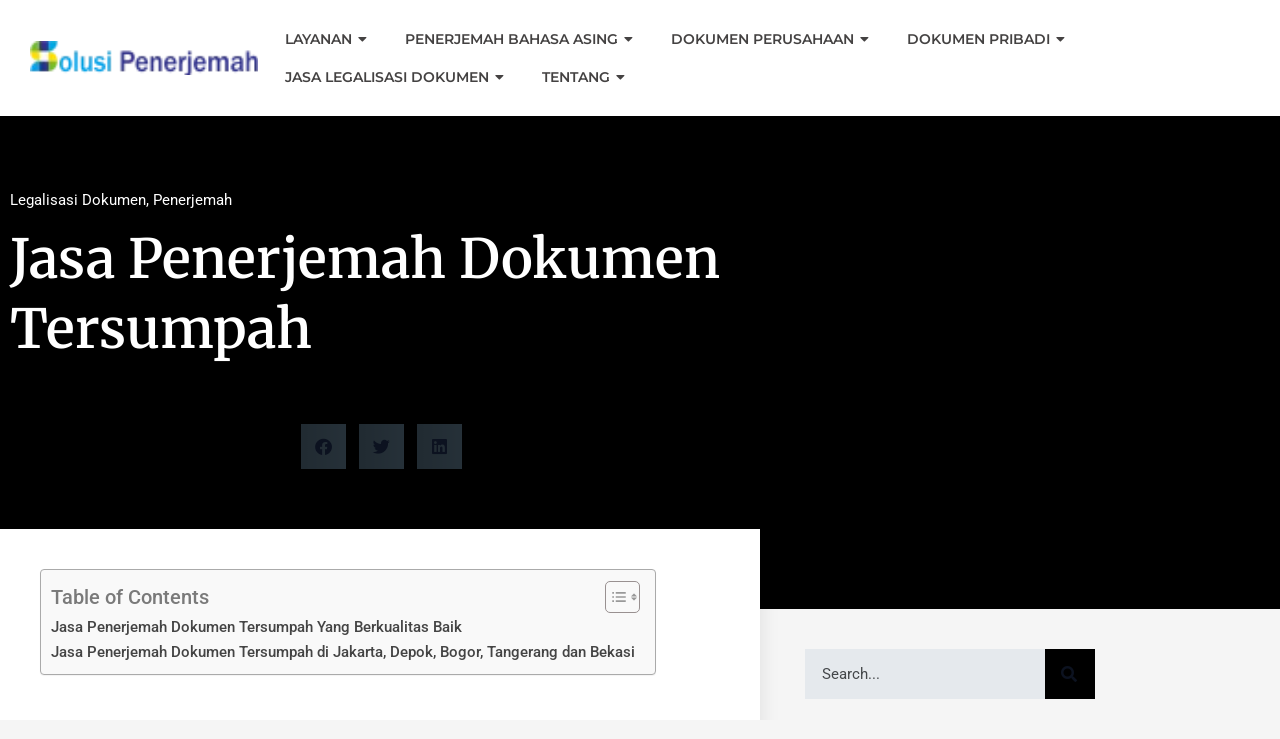

--- FILE ---
content_type: text/html; charset=UTF-8
request_url: https://solusipenerjemah.com/jasa-penerjemah-dokumen-tersumpah/
body_size: 137916
content:
<!DOCTYPE html>
<html lang="id">
<head><meta charset="UTF-8"><script>if(navigator.userAgent.match(/MSIE|Internet Explorer/i)||navigator.userAgent.match(/Trident\/7\..*?rv:11/i)){var href=document.location.href;if(!href.match(/[?&]nowprocket/)){if(href.indexOf("?")==-1){if(href.indexOf("#")==-1){document.location.href=href+"?nowprocket=1"}else{document.location.href=href.replace("#","?nowprocket=1#")}}else{if(href.indexOf("#")==-1){document.location.href=href+"&nowprocket=1"}else{document.location.href=href.replace("#","&nowprocket=1#")}}}}</script><script>(()=>{class RocketLazyLoadScripts{constructor(){this.v="2.0.4",this.userEvents=["keydown","keyup","mousedown","mouseup","mousemove","mouseover","mouseout","touchmove","touchstart","touchend","touchcancel","wheel","click","dblclick","input"],this.attributeEvents=["onblur","onclick","oncontextmenu","ondblclick","onfocus","onmousedown","onmouseenter","onmouseleave","onmousemove","onmouseout","onmouseover","onmouseup","onmousewheel","onscroll","onsubmit"]}async t(){this.i(),this.o(),/iP(ad|hone)/.test(navigator.userAgent)&&this.h(),this.u(),this.l(this),this.m(),this.k(this),this.p(this),this._(),await Promise.all([this.R(),this.L()]),this.lastBreath=Date.now(),this.S(this),this.P(),this.D(),this.O(),this.M(),await this.C(this.delayedScripts.normal),await this.C(this.delayedScripts.defer),await this.C(this.delayedScripts.async),await this.T(),await this.F(),await this.j(),await this.A(),window.dispatchEvent(new Event("rocket-allScriptsLoaded")),this.everythingLoaded=!0,this.lastTouchEnd&&await new Promise(t=>setTimeout(t,500-Date.now()+this.lastTouchEnd)),this.I(),this.H(),this.U(),this.W()}i(){this.CSPIssue=sessionStorage.getItem("rocketCSPIssue"),document.addEventListener("securitypolicyviolation",t=>{this.CSPIssue||"script-src-elem"!==t.violatedDirective||"data"!==t.blockedURI||(this.CSPIssue=!0,sessionStorage.setItem("rocketCSPIssue",!0))},{isRocket:!0})}o(){window.addEventListener("pageshow",t=>{this.persisted=t.persisted,this.realWindowLoadedFired=!0},{isRocket:!0}),window.addEventListener("pagehide",()=>{this.onFirstUserAction=null},{isRocket:!0})}h(){let t;function e(e){t=e}window.addEventListener("touchstart",e,{isRocket:!0}),window.addEventListener("touchend",function i(o){o.changedTouches[0]&&t.changedTouches[0]&&Math.abs(o.changedTouches[0].pageX-t.changedTouches[0].pageX)<10&&Math.abs(o.changedTouches[0].pageY-t.changedTouches[0].pageY)<10&&o.timeStamp-t.timeStamp<200&&(window.removeEventListener("touchstart",e,{isRocket:!0}),window.removeEventListener("touchend",i,{isRocket:!0}),"INPUT"===o.target.tagName&&"text"===o.target.type||(o.target.dispatchEvent(new TouchEvent("touchend",{target:o.target,bubbles:!0})),o.target.dispatchEvent(new MouseEvent("mouseover",{target:o.target,bubbles:!0})),o.target.dispatchEvent(new PointerEvent("click",{target:o.target,bubbles:!0,cancelable:!0,detail:1,clientX:o.changedTouches[0].clientX,clientY:o.changedTouches[0].clientY})),event.preventDefault()))},{isRocket:!0})}q(t){this.userActionTriggered||("mousemove"!==t.type||this.firstMousemoveIgnored?"keyup"===t.type||"mouseover"===t.type||"mouseout"===t.type||(this.userActionTriggered=!0,this.onFirstUserAction&&this.onFirstUserAction()):this.firstMousemoveIgnored=!0),"click"===t.type&&t.preventDefault(),t.stopPropagation(),t.stopImmediatePropagation(),"touchstart"===this.lastEvent&&"touchend"===t.type&&(this.lastTouchEnd=Date.now()),"click"===t.type&&(this.lastTouchEnd=0),this.lastEvent=t.type,t.composedPath&&t.composedPath()[0].getRootNode()instanceof ShadowRoot&&(t.rocketTarget=t.composedPath()[0]),this.savedUserEvents.push(t)}u(){this.savedUserEvents=[],this.userEventHandler=this.q.bind(this),this.userEvents.forEach(t=>window.addEventListener(t,this.userEventHandler,{passive:!1,isRocket:!0})),document.addEventListener("visibilitychange",this.userEventHandler,{isRocket:!0})}U(){this.userEvents.forEach(t=>window.removeEventListener(t,this.userEventHandler,{passive:!1,isRocket:!0})),document.removeEventListener("visibilitychange",this.userEventHandler,{isRocket:!0}),this.savedUserEvents.forEach(t=>{(t.rocketTarget||t.target).dispatchEvent(new window[t.constructor.name](t.type,t))})}m(){const t="return false",e=Array.from(this.attributeEvents,t=>"data-rocket-"+t),i="["+this.attributeEvents.join("],[")+"]",o="[data-rocket-"+this.attributeEvents.join("],[data-rocket-")+"]",s=(e,i,o)=>{o&&o!==t&&(e.setAttribute("data-rocket-"+i,o),e["rocket"+i]=new Function("event",o),e.setAttribute(i,t))};new MutationObserver(t=>{for(const n of t)"attributes"===n.type&&(n.attributeName.startsWith("data-rocket-")||this.everythingLoaded?n.attributeName.startsWith("data-rocket-")&&this.everythingLoaded&&this.N(n.target,n.attributeName.substring(12)):s(n.target,n.attributeName,n.target.getAttribute(n.attributeName))),"childList"===n.type&&n.addedNodes.forEach(t=>{if(t.nodeType===Node.ELEMENT_NODE)if(this.everythingLoaded)for(const i of[t,...t.querySelectorAll(o)])for(const t of i.getAttributeNames())e.includes(t)&&this.N(i,t.substring(12));else for(const e of[t,...t.querySelectorAll(i)])for(const t of e.getAttributeNames())this.attributeEvents.includes(t)&&s(e,t,e.getAttribute(t))})}).observe(document,{subtree:!0,childList:!0,attributeFilter:[...this.attributeEvents,...e]})}I(){this.attributeEvents.forEach(t=>{document.querySelectorAll("[data-rocket-"+t+"]").forEach(e=>{this.N(e,t)})})}N(t,e){const i=t.getAttribute("data-rocket-"+e);i&&(t.setAttribute(e,i),t.removeAttribute("data-rocket-"+e))}k(t){Object.defineProperty(HTMLElement.prototype,"onclick",{get(){return this.rocketonclick||null},set(e){this.rocketonclick=e,this.setAttribute(t.everythingLoaded?"onclick":"data-rocket-onclick","this.rocketonclick(event)")}})}S(t){function e(e,i){let o=e[i];e[i]=null,Object.defineProperty(e,i,{get:()=>o,set(s){t.everythingLoaded?o=s:e["rocket"+i]=o=s}})}e(document,"onreadystatechange"),e(window,"onload"),e(window,"onpageshow");try{Object.defineProperty(document,"readyState",{get:()=>t.rocketReadyState,set(e){t.rocketReadyState=e},configurable:!0}),document.readyState="loading"}catch(t){console.log("WPRocket DJE readyState conflict, bypassing")}}l(t){this.originalAddEventListener=EventTarget.prototype.addEventListener,this.originalRemoveEventListener=EventTarget.prototype.removeEventListener,this.savedEventListeners=[],EventTarget.prototype.addEventListener=function(e,i,o){o&&o.isRocket||!t.B(e,this)&&!t.userEvents.includes(e)||t.B(e,this)&&!t.userActionTriggered||e.startsWith("rocket-")||t.everythingLoaded?t.originalAddEventListener.call(this,e,i,o):(t.savedEventListeners.push({target:this,remove:!1,type:e,func:i,options:o}),"mouseenter"!==e&&"mouseleave"!==e||t.originalAddEventListener.call(this,e,t.savedUserEvents.push,o))},EventTarget.prototype.removeEventListener=function(e,i,o){o&&o.isRocket||!t.B(e,this)&&!t.userEvents.includes(e)||t.B(e,this)&&!t.userActionTriggered||e.startsWith("rocket-")||t.everythingLoaded?t.originalRemoveEventListener.call(this,e,i,o):t.savedEventListeners.push({target:this,remove:!0,type:e,func:i,options:o})}}J(t,e){this.savedEventListeners=this.savedEventListeners.filter(i=>{let o=i.type,s=i.target||window;return e!==o||t!==s||(this.B(o,s)&&(i.type="rocket-"+o),this.$(i),!1)})}H(){EventTarget.prototype.addEventListener=this.originalAddEventListener,EventTarget.prototype.removeEventListener=this.originalRemoveEventListener,this.savedEventListeners.forEach(t=>this.$(t))}$(t){t.remove?this.originalRemoveEventListener.call(t.target,t.type,t.func,t.options):this.originalAddEventListener.call(t.target,t.type,t.func,t.options)}p(t){let e;function i(e){return t.everythingLoaded?e:e.split(" ").map(t=>"load"===t||t.startsWith("load.")?"rocket-jquery-load":t).join(" ")}function o(o){function s(e){const s=o.fn[e];o.fn[e]=o.fn.init.prototype[e]=function(){return this[0]===window&&t.userActionTriggered&&("string"==typeof arguments[0]||arguments[0]instanceof String?arguments[0]=i(arguments[0]):"object"==typeof arguments[0]&&Object.keys(arguments[0]).forEach(t=>{const e=arguments[0][t];delete arguments[0][t],arguments[0][i(t)]=e})),s.apply(this,arguments),this}}if(o&&o.fn&&!t.allJQueries.includes(o)){const e={DOMContentLoaded:[],"rocket-DOMContentLoaded":[]};for(const t in e)document.addEventListener(t,()=>{e[t].forEach(t=>t())},{isRocket:!0});o.fn.ready=o.fn.init.prototype.ready=function(i){function s(){parseInt(o.fn.jquery)>2?setTimeout(()=>i.bind(document)(o)):i.bind(document)(o)}return"function"==typeof i&&(t.realDomReadyFired?!t.userActionTriggered||t.fauxDomReadyFired?s():e["rocket-DOMContentLoaded"].push(s):e.DOMContentLoaded.push(s)),o([])},s("on"),s("one"),s("off"),t.allJQueries.push(o)}e=o}t.allJQueries=[],o(window.jQuery),Object.defineProperty(window,"jQuery",{get:()=>e,set(t){o(t)}})}P(){const t=new Map;document.write=document.writeln=function(e){const i=document.currentScript,o=document.createRange(),s=i.parentElement;let n=t.get(i);void 0===n&&(n=i.nextSibling,t.set(i,n));const c=document.createDocumentFragment();o.setStart(c,0),c.appendChild(o.createContextualFragment(e)),s.insertBefore(c,n)}}async R(){return new Promise(t=>{this.userActionTriggered?t():this.onFirstUserAction=t})}async L(){return new Promise(t=>{document.addEventListener("DOMContentLoaded",()=>{this.realDomReadyFired=!0,t()},{isRocket:!0})})}async j(){return this.realWindowLoadedFired?Promise.resolve():new Promise(t=>{window.addEventListener("load",t,{isRocket:!0})})}M(){this.pendingScripts=[];this.scriptsMutationObserver=new MutationObserver(t=>{for(const e of t)e.addedNodes.forEach(t=>{"SCRIPT"!==t.tagName||t.noModule||t.isWPRocket||this.pendingScripts.push({script:t,promise:new Promise(e=>{const i=()=>{const i=this.pendingScripts.findIndex(e=>e.script===t);i>=0&&this.pendingScripts.splice(i,1),e()};t.addEventListener("load",i,{isRocket:!0}),t.addEventListener("error",i,{isRocket:!0}),setTimeout(i,1e3)})})})}),this.scriptsMutationObserver.observe(document,{childList:!0,subtree:!0})}async F(){await this.X(),this.pendingScripts.length?(await this.pendingScripts[0].promise,await this.F()):this.scriptsMutationObserver.disconnect()}D(){this.delayedScripts={normal:[],async:[],defer:[]},document.querySelectorAll("script[type$=rocketlazyloadscript]").forEach(t=>{t.hasAttribute("data-rocket-src")?t.hasAttribute("async")&&!1!==t.async?this.delayedScripts.async.push(t):t.hasAttribute("defer")&&!1!==t.defer||"module"===t.getAttribute("data-rocket-type")?this.delayedScripts.defer.push(t):this.delayedScripts.normal.push(t):this.delayedScripts.normal.push(t)})}async _(){await this.L();let t=[];document.querySelectorAll("script[type$=rocketlazyloadscript][data-rocket-src]").forEach(e=>{let i=e.getAttribute("data-rocket-src");if(i&&!i.startsWith("data:")){i.startsWith("//")&&(i=location.protocol+i);try{const o=new URL(i).origin;o!==location.origin&&t.push({src:o,crossOrigin:e.crossOrigin||"module"===e.getAttribute("data-rocket-type")})}catch(t){}}}),t=[...new Map(t.map(t=>[JSON.stringify(t),t])).values()],this.Y(t,"preconnect")}async G(t){if(await this.K(),!0!==t.noModule||!("noModule"in HTMLScriptElement.prototype))return new Promise(e=>{let i;function o(){(i||t).setAttribute("data-rocket-status","executed"),e()}try{if(navigator.userAgent.includes("Firefox/")||""===navigator.vendor||this.CSPIssue)i=document.createElement("script"),[...t.attributes].forEach(t=>{let e=t.nodeName;"type"!==e&&("data-rocket-type"===e&&(e="type"),"data-rocket-src"===e&&(e="src"),i.setAttribute(e,t.nodeValue))}),t.text&&(i.text=t.text),t.nonce&&(i.nonce=t.nonce),i.hasAttribute("src")?(i.addEventListener("load",o,{isRocket:!0}),i.addEventListener("error",()=>{i.setAttribute("data-rocket-status","failed-network"),e()},{isRocket:!0}),setTimeout(()=>{i.isConnected||e()},1)):(i.text=t.text,o()),i.isWPRocket=!0,t.parentNode.replaceChild(i,t);else{const i=t.getAttribute("data-rocket-type"),s=t.getAttribute("data-rocket-src");i?(t.type=i,t.removeAttribute("data-rocket-type")):t.removeAttribute("type"),t.addEventListener("load",o,{isRocket:!0}),t.addEventListener("error",i=>{this.CSPIssue&&i.target.src.startsWith("data:")?(console.log("WPRocket: CSP fallback activated"),t.removeAttribute("src"),this.G(t).then(e)):(t.setAttribute("data-rocket-status","failed-network"),e())},{isRocket:!0}),s?(t.fetchPriority="high",t.removeAttribute("data-rocket-src"),t.src=s):t.src="data:text/javascript;base64,"+window.btoa(unescape(encodeURIComponent(t.text)))}}catch(i){t.setAttribute("data-rocket-status","failed-transform"),e()}});t.setAttribute("data-rocket-status","skipped")}async C(t){const e=t.shift();return e?(e.isConnected&&await this.G(e),this.C(t)):Promise.resolve()}O(){this.Y([...this.delayedScripts.normal,...this.delayedScripts.defer,...this.delayedScripts.async],"preload")}Y(t,e){this.trash=this.trash||[];let i=!0;var o=document.createDocumentFragment();t.forEach(t=>{const s=t.getAttribute&&t.getAttribute("data-rocket-src")||t.src;if(s&&!s.startsWith("data:")){const n=document.createElement("link");n.href=s,n.rel=e,"preconnect"!==e&&(n.as="script",n.fetchPriority=i?"high":"low"),t.getAttribute&&"module"===t.getAttribute("data-rocket-type")&&(n.crossOrigin=!0),t.crossOrigin&&(n.crossOrigin=t.crossOrigin),t.integrity&&(n.integrity=t.integrity),t.nonce&&(n.nonce=t.nonce),o.appendChild(n),this.trash.push(n),i=!1}}),document.head.appendChild(o)}W(){this.trash.forEach(t=>t.remove())}async T(){try{document.readyState="interactive"}catch(t){}this.fauxDomReadyFired=!0;try{await this.K(),this.J(document,"readystatechange"),document.dispatchEvent(new Event("rocket-readystatechange")),await this.K(),document.rocketonreadystatechange&&document.rocketonreadystatechange(),await this.K(),this.J(document,"DOMContentLoaded"),document.dispatchEvent(new Event("rocket-DOMContentLoaded")),await this.K(),this.J(window,"DOMContentLoaded"),window.dispatchEvent(new Event("rocket-DOMContentLoaded"))}catch(t){console.error(t)}}async A(){try{document.readyState="complete"}catch(t){}try{await this.K(),this.J(document,"readystatechange"),document.dispatchEvent(new Event("rocket-readystatechange")),await this.K(),document.rocketonreadystatechange&&document.rocketonreadystatechange(),await this.K(),this.J(window,"load"),window.dispatchEvent(new Event("rocket-load")),await this.K(),window.rocketonload&&window.rocketonload(),await this.K(),this.allJQueries.forEach(t=>t(window).trigger("rocket-jquery-load")),await this.K(),this.J(window,"pageshow");const t=new Event("rocket-pageshow");t.persisted=this.persisted,window.dispatchEvent(t),await this.K(),window.rocketonpageshow&&window.rocketonpageshow({persisted:this.persisted})}catch(t){console.error(t)}}async K(){Date.now()-this.lastBreath>45&&(await this.X(),this.lastBreath=Date.now())}async X(){return document.hidden?new Promise(t=>setTimeout(t)):new Promise(t=>requestAnimationFrame(t))}B(t,e){return e===document&&"readystatechange"===t||(e===document&&"DOMContentLoaded"===t||(e===window&&"DOMContentLoaded"===t||(e===window&&"load"===t||e===window&&"pageshow"===t)))}static run(){(new RocketLazyLoadScripts).t()}}RocketLazyLoadScripts.run()})();</script>
	
	<meta name="viewport" content="width=device-width, initial-scale=1.0, viewport-fit=cover" />				
		<meta name="viewport" content="width=device-width, initial-scale=1, maximum-scale=1">
		<meta name="format-detection" content="telephone=no">
		<link rel="profile" href="http://gmpg.org/xfn/11">
		<link rel="pingback" href="https://solusipenerjemah.com/xmlrpc.php">
		<meta name='robots' content='index, follow, max-image-preview:large, max-snippet:-1, max-video-preview:-1' />
	<style></style>
	
<!-- Google Tag Manager for WordPress by gtm4wp.com -->
<script data-cfasync="false" data-pagespeed-no-defer>
	var gtm4wp_datalayer_name = "dataLayer";
	var dataLayer = dataLayer || [];
</script>
<!-- End Google Tag Manager for WordPress by gtm4wp.com --><!-- Google tag (gtag.js) consent mode dataLayer added by Site Kit -->
<script type="rocketlazyloadscript" data-rocket-type="text/javascript" id="google_gtagjs-js-consent-mode-data-layer">
/* <![CDATA[ */
window.dataLayer = window.dataLayer || [];function gtag(){dataLayer.push(arguments);}
gtag('consent', 'default', {"ad_personalization":"denied","ad_storage":"denied","ad_user_data":"denied","analytics_storage":"denied","functionality_storage":"denied","security_storage":"denied","personalization_storage":"denied","region":["AT","BE","BG","CH","CY","CZ","DE","DK","EE","ES","FI","FR","GB","GR","HR","HU","IE","IS","IT","LI","LT","LU","LV","MT","NL","NO","PL","PT","RO","SE","SI","SK"],"wait_for_update":500});
window._googlesitekitConsentCategoryMap = {"statistics":["analytics_storage"],"marketing":["ad_storage","ad_user_data","ad_personalization"],"functional":["functionality_storage","security_storage"],"preferences":["personalization_storage"]};
window._googlesitekitConsents = {"ad_personalization":"denied","ad_storage":"denied","ad_user_data":"denied","analytics_storage":"denied","functionality_storage":"denied","security_storage":"denied","personalization_storage":"denied","region":["AT","BE","BG","CH","CY","CZ","DE","DK","EE","ES","FI","FR","GB","GR","HR","HU","IE","IS","IT","LI","LT","LU","LV","MT","NL","NO","PL","PT","RO","SE","SI","SK"],"wait_for_update":500};
/* ]]> */
</script>
<!-- End Google tag (gtag.js) consent mode dataLayer added by Site Kit -->

	<!-- This site is optimized with the Yoast SEO Premium plugin v21.9 (Yoast SEO v26.8) - https://yoast.com/product/yoast-seo-premium-wordpress/ -->
	<title>Jasa Penerjemah Dokumen Tersumpah | Harga Termurah Mulai Rp 60rb</title>
<link data-rocket-prefetch href="https://www.youtube.com" rel="dns-prefetch">
<link data-rocket-prefetch href="https://www.googletagmanager.com" rel="dns-prefetch">
<link data-rocket-prefetch href="https://connect.facebook.net" rel="dns-prefetch">
<link data-rocket-prefetch href="https://accounts.google.com" rel="dns-prefetch">
<link crossorigin data-rocket-preload as="font" href="https://solusipenerjemah.com/wp-content/cache/fonts/1/google-fonts/fonts/s/muli/v34/7Au-p_0qiz-afTf2LwLT.woff2" rel="preload">
<link crossorigin data-rocket-preload as="font" href="https://solusipenerjemah.com/wp-content/uploads/elementor/google-fonts/fonts/montserrat-jtusjig1_i6t8kchkm459wlhyw.woff2" rel="preload">
<link crossorigin data-rocket-preload as="font" href="https://solusipenerjemah.com/wp-content/plugins/elementor/assets/lib/font-awesome/webfonts/fa-solid-900.woff2" rel="preload">
<link crossorigin data-rocket-preload as="font" href="https://solusipenerjemah.com/wp-content/uploads/elementor/google-fonts/fonts/roboto-kfo5cnqeu92fr1mu53zec9_vu3r1gihoszmkbnka.woff2" rel="preload">
<link crossorigin data-rocket-preload as="font" href="https://solusipenerjemah.com/wp-content/uploads/elementor/google-fonts/fonts/merriweather-d25fde7d.woff2" rel="preload">
<link crossorigin data-rocket-preload as="font" href="https://solusipenerjemah.com/wp-content/plugins/elementor/assets/lib/font-awesome/webfonts/fa-brands-400.woff2" rel="preload">
<style id="wpr-usedcss">img:is([sizes=auto i],[sizes^="auto," i]){contain-intrinsic-size:3000px 1500px}img.emoji{display:inline!important;border:none!important;box-shadow:none!important;height:1em!important;width:1em!important;margin:0 .07em!important;vertical-align:-.1em!important;background:0 0!important;padding:0!important}:where(.wp-block-button__link){border-radius:9999px;box-shadow:none;padding:calc(.667em + 2px) calc(1.333em + 2px);text-decoration:none}:root :where(.wp-block-button .wp-block-button__link.is-style-outline),:root :where(.wp-block-button.is-style-outline>.wp-block-button__link){border:2px solid;padding:.667em 1.333em}:root :where(.wp-block-button .wp-block-button__link.is-style-outline:not(.has-text-color)),:root :where(.wp-block-button.is-style-outline>.wp-block-button__link:not(.has-text-color)){color:currentColor}:root :where(.wp-block-button .wp-block-button__link.is-style-outline:not(.has-background)),:root :where(.wp-block-button.is-style-outline>.wp-block-button__link:not(.has-background)){background-color:initial;background-image:none}:where(.wp-block-calendar table:not(.has-background) th){background:#ddd}:where(.wp-block-columns){margin-bottom:1.75em}:where(.wp-block-columns.has-background){padding:1.25em 2.375em}:where(.wp-block-post-comments input[type=submit]){border:none}:where(.wp-block-cover-image:not(.has-text-color)),:where(.wp-block-cover:not(.has-text-color)){color:#fff}:where(.wp-block-cover-image.is-light:not(.has-text-color)),:where(.wp-block-cover.is-light:not(.has-text-color)){color:#000}:root :where(.wp-block-cover h1:not(.has-text-color)),:root :where(.wp-block-cover h2:not(.has-text-color)),:root :where(.wp-block-cover h3:not(.has-text-color)),:root :where(.wp-block-cover h4:not(.has-text-color)),:root :where(.wp-block-cover h5:not(.has-text-color)),:root :where(.wp-block-cover h6:not(.has-text-color)),:root :where(.wp-block-cover p:not(.has-text-color)){color:inherit}:where(.wp-block-file){margin-bottom:1.5em}:where(.wp-block-file__button){border-radius:2em;display:inline-block;padding:.5em 1em}:where(.wp-block-file__button):is(a):active,:where(.wp-block-file__button):is(a):focus,:where(.wp-block-file__button):is(a):hover,:where(.wp-block-file__button):is(a):visited{box-shadow:none;color:#fff;opacity:.85;text-decoration:none}:where(.wp-block-group.wp-block-group-is-layout-constrained){position:relative}:root :where(.wp-block-image.is-style-rounded img,.wp-block-image .is-style-rounded img){border-radius:9999px}:where(.wp-block-latest-comments:not([style*=line-height] .wp-block-latest-comments__comment)){line-height:1.1}:where(.wp-block-latest-comments:not([style*=line-height] .wp-block-latest-comments__comment-excerpt p)){line-height:1.8}:root :where(.wp-block-latest-posts.is-grid){padding:0}:root :where(.wp-block-latest-posts.wp-block-latest-posts__list){padding-left:0}ol,ul{box-sizing:border-box}:root :where(.wp-block-list.has-background){padding:1.25em 2.375em}:where(.wp-block-navigation.has-background .wp-block-navigation-item a:not(.wp-element-button)),:where(.wp-block-navigation.has-background .wp-block-navigation-submenu a:not(.wp-element-button)){padding:.5em 1em}:where(.wp-block-navigation .wp-block-navigation__submenu-container .wp-block-navigation-item a:not(.wp-element-button)),:where(.wp-block-navigation .wp-block-navigation__submenu-container .wp-block-navigation-submenu a:not(.wp-element-button)),:where(.wp-block-navigation .wp-block-navigation__submenu-container .wp-block-navigation-submenu button.wp-block-navigation-item__content),:where(.wp-block-navigation .wp-block-navigation__submenu-container .wp-block-pages-list__item button.wp-block-navigation-item__content){padding:.5em 1em}:root :where(p.has-background){padding:1.25em 2.375em}:where(p.has-text-color:not(.has-link-color)) a{color:inherit}:where(.wp-block-post-comments-form) input:not([type=submit]),:where(.wp-block-post-comments-form) textarea{border:1px solid #949494;font-family:inherit;font-size:1em}:where(.wp-block-post-comments-form) input:where(:not([type=submit]):not([type=checkbox])),:where(.wp-block-post-comments-form) textarea{padding:calc(.667em + 2px)}:where(.wp-block-post-excerpt){box-sizing:border-box;margin-bottom:var(--wp--style--block-gap);margin-top:var(--wp--style--block-gap)}:where(.wp-block-preformatted.has-background){padding:1.25em 2.375em}:where(.wp-block-search__button){border:1px solid #ccc;padding:6px 10px}:where(.wp-block-search__input){font-family:inherit;font-size:inherit;font-style:inherit;font-weight:inherit;letter-spacing:inherit;line-height:inherit;text-transform:inherit}:where(.wp-block-search__button-inside .wp-block-search__inside-wrapper){border:1px solid #949494;box-sizing:border-box;padding:4px}:where(.wp-block-search__button-inside .wp-block-search__inside-wrapper) .wp-block-search__input{border:none;border-radius:0;padding:0 4px}:where(.wp-block-search__button-inside .wp-block-search__inside-wrapper) .wp-block-search__input:focus{outline:0}:where(.wp-block-search__button-inside .wp-block-search__inside-wrapper) :where(.wp-block-search__button){padding:4px 8px}:root :where(.wp-block-separator.is-style-dots){height:auto;line-height:1;text-align:center}:root :where(.wp-block-separator.is-style-dots):before{color:currentColor;content:"···";font-family:serif;font-size:1.5em;letter-spacing:2em;padding-left:2em}:root :where(.wp-block-site-logo.is-style-rounded){border-radius:9999px}:where(.wp-block-social-links:not(.is-style-logos-only)) .wp-social-link{background-color:#f0f0f0;color:#444}:where(.wp-block-social-links:not(.is-style-logos-only)) .wp-social-link-amazon{background-color:#f90;color:#fff}:where(.wp-block-social-links:not(.is-style-logos-only)) .wp-social-link-bandcamp{background-color:#1ea0c3;color:#fff}:where(.wp-block-social-links:not(.is-style-logos-only)) .wp-social-link-behance{background-color:#0757fe;color:#fff}:where(.wp-block-social-links:not(.is-style-logos-only)) .wp-social-link-bluesky{background-color:#0a7aff;color:#fff}:where(.wp-block-social-links:not(.is-style-logos-only)) .wp-social-link-codepen{background-color:#1e1f26;color:#fff}:where(.wp-block-social-links:not(.is-style-logos-only)) .wp-social-link-deviantart{background-color:#02e49b;color:#fff}:where(.wp-block-social-links:not(.is-style-logos-only)) .wp-social-link-discord{background-color:#5865f2;color:#fff}:where(.wp-block-social-links:not(.is-style-logos-only)) .wp-social-link-dribbble{background-color:#e94c89;color:#fff}:where(.wp-block-social-links:not(.is-style-logos-only)) .wp-social-link-dropbox{background-color:#4280ff;color:#fff}:where(.wp-block-social-links:not(.is-style-logos-only)) .wp-social-link-etsy{background-color:#f45800;color:#fff}:where(.wp-block-social-links:not(.is-style-logos-only)) .wp-social-link-facebook{background-color:#0866ff;color:#fff}:where(.wp-block-social-links:not(.is-style-logos-only)) .wp-social-link-fivehundredpx{background-color:#000;color:#fff}:where(.wp-block-social-links:not(.is-style-logos-only)) .wp-social-link-flickr{background-color:#0461dd;color:#fff}:where(.wp-block-social-links:not(.is-style-logos-only)) .wp-social-link-foursquare{background-color:#e65678;color:#fff}:where(.wp-block-social-links:not(.is-style-logos-only)) .wp-social-link-github{background-color:#24292d;color:#fff}:where(.wp-block-social-links:not(.is-style-logos-only)) .wp-social-link-goodreads{background-color:#eceadd;color:#382110}:where(.wp-block-social-links:not(.is-style-logos-only)) .wp-social-link-google{background-color:#ea4434;color:#fff}:where(.wp-block-social-links:not(.is-style-logos-only)) .wp-social-link-gravatar{background-color:#1d4fc4;color:#fff}:where(.wp-block-social-links:not(.is-style-logos-only)) .wp-social-link-instagram{background-color:#f00075;color:#fff}:where(.wp-block-social-links:not(.is-style-logos-only)) .wp-social-link-lastfm{background-color:#e21b24;color:#fff}:where(.wp-block-social-links:not(.is-style-logos-only)) .wp-social-link-linkedin{background-color:#0d66c2;color:#fff}:where(.wp-block-social-links:not(.is-style-logos-only)) .wp-social-link-mastodon{background-color:#3288d4;color:#fff}:where(.wp-block-social-links:not(.is-style-logos-only)) .wp-social-link-medium{background-color:#000;color:#fff}:where(.wp-block-social-links:not(.is-style-logos-only)) .wp-social-link-meetup{background-color:#f6405f;color:#fff}:where(.wp-block-social-links:not(.is-style-logos-only)) .wp-social-link-patreon{background-color:#000;color:#fff}:where(.wp-block-social-links:not(.is-style-logos-only)) .wp-social-link-pinterest{background-color:#e60122;color:#fff}:where(.wp-block-social-links:not(.is-style-logos-only)) .wp-social-link-pocket{background-color:#ef4155;color:#fff}:where(.wp-block-social-links:not(.is-style-logos-only)) .wp-social-link-reddit{background-color:#ff4500;color:#fff}:where(.wp-block-social-links:not(.is-style-logos-only)) .wp-social-link-skype{background-color:#0478d7;color:#fff}:where(.wp-block-social-links:not(.is-style-logos-only)) .wp-social-link-snapchat{background-color:#fefc00;color:#fff;stroke:#000}:where(.wp-block-social-links:not(.is-style-logos-only)) .wp-social-link-soundcloud{background-color:#ff5600;color:#fff}:where(.wp-block-social-links:not(.is-style-logos-only)) .wp-social-link-spotify{background-color:#1bd760;color:#fff}:where(.wp-block-social-links:not(.is-style-logos-only)) .wp-social-link-telegram{background-color:#2aabee;color:#fff}:where(.wp-block-social-links:not(.is-style-logos-only)) .wp-social-link-threads{background-color:#000;color:#fff}:where(.wp-block-social-links:not(.is-style-logos-only)) .wp-social-link-tiktok{background-color:#000;color:#fff}:where(.wp-block-social-links:not(.is-style-logos-only)) .wp-social-link-tumblr{background-color:#011835;color:#fff}:where(.wp-block-social-links:not(.is-style-logos-only)) .wp-social-link-twitch{background-color:#6440a4;color:#fff}:where(.wp-block-social-links:not(.is-style-logos-only)) .wp-social-link-twitter{background-color:#1da1f2;color:#fff}:where(.wp-block-social-links:not(.is-style-logos-only)) .wp-social-link-vimeo{background-color:#1eb7ea;color:#fff}:where(.wp-block-social-links:not(.is-style-logos-only)) .wp-social-link-vk{background-color:#4680c2;color:#fff}:where(.wp-block-social-links:not(.is-style-logos-only)) .wp-social-link-wordpress{background-color:#3499cd;color:#fff}:where(.wp-block-social-links:not(.is-style-logos-only)) .wp-social-link-whatsapp{background-color:#25d366;color:#fff}:where(.wp-block-social-links:not(.is-style-logos-only)) .wp-social-link-x{background-color:#000;color:#fff}:where(.wp-block-social-links:not(.is-style-logos-only)) .wp-social-link-yelp{background-color:#d32422;color:#fff}:where(.wp-block-social-links:not(.is-style-logos-only)) .wp-social-link-youtube{background-color:red;color:#fff}:where(.wp-block-social-links.is-style-logos-only) .wp-social-link{background:0 0}:where(.wp-block-social-links.is-style-logos-only) .wp-social-link svg{height:1.25em;width:1.25em}:where(.wp-block-social-links.is-style-logos-only) .wp-social-link-amazon{color:#f90}:where(.wp-block-social-links.is-style-logos-only) .wp-social-link-bandcamp{color:#1ea0c3}:where(.wp-block-social-links.is-style-logos-only) .wp-social-link-behance{color:#0757fe}:where(.wp-block-social-links.is-style-logos-only) .wp-social-link-bluesky{color:#0a7aff}:where(.wp-block-social-links.is-style-logos-only) .wp-social-link-codepen{color:#1e1f26}:where(.wp-block-social-links.is-style-logos-only) .wp-social-link-deviantart{color:#02e49b}:where(.wp-block-social-links.is-style-logos-only) .wp-social-link-discord{color:#5865f2}:where(.wp-block-social-links.is-style-logos-only) .wp-social-link-dribbble{color:#e94c89}:where(.wp-block-social-links.is-style-logos-only) .wp-social-link-dropbox{color:#4280ff}:where(.wp-block-social-links.is-style-logos-only) .wp-social-link-etsy{color:#f45800}:where(.wp-block-social-links.is-style-logos-only) .wp-social-link-facebook{color:#0866ff}:where(.wp-block-social-links.is-style-logos-only) .wp-social-link-fivehundredpx{color:#000}:where(.wp-block-social-links.is-style-logos-only) .wp-social-link-flickr{color:#0461dd}:where(.wp-block-social-links.is-style-logos-only) .wp-social-link-foursquare{color:#e65678}:where(.wp-block-social-links.is-style-logos-only) .wp-social-link-github{color:#24292d}:where(.wp-block-social-links.is-style-logos-only) .wp-social-link-goodreads{color:#382110}:where(.wp-block-social-links.is-style-logos-only) .wp-social-link-google{color:#ea4434}:where(.wp-block-social-links.is-style-logos-only) .wp-social-link-gravatar{color:#1d4fc4}:where(.wp-block-social-links.is-style-logos-only) .wp-social-link-instagram{color:#f00075}:where(.wp-block-social-links.is-style-logos-only) .wp-social-link-lastfm{color:#e21b24}:where(.wp-block-social-links.is-style-logos-only) .wp-social-link-linkedin{color:#0d66c2}:where(.wp-block-social-links.is-style-logos-only) .wp-social-link-mastodon{color:#3288d4}:where(.wp-block-social-links.is-style-logos-only) .wp-social-link-medium{color:#000}:where(.wp-block-social-links.is-style-logos-only) .wp-social-link-meetup{color:#f6405f}:where(.wp-block-social-links.is-style-logos-only) .wp-social-link-patreon{color:#000}:where(.wp-block-social-links.is-style-logos-only) .wp-social-link-pinterest{color:#e60122}:where(.wp-block-social-links.is-style-logos-only) .wp-social-link-pocket{color:#ef4155}:where(.wp-block-social-links.is-style-logos-only) .wp-social-link-reddit{color:#ff4500}:where(.wp-block-social-links.is-style-logos-only) .wp-social-link-skype{color:#0478d7}:where(.wp-block-social-links.is-style-logos-only) .wp-social-link-snapchat{color:#fff;stroke:#000}:where(.wp-block-social-links.is-style-logos-only) .wp-social-link-soundcloud{color:#ff5600}:where(.wp-block-social-links.is-style-logos-only) .wp-social-link-spotify{color:#1bd760}:where(.wp-block-social-links.is-style-logos-only) .wp-social-link-telegram{color:#2aabee}:where(.wp-block-social-links.is-style-logos-only) .wp-social-link-threads{color:#000}:where(.wp-block-social-links.is-style-logos-only) .wp-social-link-tiktok{color:#000}:where(.wp-block-social-links.is-style-logos-only) .wp-social-link-tumblr{color:#011835}:where(.wp-block-social-links.is-style-logos-only) .wp-social-link-twitch{color:#6440a4}:where(.wp-block-social-links.is-style-logos-only) .wp-social-link-twitter{color:#1da1f2}:where(.wp-block-social-links.is-style-logos-only) .wp-social-link-vimeo{color:#1eb7ea}:where(.wp-block-social-links.is-style-logos-only) .wp-social-link-vk{color:#4680c2}:where(.wp-block-social-links.is-style-logos-only) .wp-social-link-whatsapp{color:#25d366}:where(.wp-block-social-links.is-style-logos-only) .wp-social-link-wordpress{color:#3499cd}:where(.wp-block-social-links.is-style-logos-only) .wp-social-link-x{color:#000}:where(.wp-block-social-links.is-style-logos-only) .wp-social-link-yelp{color:#d32422}:where(.wp-block-social-links.is-style-logos-only) .wp-social-link-youtube{color:red}:root :where(.wp-block-social-links .wp-social-link a){padding:.25em}:root :where(.wp-block-social-links.is-style-logos-only .wp-social-link a){padding:0}:root :where(.wp-block-social-links.is-style-pill-shape .wp-social-link a){padding-left:.6666666667em;padding-right:.6666666667em}:root :where(.wp-block-tag-cloud.is-style-outline){display:flex;flex-wrap:wrap;gap:1ch}:root :where(.wp-block-tag-cloud.is-style-outline a){border:1px solid;font-size:unset!important;margin-right:0;padding:1ch 2ch;text-decoration:none!important}:root :where(.wp-block-table-of-contents){box-sizing:border-box}:where(.wp-block-term-description){box-sizing:border-box;margin-bottom:var(--wp--style--block-gap);margin-top:var(--wp--style--block-gap)}:where(pre.wp-block-verse){font-family:inherit}:root{--wp--preset--font-size--normal:16px;--wp--preset--font-size--huge:42px}html :where(.has-border-color){border-style:solid}html :where([style*=border-top-color]){border-top-style:solid}html :where([style*=border-right-color]){border-right-style:solid}html :where([style*=border-bottom-color]){border-bottom-style:solid}html :where([style*=border-left-color]){border-left-style:solid}html :where([style*=border-width]){border-style:solid}html :where([style*=border-top-width]){border-top-style:solid}html :where([style*=border-right-width]){border-right-style:solid}html :where([style*=border-bottom-width]){border-bottom-style:solid}html :where([style*=border-left-width]){border-left-style:solid}html :where(img[class*=wp-image-]){height:auto;max-width:100%}:where(figure){margin:0 0 1em}html :where(.is-position-sticky){--wp-admin--admin-bar--position-offset:var(--wp-admin--admin-bar--height,0px)}@media screen and (max-width:600px){html :where(.is-position-sticky){--wp-admin--admin-bar--position-offset:0px}}:root{--wp--preset--aspect-ratio--square:1;--wp--preset--aspect-ratio--4-3:4/3;--wp--preset--aspect-ratio--3-4:3/4;--wp--preset--aspect-ratio--3-2:3/2;--wp--preset--aspect-ratio--2-3:2/3;--wp--preset--aspect-ratio--16-9:16/9;--wp--preset--aspect-ratio--9-16:9/16;--wp--preset--color--black:#000000;--wp--preset--color--cyan-bluish-gray:#abb8c3;--wp--preset--color--white:#ffffff;--wp--preset--color--pale-pink:#f78da7;--wp--preset--color--vivid-red:#cf2e2e;--wp--preset--color--luminous-vivid-orange:#ff6900;--wp--preset--color--luminous-vivid-amber:#fcb900;--wp--preset--color--light-green-cyan:#7bdcb5;--wp--preset--color--vivid-green-cyan:#00d084;--wp--preset--color--pale-cyan-blue:#8ed1fc;--wp--preset--color--vivid-cyan-blue:#0693e3;--wp--preset--color--vivid-purple:#9b51e0;--wp--preset--gradient--vivid-cyan-blue-to-vivid-purple:linear-gradient(135deg,rgba(6, 147, 227, 1) 0%,rgb(155, 81, 224) 100%);--wp--preset--gradient--light-green-cyan-to-vivid-green-cyan:linear-gradient(135deg,rgb(122, 220, 180) 0%,rgb(0, 208, 130) 100%);--wp--preset--gradient--luminous-vivid-amber-to-luminous-vivid-orange:linear-gradient(135deg,rgba(252, 185, 0, 1) 0%,rgba(255, 105, 0, 1) 100%);--wp--preset--gradient--luminous-vivid-orange-to-vivid-red:linear-gradient(135deg,rgba(255, 105, 0, 1) 0%,rgb(207, 46, 46) 100%);--wp--preset--gradient--very-light-gray-to-cyan-bluish-gray:linear-gradient(135deg,rgb(238, 238, 238) 0%,rgb(169, 184, 195) 100%);--wp--preset--gradient--cool-to-warm-spectrum:linear-gradient(135deg,rgb(74, 234, 220) 0%,rgb(151, 120, 209) 20%,rgb(207, 42, 186) 40%,rgb(238, 44, 130) 60%,rgb(251, 105, 98) 80%,rgb(254, 248, 76) 100%);--wp--preset--gradient--blush-light-purple:linear-gradient(135deg,rgb(255, 206, 236) 0%,rgb(152, 150, 240) 100%);--wp--preset--gradient--blush-bordeaux:linear-gradient(135deg,rgb(254, 205, 165) 0%,rgb(254, 45, 45) 50%,rgb(107, 0, 62) 100%);--wp--preset--gradient--luminous-dusk:linear-gradient(135deg,rgb(255, 203, 112) 0%,rgb(199, 81, 192) 50%,rgb(65, 88, 208) 100%);--wp--preset--gradient--pale-ocean:linear-gradient(135deg,rgb(255, 245, 203) 0%,rgb(182, 227, 212) 50%,rgb(51, 167, 181) 100%);--wp--preset--gradient--electric-grass:linear-gradient(135deg,rgb(202, 248, 128) 0%,rgb(113, 206, 126) 100%);--wp--preset--gradient--midnight:linear-gradient(135deg,rgb(2, 3, 129) 0%,rgb(40, 116, 252) 100%);--wp--preset--font-size--small:13px;--wp--preset--font-size--medium:20px;--wp--preset--font-size--large:36px;--wp--preset--font-size--x-large:42px;--wp--preset--spacing--20:0.44rem;--wp--preset--spacing--30:0.67rem;--wp--preset--spacing--40:1rem;--wp--preset--spacing--50:1.5rem;--wp--preset--spacing--60:2.25rem;--wp--preset--spacing--70:3.38rem;--wp--preset--spacing--80:5.06rem;--wp--preset--shadow--natural:6px 6px 9px rgba(0, 0, 0, .2);--wp--preset--shadow--deep:12px 12px 50px rgba(0, 0, 0, .4);--wp--preset--shadow--sharp:6px 6px 0px rgba(0, 0, 0, .2);--wp--preset--shadow--outlined:6px 6px 0px -3px rgba(255, 255, 255, 1),6px 6px rgba(0, 0, 0, 1);--wp--preset--shadow--crisp:6px 6px 0px rgba(0, 0, 0, 1)}:where(.is-layout-flex){gap:.5em}:where(.is-layout-grid){gap:.5em}:where(.wp-block-post-template.is-layout-flex){gap:1.25em}:where(.wp-block-post-template.is-layout-grid){gap:1.25em}:where(.wp-block-columns.is-layout-flex){gap:2em}:where(.wp-block-columns.is-layout-grid){gap:2em}:root :where(.wp-block-pullquote){font-size:1.5em;line-height:1.6}.kk-star-ratings{display:-webkit-box;display:-webkit-flex;display:-ms-flexbox;display:flex;-webkit-box-align:center;-webkit-align-items:center;-ms-flex-align:center;align-items:center}.kk-star-ratings.kksr-valign-bottom{margin-top:2rem}.kk-star-ratings.kksr-align-center{-webkit-box-pack:center;-webkit-justify-content:center;-ms-flex-pack:center;justify-content:center}.kk-star-ratings .kksr-muted{opacity:.5}.kk-star-ratings .kksr-stars{position:relative}.kk-star-ratings .kksr-stars .kksr-stars-active,.kk-star-ratings .kksr-stars .kksr-stars-inactive{display:flex}.kk-star-ratings .kksr-stars .kksr-stars-active{overflow:hidden;position:absolute;top:0;left:0}.kk-star-ratings .kksr-stars .kksr-star{cursor:pointer;padding-right:0}.kk-star-ratings .kksr-stars .kksr-star .kksr-icon{transition:.3s all}.kk-star-ratings:not(.kksr-disabled) .kksr-stars:hover .kksr-stars-active{width:0!important}.kk-star-ratings .kksr-stars .kksr-star .kksr-icon,.kk-star-ratings:not(.kksr-disabled) .kksr-stars .kksr-star:hover~.kksr-star .kksr-icon{background-image:var(--wpr-bg-dcfe58a2-eb79-4fd4-a853-7c1c0dff4f18)}.kk-star-ratings .kksr-stars .kksr-stars-active .kksr-star .kksr-icon{background-image:var(--wpr-bg-bb26e953-632a-4c7b-bae9-2eb22080741d)}.kk-star-ratings:not(.kksr-disabled) .kksr-stars:hover .kksr-star .kksr-icon{background-image:var(--wpr-bg-0dd86ee7-4306-4634-8fb7-f75f3ba014b9)}.kk-star-ratings .kksr-legend{margin-left:.75rem;margin-right:.75rem}[dir=rtl] .kk-star-ratings .kksr-stars .kksr-stars-active{left:auto;right:0}[class*=" trx_addons_icon-"]:before,[class^=trx_addons_icon-]:before{font-family:trx_addons_icons;font-style:normal;font-weight:400;speak:none;display:inline-block;text-decoration:inherit;width:1em;margin-right:.2em;text-align:center;font-variant:normal;text-transform:none;line-height:1em;margin-left:.2em}.trx_addons_icon-spin3:before{content:'\e800'}.trx_addons_icon-heart:before{content:'\e853'}.trx_addons_icon-heart-empty:before{content:'\e854'}.trx_addons_icon-left:before{content:'\e858'}.trx_addons_icon-right:before{content:'\e859'}.trx_addons_icon-up:before{content:'\e85a'}.trx_addons_icon-cancel:before{content:'\e8be'}.trx_addons_icon-dot3:before{content:'\e8ca'}.swiper-wrapper{position:relative;width:100%;height:100%;z-index:1;display:-webkit-box;display:-moz-box;display:-ms-flexbox;display:-webkit-flex;display:flex;-webkit-transition-property:-webkit-transform;-moz-transition-property:-moz-transform;-o-transition-property:-o-transform;-ms-transition-property:-ms-transform;transition-property:transform;-webkit-box-sizing:content-box;-moz-box-sizing:content-box;box-sizing:content-box}.swiper-wrapper{-webkit-transform:translate3d(0,0,0);-moz-transform:translate3d(0,0,0);-o-transform:translate(0,0);-ms-transform:translate3d(0,0,0);transform:translate3d(0,0,0)}.swiper-slide{-webkit-flex-shrink:0;-ms-flex:0 0 auto;flex-shrink:0;width:100%;height:100%;position:relative}.swiper-button-next,.swiper-button-prev{position:absolute;top:50%;width:27px;height:44px;margin-top:-22px;z-index:10;cursor:pointer;-moz-background-size:27px 44px;-webkit-background-size:27px 44px;background-size:27px 44px;background-position:center;background-repeat:no-repeat}.swiper-button-next.swiper-button-disabled,.swiper-button-prev.swiper-button-disabled{opacity:.35;cursor:auto;pointer-events:none}.swiper-button-prev{background-image:url("data:image/svg+xml;charset=utf-8,%3Csvg%20xmlns%3D'http%3A%2F%2Fwww.w3.org%2F2000%2Fsvg'%20viewBox%3D'0%200%2027%2044'%3E%3Cpath%20d%3D'M0%2C22L22%2C0l2.1%2C2.1L4.2%2C22l19.9%2C19.9L22%2C44L0%2C22L0%2C22L0%2C22z'%20fill%3D'%23007aff'%2F%3E%3C%2Fsvg%3E");left:10px;right:auto}.swiper-button-next{background-image:url("data:image/svg+xml;charset=utf-8,%3Csvg%20xmlns%3D'http%3A%2F%2Fwww.w3.org%2F2000%2Fsvg'%20viewBox%3D'0%200%2027%2044'%3E%3Cpath%20d%3D'M27%2C22L27%2C22L5%2C44l-2.1-2.1L22.8%2C22L2.9%2C2.1L5%2C0L27%2C22L27%2C22z'%20fill%3D'%23007aff'%2F%3E%3C%2Fsvg%3E");right:10px;left:auto}.swiper-pagination{position:absolute;text-align:center;-webkit-transition:.3s;-moz-transition:.3s;-o-transition:.3s;transition:.3s;-webkit-transform:translate3d(0,0,0);-ms-transform:translate3d(0,0,0);-o-transform:translate3d(0,0,0);transform:translate3d(0,0,0);z-index:10}.swiper-pagination.swiper-pagination-hidden{opacity:0}.swiper-pagination-custom{bottom:10px;left:0;width:100%}.swiper-pagination-bullet{width:8px;height:8px;display:inline-block;border-radius:100%;background:#000;opacity:.2}button.swiper-pagination-bullet{border:none;margin:0;padding:0;box-shadow:none;-moz-appearance:none;-ms-appearance:none;-webkit-appearance:none;appearance:none}.swiper-pagination-clickable .swiper-pagination-bullet{cursor:pointer}.swiper-pagination-bullet-active{opacity:1;background:#007aff}.swiper-zoom-container{width:100%;height:100%;display:-webkit-box;display:-moz-box;display:-ms-flexbox;display:-webkit-flex;display:flex;-webkit-box-pack:center;-moz-box-pack:center;-ms-flex-pack:center;-webkit-justify-content:center;justify-content:center;-webkit-box-align:center;-moz-box-align:center;-ms-flex-align:center;-webkit-align-items:center;align-items:center;text-align:center}.swiper-zoom-container>canvas,.swiper-zoom-container>img,.swiper-zoom-container>svg{max-width:100%;max-height:100%;object-fit:contain}.swiper-scrollbar-drag{height:100%;width:100%;position:relative;background:rgba(0,0,0,.5);border-radius:10px;left:0;top:0}.swiper-lazy-preloader{width:42px;height:42px;position:absolute;left:50%;top:50%;margin-left:-21px;margin-top:-21px;z-index:10;-webkit-transform-origin:50%;-moz-transform-origin:50%;transform-origin:50%;-webkit-animation:1s steps(12,end) infinite swiper-preloader-spin;-moz-animation:1s steps(12,end) infinite swiper-preloader-spin;animation:1s steps(12,end) infinite swiper-preloader-spin}.swiper-lazy-preloader:after{display:block;content:"";width:100%;height:100%;background-image:url("data:image/svg+xml;charset=utf-8,%3Csvg%20viewBox%3D'0%200%20120%20120'%20xmlns%3D'http%3A%2F%2Fwww.w3.org%2F2000%2Fsvg'%20xmlns%3Axlink%3D'http%3A%2F%2Fwww.w3.org%2F1999%2Fxlink'%3E%3Cdefs%3E%3Cline%20id%3D'l'%20x1%3D'60'%20x2%3D'60'%20y1%3D'7'%20y2%3D'27'%20stroke%3D'%236c6c6c'%20stroke-width%3D'11'%20stroke-linecap%3D'round'%2F%3E%3C%2Fdefs%3E%3Cg%3E%3Cuse%20xlink%3Ahref%3D'%23l'%20opacity%3D'.27'%2F%3E%3Cuse%20xlink%3Ahref%3D'%23l'%20opacity%3D'.27'%20transform%3D'rotate(30%2060%2C60)'%2F%3E%3Cuse%20xlink%3Ahref%3D'%23l'%20opacity%3D'.27'%20transform%3D'rotate(60%2060%2C60)'%2F%3E%3Cuse%20xlink%3Ahref%3D'%23l'%20opacity%3D'.27'%20transform%3D'rotate(90%2060%2C60)'%2F%3E%3Cuse%20xlink%3Ahref%3D'%23l'%20opacity%3D'.27'%20transform%3D'rotate(120%2060%2C60)'%2F%3E%3Cuse%20xlink%3Ahref%3D'%23l'%20opacity%3D'.27'%20transform%3D'rotate(150%2060%2C60)'%2F%3E%3Cuse%20xlink%3Ahref%3D'%23l'%20opacity%3D'.37'%20transform%3D'rotate(180%2060%2C60)'%2F%3E%3Cuse%20xlink%3Ahref%3D'%23l'%20opacity%3D'.46'%20transform%3D'rotate(210%2060%2C60)'%2F%3E%3Cuse%20xlink%3Ahref%3D'%23l'%20opacity%3D'.56'%20transform%3D'rotate(240%2060%2C60)'%2F%3E%3Cuse%20xlink%3Ahref%3D'%23l'%20opacity%3D'.66'%20transform%3D'rotate(270%2060%2C60)'%2F%3E%3Cuse%20xlink%3Ahref%3D'%23l'%20opacity%3D'.75'%20transform%3D'rotate(300%2060%2C60)'%2F%3E%3Cuse%20xlink%3Ahref%3D'%23l'%20opacity%3D'.85'%20transform%3D'rotate(330%2060%2C60)'%2F%3E%3C%2Fg%3E%3C%2Fsvg%3E");background-position:50%;-webkit-background-size:100%;background-size:100%;background-repeat:no-repeat}@-webkit-keyframes swiper-preloader-spin{100%{-webkit-transform:rotate(360deg)}}@keyframes swiper-preloader-spin{100%{transform:rotate(360deg)}}.mfp-bg{top:0;left:0;width:100%;height:100%;z-index:1042;overflow:hidden;position:fixed;background:#0b0b0b;opacity:.8}.mfp-wrap{top:0;left:0;width:100%;height:100%;z-index:1043;position:fixed;outline:0!important;-webkit-backface-visibility:hidden}.mfp-container{text-align:center;position:absolute;width:100%;height:100%;left:0;top:0;padding:0 8px;box-sizing:border-box}.mfp-container:before{content:'';display:inline-block;height:100%;vertical-align:middle}.mfp-align-top .mfp-container:before{display:none}.mfp-content{position:relative;display:inline-block;vertical-align:middle;margin:0 auto;text-align:left;z-index:1045}.mfp-ajax-holder .mfp-content,.mfp-inline-holder .mfp-content{width:100%;cursor:auto}.mfp-ajax-cur{cursor:progress}.mfp-zoom-out-cur,.mfp-zoom-out-cur .mfp-image-holder .mfp-close{cursor:zoom-out}.mfp-zoom{cursor:zoom-in}.mfp-auto-cursor .mfp-content{cursor:auto}.mfp-arrow,.mfp-close,.mfp-counter,.mfp-preloader{-webkit-user-select:none;-moz-user-select:none;user-select:none}.mfp-loading.mfp-figure{display:none}.mfp-hide{display:none!important}.mfp-preloader{color:#ccc;position:absolute;top:50%;width:auto;text-align:center;margin-top:-.8em;left:8px;right:8px;z-index:1044}.mfp-preloader a{color:#ccc}.mfp-preloader a:hover{color:#fff}.mfp-s-ready .mfp-preloader{display:none}.mfp-s-error .mfp-content{display:none}button.mfp-arrow,button.mfp-close{overflow:visible;cursor:pointer;background:0 0;border:0;-webkit-appearance:none;display:block;outline:0;padding:0;z-index:1046;box-shadow:none;touch-action:manipulation}button::-moz-focus-inner{padding:0;border:0}.mfp-close{width:44px;height:44px;line-height:44px;position:absolute;right:0;top:0;text-decoration:none;text-align:center;opacity:.65;padding:0 0 18px 10px;color:#fff;font-style:normal;font-size:28px;font-family:Arial,Baskerville,monospace}.mfp-close:focus,.mfp-close:hover{opacity:1}.mfp-close:active{top:1px}.mfp-close-btn-in .mfp-close{color:#333}.mfp-iframe-holder .mfp-close,.mfp-image-holder .mfp-close{color:#fff;right:-6px;text-align:right;padding-right:6px;width:100%}.mfp-counter{position:absolute;top:0;right:0;color:#ccc;font-size:12px;line-height:18px;white-space:nowrap}.mfp-arrow{position:absolute;opacity:.65;margin:0;top:50%;margin-top:-55px;padding:0;width:90px;height:110px;-webkit-tap-highlight-color:transparent}.mfp-arrow:active{margin-top:-54px}.mfp-arrow:focus,.mfp-arrow:hover{opacity:1}.mfp-arrow:after,.mfp-arrow:before{content:'';display:block;width:0;height:0;position:absolute;left:0;top:0;margin-top:35px;margin-left:35px;border:inset transparent}.mfp-arrow:after{border-top-width:13px;border-bottom-width:13px;top:8px}.mfp-arrow:before{border-top-width:21px;border-bottom-width:21px;opacity:.7}.mfp-arrow-left{left:0}.mfp-arrow-left:after{border-right:17px solid #fff;margin-left:31px}.mfp-arrow-left:before{margin-left:25px;border-right:27px solid #3f3f3f}.mfp-arrow-right{right:0}.mfp-arrow-right:after{border-left:17px solid #fff;margin-left:39px}.mfp-arrow-right:before{border-left:27px solid #3f3f3f}.mfp-iframe-holder{padding-top:40px;padding-bottom:40px}.mfp-iframe-holder .mfp-content{line-height:0;width:100%;max-width:900px}.mfp-iframe-holder .mfp-close{top:-40px}.mfp-iframe-scaler{width:100%;height:0;overflow:hidden;padding-top:56.25%}.mfp-iframe-scaler iframe{position:absolute;display:block;top:0;left:0;width:100%;height:100%;box-shadow:0 0 8px rgba(0,0,0,.6);background:#000}img.mfp-img{width:auto;max-width:100%;height:auto;display:block;line-height:0;box-sizing:border-box;padding:40px 0;margin:0 auto}.mfp-figure{line-height:0}.mfp-figure:after{content:'';position:absolute;left:0;top:40px;bottom:40px;display:block;right:0;width:auto;height:auto;z-index:-1;box-shadow:0 0 8px rgba(0,0,0,.6);background:#444}.mfp-figure small{color:#bdbdbd;display:block;font-size:12px;line-height:14px}.mfp-figure figure{margin:0}.mfp-bottom-bar{margin-top:-36px;position:absolute;top:100%;left:0;width:100%;cursor:auto}.mfp-title{text-align:left;line-height:18px;color:#f3f3f3;word-wrap:break-word;padding-right:36px}.mfp-image-holder .mfp-content{max-width:100%}.mfp-gallery .mfp-image-holder .mfp-figure{cursor:pointer}@media screen and (max-width:800px) and (orientation:landscape),screen and (max-height:300px){.mfp-img-mobile .mfp-image-holder{padding-left:0;padding-right:0}.mfp-img-mobile img.mfp-img{padding:0}.mfp-img-mobile .mfp-figure:after{top:0;bottom:0}.mfp-img-mobile .mfp-figure small{display:inline;margin-left:5px}.mfp-img-mobile .mfp-bottom-bar{background:rgba(0,0,0,.6);bottom:0;margin:0;top:auto;padding:3px 5px;position:fixed;box-sizing:border-box}.mfp-img-mobile .mfp-bottom-bar:empty{padding:0}.mfp-img-mobile .mfp-counter{right:5px;top:3px}.mfp-img-mobile .mfp-close{top:0;right:0;width:35px;height:35px;line-height:35px;background:rgba(0,0,0,.6);position:fixed;text-align:center;padding:0}}@media all and (max-width:900px){.mfp-arrow{-webkit-transform:scale(.75);transform:scale(.75)}.mfp-arrow-left{-webkit-transform-origin:0 0;transform-origin:0 0}.mfp-arrow-right{-webkit-transform-origin:100%;transform-origin:100%}.mfp-container{padding-left:6px;padding-right:6px}}#page_preloader{background-color:#f0f0f0;background-position:center;background-repeat:no-repeat;background-attachment:fixed;position:fixed;z-index:1000000;left:0;top:0;right:0;bottom:0;opacity:.8}.trx_addons_scroll_to_top{display:block;position:fixed;z-index:100001;width:3em;height:3em;line-height:3em;text-align:center;bottom:-4em;right:2em;background:#fff;border:1px solid #eee;cursor:pointer;-webkit-transition:.5s;-ms-transition:.5s;transition:all .5s ease;opacity:0}.trx_addons_scroll_to_top:before{margin:0!important}.trx_addons_scroll_to_top.show{opacity:1;bottom:2em}@media (max-width:959px){.trx_addons_scroll_to_top{right:1em}.trx_addons_scroll_to_top.show{bottom:1em}}.trx_addons_tabs .trx_addons_tabs_titles li:before{display:none}.trx_addons_tabs .trx_addons_tabs_titles li{display:inline-block;font-size:.8462em;line-height:1.7273em;font-weight:700;padding:0;margin:0;border:none;text-transform:uppercase;position:relative;-webkit-border-radius:0;-ms-border-radius:0;border-radius:0}.trx_addons_tabs .trx_addons_tabs_titles li+li{margin-left:1em}.trx_addons_range_slider_label_cur{left:0;bottom:auto;top:-1.5em;-webkit-transform:translateX(-25%);-ms-transform:translateX(-25%);transform:translateX(-25%)}.trx_addons_range_slider_label_cur+.trx_addons_range_slider_label_cur{-webkit-transform:translateX(-75%);-ms-transform:translateX(-75%);transform:translateX(-75%)}.select2-hidden-accessible{border:0!important;clip:rect(0 0 0 0)!important;height:1px!important;margin:-1px!important;overflow:hidden!important;padding:0!important;position:absolute!important;width:1px!important}span.trx_addons_login_menu{display:none;position:absolute;z-index:1;top:2.5em;left:-1em;padding:.5em 0;background-color:#fff;border:1px solid #888;min-width:12em;text-align:left}span.trx_addons_login_menu:after{content:' ';display:block;position:absolute;z-index:1;left:1em;top:0;margin:-3px 0 0 1px;width:5px;height:5px;border-left:1px solid #ddd;border-top:1px solid #ddd;background-color:#fff;-webkit-transform:rotate(45deg);-ms-transform:rotate(45deg);transform:rotate(45deg)}a.trx_addons_popup_link:before{display:inline-block;line-height:inherit;margin-right:.4em}.trx_addons_popup button.mfp-close{background-color:transparent;color:#292929;border-bottom:1px solid #ccc;height:50px;-webkit-border-radius:0;-ms-border-radius:0;border-radius:0}.trx_addons_message_box{display:none;position:absolute;z-index:1000;left:50%;top:50%;max-width:80%;padding:2em;line-height:1.2em;border:1px solid #07759c;background-color:#b6ddf3;color:#07759c;-webkit-box-sizing:border-box;box-sizing:border-box;-webkit-transform:translateX(-50%) translateY(-50%);-ms-transform:translateX(-50%) translateY(-50%);transform:translateX(-50%) translateY(-50%);-webkit-box-shadow:4px 4px 16px 0 rgba(0,0,200,.3);-ms-box-shadow:4px 4px 16px 0 rgba(0,0,200,.3);box-shadow:4px 4px 16px 0 rgba(0,0,200,.3)}form .trx_addons_message_box{min-width:60%}.trx_addons_message_box_error{border:1px solid #a00000;background-color:#fdcdcd;color:#a00000;-webkit-box-shadow:4px 4px 16px 0 rgba(200,0,0,.3);-ms-box-shadow:4px 4px 16px 0 rgba(200,0,0,.3);box-shadow:4px 4px 16px 0 rgba(200,0,0,.3)}.trx_addons_message_box_success{border:1px solid #00a000;background-color:#cdfdcd;color:#00a000;-webkit-box-shadow:4px 4px 16px 0 rgba(0,200,0,.3);-ms-box-shadow:4px 4px 16px 0 rgba(0,200,0,.3);box-shadow:4px 4px 16px 0 rgba(0,200,0,.3)}.trx_addons_message_box p{margin:0;line-height:1.2em}.trx_addons_message_box p+p{margin-top:.2em}html{overflow-y:scroll!important}.mfp-bg{background:#fff}.mfp-iframe-holder .mfp-close,.mfp-image-holder .mfp-close{color:#888}.mfp-figure figcaption{margin-bottom:40px!important;height:40px;padding:0 16px;overflow:hidden;background-color:rgba(255,255,255,.8)}.mfp-figure figcaption .mfp-bottom-bar{left:16px;right:16px;margin-top:-30px;width:auto}.mfp-counter,.mfp-title{color:#888}[class*=" trx_addons_icon-"]:before,[class^=trx_addons_icon-]:before{margin:0;width:auto;line-height:inherit;font-weight:inherit;font-size:inherit}.post_counters_likes.disabled{color:#e05100}.socials_share{position:relative;vertical-align:top}.trx_addons_stretch_height{min-height:100vh}.trx_addons_hidden{display:none}.trx_addons_hover{position:relative;overflow:hidden}.trx_addons_hover img{position:relative;display:block;width:100%;height:auto}.trx_addons_hover_content{position:absolute;z-index:11;left:0;top:50%;width:100%;padding:20px;text-align:center;-webkit-transform:translateY(-50%);-ms-transform:translateY(-50%);transform:translateY(-50%);-webkit-box-sizing:border-box;-ms-box-sizing:border-box;box-sizing:border-box}.trx_addons_hover_content .trx_addons_hover_links a{display:inline-block;text-decoration:none;font-size:.7692em;font-weight:700;line-height:1.5em;padding:.4em .8em;margin-top:1em;background-color:rgba(0,0,0,.6);color:#fff!important;text-transform:uppercase;opacity:0;-webkit-transition:.3s ease-out;-ms-transition:.3s ease-out;transition:all .3s ease-out}.trx_addons_hover_content .trx_addons_hover_links a+a{margin-left:1em}.trx_addons_hover:hover .trx_addons_hover_links a{-webkit-transition:.3s ease-out .1s;-ms-transition:.3s ease-out .1s;transition:all .3s .1s ease-out}.trx_addons_hover_links a:hover{color:#fff!important;background-color:#000}@keyframes flash{0%{opacity:1}100%{transform:scale(1.15);-ms-transform:scale(1.15);-webkit-transform:scale(1.15);opacity:0}}@-webkit-keyframes flash{0%{opacity:1}100%{transform:scale(1.15);-ms-transform:scale(1.15);-webkit-transform:scale(1.15);opacity:0}0,100%,50%{opacity:1}25%,75%{opacity:0}}@keyframes squat{0%{-webkit-transform:translateY(0);-ms-transform:translateY(0);transform:translateY(0)}50%{-webkit-transform:translateY(10px);-ms-transform:translateY(10px);transform:translateY(10px)}100%{-webkit-transform:translateY(0);-ms-transform:translateY(0);transform:translateY(0)}}@-webkit-keyframes squat{0%{-webkit-transform:translateY(0);-ms-transform:translateY(0);transform:translateY(0)}50%{-webkit-transform:translateY(10px);-ms-transform:translateY(10px);transform:translateY(10px)}100%{-webkit-transform:translateY(0);-ms-transform:translateY(0);transform:translateY(0)}}.trx_addons_hover{color:#b88144}#trx_addons_post_details_popup_overlay{position:fixed;z-index:100000;left:0;top:0;width:100%;height:100%;background-color:rgba(0,0,0,.9);display:none}#trx_addons_post_details_popup{position:fixed;z-index:100001;left:50%;top:50%;width:50%;height:80%;-webkit-transform:translate(-50%,-50%);-ms-transform:translate(-50%,-50%);transform:translate(-50%,-50%);display:none}.trx_addons_post_details_popup_close,.trx_addons_post_details_popup_next,.trx_addons_post_details_popup_prev{position:absolute;z-index:1;top:-2em;right:-2em;color:#fff;font-size:1.5em;padding:6px;cursor:pointer}.trx_addons_post_details_popup_next,.trx_addons_post_details_popup_prev{top:50%;-webkit-transform:translateY(-50%);-ms-transform:translateY(-50%);transform:translateY(-50%)}.trx_addons_post_details_popup_prev{left:-2em;right:auto}#trx_addons_post_details_popup .trx_addons_post_details_content{position:absolute;z-index:1;left:0;top:0;right:0;bottom:0;background-color:#fff;overflow-x:hidden;overflow-y:auto}.vc_row{position:relative}.trx_addons_fixed_column_placeholder{min-height:1px}.trx_addons_field_error{border-color:#c00!important;-webkit-box-shadow:0 0 8px 0 rgba(200,0,0,.2);-ms-box-shadow:0 0 8px 0 rgba(200,0,0,.2);box-shadow:0 0 8px 0 rgba(200,0,0,.2)}.sc_form_field{display:block;margin-bottom:1.3em}.mfp-content .sc_popup{display:block}.mfp-ajax-holder .mfp-content,.mfp-inline-holder .mfp-content{max-width:70%;max-height:70%}@media (max-width:767px){.mfp-ajax-holder .mfp-content,.mfp-inline-holder .mfp-content{max-width:100%;max-height:100%}}.sc_skills{position:relative;padding-top:.0001px}.sc_skills_pie.sc_skills_compact_on{overflow:hidden}.slider_container{display:none;position:relative;overflow:hidden}.slider_container.slider_elastistack{overflow:visible}.slider_outer{position:relative}.slider_container .slider-slide{position:relative;background-size:cover;background-position:center center;background-repeat:no-repeat;height:auto}.slider_container .slide_info{position:absolute;z-index:2;text-align:center;padding:0 3em;-webkit-box-sizing:border-box;-ms-box-sizing:border-box;box-sizing:border-box}.slider_container .slide_info a{-webkit-transition:.3s;-ms-transition:.3s;transition:all ease .3s}.slider_container .slide_info:not(.slide_info_large){left:0;right:0;top:auto;bottom:2em;text-shadow:1px 1px #000;-webkit-transform:none;-ms-transform:none;transform:none}.slider_titles_outside_wrap{position:absolute;z-index:8;left:0;top:0;width:100%;margin-top:2rem;max-height:7rem;text-align:center}.slider_titles_outside_wrap .slide_info{display:none}.slider_container .swiper-pagination,.slider_outer .swiper-pagination{display:block;text-align:center;z-index:9;color:#fff}.slider_container .swiper-pagination-bullet,.slider_outer .swiper-pagination-bullet{width:10px;height:10px;background-color:#f7f7f7;background-size:cover;background-repeat:no-repeat;opacity:.8;vertical-align:bottom}.slider_container .slider_next,.slider_container .slider_prev,.slider_outer .slider_next,.slider_outer .slider_prev{background-image:none!important;background-color:rgba(0,0,0,.5);color:#fff;display:inline-block;vertical-align:middle;width:3em;height:3em;line-height:3em;text-align:center;-webkit-border-radius:50%;-ms-border-radius:50%;border-radius:50%;-webkit-transition:.3s;-ms-transition:.3s;transition:all ease .3s}.slider_container .slider_next:before,.slider_container .slider_prev:before,.slider_outer .slider_next:before,.slider_outer .slider_prev:before{margin:0;font-family:trx_addons_icons}.slider_container .slider_prev:before,.slider_outer .slider_prev:before{content:'\e858'}.slider_container .slider_next:before,.slider_outer .slider_next:before{content:'\e859'}.sc_slider_controller .slider-slide{cursor:pointer;min-height:50px}.sc_slider_controller .slider_outer_controls_side .slider_controls_wrap>a{margin:0;-webkit-transform:none;-ms-transform:none;transform:none}.sc_slider_controller_vertical .slider_outer_controls_side .slider_controls_wrap>a{left:0;right:0;height:3em;width:auto}.sc_slider_controller .slider_outer_controls_side .slider_controls_wrap>a:before{display:block;width:auto;height:1em;line-height:1em;position:absolute;left:50%;top:50%;-webkit-transform:translate(-50%,-50%);-ms-transform:translate(-50%,-50%);transform:translate(-50%,-50%)}.sc_slider_controller .slider_outer_controls_side .slider_controls_wrap>a{-webkit-border-radius:0;-ms-border-radius:0;border-radius:0}.sc_slider_controller_vertical .slider_outer_controls_side .slider_controls_wrap>.slider_prev{top:-3em;bottom:auto}.sc_slider_controller_vertical .slider_outer_controls_side .slider_controls_wrap>.slider_next{bottom:-3em;top:auto}.sc_slider_controller_vertical .slider_outer_controls_side .slider_controls_wrap>.slider_prev:before{content:'\e85a';font-family:trx_addons_icons}.sc_slider_controller_vertical .slider_outer_controls_side .slider_controls_wrap>.slider_next:before{content:'\e857';font-family:trx_addons_icons}.sc_slider_controller_info{display:block;text-align:left;font-size:1.2em;line-height:1.2em;font-weight:700;position:absolute;width:90%;left:50%;top:50%;-webkit-transform:translate(-50%,-50%);-ms-transform:translate(-50%,-50%);transform:translate(-50%,-50%)}.sc_slider_controller_info_number{display:inline-block;color:#eee;margin-right:.4em}.sc_slider_controller_info_title{display:inline-block;color:#fff}.sc_slider_controller_titles .slider-slide{background-color:#f0f0f0}.sc_slider_controller_titles .slider-slide:after{content:' ';position:absolute;z-index:1;right:0;top:0;bottom:0;width:1px;background-color:#ddd}.sc_slider_controller_titles .slider-slide.swiper-slide-active{margin-top:0;padding-top:0;background-color:#fff}.sc_slider_controller_titles .slider-slide.swiper-slide-active:after{display:none}.sc_slider_controller_titles .slider_outer_controls_side .slider_controls_wrap>a{top:3px}.slider_elastistack ul[class*=stack__]{position:relative;margin:0 auto;padding:0;list-style:none}.slider_elastistack ul[class*=stack__] li{position:absolute;width:100%;opacity:0;padding:0}.slider_elastistack ul[class*=stack__] li:before{display:none}.slider_elastistack.slider_controls>.slider_controls_wrap{bottom:-4em}.trx_addons_video_player.video_play .video_embed{opacity:1;z-index:10}.sc_layouts_cart{position:relative;z-index:2000}.sc_layouts_cart_items_short{display:none;width:15px;height:15px;line-height:15px;text-align:center;font-size:7px;background-color:#333;color:#fff;-webkit-border-radius:50%;-ms-border-radius:50%;border-radius:50%;position:absolute;z-index:1;right:-5px;top:-5px;pointer-events:none}.sc_layouts_cart_widget{display:none;text-align:left;position:absolute;z-index:2;right:-2em;top:4em;width:280px;padding:1em;border:1px solid #ddd;background-color:#fff;color:#888;-webkit-box-sizing:border-box;-ms-box-sizing:border-box;box-sizing:border-box}.sc_layouts_cart_widget:after{content:' ';display:block;position:absolute;z-index:1;right:2.5em;top:0;margin:-5px 0 0 -4px;width:8px;height:8px;border-left:1px solid #ddd;border-top:1px solid #ddd;background-color:#fff;-webkit-transform:rotate(45deg);-ms-transform:rotate(45deg);transform:rotate(45deg)}.sc_layouts_cart_widget .sc_layouts_cart_widget_close{position:absolute;z-index:100;right:0;top:0;padding:5px 6px;cursor:pointer;-webkit-transition:color .3s;-ms-transition:color .3s;transition:color .3s ease}.sc_layouts_cart_widget .widget_shopping_cart{text-align:left!important;font-size:.9333em;line-height:1.5em}.sc_layouts_cart_widget .cart_list{max-height:215px;overflow-y:auto;overflow-x:hidden}.sc_layouts_cart_widget p{margin-bottom:0}.sc_layouts_cart_widget p+p{margin-top:.75em}@media (max-width:767px){.sc_layouts_cart_widget{position:fixed;left:0;top:46px;right:0;bottom:0;width:auto;height:auto}.sc_layouts_cart_widget:after{display:none}.sc_layouts_cart_widget .sc_layouts_cart_widget_close{font-size:1.5em;padding:1em;top:32px}.sc_layouts_cart_widget .widget_shopping_cart{position:absolute;z-index:2;top:50%;left:50%;-webkit-transform:translate(-50%,-50%);-ms-transform:translate(-50%,-50%);transform:translate(-50%,-50%);padding:1em;width:90%;max-height:80%;font-size:14px;overflow-x:hidden;overflow-y:auto}.sc_layouts_cart_widget .cart_list{max-height:none;overflow:visible}}@media (max-width:600px){.sc_layouts_cart_widget{top:0}}.animated{-webkit-animation-duration:1s;animation-duration:1s;-webkit-animation-fill-mode:both;animation-fill-mode:both;visibility:visible}.animated.fast{-webkit-animation-duration:.5s;animation-duration:.5s}.animated.slow{-webkit-animation-duration:2s;animation-duration:2s}@keyframes flash{0,100%,50%{opacity:1}25%,75%{opacity:0}}.flash{-webkit-animation-name:flash;animation-name:flash;opacity:1}@-webkit-keyframes swing{20%{-webkit-transform:rotate3d(0,0,1,15deg);transform:rotate3d(0,0,1,15deg)}40%{-webkit-transform:rotate3d(0,0,1,-10deg);transform:rotate3d(0,0,1,-10deg)}60%{-webkit-transform:rotate3d(0,0,1,5deg);transform:rotate3d(0,0,1,5deg)}80%{-webkit-transform:rotate3d(0,0,1,-5deg);transform:rotate3d(0,0,1,-5deg)}100%{-webkit-transform:rotate3d(0,0,1,0);transform:rotate3d(0,0,1,0)}}@keyframes swing{20%{-webkit-transform:rotate3d(0,0,1,15deg);transform:rotate3d(0,0,1,15deg)}40%{-webkit-transform:rotate3d(0,0,1,-10deg);transform:rotate3d(0,0,1,-10deg)}60%{-webkit-transform:rotate3d(0,0,1,5deg);transform:rotate3d(0,0,1,5deg)}80%{-webkit-transform:rotate3d(0,0,1,-5deg);transform:rotate3d(0,0,1,-5deg)}100%{-webkit-transform:rotate3d(0,0,1,0);transform:rotate3d(0,0,1,0)}}.swing{-webkit-transform-origin:top center;-ms-transform-origin:top center;transform-origin:top center;-webkit-animation-name:swing;animation-name:swing}@-webkit-keyframes fadeIn{0{opacity:0}100%{opacity:1}}@keyframes fadeIn{0{opacity:0}100%{opacity:1}}.fadeIn{-webkit-animation-name:fadeIn;animation-name:fadeIn}@-webkit-keyframes fadeOut{0{opacity:1}100%{opacity:0}}.fadeOut{-webkit-animation-name:fadeOut;animation-name:fadeOut}@-webkit-keyframes flip{0{-webkit-transform:perspective(400px) rotate3d(0,1,0,-360deg);transform:perspective(400px) rotate3d(0,1,0,-360deg);-webkit-animation-timing-function:ease-out;animation-timing-function:ease-out}40%{-webkit-transform:perspective(400px) translate3d(0,0,150px) rotate3d(0,1,0,-190deg);transform:perspective(400px) translate3d(0,0,150px) rotate3d(0,1,0,-190deg);-webkit-animation-timing-function:ease-out;animation-timing-function:ease-out}50%{-webkit-transform:perspective(400px) translate3d(0,0,150px) rotate3d(0,1,0,-170deg);transform:perspective(400px) translate3d(0,0,150px) rotate3d(0,1,0,-170deg);-webkit-animation-timing-function:ease-in;animation-timing-function:ease-in}80%{-webkit-transform:perspective(400px) scale3d(.95,.95,.95);transform:perspective(400px) scale3d(.95,.95,.95);-webkit-animation-timing-function:ease-in;animation-timing-function:ease-in}100%{-webkit-transform:perspective(400px);transform:perspective(400px);-webkit-animation-timing-function:ease-in;animation-timing-function:ease-in}}@keyframes flip{0{-webkit-transform:perspective(400px) rotate3d(0,1,0,-360deg);transform:perspective(400px) rotate3d(0,1,0,-360deg);-webkit-animation-timing-function:ease-out;animation-timing-function:ease-out}40%{-webkit-transform:perspective(400px) translate3d(0,0,150px) rotate3d(0,1,0,-190deg);transform:perspective(400px) translate3d(0,0,150px) rotate3d(0,1,0,-190deg);-webkit-animation-timing-function:ease-out;animation-timing-function:ease-out}50%{-webkit-transform:perspective(400px) translate3d(0,0,150px) rotate3d(0,1,0,-170deg);transform:perspective(400px) translate3d(0,0,150px) rotate3d(0,1,0,-170deg);-webkit-animation-timing-function:ease-in;animation-timing-function:ease-in}80%{-webkit-transform:perspective(400px) scale3d(.95,.95,.95);transform:perspective(400px) scale3d(.95,.95,.95);-webkit-animation-timing-function:ease-in;animation-timing-function:ease-in}100%{-webkit-transform:perspective(400px);transform:perspective(400px);-webkit-animation-timing-function:ease-in;animation-timing-function:ease-in}}.animated.flip{-webkit-backface-visibility:visible;backface-visibility:visible;-webkit-animation-name:flip;animation-name:flip}.animate-spin{-webkit-animation:2s linear infinite spin;animation:2s linear infinite spin}@-webkit-keyframes spin{0{-webkit-transform:rotate(0);transform:rotate(0)}100%{-webkit-transform:rotate(359deg);transform:rotate(359deg)}}@-o-keyframes spin{0{-webkit-transform:rotate(0);transform:rotate(0)}100%{-webkit-transform:rotate(359deg);transform:rotate(359deg)}}@-ms-keyframes spin{0{-webkit-transform:rotate(0);transform:rotate(0)}100%{-webkit-transform:rotate(359deg);transform:rotate(359deg)}}@keyframes spin{0{-webkit-transform:rotate(0);transform:rotate(0)}100%{-webkit-transform:rotate(359deg);transform:rotate(359deg)}}#ez-toc-container{background:#f9f9f9;border:1px solid #aaa;border-radius:4px;-webkit-box-shadow:0 1px 1px rgba(0,0,0,.05);box-shadow:0 1px 1px rgba(0,0,0,.05);display:table;margin-bottom:1em;padding:10px 20px 10px 10px;position:relative;width:auto}div.ez-toc-widget-container{padding:0;position:relative}div.ez-toc-widget-container ul{display:block}div.ez-toc-widget-container li{border:none;padding:0}div.ez-toc-widget-container ul.ez-toc-list{padding:10px}#ez-toc-container ul ul{margin-left:1.5em}#ez-toc-container li,#ez-toc-container ul{margin:0;padding:0}#ez-toc-container li,#ez-toc-container ul,#ez-toc-container ul li,div.ez-toc-widget-container,div.ez-toc-widget-container li{background:0 0;list-style:none;line-height:1.6;margin:0;overflow:hidden;z-index:1}#ez-toc-container .ez-toc-title{text-align:left;line-height:1.45;margin:0;padding:0}.ez-toc-title-container{display:table;width:100%}.ez-toc-title,.ez-toc-title-toggle{display:inline;text-align:left;vertical-align:middle}#ez-toc-container div.ez-toc-title-container+ul.ez-toc-list{margin-top:1em}#ez-toc-container a{color:#444;box-shadow:none;text-decoration:none;text-shadow:none;display:inline-flex;align-items:stretch;flex-wrap:nowrap}#ez-toc-container a:visited{color:#9f9f9f}#ez-toc-container a:hover{text-decoration:underline}#ez-toc-container a.ez-toc-toggle{display:flex;align-items:center}.ez-toc-widget-container ul.ez-toc-list li:before{content:" ";position:absolute;left:0;right:0;height:30px;line-height:30px;z-index:-1}.ez-toc-widget-container ul.ez-toc-list li.active{background-color:#ededed}.ez-toc-widget-container li.active>a{font-weight:900}.ez-toc-btn{display:inline-block;padding:6px 12px;margin-bottom:0;font-size:14px;font-weight:400;line-height:1.428571429;text-align:center;white-space:nowrap;vertical-align:middle;cursor:pointer;background-image:none;border:1px solid transparent;border-radius:4px;-webkit-user-select:none;-moz-user-select:none;-ms-user-select:none;-o-user-select:none;user-select:none}.ez-toc-btn:focus{outline:#333 dotted thin;outline:-webkit-focus-ring-color auto 5px;outline-offset:-2px}.ez-toc-btn:focus,.ez-toc-btn:hover{color:#333;text-decoration:none}.ez-toc-btn.active,.ez-toc-btn:active{background-image:none;outline:0;-webkit-box-shadow:inset 0 3px 5px rgba(0,0,0,.125);box-shadow:inset 0 3px 5px rgba(0,0,0,.125)}.ez-toc-btn-default{color:#333;background-color:#fff}.ez-toc-btn-default.active,.ez-toc-btn-default:active,.ez-toc-btn-default:focus,.ez-toc-btn-default:hover{color:#333;background-color:#ebebeb;border-color:#adadad}.ez-toc-btn-default.active,.ez-toc-btn-default:active{background-image:none}.ez-toc-btn-xs{padding:5px 10px;font-size:12px;line-height:1.5;border-radius:3px}.ez-toc-btn-xs{padding:1px 5px}.ez-toc-btn-default{text-shadow:0 -1px 0 rgba(0,0,0,.2);-webkit-box-shadow:inset 0 1px 0 hsla(0,0%,100%,.15),0 1px 1px rgba(0,0,0,.075);box-shadow:inset 0 1px 0 hsla(0,0%,100%,.15),0 1px 1px rgba(0,0,0,.075)}.ez-toc-btn-default:active{-webkit-box-shadow:inset 0 3px 5px rgba(0,0,0,.125);box-shadow:inset 0 3px 5px rgba(0,0,0,.125)}.btn.active,.ez-toc-btn:active{background-image:none}.ez-toc-btn-default{text-shadow:0 1px 0 #fff;background-image:-webkit-gradient(linear,left 0,left 100%,from(#fff),to(#e0e0e0));background-image:-webkit-linear-gradient(top,#fff,#e0e0e0);background-image:-moz-linear-gradient(top,#fff 0,#e0e0e0 100%);background-image:linear-gradient(180deg,#fff 0,#e0e0e0);background-repeat:repeat-x;border-color:#ccc}.ez-toc-btn-default:focus,.ez-toc-btn-default:hover{background-color:#e0e0e0;background-position:0 -15px}.ez-toc-btn-default.active,.ez-toc-btn-default:active{background-color:#e0e0e0;border-color:#dbdbdb}.ez-toc-pull-right{float:right!important;margin-left:10px}#ez-toc-container input{position:absolute;left:-999em}#ez-toc-container input[type=checkbox]:checked+nav,#ez-toc-widget-container input[type=checkbox]:checked+nav{opacity:0;max-height:0;border:none;display:none}#ez-toc-container label{position:relative;cursor:pointer;display:initial}#ez-toc-container .ez-toc-js-icon-con{display:initial}#ez-toc-container .ez-toc-js-icon-con,#ez-toc-container .ez-toc-toggle label{float:right;position:relative;font-size:16px;padding:0;border:1px solid #999191;border-radius:5px;cursor:pointer;left:10px;width:35px}div#ez-toc-container .ez-toc-title{display:initial}#ez-toc-container a.ez-toc-toggle{color:#444;background:inherit;border:inherit}.ez-toc-toggle #item{position:absolute;left:-999em}.ez-toc-widget-container ul li a{padding-left:10px;display:inline-flex;align-items:stretch;flex-wrap:nowrap}.ez-toc-widget-container ul.ez-toc-list li{height:auto!important}.ez-toc-icon-toggle-span{display:flex;align-items:center;width:35px;height:30px;justify-content:center;direction:ltr}#ez-toc-container .eztoc-toggle-hide-by-default{display:none}.eztoc-hide{display:none}.ez-toc-list.ez-toc-columns-optimized{column-fill:balance;orphans:2;widows:2}.ez-toc-list.ez-toc-columns-optimized>li{display:block;break-inside:avoid;page-break-inside:avoid}div#ez-toc-container .ez-toc-title{font-size:120%}div#ez-toc-container .ez-toc-title{font-weight:500}div#ez-toc-container ul li,div#ez-toc-container ul li a{font-size:95%}div#ez-toc-container ul li,div#ez-toc-container ul li a{font-weight:500}div#ez-toc-container nav ul ul li{font-size:90%}.ez-toc-box-title{font-weight:700;margin-bottom:10px;text-align:center;text-transform:uppercase;letter-spacing:1px;color:#666;padding-bottom:5px;position:absolute;top:-4%;left:5%;background-color:inherit;transition:top .3s ease}.ez-toc-box-title.toc-closed{top:-25%}:root{--direction-multiplier:1}body.rtl,html[dir=rtl]{--direction-multiplier:-1}.elementor-screen-only{height:1px;margin:-1px;overflow:hidden;padding:0;position:absolute;top:-10000em;width:1px;clip:rect(0,0,0,0);border:0}.elementor-clearfix:after{clear:both;content:"";display:block;height:0;width:0}.elementor *,.elementor :after,.elementor :before{box-sizing:border-box}.elementor a{box-shadow:none;text-decoration:none}.elementor hr{background-color:transparent;margin:0}.elementor img{border:none;border-radius:0;box-shadow:none;height:auto;max-width:100%}.elementor .elementor-widget:not(.elementor-widget-text-editor):not(.elementor-widget-theme-post-content) figure{margin:0}.elementor embed,.elementor iframe,.elementor object,.elementor video{border:none;line-height:1;margin:0;max-width:100%;width:100%}.elementor-element{--flex-direction:initial;--flex-wrap:initial;--justify-content:initial;--align-items:initial;--align-content:initial;--gap:initial;--flex-basis:initial;--flex-grow:initial;--flex-shrink:initial;--order:initial;--align-self:initial;align-self:var(--align-self);flex-basis:var(--flex-basis);flex-grow:var(--flex-grow);flex-shrink:var(--flex-shrink);order:var(--order)}.elementor-element:where(.e-con-full,.elementor-widget){align-content:var(--align-content);align-items:var(--align-items);flex-direction:var(--flex-direction);flex-wrap:var(--flex-wrap);gap:var(--row-gap) var(--column-gap);justify-content:var(--justify-content)}.elementor-invisible{visibility:hidden}:root{--page-title-display:block}.elementor-page-title{display:var(--page-title-display)}.elementor-section{position:relative}.elementor-section .elementor-container{display:flex;margin-inline:auto;position:relative}@media (max-width:1024px){.elementor-tablet-align-center{text-align:center}.elementor-tablet-align-center .elementor-button{width:auto}.elementor-section .elementor-container{flex-wrap:wrap}}.elementor-section.elementor-section-stretched{position:relative;width:100%}.elementor-widget-wrap{align-content:flex-start;flex-wrap:wrap;position:relative;width:100%}.elementor:not(.elementor-bc-flex-widget) .elementor-widget-wrap{display:flex}.elementor-widget-wrap>.elementor-element{width:100%}.elementor-widget-wrap.e-swiper-container{width:calc(100% - (var(--e-column-margin-left,0px) + var(--e-column-margin-right,0px)))}.elementor-widget{position:relative}.elementor-widget:not(:last-child){margin-block-end:var(--kit-widget-spacing,20px)}.elementor-column{display:flex;min-height:1px;position:relative}.elementor-column-gap-default>.elementor-column>.elementor-element-populated{padding:10px}.elementor-inner-section .elementor-column-gap-no .elementor-element-populated{padding:0}@media (min-width:768px){.elementor-column.elementor-col-33{width:33.333%}.elementor-column.elementor-col-50{width:50%}.elementor-column.elementor-col-66{width:66.666%}.elementor-column.elementor-col-100{width:100%}}.elementor-grid{display:grid;grid-column-gap:var(--grid-column-gap);grid-row-gap:var(--grid-row-gap)}.elementor-grid .elementor-grid-item{min-width:0}.elementor-grid-0 .elementor-grid{display:inline-block;margin-block-end:calc(-1 * var(--grid-row-gap));width:100%;word-spacing:var(--grid-column-gap)}.elementor-grid-0 .elementor-grid .elementor-grid-item{display:inline-block;margin-block-end:var(--grid-row-gap);word-break:break-word}.elementor-grid-1 .elementor-grid{grid-template-columns:repeat(1,1fr)}@media (min-width:1025px){#elementor-device-mode:after{content:"desktop"}}@media (min-width:-1){#elementor-device-mode:after{content:"widescreen"}}@media (max-width:-1){#elementor-device-mode:after{content:"laptop";content:"tablet_extra"}}@media (max-width:1024px){.elementor-grid-tablet-2 .elementor-grid{grid-template-columns:repeat(2,1fr)}#elementor-device-mode:after{content:"tablet"}}@media (max-width:-1){#elementor-device-mode:after{content:"mobile_extra"}}@media (max-width:767px){.elementor-column{width:100%}.elementor-grid-mobile-1 .elementor-grid{grid-template-columns:repeat(1,1fr)}#elementor-device-mode:after{content:"mobile"}}@media (prefers-reduced-motion:no-preference){html{scroll-behavior:smooth}}.e-con{--border-radius:0;--border-top-width:0px;--border-right-width:0px;--border-bottom-width:0px;--border-left-width:0px;--border-style:initial;--border-color:initial;--container-widget-width:100%;--container-widget-height:initial;--container-widget-flex-grow:0;--container-widget-align-self:initial;--content-width:min(100%,var(--container-max-width,1140px));--width:100%;--min-height:initial;--height:auto;--text-align:initial;--margin-top:0px;--margin-right:0px;--margin-bottom:0px;--margin-left:0px;--padding-top:var(--container-default-padding-top,10px);--padding-right:var(--container-default-padding-right,10px);--padding-bottom:var(--container-default-padding-bottom,10px);--padding-left:var(--container-default-padding-left,10px);--position:relative;--z-index:revert;--overflow:visible;--gap:var(--widgets-spacing,20px);--row-gap:var(--widgets-spacing-row,20px);--column-gap:var(--widgets-spacing-column,20px);--overlay-mix-blend-mode:initial;--overlay-opacity:1;--overlay-transition:0.3s;--e-con-grid-template-columns:repeat(3,1fr);--e-con-grid-template-rows:repeat(2,1fr);border-radius:var(--border-radius);height:var(--height);min-height:var(--min-height);min-width:0;overflow:var(--overflow);position:var(--position);width:var(--width);z-index:var(--z-index);--flex-wrap-mobile:wrap}.e-con:where(:not(.e-div-block-base)){transition:background var(--background-transition,.3s),border var(--border-transition,.3s),box-shadow var(--border-transition,.3s),transform var(--e-con-transform-transition-duration,.4s)}.e-con{--margin-block-start:var(--margin-top);--margin-block-end:var(--margin-bottom);--margin-inline-start:var(--margin-left);--margin-inline-end:var(--margin-right);--padding-inline-start:var(--padding-left);--padding-inline-end:var(--padding-right);--padding-block-start:var(--padding-top);--padding-block-end:var(--padding-bottom);--border-block-start-width:var(--border-top-width);--border-block-end-width:var(--border-bottom-width);--border-inline-start-width:var(--border-left-width);--border-inline-end-width:var(--border-right-width)}body.rtl .e-con{--padding-inline-start:var(--padding-right);--padding-inline-end:var(--padding-left);--margin-inline-start:var(--margin-right);--margin-inline-end:var(--margin-left);--border-inline-start-width:var(--border-right-width);--border-inline-end-width:var(--border-left-width)}.e-con{margin-block-end:var(--margin-block-end);margin-block-start:var(--margin-block-start);margin-inline-end:var(--margin-inline-end);margin-inline-start:var(--margin-inline-start);padding-inline-end:var(--padding-inline-end);padding-inline-start:var(--padding-inline-start)}.e-con.e-flex{--flex-direction:column;--flex-basis:auto;--flex-grow:0;--flex-shrink:1;flex:var(--flex-grow) var(--flex-shrink) var(--flex-basis)}.e-con-full,.e-con>.e-con-inner{padding-block-end:var(--padding-block-end);padding-block-start:var(--padding-block-start);text-align:var(--text-align)}.e-con-full.e-flex,.e-con.e-flex>.e-con-inner{flex-direction:var(--flex-direction)}.e-con,.e-con>.e-con-inner{display:var(--display)}.e-con.e-grid{--grid-justify-content:start;--grid-align-content:start;--grid-auto-flow:row}.e-con.e-grid,.e-con.e-grid>.e-con-inner{align-content:var(--grid-align-content);align-items:var(--align-items);grid-auto-flow:var(--grid-auto-flow);grid-template-columns:var(--e-con-grid-template-columns);grid-template-rows:var(--e-con-grid-template-rows);justify-content:var(--grid-justify-content);justify-items:var(--justify-items)}.e-con-boxed.e-flex{align-content:normal;align-items:normal;flex-direction:column;flex-wrap:nowrap;justify-content:normal}.e-con-boxed.e-grid{grid-template-columns:1fr;grid-template-rows:1fr;justify-items:legacy}.e-con-boxed{gap:initial;text-align:initial}.e-con.e-flex>.e-con-inner{align-content:var(--align-content);align-items:var(--align-items);align-self:auto;flex-basis:auto;flex-grow:1;flex-shrink:1;flex-wrap:var(--flex-wrap);justify-content:var(--justify-content)}.e-con.e-grid>.e-con-inner{align-items:var(--align-items);justify-items:var(--justify-items)}.e-con>.e-con-inner{gap:var(--row-gap) var(--column-gap);height:100%;margin:0 auto;max-width:var(--content-width);padding-inline-end:0;padding-inline-start:0;width:100%}:is(.elementor-section-wrap,[data-elementor-id])>.e-con{--margin-left:auto;--margin-right:auto;max-width:min(100%,var(--width))}.e-con .elementor-widget.elementor-widget{margin-block-end:0}.e-con:before,.e-con>.elementor-motion-effects-container>.elementor-motion-effects-layer:before{border-block-end-width:var(--border-block-end-width);border-block-start-width:var(--border-block-start-width);border-color:var(--border-color);border-inline-end-width:var(--border-inline-end-width);border-inline-start-width:var(--border-inline-start-width);border-radius:var(--border-radius);border-style:var(--border-style);content:var(--background-overlay);display:block;height:max(100% + var(--border-top-width) + var(--border-bottom-width),100%);left:calc(0px - var(--border-left-width));mix-blend-mode:var(--overlay-mix-blend-mode);opacity:var(--overlay-opacity);position:absolute;top:calc(0px - var(--border-top-width));transition:var(--overlay-transition,.3s);width:max(100% + var(--border-left-width) + var(--border-right-width),100%)}.e-con:before{transition:background var(--overlay-transition,.3s),border-radius var(--border-transition,.3s),opacity var(--overlay-transition,.3s)}.e-con .elementor-widget{min-width:0}.e-con .elementor-widget.e-widget-swiper{width:100%}.e-con>.e-con-inner>.elementor-widget>.elementor-widget-container,.e-con>.elementor-widget>.elementor-widget-container{height:100%}.e-con.e-con>.e-con-inner>.elementor-widget,.elementor.elementor .e-con>.elementor-widget{max-width:100%}.e-con .elementor-widget:not(:last-child){--kit-widget-spacing:0px}@media (max-width:767px){.e-con.e-flex{--width:100%;--flex-wrap:var(--flex-wrap-mobile)}.elementor .elementor-hidden-mobile{display:none}}.elementor-element:where(:not(.e-con)):where(:not(.e-div-block-base)) .elementor-widget-container,.elementor-element:where(:not(.e-con)):where(:not(.e-div-block-base)):not(:has(.elementor-widget-container)){transition:background .3s,border .3s,border-radius .3s,box-shadow .3s,transform var(--e-transform-transition-duration,.4s)}.elementor-heading-title{line-height:1;margin:0;padding:0}.elementor-button{background-color:#69727d;border-radius:3px;color:#fff;display:inline-block;fill:#fff;font-size:15px;line-height:1;padding:12px 24px;text-align:center;transition:all .3s}.elementor-button:focus,.elementor-button:hover,.elementor-button:visited{color:#fff}.elementor-button-content-wrapper{display:flex;flex-direction:row;gap:5px;justify-content:center}.elementor-button-icon{align-items:center;display:flex}.elementor-button-icon svg{height:auto;width:1em}.elementor-button-icon .e-font-icon-svg{height:1em}.elementor-button-text{display:inline-block}.elementor-button span{text-decoration:inherit}.animated{animation-duration:1.25s}.animated.reverse{animation-direction:reverse;animation-fill-mode:forwards}@media (prefers-reduced-motion:reduce){.animated{animation:none!important}html *{transition-delay:0s!important;transition-duration:0s!important}}@media (min-width:768px) and (max-width:1024px){.elementor .elementor-hidden-tablet{display:none}}@media (min-width:1025px) and (max-width:99999px){.elementor .elementor-hidden-desktop{display:none}}.elementor-widget-image{text-align:center}.elementor-widget-image a{display:inline-block}.elementor-widget-image a img[src$=".svg"]{width:48px}.elementor-widget-image img{display:inline-block;vertical-align:middle}.elementor-item:after,.elementor-item:before{display:block;position:absolute;transition:.3s;transition-timing-function:cubic-bezier(.58,.3,.005,1)}.elementor-item:not(:hover):not(:focus):not(.elementor-item-active):not(.highlighted):after,.elementor-item:not(:hover):not(:focus):not(.elementor-item-active):not(.highlighted):before{opacity:0}.elementor-item.highlighted:after,.elementor-item.highlighted:before,.elementor-item:focus:after,.elementor-item:focus:before,.elementor-item:hover:after,.elementor-item:hover:before{transform:scale(1)}.e--pointer-underline .elementor-item:after,.e--pointer-underline .elementor-item:before{background-color:#3f444b;height:3px;left:0;width:100%;z-index:2}.e--pointer-underline .elementor-item:after{bottom:0;content:""}.elementor-nav-menu--main .elementor-nav-menu a{transition:.4s}.elementor-nav-menu--main .elementor-nav-menu a,.elementor-nav-menu--main .elementor-nav-menu a.highlighted,.elementor-nav-menu--main .elementor-nav-menu a:focus,.elementor-nav-menu--main .elementor-nav-menu a:hover{padding:13px 20px}.elementor-nav-menu--main .elementor-nav-menu a.current{background:#1f2124;color:#fff}.elementor-nav-menu--main .elementor-nav-menu a.disabled{background:#3f444b;color:#88909b}.elementor-nav-menu--main .elementor-nav-menu ul{border-style:solid;border-width:0;padding:0;position:absolute;width:12em}.elementor-nav-menu--main .elementor-nav-menu span.scroll-down,.elementor-nav-menu--main .elementor-nav-menu span.scroll-up{background:#fff;display:none;height:20px;overflow:hidden;position:absolute;visibility:hidden}.elementor-nav-menu--main .elementor-nav-menu span.scroll-down-arrow,.elementor-nav-menu--main .elementor-nav-menu span.scroll-up-arrow{border:8px dashed transparent;border-bottom:8px solid #33373d;height:0;inset-block-start:-2px;inset-inline-start:50%;margin-inline-start:-8px;overflow:hidden;position:absolute;width:0}.elementor-nav-menu--main .elementor-nav-menu span.scroll-down-arrow{border-color:#33373d transparent transparent;border-style:solid dashed dashed;top:6px}.elementor-nav-menu--main .elementor-nav-menu--dropdown .sub-arrow .e-font-icon-svg,.elementor-nav-menu--main .elementor-nav-menu--dropdown .sub-arrow i{transform:rotate(calc(-90deg * var(--direction-multiplier,1)))}.elementor-nav-menu--main .elementor-nav-menu--dropdown .sub-arrow .e-font-icon-svg{fill:currentColor;height:1em;width:1em}.elementor-nav-menu--layout-horizontal{display:flex}.elementor-nav-menu--layout-horizontal .elementor-nav-menu{display:flex;flex-wrap:wrap}.elementor-nav-menu--layout-horizontal .elementor-nav-menu a{flex-grow:1;white-space:nowrap}.elementor-nav-menu--layout-horizontal .elementor-nav-menu>li{display:flex}.elementor-nav-menu--layout-horizontal .elementor-nav-menu>li ul,.elementor-nav-menu--layout-horizontal .elementor-nav-menu>li>.scroll-down{top:100%!important}.elementor-nav-menu--layout-horizontal .elementor-nav-menu>li:not(:first-child)>a{margin-inline-start:var(--e-nav-menu-horizontal-menu-item-margin)}.elementor-nav-menu--layout-horizontal .elementor-nav-menu>li:not(:first-child)>.scroll-down,.elementor-nav-menu--layout-horizontal .elementor-nav-menu>li:not(:first-child)>.scroll-up,.elementor-nav-menu--layout-horizontal .elementor-nav-menu>li:not(:first-child)>ul{inset-inline-start:var(--e-nav-menu-horizontal-menu-item-margin)!important}.elementor-nav-menu--layout-horizontal .elementor-nav-menu>li:not(:last-child)>a{margin-inline-end:var(--e-nav-menu-horizontal-menu-item-margin)}.elementor-nav-menu--layout-horizontal .elementor-nav-menu>li:not(:last-child):after{align-self:center;border-color:var(--e-nav-menu-divider-color,#000);border-left-style:var(--e-nav-menu-divider-style,solid);border-left-width:var(--e-nav-menu-divider-width,2px);content:var(--e-nav-menu-divider-content,none);height:var(--e-nav-menu-divider-height,35%)}.elementor-nav-menu__align-right .elementor-nav-menu{justify-content:flex-end;margin-left:auto}.elementor-nav-menu__align-right .elementor-nav-menu--layout-vertical>ul>li>a{justify-content:flex-end}.elementor-nav-menu__align-left .elementor-nav-menu{justify-content:flex-start;margin-right:auto}.elementor-nav-menu__align-left .elementor-nav-menu--layout-vertical>ul>li>a{justify-content:flex-start}.elementor-nav-menu__align-start .elementor-nav-menu{justify-content:flex-start;margin-inline-end:auto}.elementor-nav-menu__align-start .elementor-nav-menu--layout-vertical>ul>li>a{justify-content:flex-start}.elementor-nav-menu__align-end .elementor-nav-menu{justify-content:flex-end;margin-inline-start:auto}.elementor-nav-menu__align-end .elementor-nav-menu--layout-vertical>ul>li>a{justify-content:flex-end}.elementor-nav-menu__align-center .elementor-nav-menu{justify-content:center;margin-inline-end:auto;margin-inline-start:auto}.elementor-nav-menu__align-center .elementor-nav-menu--layout-vertical>ul>li>a{justify-content:center}.elementor-nav-menu__align-justify .elementor-nav-menu--layout-horizontal .elementor-nav-menu{width:100%}.elementor-nav-menu__align-justify .elementor-nav-menu--layout-horizontal .elementor-nav-menu>li{flex-grow:1}.elementor-nav-menu__align-justify .elementor-nav-menu--layout-horizontal .elementor-nav-menu>li>a{justify-content:center}.elementor-widget-nav-menu:not(.elementor-nav-menu--toggle) .elementor-menu-toggle{display:none}.elementor-widget-nav-menu .elementor-widget-container,.elementor-widget-nav-menu:not(:has(.elementor-widget-container)):not([class*=elementor-hidden-]){display:flex;flex-direction:column}.elementor-nav-menu{position:relative;z-index:2}.elementor-nav-menu:after{clear:both;content:" ";display:block;font:0/0 serif;height:0;overflow:hidden;visibility:hidden}.elementor-nav-menu,.elementor-nav-menu li,.elementor-nav-menu ul{display:block;line-height:normal;list-style:none;margin:0;padding:0;-webkit-tap-highlight-color:transparent}.elementor-nav-menu ul{display:none}.elementor-nav-menu ul ul a,.elementor-nav-menu ul ul a:active,.elementor-nav-menu ul ul a:focus,.elementor-nav-menu ul ul a:hover{border-left:16px solid transparent}.elementor-nav-menu ul ul ul a,.elementor-nav-menu ul ul ul a:active,.elementor-nav-menu ul ul ul a:focus,.elementor-nav-menu ul ul ul a:hover{border-left:24px solid transparent}.elementor-nav-menu ul ul ul ul a,.elementor-nav-menu ul ul ul ul a:active,.elementor-nav-menu ul ul ul ul a:focus,.elementor-nav-menu ul ul ul ul a:hover{border-left:32px solid transparent}.elementor-nav-menu ul ul ul ul ul a,.elementor-nav-menu ul ul ul ul ul a:active,.elementor-nav-menu ul ul ul ul ul a:focus,.elementor-nav-menu ul ul ul ul ul a:hover{border-left:40px solid transparent}.elementor-nav-menu a,.elementor-nav-menu li{position:relative}.elementor-nav-menu li{border-width:0}.elementor-nav-menu a{align-items:center;display:flex}.elementor-nav-menu a,.elementor-nav-menu a:focus,.elementor-nav-menu a:hover{line-height:20px;padding:10px 20px}.elementor-nav-menu a.current{background:#1f2124;color:#fff}.elementor-nav-menu a.disabled{color:#88909b;cursor:not-allowed}.elementor-nav-menu .e-plus-icon:before{content:"+"}.elementor-nav-menu .sub-arrow{align-items:center;display:flex;line-height:1;margin-block-end:-10px;margin-block-start:-10px;padding:10px;padding-inline-end:0}.elementor-nav-menu .sub-arrow i{pointer-events:none}.elementor-nav-menu .sub-arrow .fa.fa-chevron-down,.elementor-nav-menu .sub-arrow .fas.fa-chevron-down{font-size:.7em}.elementor-nav-menu .sub-arrow .e-font-icon-svg{height:1em;width:1em}.elementor-nav-menu .sub-arrow .e-font-icon-svg.fa-svg-chevron-down{height:.7em;width:.7em}.elementor-nav-menu--dropdown .elementor-item.elementor-item-active,.elementor-nav-menu--dropdown .elementor-item.highlighted,.elementor-nav-menu--dropdown .elementor-item:focus,.elementor-nav-menu--dropdown .elementor-item:hover,.elementor-sub-item.highlighted,.elementor-sub-item:focus,.elementor-sub-item:hover{background-color:#3f444b;color:#fff}.elementor-menu-toggle{align-items:center;background-color:rgba(0,0,0,.05);border:0 solid;border-radius:3px;color:#33373d;cursor:pointer;display:flex;font-size:var(--nav-menu-icon-size,22px);justify-content:center;padding:.25em}.elementor-menu-toggle.elementor-active .elementor-menu-toggle__icon--open,.elementor-menu-toggle:not(.elementor-active) .elementor-menu-toggle__icon--close{display:none}.elementor-menu-toggle .e-font-icon-svg{fill:#33373d;height:1em;width:1em}.elementor-menu-toggle svg{height:auto;width:1em;fill:var(--nav-menu-icon-color,currentColor)}span.elementor-menu-toggle__icon--close,span.elementor-menu-toggle__icon--open{line-height:1}.elementor-nav-menu--dropdown{background-color:#fff;font-size:13px}.elementor-nav-menu--dropdown-none .elementor-menu-toggle,.elementor-nav-menu--dropdown-none .elementor-nav-menu--dropdown{display:none}.elementor-nav-menu--dropdown.elementor-nav-menu__container{margin-top:10px;overflow-x:hidden;overflow-y:auto;transform-origin:top;transition:max-height .3s,transform .3s}.elementor-nav-menu--dropdown.elementor-nav-menu__container .elementor-sub-item{font-size:.85em}.elementor-nav-menu--dropdown a{color:#33373d}.elementor-nav-menu--dropdown a.current{background:#1f2124;color:#fff}.elementor-nav-menu--dropdown a.disabled{color:#b3b3b3}ul.elementor-nav-menu--dropdown a,ul.elementor-nav-menu--dropdown a:focus,ul.elementor-nav-menu--dropdown a:hover{border-inline-start:8px solid transparent;text-shadow:none}.elementor-nav-menu__text-align-center .elementor-nav-menu--dropdown .elementor-nav-menu a{justify-content:center}.elementor-nav-menu--toggle{--menu-height:100vh}.elementor-nav-menu--toggle .elementor-menu-toggle:not(.elementor-active)+.elementor-nav-menu__container{max-height:0;overflow:hidden;transform:scaleY(0)}.elementor-nav-menu--toggle .elementor-menu-toggle.elementor-active+.elementor-nav-menu__container{animation:.3s backwards hide-scroll;max-height:var(--menu-height);transform:scaleY(1)}.elementor-nav-menu--stretch .elementor-nav-menu__container.elementor-nav-menu--dropdown{position:absolute;z-index:9997}@media (max-width:767px){.elementor-nav-menu--dropdown-mobile .elementor-nav-menu--main{display:none}.elementor-widget:not(.elementor-mobile-align-end) .elementor-icon-list-item:after{inset-inline-start:0}.elementor-widget:not(.elementor-mobile-align-start) .elementor-icon-list-item:after{inset-inline-end:0}}@media (min-width:768px){.elementor-nav-menu--dropdown-mobile .elementor-menu-toggle,.elementor-nav-menu--dropdown-mobile .elementor-nav-menu--dropdown{display:none}.elementor-nav-menu--dropdown-mobile nav.elementor-nav-menu--dropdown.elementor-nav-menu__container{overflow-y:hidden}}@media (max-width:1024px){.elementor-nav-menu--dropdown-tablet .elementor-nav-menu--main{display:none}}@media (min-width:1025px){.elementor-nav-menu--dropdown-tablet .elementor-menu-toggle,.elementor-nav-menu--dropdown-tablet .elementor-nav-menu--dropdown{display:none}.elementor-nav-menu--dropdown-tablet nav.elementor-nav-menu--dropdown.elementor-nav-menu__container{overflow-y:hidden}}@media (max-width:-1){.elementor-nav-menu--dropdown-mobile_extra .elementor-nav-menu--main{display:none}.elementor-nav-menu--dropdown-tablet_extra .elementor-nav-menu--main{display:none}.elementor-widget:not(.elementor-laptop-align-end) .elementor-icon-list-item:after{inset-inline-start:0}.elementor-widget:not(.elementor-laptop-align-start) .elementor-icon-list-item:after{inset-inline-end:0}.elementor-widget:not(.elementor-tablet_extra-align-end) .elementor-icon-list-item:after{inset-inline-start:0}.elementor-widget:not(.elementor-tablet_extra-align-start) .elementor-icon-list-item:after{inset-inline-end:0}}@media (min-width:-1){.elementor-nav-menu--dropdown-mobile_extra .elementor-menu-toggle,.elementor-nav-menu--dropdown-mobile_extra .elementor-nav-menu--dropdown{display:none}.elementor-nav-menu--dropdown-mobile_extra nav.elementor-nav-menu--dropdown.elementor-nav-menu__container{overflow-y:hidden}.elementor-nav-menu--dropdown-tablet_extra .elementor-menu-toggle,.elementor-nav-menu--dropdown-tablet_extra .elementor-nav-menu--dropdown{display:none}.elementor-nav-menu--dropdown-tablet_extra nav.elementor-nav-menu--dropdown.elementor-nav-menu__container{overflow-y:hidden}.elementor-widget:not(.elementor-widescreen-align-end) .elementor-icon-list-item:after{inset-inline-start:0}.elementor-widget:not(.elementor-widescreen-align-start) .elementor-icon-list-item:after{inset-inline-end:0}}.elementor-widget-heading .elementor-heading-title[class*=elementor-size-]>a{color:inherit;font-size:inherit;line-height:inherit}.elementor-widget:not(:has(.elementor-widget-container)) .elementor-widget-container{overflow:hidden}.elementor-widget .elementor-icon-list-items.elementor-inline-items{display:flex;flex-wrap:wrap;margin-inline:-8px}.elementor-widget .elementor-icon-list-items.elementor-inline-items .elementor-inline-item{word-break:break-word}.elementor-widget .elementor-icon-list-items.elementor-inline-items .elementor-icon-list-item{margin-inline:8px}.elementor-widget .elementor-icon-list-items.elementor-inline-items .elementor-icon-list-item:after{border-width:0;border-inline-start-width:1px;border-style:solid;height:100%;inset-inline-end:-8px;inset-inline-start:auto;position:relative;width:auto}.elementor-widget .elementor-icon-list-items{list-style-type:none;margin:0;padding:0}.elementor-widget .elementor-icon-list-item{margin:0;padding:0;position:relative}.elementor-widget .elementor-icon-list-item:after{inset-block-end:0;position:absolute;width:100%}.elementor-widget .elementor-icon-list-item,.elementor-widget .elementor-icon-list-item a{align-items:var(--icon-vertical-align,center);display:flex;font-size:inherit}.elementor-widget .elementor-icon-list-icon+.elementor-icon-list-text{align-self:center;padding-inline-start:5px}.elementor-widget .elementor-icon-list-icon{display:flex;inset-block-start:var(--icon-vertical-offset,initial);position:relative}.elementor-widget .elementor-icon-list-icon svg{height:var(--e-icon-list-icon-size,1em);width:var(--e-icon-list-icon-size,1em)}.elementor-widget .elementor-icon-list-icon i{font-size:var(--e-icon-list-icon-size);width:1.25em}.elementor-widget.elementor-widget-icon-list .elementor-icon-list-icon{text-align:var(--e-icon-list-icon-align)}.elementor-widget.elementor-widget-icon-list .elementor-icon-list-icon svg{margin:var(--e-icon-list-icon-margin,0 calc(var(--e-icon-list-icon-size,1em) * .25) 0 0)}.elementor-widget.elementor-list-item-link-full_width a{width:100%}.elementor-widget.elementor-align-start .elementor-icon-list-item,.elementor-widget.elementor-align-start .elementor-icon-list-item a{justify-content:start;text-align:start}.elementor-widget.elementor-align-start .elementor-inline-items{justify-content:start}.elementor-widget:not(.elementor-align-end) .elementor-icon-list-item:after{inset-inline-start:0}.elementor-widget:not(.elementor-align-start) .elementor-icon-list-item:after{inset-inline-end:0}@media (max-width:1024px){.elementor-widget.elementor-tablet-align-center .elementor-icon-list-item,.elementor-widget.elementor-tablet-align-center .elementor-icon-list-item a{justify-content:center}.elementor-widget.elementor-tablet-align-center .elementor-icon-list-item:after{margin:auto}.elementor-widget.elementor-tablet-align-center .elementor-inline-items{justify-content:center}.elementor-widget:not(.elementor-tablet-align-end) .elementor-icon-list-item:after{inset-inline-start:0}.elementor-widget:not(.elementor-tablet-align-start) .elementor-icon-list-item:after{inset-inline-end:0}}.elementor .elementor-element ul.elementor-icon-list-items,.elementor-edit-area .elementor-element ul.elementor-icon-list-items{padding:0}.elementor-widget-n-menu{--n-menu-direction:column;--n-menu-wrapper-display:flex;--n-menu-heading-justify-content:initial;--n-menu-title-color-normal:#1f2124;--n-menu-title-color-active:#58d0f5;--n-menu-icon-color:var(--n-menu-title-color-normal);--n-menu-icon-color-active:var(--n-menu-title-color-active);--n-menu-icon-color-hover:var(--n-menu-title-color-hover);--n-menu-title-normal-color-dropdown:var(--n-menu-title-color-normal);--n-menu-title-active-color-dropdown:var(--n-menu-title-color-active);--n-menu-title-hover-color-fallback:#1f2124;--n-menu-title-font-size:1rem;--n-menu-title-justify-content:initial;--n-menu-title-flex-grow:initial;--n-menu-title-justify-content-mobile:initial;--n-menu-title-space-between:0px;--n-menu-title-distance-from-content:0px;--n-menu-title-color-hover:#1f2124;--n-menu-title-padding:0.5rem 1rem;--n-menu-title-transition:0.3s;--n-menu-title-line-height:1.5;--n-menu-title-order:initial;--n-menu-title-direction:initial;--n-menu-title-align-items:center;--n-menu-toggle-align:center;--n-menu-toggle-icon-wrapper-animation-duration:500ms;--n-menu-toggle-icon-hover-duration:500ms;--n-menu-toggle-icon-size:20px;--n-menu-toggle-icon-color:#1f2124;--n-menu-toggle-icon-color-hover:var(--n-menu-toggle-icon-color);--n-menu-toggle-icon-color-active:var(--n-menu-toggle-icon-color);--n-menu-toggle-icon-border-radius:initial;--n-menu-toggle-icon-padding:initial;--n-menu-toggle-icon-distance-from-dropdown:0px;--n-menu-icon-align-items:center;--n-menu-icon-order:initial;--n-menu-icon-gap:5px;--n-menu-dropdown-icon-gap:5px;--n-menu-dropdown-indicator-size:initial;--n-menu-dropdown-indicator-rotate:initial;--n-menu-dropdown-indicator-space:initial;--n-menu-dropdown-indicator-color-normal:initial;--n-menu-dropdown-indicator-color-hover:initial;--n-menu-dropdown-indicator-color-active:initial;--n-menu-dropdown-content-max-width:initial;--n-menu-dropdown-content-box-border-color:#fff;--n-menu-dropdown-content-box-border-inline-start-width:medium;--n-menu-dropdown-content-box-border-block-end-width:medium;--n-menu-dropdown-content-box-border-block-start-width:medium;--n-menu-dropdown-content-box-border-inline-end-width:medium;--n-menu-dropdown-content-box-border-style:none;--n-menu-dropdown-headings-height:0px;--n-menu-divider-border-width:var(--n-menu-divider-width,2px);--n-menu-open-animation-duration:500ms;--n-menu-heading-overflow-x:initial;--n-menu-heading-wrap:wrap;--stretch-width:100%;--stretch-left:initial;--stretch-right:initial}.elementor-widget-n-menu .e-n-menu{display:flex;flex-direction:column;position:relative}.elementor-widget-n-menu .e-n-menu-wrapper{display:var(--n-menu-wrapper-display);flex-direction:column}.elementor-widget-n-menu .e-n-menu-heading{display:flex;flex-direction:row;flex-wrap:var(--n-menu-heading-wrap);justify-content:var(--n-menu-heading-justify-content);margin:initial;overflow-x:var(--n-menu-heading-overflow-x);padding:initial;row-gap:var(--n-menu-title-space-between);-ms-overflow-style:none;scrollbar-width:none}.elementor-widget-n-menu .e-n-menu-heading::-webkit-scrollbar{display:none}.elementor-widget-n-menu .e-n-menu-heading.e-scroll{cursor:grabbing;cursor:-webkit-grabbing}.elementor-widget-n-menu .e-n-menu-heading.e-scroll-active{position:relative}.elementor-widget-n-menu .e-n-menu-heading.e-scroll-active:before{content:"";inset-block:0;inset-inline:-1000vw;position:absolute;z-index:2}.elementor-widget-n-menu .e-n-menu-heading>.e-con,.elementor-widget-n-menu .e-n-menu-heading>.e-n-menu-item>.e-con{display:none}.elementor-widget-n-menu .e-n-menu-item{display:flex;list-style:none;margin-block:initial;padding-block:initial}.elementor-widget-n-menu .e-n-menu-item .e-n-menu-title{position:relative}.elementor-widget-n-menu .e-n-menu-item:not(:last-of-type) .e-n-menu-title:after{align-self:center;border-color:var(--n-menu-divider-color,#000);border-inline-start-style:var(--n-menu-divider-style,solid);border-inline-start-width:var(--n-menu-divider-border-width);content:var(--n-menu-divider-content,none);height:var(--n-menu-divider-height,35%);inset-inline-end:calc(var(--n-menu-title-space-between)/ 2 * -1 - var(--n-menu-divider-border-width)/ 2);position:absolute}.elementor-widget-n-menu .e-n-menu-content{background-color:transparent;display:flex;flex-direction:column;min-width:0;z-index:2147483620}.elementor-widget-n-menu .e-n-menu-content>.e-con{animation-duration:var(--n-menu-open-animation-duration);max-width:calc(100% - var(--margin-inline-start,var(--margin-left)) - var(--margin-inline-end,var(--margin-right)))}:where(.elementor-widget-n-menu .e-n-menu-content>.e-con){background-color:#fff}.elementor-widget-n-menu .e-n-menu-content>.e-con:not(.e-active){display:none}.elementor-widget-n-menu .e-n-menu-title{align-items:center;border:#fff;color:var(--n-menu-title-color-normal);display:flex;flex-direction:row;flex-grow:var(--n-menu-title-flex-grow);font-weight:500;gap:var(--n-menu-dropdown-indicator-space);justify-content:var(--n-menu-title-justify-content);margin:initial;padding:var(--n-menu-title-padding);-webkit-user-select:none;-moz-user-select:none;user-select:none;white-space:nowrap}.elementor-widget-n-menu .e-n-menu-title.e-click,.elementor-widget-n-menu .e-n-menu-title.e-click *{cursor:pointer}.elementor-widget-n-menu .e-n-menu-title-container{align-items:var(--n-menu-title-align-items);align-self:var(--n-menu-icon-align-items);display:flex;flex-direction:var(--n-menu-title-direction);gap:var(--n-menu-icon-gap);justify-content:var(--n-menu-title-justify-content)}.elementor-widget-n-menu .e-n-menu-title-container.e-link{cursor:pointer}.elementor-widget-n-menu .e-n-menu-title-container:not(.e-link),.elementor-widget-n-menu .e-n-menu-title-container:not(.e-link) *{cursor:default}.elementor-widget-n-menu .e-n-menu-title-text{align-items:center;display:flex;font-size:var(--n-menu-title-font-size);line-height:var(--n-menu-title-line-height);transition:all var(--n-menu-title-transition)}.elementor-widget-n-menu .e-n-menu-title .e-n-menu-icon{align-items:center;display:flex;flex-direction:column;order:var(--n-menu-icon-order)}.elementor-widget-n-menu .e-n-menu-title .e-n-menu-icon span{align-items:center;display:flex;justify-content:center;transition:transform 0s}.elementor-widget-n-menu .e-n-menu-title .e-n-menu-icon span i{font-size:var(--n-menu-icon-size,var(--n-menu-title-font-size));transition:all var(--n-menu-title-transition)}.elementor-widget-n-menu .e-n-menu-title .e-n-menu-icon span svg{fill:var(--n-menu-title-color-normal);height:var(--n-menu-icon-size,var(--n-menu-title-font-size));transition:all var(--n-menu-title-transition);width:var(--n-menu-icon-size,var(--n-menu-title-font-size))}.elementor-widget-n-menu .e-n-menu-title .e-n-menu-dropdown-icon{align-self:var(--n-menu-icon-align-items);background-color:initial;border:initial;color:inherit;display:flex;flex-direction:column;height:calc(var(--n-menu-title-font-size) * var(--n-menu-title-line-height));justify-content:center;margin-inline-start:var(--n-menu-dropdown-icon-gap);padding:initial;position:relative;text-align:center;transform:var(--n-menu-dropdown-indicator-rotate);transition:all var(--n-menu-title-transition);-webkit-user-select:none;-moz-user-select:none;user-select:none;width:-moz-fit-content;width:fit-content}.elementor-widget-n-menu .e-n-menu-title .e-n-menu-dropdown-icon span i{font-size:var(--n-menu-dropdown-indicator-size,var(--n-menu-title-font-size));transition:all var(--n-menu-title-transition);width:var(--n-menu-dropdown-indicator-size,var(--n-menu-title-font-size))}.elementor-widget-n-menu .e-n-menu-title .e-n-menu-dropdown-icon span svg{height:var(--n-menu-dropdown-indicator-size,var(--n-menu-title-font-size));transition:all var(--n-menu-title-transition);width:var(--n-menu-dropdown-indicator-size,var(--n-menu-title-font-size))}.elementor-widget-n-menu .e-n-menu-title .e-n-menu-dropdown-icon[aria-expanded=false] .e-n-menu-dropdown-icon-opened{display:none}.elementor-widget-n-menu .e-n-menu-title .e-n-menu-dropdown-icon[aria-expanded=false] .e-n-menu-dropdown-icon-closed{display:flex}.elementor-widget-n-menu .e-n-menu-title .e-n-menu-dropdown-icon[aria-expanded=true] .e-n-menu-dropdown-icon-closed{display:none}.elementor-widget-n-menu .e-n-menu-title .e-n-menu-dropdown-icon[aria-expanded=true] .e-n-menu-dropdown-icon-opened{display:flex}.elementor-widget-n-menu .e-n-menu-title .e-n-menu-dropdown-icon:focus:not(:focus-visible){outline:0}.elementor-widget-n-menu .e-n-menu-title:not(.e-current):not(:hover) .e-n-menu-title-container .e-n-menu-title-text{color:var(--n-menu-title-color-normal)}.elementor-widget-n-menu .e-n-menu-title:not(.e-current):not(:hover) .e-n-menu-icon i{color:var(--n-menu-icon-color)}.elementor-widget-n-menu .e-n-menu-title:not(.e-current):not(:hover) .e-n-menu-icon svg{fill:var(--n-menu-icon-color)}.elementor-widget-n-menu .e-n-menu-title:not(.e-current):not(:hover) .e-n-menu-dropdown-icon i{color:var(--n-menu-dropdown-indicator-color-normal,var(--n-menu-title-color-normal))}.elementor-widget-n-menu .e-n-menu-title:not(.e-current):not(:hover) .e-n-menu-dropdown-icon svg{fill:var(--n-menu-dropdown-indicator-color-normal,var(--n-menu-title-color-normal))}.elementor-widget-n-menu .e-n-menu-title:not(.e-current) .icon-active{height:0;opacity:0;transform:translateY(-100%)}.elementor-widget-n-menu .e-n-menu-title.e-current span>svg{fill:var(--n-menu-title-color-active)}.elementor-widget-n-menu .e-n-menu-title.e-current,.elementor-widget-n-menu .e-n-menu-title.e-current a{color:var(--n-menu-title-color-active)}.elementor-widget-n-menu .e-n-menu-title.e-current .icon-inactive{height:0;opacity:0;transform:translateY(-100%)}.elementor-widget-n-menu .e-n-menu-title.e-current .e-n-menu-icon span>i{color:var(--n-menu-icon-color-active)}.elementor-widget-n-menu .e-n-menu-title.e-current .e-n-menu-icon span>svg{fill:var(--n-menu-icon-color-active)}.elementor-widget-n-menu .e-n-menu-title.e-current .e-n-menu-dropdown-icon i{color:var(--n-menu-dropdown-indicator-color-active,var(--n-menu-title-color-active))}.elementor-widget-n-menu .e-n-menu-title.e-current .e-n-menu-dropdown-icon svg{fill:var(--n-menu-dropdown-indicator-color-active,var(--n-menu-title-color-active))}.elementor-widget-n-menu .e-n-menu-title:hover:not(.e-current) .e-n-menu-title-container:not(.e-link){cursor:default}.elementor-widget-n-menu .e-n-menu-title:hover:not(.e-current) svg{fill:var(--n-menu-title-color-hover,var(--n-menu-title-hover-color-fallback))}.elementor-widget-n-menu .e-n-menu-title:hover:not(.e-current) i{color:var(--n-menu-title-color-hover,var(--n-menu-title-hover-color-fallback))}.elementor-widget-n-menu .e-n-menu-title:hover:not(.e-current),.elementor-widget-n-menu .e-n-menu-title:hover:not(.e-current) a{color:var(--n-menu-title-color-hover)}.elementor-widget-n-menu .e-n-menu-title:hover:not(.e-current) .e-n-menu-icon i{color:var(--n-menu-icon-color-hover)}.elementor-widget-n-menu .e-n-menu-title:hover:not(.e-current) .e-n-menu-icon svg{fill:var(--n-menu-icon-color-hover)}.elementor-widget-n-menu .e-n-menu-title:hover:not(.e-current) .e-n-menu-dropdown-icon i{color:var(--n-menu-dropdown-indicator-color-hover,var(--n-menu-title-color-hover))}.elementor-widget-n-menu .e-n-menu-title:hover:not(.e-current) .e-n-menu-dropdown-icon svg{fill:var(--n-menu-dropdown-indicator-color-hover,var(--n-menu-title-color-hover))}.elementor-widget-n-menu .e-n-menu-toggle{align-self:var(--n-menu-toggle-align);background-color:initial;border:initial;color:inherit;display:none;padding:initial;position:relative;-webkit-user-select:none;-moz-user-select:none;user-select:none;z-index:1000}.elementor-widget-n-menu .e-n-menu-toggle:focus:not(:focus-visible){outline:0}.elementor-widget-n-menu .e-n-menu-toggle i{color:var(--n-menu-toggle-icon-color);font-size:var(--n-menu-toggle-icon-size);transition:all var(--n-menu-toggle-icon-hover-duration)}.elementor-widget-n-menu .e-n-menu-toggle svg{fill:var(--n-menu-toggle-icon-color);height:auto;transition:all var(--n-menu-toggle-icon-hover-duration);width:var(--n-menu-toggle-icon-size)}.elementor-widget-n-menu .e-n-menu-toggle span{align-items:center;border-radius:var(--n-menu-toggle-icon-border-radius);display:flex;justify-content:center;padding:var(--n-menu-toggle-icon-padding);text-align:center}.elementor-widget-n-menu .e-n-menu-toggle span.e-close{height:100%;inset:0;opacity:0;position:absolute;width:100%}.elementor-widget-n-menu .e-n-menu-toggle span.e-close svg{height:100%;-o-object-fit:contain;object-fit:contain}.elementor-widget-n-menu .e-n-menu-toggle [class^=elementor-animation-]{animation-duration:var(--n-menu-toggle-icon-wrapper-animation-duration);transition-duration:var(--n-menu-toggle-icon-wrapper-animation-duration)}.elementor-widget-n-menu .e-n-menu-toggle:hover i{color:var(--n-menu-toggle-icon-color-hover)}.elementor-widget-n-menu .e-n-menu-toggle:hover svg{fill:var(--n-menu-toggle-icon-color-hover)}.elementor-widget-n-menu .e-n-menu-toggle[aria-expanded=true] .e-open{opacity:0}.elementor-widget-n-menu .e-n-menu-toggle[aria-expanded=true] .e-close{opacity:1}.elementor-widget-n-menu .e-n-menu-toggle[aria-expanded=true] i{color:var(--n-menu-toggle-icon-color-active)}.elementor-widget-n-menu .e-n-menu-toggle[aria-expanded=true] svg{fill:var(--n-menu-toggle-icon-color-active)}.elementor-widget-n-menu .e-n-menu:not([data-layout=dropdown]) .e-n-menu-item:not(:last-child){margin-inline-end:var(--n-menu-title-space-between)}.elementor-widget-n-menu .e-n-menu:not([data-layout=dropdown]) .e-n-menu-content{left:var(--stretch-left);position:absolute;right:var(--stretch-right);width:var(--stretch-width)}.elementor-widget-n-menu .e-n-menu:not([data-layout=dropdown]):not(.content-above) .e-active.e-n-menu-content{padding-block-start:var(--n-menu-title-distance-from-content);top:100%}.elementor-widget-n-menu .e-n-menu:not([data-layout=dropdown]).content-above .e-active.e-n-menu-content{bottom:100%;padding-block-end:var(--n-menu-title-distance-from-content)}.elementor-widget-n-menu .e-n-menu[data-layout=dropdown]{gap:0}.elementor-widget-n-menu .e-n-menu[data-layout=dropdown] .e-n-menu-wrapper{animation:.3s backwards hide-scroll;background-color:transparent;border-block-end:var(--n-menu-dropdown-content-box-border-width-block-end);border-block-start:var(--n-menu-dropdown-content-box-border-width-block-start);border-inline-end:var(--n-menu-dropdown-content-box-border-width-inline-end);border-inline-start:var(--n-menu-dropdown-content-box-border-width-inline-start);border-color:var(--n-menu-dropdown-content-box-border-color);border-radius:var(--n-menu-dropdown-content-box-border-radius);border-style:var(--n-menu-dropdown-content-box-border-style);box-shadow:var(--n-menu-dropdown-content-box-shadow-horizontal) var(--n-menu-dropdown-content-box-shadow-vertical) var(--n-menu-dropdown-content-box-shadow-blur) var(--n-menu-dropdown-content-box-shadow-spread) var(--n-menu-dropdown-content-box-shadow-color) var(--n-menu-dropdown-content-box-shadow-position,);flex-direction:column;left:var(--stretch-left);margin-block-start:var(--n-menu-toggle-icon-distance-from-dropdown);max-height:var(--n-menu-dropdown-content-box-height);min-width:0;overflow-x:hidden;overflow-y:auto;position:absolute;right:var(--stretch-right);top:100%;transition:max-height .3s;width:var(--stretch-width);z-index:2147483640}.elementor-widget-n-menu .e-n-menu[data-layout=dropdown] .e-n-menu-item{display:flex;flex-direction:column;width:var(--stretch-width)}.elementor-widget-n-menu .e-n-menu[data-layout=dropdown] .e-n-menu-title{background-color:#fff;flex-wrap:wrap;justify-content:var(--n-menu-title-justify-content-mobile);white-space:normal;width:auto}.elementor-widget-n-menu .e-n-menu[data-layout=dropdown] .e-n-menu-title:not(.e-current) .e-n-menu-title-container .e-n-menu-title-text{color:var(--n-menu-title-normal-color-dropdown)}.elementor-widget-n-menu .e-n-menu[data-layout=dropdown] .e-n-menu-title:not(.e-current) .e-n-menu-dropdown-icon i{color:var(--n-menu-dropdown-indicator-color-normal,var(--n-menu-title-normal-color-dropdown))}.elementor-widget-n-menu .e-n-menu[data-layout=dropdown] .e-n-menu-title:not(.e-current) .e-n-menu-dropdown-icon svg{fill:var(--n-menu-dropdown-indicator-color-normal,var(--n-menu-title-normal-color-dropdown))}.elementor-widget-n-menu .e-n-menu[data-layout=dropdown] .e-n-menu-title.e-current,.elementor-widget-n-menu .e-n-menu[data-layout=dropdown] .e-n-menu-title.e-current a{color:var(--n-menu-title-active-color-dropdown)}.elementor-widget-n-menu .e-n-menu[data-layout=dropdown] .e-n-menu-title.e-current .e-n-menu-dropdown-icon i{color:var(--n-menu-dropdown-indicator-color-active,var(--n-menu-title-active-color-dropdown))}.elementor-widget-n-menu .e-n-menu[data-layout=dropdown] .e-n-menu-title.e-current .e-n-menu-dropdown-icon svg{fill:var(--n-menu-dropdown-indicator-color-active,var(--n-menu-title-active-color-dropdown))}.elementor-widget-n-menu .e-n-menu[data-layout=dropdown] .e-n-menu-content{overflow:hidden;width:var(--stretch-width);--n-menu-dropdown-content-max-width:initial}.elementor-widget-n-menu .e-n-menu[data-layout=dropdown] .e-n-menu-content>.e-con{margin-block-start:var(--n-menu-title-distance-from-content);width:var(--width)}.elementor-widget-n-menu .e-n-menu[data-layout=dropdown] .e-n-menu-content>.e-con .elementor-empty-view{min-width:auto;width:100%}.elementor-widget-n-menu .e-n-menu[data-layout=dropdown] .e-n-menu-content>.e-con-inner{max-width:var(--content-width)}.elementor-widget-n-menu .e-n-menu[data-layout=dropdown] .e-n-menu-toggle[aria-expanded=true]+.e-n-menu-wrapper{--n-menu-wrapper-display:flex}.elementor-widget-n-menu.e-fit_to_content :where(.e-n-menu-content>.e-con){--width:fit-content}.elementor-widget-n-menu.e-fit_to_content :where(.e-n-menu-content>.e-con).e-empty{--empty-top-level-menu-content-container-min-width:400px;--width:var(--empty-top-level-menu-content-container-min-width)}.elementor-widget-n-menu.e-fit_to_content :where(.e-n-menu-content>.e-con) .e-con.e-empty{--nested-containers-min-width-for-dropzone:150px;min-width:var(--nested-containers-min-width-for-dropzone)}.elementor-widget-n-menu.elementor-loading{pointer-events:none}.elementor.elementor .elementor-widget-n-menu.e-n-menu-layout-dropdown{--n-menu-wrapper-display:none}.elementor.elementor .elementor-widget-n-menu.e-n-menu-layout-dropdown .e-n-menu-toggle{display:flex}@media (max-width:1024px){.elementor.elementor .elementor-widget-n-menu.e-n-menu-tablet{--n-menu-wrapper-display:none}.elementor.elementor .elementor-widget-n-menu.e-n-menu-tablet .e-n-menu-toggle{display:flex}}@media (max-width:-1){.elementor-widget:not(.elementor-mobile_extra-align-end) .elementor-icon-list-item:after{inset-inline-start:0}.elementor-widget:not(.elementor-mobile_extra-align-start) .elementor-icon-list-item:after{inset-inline-end:0}.elementor.elementor .elementor-widget-n-menu.e-n-menu-mobile_extra{--n-menu-wrapper-display:none}.elementor.elementor .elementor-widget-n-menu.e-n-menu-mobile_extra .e-n-menu-toggle{display:flex}.elementor.elementor .elementor-widget-n-menu.e-n-menu-tablet_extra{--n-menu-wrapper-display:none}.elementor.elementor .elementor-widget-n-menu.e-n-menu-tablet_extra .e-n-menu-toggle{display:flex}.elementor.elementor .elementor-widget-n-menu.e-n-menu-laptop{--n-menu-wrapper-display:none}.elementor.elementor .elementor-widget-n-menu.e-n-menu-laptop .e-n-menu-toggle{display:flex}}@keyframes hide-scroll{0%,to{overflow:hidden}}.e-con-inner>.elementor-widget-n-menu,.e-con>.elementor-widget-n-menu{--flex-grow:var(--container-widget-flex-grow)}[data-core-v316-plus=true] .elementor-widget-n-menu .e-n-menu .e-n-menu-content>.e-con{--padding-top:initial;--padding-right:initial;--padding-bottom:initial;--padding-left:initial}.elementor-sticky--active{z-index:99}.elementor-sticky__spacer .e-n-menu .e-n-menu-content{display:none}.e-con.elementor-sticky--active{z-index:var(--z-index,99)}.elementor-tab-title a{color:inherit}.elementor-toggle{text-align:start}.elementor-toggle .elementor-tab-title{border-block-end:1px solid #d5d8dc;cursor:pointer;font-weight:700;line-height:1;margin:0;outline:0;padding:15px}.elementor-toggle .elementor-tab-title .elementor-toggle-icon{display:inline-block;width:1em}.elementor-toggle .elementor-tab-title .elementor-toggle-icon svg{height:1em;margin-inline-start:-5px;width:1em}.elementor-toggle .elementor-tab-title .elementor-toggle-icon.elementor-toggle-icon-left{float:left;text-align:left}.elementor-toggle .elementor-tab-title .elementor-toggle-icon .elementor-toggle-icon-closed{display:block}.elementor-toggle .elementor-tab-title .elementor-toggle-icon .elementor-toggle-icon-opened{display:none}.elementor-toggle .elementor-tab-content{border-block-end:1px solid #d5d8dc;display:none;padding:15px}@media (max-width:767px){.elementor.elementor .elementor-widget-n-menu.e-n-menu-mobile{--n-menu-wrapper-display:none}.elementor.elementor .elementor-widget-n-menu.e-n-menu-mobile .e-n-menu-toggle{display:flex}.elementor-toggle .elementor-tab-title{padding:12px}.elementor-toggle .elementor-tab-content{padding:12px 10px}}.e-con-inner>.elementor-widget-toggle,.e-con>.elementor-widget-toggle{width:var(--container-widget-width);--flex-grow:var(--container-widget-flex-grow)}.elementor-shape{direction:ltr;left:0;line-height:0;overflow:hidden;position:absolute;width:100%}.elementor-shape-top{top:-1px}.elementor-shape-top:not([data-negative=false]) svg{z-index:-1}.elementor-shape[data-negative=true].elementor-shape-top{transform:rotate(180deg)}.elementor-shape svg{display:block;left:50%;position:relative;transform:translateX(-50%);width:calc(100% + 1.3px)}.elementor-shape .elementor-shape-fill{fill:#fff;transform:rotateY(0);transform-origin:center}.elementor-widget-divider{--divider-border-style:none;--divider-border-width:1px;--divider-color:#0c0d0e;--divider-icon-size:20px;--divider-element-spacing:10px;--divider-pattern-height:24px;--divider-pattern-size:20px;--divider-pattern-url:none;--divider-pattern-repeat:repeat-x}.elementor-widget-divider .elementor-divider{display:flex}.elementor-widget-divider .elementor-divider-separator{direction:ltr;display:flex;margin:0}.elementor-widget-divider:not(.elementor-widget-divider--view-line_text):not(.elementor-widget-divider--view-line_icon) .elementor-divider-separator{border-block-start:var(--divider-border-width) var(--divider-border-style) var(--divider-color)}.e-con-inner>.elementor-widget-divider,.e-con>.elementor-widget-divider{width:var(--container-widget-width,100%);--flex-grow:var(--container-widget-flex-grow)}.elementor-post-info__terms-list{display:inline-block}.elementor-icon-list-items .elementor-icon-list-item .elementor-icon-list-text{display:inline-block}.elementor-icon-list-items .elementor-icon-list-item .elementor-icon-list-text a,.elementor-icon-list-items .elementor-icon-list-item .elementor-icon-list-text span{display:inline}.fab,.far,.fas{-moz-osx-font-smoothing:grayscale;-webkit-font-smoothing:antialiased;display:inline-block;font-style:normal;font-variant:normal;text-rendering:auto;line-height:1}.fa-angle-double-down:before{content:"\f103"}.fa-angle-double-left:before{content:"\f100"}.fa-angle-double-right:before{content:"\f101"}.fa-angle-double-up:before{content:"\f102"}.fa-angle-down:before{content:"\f107"}.fa-angle-left:before{content:"\f104"}.fa-angle-right:before{content:"\f105"}.fa-angle-up:before{content:"\f106"}.fa-caret-down:before{content:"\f0d7"}.fa-caret-left:before{content:"\f0d9"}.fa-caret-right:before{content:"\f0da"}.fa-caret-square-down:before{content:"\f150"}.fa-caret-square-left:before{content:"\f191"}.fa-caret-square-right:before{content:"\f152"}.fa-caret-square-up:before{content:"\f151"}.fa-caret-up:before{content:"\f0d8"}.fa-check:before{content:"\f00c"}.fa-chevron-circle-down:before{content:"\f13a"}.fa-chevron-circle-left:before{content:"\f137"}.fa-chevron-circle-right:before{content:"\f138"}.fa-chevron-circle-up:before{content:"\f139"}.fa-chevron-down:before{content:"\f078"}.fa-chevron-left:before{content:"\f053"}.fa-chevron-right:before{content:"\f054"}.fa-chevron-up:before{content:"\f077"}.fa-facebook:before{content:"\f09a"}.fa-linkedin:before{content:"\f08c"}.fa-plus:before{content:"\f067"}.fa-plus-circle:before{content:"\f055"}.fa-plus-square:before{content:"\f0fe"}.fa-search:before{content:"\f002"}.fa-twitter:before{content:"\f099"}.fa-window-close:before{content:"\f410"}.fa-window-maximize:before{content:"\f2d0"}.fa-window-minimize:before{content:"\f2d1"}.fa-window-restore:before{content:"\f2d2"}@font-face{font-family:"Font Awesome 5 Free";font-style:normal;font-weight:400;font-display:swap;src:url(https://solusipenerjemah.com/wp-content/plugins/elementor/assets/lib/font-awesome/webfonts/fa-regular-400.eot);src:url(https://solusipenerjemah.com/wp-content/plugins/elementor/assets/lib/font-awesome/webfonts/fa-regular-400.eot?#iefix) format("embedded-opentype"),url(https://solusipenerjemah.com/wp-content/plugins/elementor/assets/lib/font-awesome/webfonts/fa-regular-400.woff2) format("woff2"),url(https://solusipenerjemah.com/wp-content/plugins/elementor/assets/lib/font-awesome/webfonts/fa-regular-400.woff) format("woff"),url(https://solusipenerjemah.com/wp-content/plugins/elementor/assets/lib/font-awesome/webfonts/fa-regular-400.ttf) format("truetype"),url(https://solusipenerjemah.com/wp-content/plugins/elementor/assets/lib/font-awesome/webfonts/fa-regular-400.svg#fontawesome) format("svg")}.far{font-family:"Font Awesome 5 Free";font-weight:400}@font-face{font-family:"Font Awesome 5 Free";font-style:normal;font-weight:900;font-display:swap;src:url(https://solusipenerjemah.com/wp-content/plugins/elementor/assets/lib/font-awesome/webfonts/fa-solid-900.eot);src:url(https://solusipenerjemah.com/wp-content/plugins/elementor/assets/lib/font-awesome/webfonts/fa-solid-900.eot?#iefix) format("embedded-opentype"),url(https://solusipenerjemah.com/wp-content/plugins/elementor/assets/lib/font-awesome/webfonts/fa-solid-900.woff2) format("woff2"),url(https://solusipenerjemah.com/wp-content/plugins/elementor/assets/lib/font-awesome/webfonts/fa-solid-900.woff) format("woff"),url(https://solusipenerjemah.com/wp-content/plugins/elementor/assets/lib/font-awesome/webfonts/fa-solid-900.ttf) format("truetype"),url(https://solusipenerjemah.com/wp-content/plugins/elementor/assets/lib/font-awesome/webfonts/fa-solid-900.svg#fontawesome) format("svg")}.fas{font-family:"Font Awesome 5 Free";font-weight:900}.elementor-share-buttons--color-custom.elementor-share-buttons--skin-gradient .elementor-share-btn{background-color:var(--e-share-buttons-primary-color,#ea4335)}.elementor-share-buttons--color-custom.elementor-share-buttons--skin-gradient .elementor-share-btn__icon{color:var(--e-share-buttons-secondary-color,#fff)}.elementor-share-buttons--color-custom.elementor-share-buttons--skin-gradient .elementor-share-btn__icon svg{fill:var(--e-share-buttons-secondary-color,#fff)}.elementor-share-buttons--skin-gradient.elementor-share-buttons--view-icon .elementor-share-btn__icon{background-image:linear-gradient(calc(90deg * var(--direction-multiplier,1)),rgba(0,0,0,.12),transparent)}.elementor-share-buttons--skin-gradient .elementor-share-btn{background-color:var(--e-share-buttons-primary-color,#ea4335)}.elementor-share-buttons--skin-gradient .elementor-share-btn__icon{color:var(--e-share-buttons-secondary-color,#fff)}.elementor-share-buttons--skin-gradient .elementor-share-btn__icon svg{fill:var(--e-share-buttons-secondary-color,#fff)}.elementor-share-buttons--view-icon .elementor-share-btn{justify-content:center}.elementor-share-buttons--view-icon .elementor-share-btn__icon{flex-grow:1;justify-content:center}.elementor-share-btn{align-items:center;cursor:pointer;display:flex;font-size:10px;height:4.5em;justify-content:flex-start;overflow:hidden;transition-duration:.2s;transition-property:filter,background-color,border-color}.elementor-share-btn__icon{transition-duration:.2s;transition-property:color,background-color}.elementor-share-btn__icon{align-items:center;align-self:stretch;display:flex;justify-content:center;position:relative;width:4.5em}.elementor-share-btn__icon i{font-size:var(--e-share-buttons-icon-size,1.7em)}.elementor-share-btn__icon svg{height:var(--e-share-buttons-icon-size,1.7em);width:var(--e-share-buttons-icon-size,1.7em)}.elementor-widget-share-buttons{text-align:var(--alignment,inherit);-moz-text-align-last:var(--alignment,inherit);text-align-last:var(--alignment,inherit)}.elementor-widget-share-buttons.elementor-grid-0 .elementor-widget-container,.elementor-widget-share-buttons.elementor-grid-0:not(:has(.elementor-widget-container)){font-size:0}@font-face{font-family:"Font Awesome 5 Brands";font-style:normal;font-weight:400;font-display:swap;src:url(https://solusipenerjemah.com/wp-content/plugins/elementor/assets/lib/font-awesome/webfonts/fa-brands-400.eot);src:url(https://solusipenerjemah.com/wp-content/plugins/elementor/assets/lib/font-awesome/webfonts/fa-brands-400.eot?#iefix) format("embedded-opentype"),url(https://solusipenerjemah.com/wp-content/plugins/elementor/assets/lib/font-awesome/webfonts/fa-brands-400.woff2) format("woff2"),url(https://solusipenerjemah.com/wp-content/plugins/elementor/assets/lib/font-awesome/webfonts/fa-brands-400.woff) format("woff"),url(https://solusipenerjemah.com/wp-content/plugins/elementor/assets/lib/font-awesome/webfonts/fa-brands-400.ttf) format("truetype"),url(https://solusipenerjemah.com/wp-content/plugins/elementor/assets/lib/font-awesome/webfonts/fa-brands-400.svg#fontawesome) format("svg")}.fab{font-family:"Font Awesome 5 Brands";font-weight:400}.elementor-search-form{display:block;transition:.2s}.elementor-search-form button,.elementor-search-form input[type=search]{-webkit-appearance:none;-moz-appearance:none;background:0 0;border:0;display:inline-block;font-size:15px;line-height:1;margin:0;min-width:0;padding:0;vertical-align:middle;white-space:normal}.elementor-search-form button:focus,.elementor-search-form input[type=search]:focus{color:inherit;outline:0}.elementor-search-form button{background-color:#69727d;border-radius:0;color:#fff;font-size:var(--e-search-form-submit-icon-size,16px)}.elementor-search-form__container{border:0 solid transparent;display:flex;min-height:50px;overflow:hidden;transition:.2s}.elementor-search-form__container:not(.elementor-search-form--full-screen){background:#f1f2f3}.elementor-search-form__input{color:#3f444b;flex-basis:100%;transition:color .2s}.elementor-search-form__input::-moz-placeholder{color:inherit;font-family:inherit;opacity:.6}.elementor-search-form__input::placeholder{color:inherit;font-family:inherit;opacity:.6}.elementor-search-form__submit{font-size:var(--e-search-form-submit-icon-size,16px);transition:color .2s,background .2s}.elementor-search-form__submit svg{fill:var(--e-search-form-submit-text-color,#fff);height:var(--e-search-form-submit-icon-size,16px);width:var(--e-search-form-submit-icon-size,16px)}.elementor-search-form .elementor-search-form__submit,.elementor-search-form .elementor-search-form__submit:hover{border:none;border-radius:0;color:var(--e-search-form-submit-text-color,#fff)}.elementor-search-form--skin-full_screen .elementor-search-form__container:not(.elementor-search-form--full-screen) .dialog-lightbox-close-button{display:none}.elementor-widget-posts:after{display:none}.elementor-post__thumbnail__link{transition:none}.elementor-posts-container:not(.elementor-posts-masonry){align-items:stretch}.elementor-posts-container .elementor-post{margin:0;padding:0}.elementor-posts-container .elementor-post__thumbnail{overflow:hidden}.elementor-posts-container .elementor-post__thumbnail img{display:block;max-height:none;max-width:none;transition:filter .3s;width:100%}.elementor-posts-container .elementor-post__thumbnail__link{display:block;position:relative;width:100%}.elementor-posts-container.elementor-has-item-ratio .elementor-post__thumbnail{inset:0}.elementor-posts-container.elementor-has-item-ratio .elementor-post__thumbnail img{height:auto;left:calc(50% + 1px);position:absolute;top:calc(50% + 1px);transform:scale(1.01) translate(-50%,-50%)}.elementor-posts-container.elementor-has-item-ratio .elementor-post__thumbnail.elementor-fit-height img{height:100%;width:auto}.elementor-posts .elementor-post{flex-direction:column;transition-duration:.25s;transition-property:background,border,box-shadow}.elementor-posts .elementor-post__title{font-size:18px;margin:0}.elementor-posts .elementor-post__text{display:var(--item-display,block);flex-direction:column;flex-grow:1}.elementor-posts .elementor-post__read-more{align-self:flex-start;font-size:12px;font-weight:700}.elementor-posts .elementor-post__thumbnail{position:relative}.elementor-posts--skin-classic .elementor-post{overflow:hidden}.elementor-posts--thumbnail-top .elementor-post__thumbnail__link{margin-bottom:20px}.elementor-posts--thumbnail-top.elementor-posts--align-left .elementor-post__thumbnail__link{margin-right:auto}.elementor-posts--thumbnail-top.elementor-posts--align-right .elementor-post__thumbnail__link{margin-left:auto}.elementor-posts--thumbnail-top.elementor-posts--align-center .elementor-post__thumbnail__link{margin-inline:auto}.elementor-posts--thumbnail-left .elementor-post{flex-direction:row}.elementor-posts--thumbnail-left .elementor-post__thumbnail__link,.elementor-posts--thumbnail-right .elementor-post__thumbnail__link{flex-shrink:0;width:25%}.elementor-posts--thumbnail-left .elementor-post__thumbnail__link{margin-right:20px;order:0}.elementor-posts--thumbnail-right .elementor-post__thumbnail__link{margin-left:20px;order:5}.elementor-posts--thumbnail-none .elementor-posts-container .elementor-post__thumbnail__link{display:none}.elementor-posts .elementor-post{display:flex}.elementor-posts .elementor-post__card .elementor-post__thumbnail{position:relative;transform-style:preserve-3d;-webkit-transform-style:preserve-3d}.elementor-posts .elementor-post__card .elementor-post__thumbnail img{width:calc(100% + 1px)}.elementor-posts--show-avatar .elementor-post__thumbnail__link{margin-bottom:25px}.elementor-posts__hover-gradient .elementor-post__card .elementor-post__thumbnail__link:after{background-image:linear-gradient(0deg,rgba(0,0,0,.35),transparent 75%);background-repeat:no-repeat;bottom:0;content:"";display:block;height:100%;opacity:1;position:absolute;transition:all .3s ease-out;width:100%}.elementor-posts__hover-gradient .elementor-post__card:hover .elementor-post__thumbnail__link:after{opacity:.5}.elementor-posts__hover-zoom-in .elementor-post__card .elementor-post__thumbnail.elementor-fit-height img{height:100%}.elementor-posts__hover-zoom-in .elementor-post__card .elementor-post__thumbnail:not(.elementor-fit-height) img{width:calc(100% + 1px)}.elementor-posts__hover-zoom-in .elementor-post__card:hover .elementor-post__thumbnail.elementor-fit-height img{height:115%}.elementor-posts__hover-zoom-in .elementor-post__card:hover .elementor-post__thumbnail:not(.elementor-fit-height) img{width:115%}.elementor-posts__hover-zoom-out .elementor-post__card .elementor-post__thumbnail.elementor-fit-height img{height:115%}.elementor-posts__hover-zoom-out .elementor-post__card .elementor-post__thumbnail:not(.elementor-fit-height) img{width:115%}.elementor-posts__hover-zoom-out .elementor-post__card:hover .elementor-post__thumbnail.elementor-fit-height img{height:100%}.elementor-posts__hover-zoom-out .elementor-post__card:hover .elementor-post__thumbnail:not(.elementor-fit-height) img{width:calc(100% + 1px)}.elementor-posts__hover-zoom-in .elementor-post__thumbnail img,.elementor-posts__hover-zoom-out .elementor-post__thumbnail img{transition:filter .3s,height 1s cubic-bezier(0,.25,.07,1),width 1s cubic-bezier(0,.25,.07,1)}.elementor-posts--skin-full_content article .elementor-post__thumbnail{padding-bottom:0}body.elementor-editor-active .elementor-posts--skin-archive_full_content .elementor-post__thumbnail__link,body.elementor-editor-active .elementor-posts--skin-full_content .elementor-post__thumbnail__link{display:none}body.elementor-editor-active .elementor-posts--show-thumbnail .elementor-post__thumbnail__link{display:block}.elementor-portfolio.elementor-has-item-ratio{transition:height .5s}.elementor-portfolio.elementor-has-item-ratio .elementor-post__thumbnail{background-color:rgba(0,0,0,.1);position:absolute}.elementor-portfolio.elementor-has-item-ratio .elementor-post__thumbnail__link{padding-bottom:56.25%}.elementor-widget-posts:not(:has(>.elementor-widget-container))>.elementor-button-wrapper,.elementor-widget-posts>.elementor-widget-container>.elementor-button-wrapper{margin-top:var(--load-more—spacing,30px)}.elementor-widget-posts:not(:has(>.elementor-widget-container))>.elementor-button-wrapper .elementor-button,.elementor-widget-posts>.elementor-widget-container>.elementor-button-wrapper .elementor-button{cursor:pointer;position:relative}@font-face{font-display:swap;font-family:eicons;src:url(https://solusipenerjemah.com/wp-content/plugins/elementor/assets/lib/eicons/fonts/eicons.eot?5.45.0);src:url(https://solusipenerjemah.com/wp-content/plugins/elementor/assets/lib/eicons/fonts/eicons.eot?5.45.0#iefix) format("embedded-opentype"),url(https://solusipenerjemah.com/wp-content/plugins/elementor/assets/lib/eicons/fonts/eicons.woff2?5.45.0) format("woff2"),url(https://solusipenerjemah.com/wp-content/plugins/elementor/assets/lib/eicons/fonts/eicons.woff?5.45.0) format("woff"),url(https://solusipenerjemah.com/wp-content/plugins/elementor/assets/lib/eicons/fonts/eicons.ttf?5.45.0) format("truetype"),url(https://solusipenerjemah.com/wp-content/plugins/elementor/assets/lib/eicons/fonts/eicons.svg?5.45.0#eicon) format("svg");font-weight:400;font-style:normal}[class*=" eicon-"],[class^=eicon]{display:inline-block;font-family:eicons;font-size:inherit;font-weight:400;font-style:normal;font-variant:normal;line-height:1;text-rendering:auto;-webkit-font-smoothing:antialiased;-moz-osx-font-smoothing:grayscale}@keyframes a{0%{transform:rotate(0)}to{transform:rotate(359deg)}}.eicon-menu-bar:before{content:"\e816"}.eicon-close:before{content:"\e87f"}.elementor-kit-4965{--e-global-color-primary:#007DE7;--e-global-color-secondary:#042C5D;--e-global-color-text:#7A7A7A;--e-global-color-accent:#61CE70;--e-global-color-61082e3:#444242;--e-global-typography-primary-font-family:"Roboto";--e-global-typography-primary-font-weight:600;--e-global-typography-secondary-font-family:"Roboto Slab";--e-global-typography-secondary-font-weight:400;--e-global-typography-text-font-family:"Roboto";--e-global-typography-text-font-weight:400;--e-global-typography-accent-font-family:"Roboto";--e-global-typography-accent-font-weight:500}.elementor-section.elementor-section-boxed>.elementor-container{max-width:1140px}.e-con{--container-max-width:1140px}.elementor-widget:not(:last-child){margin-block-end:20px}.elementor-element{--widgets-spacing:20px 20px;--widgets-spacing-row:20px;--widgets-spacing-column:20px}.elementor-7246 .elementor-element.elementor-element-47eefd70:not(.elementor-motion-effects-element-type-background),.elementor-7246 .elementor-element.elementor-element-47eefd70>.elementor-motion-effects-container>.elementor-motion-effects-layer{background-color:#fff}.elementor-7246 .elementor-element.elementor-element-47eefd70{box-shadow:0 10px 20px 0 rgba(0,0,0,.1);transition:background .3s,border .3s,border-radius .3s,box-shadow .3s;margin-top:0;margin-bottom:0;padding:20px;z-index:10}.elementor-7246 .elementor-element.elementor-element-47eefd70>.elementor-background-overlay{transition:background .3s,border-radius .3s,opacity .3s}.elementor-bc-flex-widget .elementor-7246 .elementor-element.elementor-element-3b11753e.elementor-column .elementor-widget-wrap{align-items:center}.elementor-7246 .elementor-element.elementor-element-3b11753e.elementor-column.elementor-element[data-element_type=column]>.elementor-widget-wrap.elementor-element-populated{align-content:center;align-items:center}.elementor-7246 .elementor-element.elementor-element-3b11753e>.elementor-widget-wrap>.elementor-widget:not(.elementor-widget__width-auto):not(.elementor-widget__width-initial):not(:last-child):not(.elementor-absolute){margin-block-end:: 0px}.elementor-7246 .elementor-element.elementor-element-3b11753e>.elementor-element-populated{transition:background .3s,border .3s,border-radius .3s,box-shadow .3s}.elementor-7246 .elementor-element.elementor-element-3b11753e>.elementor-element-populated>.elementor-background-overlay{transition:background .3s,border-radius .3s,opacity .3s}.elementor-7246 .elementor-element.elementor-element-3921e8d4{text-align:center}.elementor-7246 .elementor-element.elementor-element-3921e8d4 img{width:249px}.elementor-bc-flex-widget .elementor-7246 .elementor-element.elementor-element-7956ad0d.elementor-column .elementor-widget-wrap{align-items:center}.elementor-7246 .elementor-element.elementor-element-7956ad0d.elementor-column.elementor-element[data-element_type=column]>.elementor-widget-wrap.elementor-element-populated{align-content:center;align-items:center}.elementor-7246 .elementor-element.elementor-element-7956ad0d>.elementor-element-populated{text-align:start;padding:0 20px 0 0}.elementor-widget-nav-menu .elementor-nav-menu .elementor-item{font-family:var( --e-global-typography-primary-font-family ),Sans-serif;font-weight:var(--e-global-typography-primary-font-weight)}.elementor-widget-nav-menu .elementor-nav-menu--main .elementor-item{color:var(--e-global-color-text);fill:var(--e-global-color-text)}.elementor-widget-nav-menu .elementor-nav-menu--main .elementor-item.elementor-item-active,.elementor-widget-nav-menu .elementor-nav-menu--main .elementor-item.highlighted,.elementor-widget-nav-menu .elementor-nav-menu--main .elementor-item:focus,.elementor-widget-nav-menu .elementor-nav-menu--main .elementor-item:hover{color:var(--e-global-color-accent);fill:var(--e-global-color-accent)}.elementor-widget-nav-menu .elementor-nav-menu--main:not(.e--pointer-framed) .elementor-item:after,.elementor-widget-nav-menu .elementor-nav-menu--main:not(.e--pointer-framed) .elementor-item:before{background-color:var(--e-global-color-accent)}.elementor-widget-nav-menu{--e-nav-menu-divider-color:var(--e-global-color-text)}.elementor-widget-nav-menu .elementor-nav-menu--dropdown .elementor-item,.elementor-widget-nav-menu .elementor-nav-menu--dropdown .elementor-sub-item{font-family:var( --e-global-typography-accent-font-family ),Sans-serif;font-weight:var(--e-global-typography-accent-font-weight)}.elementor-7246 .elementor-element.elementor-element-0c4bb86 .elementor-menu-toggle{margin:0 auto}.elementor-7246 .elementor-element.elementor-element-0c4bb86 .elementor-nav-menu .elementor-item{font-family:Montserrat,Sans-serif;font-size:13px;font-weight:600;text-transform:uppercase;line-height:10px;letter-spacing:-.6px;word-spacing:0px}.elementor-7246 .elementor-element.elementor-element-0c4bb86 .elementor-nav-menu--main .elementor-item.elementor-item-active,.elementor-7246 .elementor-element.elementor-element-0c4bb86 .elementor-nav-menu--main .elementor-item.highlighted,.elementor-7246 .elementor-element.elementor-element-0c4bb86 .elementor-nav-menu--main .elementor-item:focus,.elementor-7246 .elementor-element.elementor-element-0c4bb86 .elementor-nav-menu--main .elementor-item:hover{color:#19589a;fill:#19589A}.elementor-7246 .elementor-element.elementor-element-0c4bb86 .elementor-nav-menu--main:not(.e--pointer-framed) .elementor-item:after,.elementor-7246 .elementor-element.elementor-element-0c4bb86 .elementor-nav-menu--main:not(.e--pointer-framed) .elementor-item:before{background-color:#274966}.elementor-7246 .elementor-element.elementor-element-0c4bb86 .e--pointer-framed .elementor-item:after,.elementor-7246 .elementor-element.elementor-element-0c4bb86 .e--pointer-framed .elementor-item:before{border-color:#274966}.elementor-7246 .elementor-element.elementor-element-0c4bb86 .elementor-menu-toggle:focus,.elementor-7246 .elementor-element.elementor-element-0c4bb86 .elementor-menu-toggle:hover,.elementor-7246 .elementor-element.elementor-element-0c4bb86 .elementor-nav-menu--dropdown a.elementor-item-active,.elementor-7246 .elementor-element.elementor-element-0c4bb86 .elementor-nav-menu--dropdown a.highlighted,.elementor-7246 .elementor-element.elementor-element-0c4bb86 .elementor-nav-menu--dropdown a:focus,.elementor-7246 .elementor-element.elementor-element-0c4bb86 .elementor-nav-menu--dropdown a:hover{color:#0b659d}.elementor-7246 .elementor-element.elementor-element-0c4bb86 .elementor-nav-menu--dropdown a.elementor-item-active,.elementor-7246 .elementor-element.elementor-element-0c4bb86 .elementor-nav-menu--dropdown a.highlighted,.elementor-7246 .elementor-element.elementor-element-0c4bb86 .elementor-nav-menu--dropdown a:focus,.elementor-7246 .elementor-element.elementor-element-0c4bb86 .elementor-nav-menu--dropdown a:hover{background-color:#fff}.elementor-7246 .elementor-element.elementor-element-0c4bb86 .elementor-nav-menu--dropdown .elementor-item,.elementor-7246 .elementor-element.elementor-element-0c4bb86 .elementor-nav-menu--dropdown .elementor-sub-item{font-family:Montserrat,Sans-serif;font-size:12px;font-weight:500;text-transform:uppercase}.elementor-widget-mega-menu>.elementor-widget-container>.e-n-menu>.e-n-menu-wrapper>.e-n-menu-heading>.e-n-menu-item>.e-n-menu-title,.elementor-widget-mega-menu>.elementor-widget-container>.e-n-menu>.e-n-menu-wrapper>.e-n-menu-heading>.e-n-menu-item>.e-n-menu-title>.e-n-menu-title-container,.elementor-widget-mega-menu>.elementor-widget-container>.e-n-menu>.e-n-menu-wrapper>.e-n-menu-heading>.e-n-menu-item>.e-n-menu-title>.e-n-menu-title-container>span{font-family:var( --e-global-typography-accent-font-family ),Sans-serif;font-weight:var(--e-global-typography-accent-font-weight)}.elementor-7246 .elementor-element.elementor-element-46da220{--display:flex;border-style:solid;--border-style:solid;border-width:1px 0 0;--border-top-width:1px;--border-right-width:0px;--border-bottom-width:0px;--border-left-width:0px;border-color:#bfbfbf;--border-color:#BFBFBF;--margin-top:20px;--margin-bottom:0px;--margin-left:0px;--margin-right:0px;--padding-top:20px;--padding-bottom:10px;--padding-left:10px;--padding-right:10px}.elementor-7246 .elementor-element.elementor-element-b51a443{--display:flex;--flex-direction:row;--container-widget-width:initial;--container-widget-height:100%;--container-widget-flex-grow:1;--container-widget-align-self:stretch;--flex-wrap-mobile:wrap}.elementor-7246 .elementor-element.elementor-element-8b73713{--display:flex}.elementor-7246 .elementor-element.elementor-element-5576e03>.elementor-widget-container{margin:0 0 20px}.elementor-7246 .elementor-element.elementor-element-5576e03 .elementor-heading-title{font-family:Montserrat,Sans-serif;font-size:28px;font-weight:600;color:var(--e-global-color-secondary)}.elementor-7246 .elementor-element.elementor-element-3bd2204 .elementor-icon-list-items:not(.elementor-inline-items) .elementor-icon-list-item:not(:last-child){padding-block-end:calc(20px/2)}.elementor-7246 .elementor-element.elementor-element-3bd2204 .elementor-icon-list-items:not(.elementor-inline-items) .elementor-icon-list-item:not(:first-child){margin-block-start:calc(20px/2)}.elementor-7246 .elementor-element.elementor-element-3bd2204 .elementor-icon-list-items.elementor-inline-items .elementor-icon-list-item{margin-inline:calc(20px/2)}.elementor-7246 .elementor-element.elementor-element-3bd2204 .elementor-icon-list-items.elementor-inline-items{margin-inline:calc(-20px/2)}.elementor-7246 .elementor-element.elementor-element-3bd2204 .elementor-icon-list-items.elementor-inline-items .elementor-icon-list-item:after{inset-inline-end:calc(-20px/2)}.elementor-7246 .elementor-element.elementor-element-3bd2204 .elementor-icon-list-item:not(:last-child):after{content:"";border-color:#ddd}.elementor-7246 .elementor-element.elementor-element-3bd2204 .elementor-icon-list-items:not(.elementor-inline-items) .elementor-icon-list-item:not(:last-child):after{border-block-start-style:solid;border-block-start-width:1px}.elementor-7246 .elementor-element.elementor-element-3bd2204 .elementor-icon-list-items.elementor-inline-items .elementor-icon-list-item:not(:last-child):after{border-inline-start-style:solid}.elementor-7246 .elementor-element.elementor-element-3bd2204 .elementor-inline-items .elementor-icon-list-item:not(:last-child):after{border-inline-start-width:1px}.elementor-7246 .elementor-element.elementor-element-3bd2204 .elementor-icon-list-icon i{color:var(--e-global-color-61082e3);transition:color .3s}.elementor-7246 .elementor-element.elementor-element-3bd2204 .elementor-icon-list-icon svg{fill:var(--e-global-color-61082e3);transition:fill .3s}.elementor-7246 .elementor-element.elementor-element-3bd2204 .elementor-icon-list-item:hover .elementor-icon-list-icon i{color:var(--e-global-color-primary)}.elementor-7246 .elementor-element.elementor-element-3bd2204 .elementor-icon-list-item:hover .elementor-icon-list-icon svg{fill:var(--e-global-color-primary)}.elementor-7246 .elementor-element.elementor-element-3bd2204{--e-icon-list-icon-size:14px;--icon-vertical-offset:0px}.elementor-7246 .elementor-element.elementor-element-3bd2204 .elementor-icon-list-text{color:var(--e-global-color-61082e3);transition:color .3s}.elementor-7246 .elementor-element.elementor-element-3bd2204 .elementor-icon-list-item:hover .elementor-icon-list-text{color:var(--e-global-color-primary)}.elementor-7246 .elementor-element.elementor-element-36e0d6c{--display:flex}.elementor-7246 .elementor-element.elementor-element-08e54e4{--display:flex;border-style:solid;--border-style:solid;border-width:1px 0 0;--border-top-width:1px;--border-right-width:0px;--border-bottom-width:0px;--border-left-width:0px;border-color:#bfbfbf;--border-color:#BFBFBF;--margin-top:20px;--margin-bottom:0px;--margin-left:0px;--margin-right:0px;--padding-top:30px;--padding-bottom:30px;--padding-left:0px;--padding-right:0px}.elementor-7246 .elementor-element.elementor-element-39a130f{--display:flex;--flex-direction:column;--container-widget-width:100%;--container-widget-height:initial;--container-widget-flex-grow:0;--container-widget-align-self:initial;--flex-wrap-mobile:wrap}.elementor-7246 .elementor-element.elementor-element-72c51b4>.elementor-widget-container{margin:0}.elementor-7246 .elementor-element.elementor-element-72c51b4 .elementor-heading-title{font-family:Montserrat,Sans-serif;font-size:28px;font-weight:600;color:var(--e-global-color-secondary)}.elementor-7246 .elementor-element.elementor-element-ef2170d{--display:flex;--flex-direction:row;--container-widget-width:calc( ( 1 - var( --container-widget-flex-grow ) ) * 100% );--container-widget-height:100%;--container-widget-flex-grow:1;--container-widget-align-self:stretch;--flex-wrap-mobile:wrap;--justify-content:space-between;--align-items:stretch}.elementor-7246 .elementor-element.elementor-element-6fe111e .elementor-icon-list-items:not(.elementor-inline-items) .elementor-icon-list-item:not(:last-child){padding-block-end:calc(20px/2)}.elementor-7246 .elementor-element.elementor-element-6fe111e .elementor-icon-list-items:not(.elementor-inline-items) .elementor-icon-list-item:not(:first-child){margin-block-start:calc(20px/2)}.elementor-7246 .elementor-element.elementor-element-6fe111e .elementor-icon-list-items.elementor-inline-items .elementor-icon-list-item{margin-inline:calc(20px/2)}.elementor-7246 .elementor-element.elementor-element-6fe111e .elementor-icon-list-items.elementor-inline-items{margin-inline:calc(-20px/2)}.elementor-7246 .elementor-element.elementor-element-6fe111e .elementor-icon-list-items.elementor-inline-items .elementor-icon-list-item:after{inset-inline-end:calc(-20px/2)}.elementor-7246 .elementor-element.elementor-element-6fe111e .elementor-icon-list-item:not(:last-child):after{content:"";border-color:#ddd}.elementor-7246 .elementor-element.elementor-element-6fe111e .elementor-icon-list-items:not(.elementor-inline-items) .elementor-icon-list-item:not(:last-child):after{border-block-start-style:solid;border-block-start-width:1px}.elementor-7246 .elementor-element.elementor-element-6fe111e .elementor-icon-list-items.elementor-inline-items .elementor-icon-list-item:not(:last-child):after{border-inline-start-style:solid}.elementor-7246 .elementor-element.elementor-element-6fe111e .elementor-inline-items .elementor-icon-list-item:not(:last-child):after{border-inline-start-width:1px}.elementor-7246 .elementor-element.elementor-element-6fe111e .elementor-icon-list-icon i{color:var(--e-global-color-61082e3);transition:color .3s}.elementor-7246 .elementor-element.elementor-element-6fe111e .elementor-icon-list-icon svg{fill:var(--e-global-color-61082e3);transition:fill .3s}.elementor-7246 .elementor-element.elementor-element-6fe111e .elementor-icon-list-item:hover .elementor-icon-list-icon i{color:var(--e-global-color-primary)}.elementor-7246 .elementor-element.elementor-element-6fe111e .elementor-icon-list-item:hover .elementor-icon-list-icon svg{fill:var(--e-global-color-primary)}.elementor-7246 .elementor-element.elementor-element-6fe111e{--e-icon-list-icon-size:14px;--icon-vertical-offset:0px}.elementor-7246 .elementor-element.elementor-element-6fe111e .elementor-icon-list-text{color:var(--e-global-color-61082e3);transition:color .3s}.elementor-7246 .elementor-element.elementor-element-6fe111e .elementor-icon-list-item:hover .elementor-icon-list-text{color:var(--e-global-color-primary)}.elementor-7246 .elementor-element.elementor-element-8ed4b0b .elementor-icon-list-items:not(.elementor-inline-items) .elementor-icon-list-item:not(:last-child){padding-block-end:calc(20px/2)}.elementor-7246 .elementor-element.elementor-element-8ed4b0b .elementor-icon-list-items:not(.elementor-inline-items) .elementor-icon-list-item:not(:first-child){margin-block-start:calc(20px/2)}.elementor-7246 .elementor-element.elementor-element-8ed4b0b .elementor-icon-list-items.elementor-inline-items .elementor-icon-list-item{margin-inline:calc(20px/2)}.elementor-7246 .elementor-element.elementor-element-8ed4b0b .elementor-icon-list-items.elementor-inline-items{margin-inline:calc(-20px/2)}.elementor-7246 .elementor-element.elementor-element-8ed4b0b .elementor-icon-list-items.elementor-inline-items .elementor-icon-list-item:after{inset-inline-end:calc(-20px/2)}.elementor-7246 .elementor-element.elementor-element-8ed4b0b .elementor-icon-list-item:not(:last-child):after{content:"";border-color:#ddd}.elementor-7246 .elementor-element.elementor-element-8ed4b0b .elementor-icon-list-items:not(.elementor-inline-items) .elementor-icon-list-item:not(:last-child):after{border-block-start-style:solid;border-block-start-width:1px}.elementor-7246 .elementor-element.elementor-element-8ed4b0b .elementor-icon-list-items.elementor-inline-items .elementor-icon-list-item:not(:last-child):after{border-inline-start-style:solid}.elementor-7246 .elementor-element.elementor-element-8ed4b0b .elementor-inline-items .elementor-icon-list-item:not(:last-child):after{border-inline-start-width:1px}.elementor-7246 .elementor-element.elementor-element-8ed4b0b .elementor-icon-list-icon i{color:var(--e-global-color-61082e3);transition:color .3s}.elementor-7246 .elementor-element.elementor-element-8ed4b0b .elementor-icon-list-icon svg{fill:var(--e-global-color-61082e3);transition:fill .3s}.elementor-7246 .elementor-element.elementor-element-8ed4b0b .elementor-icon-list-item:hover .elementor-icon-list-icon i{color:var(--e-global-color-primary)}.elementor-7246 .elementor-element.elementor-element-8ed4b0b .elementor-icon-list-item:hover .elementor-icon-list-icon svg{fill:var(--e-global-color-primary)}.elementor-7246 .elementor-element.elementor-element-8ed4b0b{--e-icon-list-icon-size:14px;--icon-vertical-offset:0px}.elementor-7246 .elementor-element.elementor-element-8ed4b0b .elementor-icon-list-text{color:var(--e-global-color-61082e3);transition:color .3s}.elementor-7246 .elementor-element.elementor-element-8ed4b0b .elementor-icon-list-item:hover .elementor-icon-list-text{color:var(--e-global-color-primary)}.elementor-7246 .elementor-element.elementor-element-2928ab7 .elementor-icon-list-items:not(.elementor-inline-items) .elementor-icon-list-item:not(:last-child){padding-block-end:calc(20px/2)}.elementor-7246 .elementor-element.elementor-element-2928ab7 .elementor-icon-list-items:not(.elementor-inline-items) .elementor-icon-list-item:not(:first-child){margin-block-start:calc(20px/2)}.elementor-7246 .elementor-element.elementor-element-2928ab7 .elementor-icon-list-items.elementor-inline-items .elementor-icon-list-item{margin-inline:calc(20px/2)}.elementor-7246 .elementor-element.elementor-element-2928ab7 .elementor-icon-list-items.elementor-inline-items{margin-inline:calc(-20px/2)}.elementor-7246 .elementor-element.elementor-element-2928ab7 .elementor-icon-list-items.elementor-inline-items .elementor-icon-list-item:after{inset-inline-end:calc(-20px/2)}.elementor-7246 .elementor-element.elementor-element-2928ab7 .elementor-icon-list-item:not(:last-child):after{content:"";border-color:#ddd}.elementor-7246 .elementor-element.elementor-element-2928ab7 .elementor-icon-list-items:not(.elementor-inline-items) .elementor-icon-list-item:not(:last-child):after{border-block-start-style:solid;border-block-start-width:1px}.elementor-7246 .elementor-element.elementor-element-2928ab7 .elementor-icon-list-items.elementor-inline-items .elementor-icon-list-item:not(:last-child):after{border-inline-start-style:solid}.elementor-7246 .elementor-element.elementor-element-2928ab7 .elementor-inline-items .elementor-icon-list-item:not(:last-child):after{border-inline-start-width:1px}.elementor-7246 .elementor-element.elementor-element-2928ab7 .elementor-icon-list-icon i{color:var(--e-global-color-61082e3);transition:color .3s}.elementor-7246 .elementor-element.elementor-element-2928ab7 .elementor-icon-list-icon svg{fill:var(--e-global-color-61082e3);transition:fill .3s}.elementor-7246 .elementor-element.elementor-element-2928ab7 .elementor-icon-list-item:hover .elementor-icon-list-icon i{color:var(--e-global-color-primary)}.elementor-7246 .elementor-element.elementor-element-2928ab7 .elementor-icon-list-item:hover .elementor-icon-list-icon svg{fill:var(--e-global-color-primary)}.elementor-7246 .elementor-element.elementor-element-2928ab7{--e-icon-list-icon-size:14px;--icon-vertical-offset:0px}.elementor-7246 .elementor-element.elementor-element-2928ab7 .elementor-icon-list-text{color:var(--e-global-color-61082e3);transition:color .3s}.elementor-7246 .elementor-element.elementor-element-2928ab7 .elementor-icon-list-item:hover .elementor-icon-list-text{color:var(--e-global-color-primary)}.elementor-7246 .elementor-element.elementor-element-224562d{--display:flex;border-style:solid;--border-style:solid;border-width:1px 0 0;--border-top-width:1px;--border-right-width:0px;--border-bottom-width:0px;--border-left-width:0px;border-color:#bfbfbf;--border-color:#BFBFBF;--margin-top:20px;--margin-bottom:0px;--margin-left:0px;--margin-right:0px;--padding-top:30px;--padding-bottom:30px;--padding-left:0px;--padding-right:0px}.elementor-7246 .elementor-element.elementor-element-d55c7eb{--display:flex;--flex-direction:column;--container-widget-width:100%;--container-widget-height:initial;--container-widget-flex-grow:0;--container-widget-align-self:initial;--flex-wrap-mobile:wrap}.elementor-7246 .elementor-element.elementor-element-57c41c1>.elementor-widget-container{margin:0}.elementor-7246 .elementor-element.elementor-element-57c41c1 .elementor-heading-title{font-family:Montserrat,Sans-serif;font-size:28px;font-weight:600;color:var(--e-global-color-secondary)}.elementor-7246 .elementor-element.elementor-element-75ba837{--display:grid;--e-con-grid-template-columns:repeat(3, 1fr);--e-con-grid-template-rows:repeat(1, 1fr);--grid-auto-flow:row}.elementor-7246 .elementor-element.elementor-element-db98def .elementor-icon-list-items:not(.elementor-inline-items) .elementor-icon-list-item:not(:last-child){padding-block-end:calc(20px/2)}.elementor-7246 .elementor-element.elementor-element-db98def .elementor-icon-list-items:not(.elementor-inline-items) .elementor-icon-list-item:not(:first-child){margin-block-start:calc(20px/2)}.elementor-7246 .elementor-element.elementor-element-db98def .elementor-icon-list-items.elementor-inline-items .elementor-icon-list-item{margin-inline:calc(20px/2)}.elementor-7246 .elementor-element.elementor-element-db98def .elementor-icon-list-items.elementor-inline-items{margin-inline:calc(-20px/2)}.elementor-7246 .elementor-element.elementor-element-db98def .elementor-icon-list-items.elementor-inline-items .elementor-icon-list-item:after{inset-inline-end:calc(-20px/2)}.elementor-7246 .elementor-element.elementor-element-db98def .elementor-icon-list-item:not(:last-child):after{content:"";border-color:#ddd}.elementor-7246 .elementor-element.elementor-element-db98def .elementor-icon-list-items:not(.elementor-inline-items) .elementor-icon-list-item:not(:last-child):after{border-block-start-style:solid;border-block-start-width:1px}.elementor-7246 .elementor-element.elementor-element-db98def .elementor-icon-list-items.elementor-inline-items .elementor-icon-list-item:not(:last-child):after{border-inline-start-style:solid}.elementor-7246 .elementor-element.elementor-element-db98def .elementor-inline-items .elementor-icon-list-item:not(:last-child):after{border-inline-start-width:1px}.elementor-7246 .elementor-element.elementor-element-db98def .elementor-icon-list-icon i{color:var(--e-global-color-61082e3);transition:color .3s}.elementor-7246 .elementor-element.elementor-element-db98def .elementor-icon-list-icon svg{fill:var(--e-global-color-61082e3);transition:fill .3s}.elementor-7246 .elementor-element.elementor-element-db98def .elementor-icon-list-item:hover .elementor-icon-list-icon i{color:var(--e-global-color-primary)}.elementor-7246 .elementor-element.elementor-element-db98def .elementor-icon-list-item:hover .elementor-icon-list-icon svg{fill:var(--e-global-color-primary)}.elementor-7246 .elementor-element.elementor-element-db98def{--e-icon-list-icon-size:14px;--icon-vertical-offset:0px}.elementor-7246 .elementor-element.elementor-element-db98def .elementor-icon-list-text{color:var(--e-global-color-61082e3);transition:color .3s}.elementor-7246 .elementor-element.elementor-element-db98def .elementor-icon-list-item:hover .elementor-icon-list-text{color:var(--e-global-color-primary)}.elementor-7246 .elementor-element.elementor-element-2b8ee1e .elementor-icon-list-items:not(.elementor-inline-items) .elementor-icon-list-item:not(:last-child){padding-block-end:calc(20px/2)}.elementor-7246 .elementor-element.elementor-element-2b8ee1e .elementor-icon-list-items:not(.elementor-inline-items) .elementor-icon-list-item:not(:first-child){margin-block-start:calc(20px/2)}.elementor-7246 .elementor-element.elementor-element-2b8ee1e .elementor-icon-list-items.elementor-inline-items .elementor-icon-list-item{margin-inline:calc(20px/2)}.elementor-7246 .elementor-element.elementor-element-2b8ee1e .elementor-icon-list-items.elementor-inline-items{margin-inline:calc(-20px/2)}.elementor-7246 .elementor-element.elementor-element-2b8ee1e .elementor-icon-list-items.elementor-inline-items .elementor-icon-list-item:after{inset-inline-end:calc(-20px/2)}.elementor-7246 .elementor-element.elementor-element-2b8ee1e .elementor-icon-list-item:not(:last-child):after{content:"";border-color:#ddd}.elementor-7246 .elementor-element.elementor-element-2b8ee1e .elementor-icon-list-items:not(.elementor-inline-items) .elementor-icon-list-item:not(:last-child):after{border-block-start-style:solid;border-block-start-width:1px}.elementor-7246 .elementor-element.elementor-element-2b8ee1e .elementor-icon-list-items.elementor-inline-items .elementor-icon-list-item:not(:last-child):after{border-inline-start-style:solid}.elementor-7246 .elementor-element.elementor-element-2b8ee1e .elementor-inline-items .elementor-icon-list-item:not(:last-child):after{border-inline-start-width:1px}.elementor-7246 .elementor-element.elementor-element-2b8ee1e .elementor-icon-list-icon i{color:var(--e-global-color-61082e3);transition:color .3s}.elementor-7246 .elementor-element.elementor-element-2b8ee1e .elementor-icon-list-icon svg{fill:var(--e-global-color-61082e3);transition:fill .3s}.elementor-7246 .elementor-element.elementor-element-2b8ee1e .elementor-icon-list-item:hover .elementor-icon-list-icon i{color:var(--e-global-color-primary)}.elementor-7246 .elementor-element.elementor-element-2b8ee1e .elementor-icon-list-item:hover .elementor-icon-list-icon svg{fill:var(--e-global-color-primary)}.elementor-7246 .elementor-element.elementor-element-2b8ee1e{--e-icon-list-icon-size:14px;--icon-vertical-offset:0px}.elementor-7246 .elementor-element.elementor-element-2b8ee1e .elementor-icon-list-text{color:var(--e-global-color-61082e3);transition:color .3s}.elementor-7246 .elementor-element.elementor-element-2b8ee1e .elementor-icon-list-item:hover .elementor-icon-list-text{color:var(--e-global-color-primary)}.elementor-7246 .elementor-element.elementor-element-d22e186{--display:flex;border-style:solid;--border-style:solid;border-width:1px 0 0;--border-top-width:1px;--border-right-width:0px;--border-bottom-width:0px;--border-left-width:0px;border-color:#bfbfbf;--border-color:#BFBFBF;--margin-top:20px;--margin-bottom:0px;--margin-left:0px;--margin-right:0px;--padding-top:30px;--padding-bottom:30px;--padding-left:0px;--padding-right:0px}.elementor-7246 .elementor-element.elementor-element-79b4bc0{--display:flex;--flex-direction:column;--container-widget-width:100%;--container-widget-height:initial;--container-widget-flex-grow:0;--container-widget-align-self:initial;--flex-wrap-mobile:wrap}.elementor-7246 .elementor-element.elementor-element-f53751a>.elementor-widget-container{margin:0}.elementor-7246 .elementor-element.elementor-element-f53751a .elementor-heading-title{font-family:Montserrat,Sans-serif;font-size:28px;font-weight:600;color:var(--e-global-color-secondary)}.elementor-7246 .elementor-element.elementor-element-105e3d3{--display:grid;--e-con-grid-template-columns:repeat(3, 1fr);--e-con-grid-template-rows:repeat(1, 1fr);--grid-auto-flow:row}.elementor-7246 .elementor-element.elementor-element-7999a42 .elementor-icon-list-items:not(.elementor-inline-items) .elementor-icon-list-item:not(:last-child){padding-block-end:calc(20px/2)}.elementor-7246 .elementor-element.elementor-element-7999a42 .elementor-icon-list-items:not(.elementor-inline-items) .elementor-icon-list-item:not(:first-child){margin-block-start:calc(20px/2)}.elementor-7246 .elementor-element.elementor-element-7999a42 .elementor-icon-list-items.elementor-inline-items .elementor-icon-list-item{margin-inline:calc(20px/2)}.elementor-7246 .elementor-element.elementor-element-7999a42 .elementor-icon-list-items.elementor-inline-items{margin-inline:calc(-20px/2)}.elementor-7246 .elementor-element.elementor-element-7999a42 .elementor-icon-list-items.elementor-inline-items .elementor-icon-list-item:after{inset-inline-end:calc(-20px/2)}.elementor-7246 .elementor-element.elementor-element-7999a42 .elementor-icon-list-item:not(:last-child):after{content:"";border-color:#ddd}.elementor-7246 .elementor-element.elementor-element-7999a42 .elementor-icon-list-items:not(.elementor-inline-items) .elementor-icon-list-item:not(:last-child):after{border-block-start-style:solid;border-block-start-width:1px}.elementor-7246 .elementor-element.elementor-element-7999a42 .elementor-icon-list-items.elementor-inline-items .elementor-icon-list-item:not(:last-child):after{border-inline-start-style:solid}.elementor-7246 .elementor-element.elementor-element-7999a42 .elementor-inline-items .elementor-icon-list-item:not(:last-child):after{border-inline-start-width:1px}.elementor-7246 .elementor-element.elementor-element-7999a42 .elementor-icon-list-icon i{color:var(--e-global-color-61082e3);transition:color .3s}.elementor-7246 .elementor-element.elementor-element-7999a42 .elementor-icon-list-icon svg{fill:var(--e-global-color-61082e3);transition:fill .3s}.elementor-7246 .elementor-element.elementor-element-7999a42 .elementor-icon-list-item:hover .elementor-icon-list-icon i{color:var(--e-global-color-primary)}.elementor-7246 .elementor-element.elementor-element-7999a42 .elementor-icon-list-item:hover .elementor-icon-list-icon svg{fill:var(--e-global-color-primary)}.elementor-7246 .elementor-element.elementor-element-7999a42{--e-icon-list-icon-size:14px;--icon-vertical-offset:0px}.elementor-7246 .elementor-element.elementor-element-7999a42 .elementor-icon-list-text{color:var(--e-global-color-61082e3);transition:color .3s}.elementor-7246 .elementor-element.elementor-element-7999a42 .elementor-icon-list-item:hover .elementor-icon-list-text{color:var(--e-global-color-primary)}.elementor-7246 .elementor-element.elementor-element-2728bd2 .elementor-icon-list-items:not(.elementor-inline-items) .elementor-icon-list-item:not(:last-child){padding-block-end:calc(20px/2)}.elementor-7246 .elementor-element.elementor-element-2728bd2 .elementor-icon-list-items:not(.elementor-inline-items) .elementor-icon-list-item:not(:first-child){margin-block-start:calc(20px/2)}.elementor-7246 .elementor-element.elementor-element-2728bd2 .elementor-icon-list-items.elementor-inline-items .elementor-icon-list-item{margin-inline:calc(20px/2)}.elementor-7246 .elementor-element.elementor-element-2728bd2 .elementor-icon-list-items.elementor-inline-items{margin-inline:calc(-20px/2)}.elementor-7246 .elementor-element.elementor-element-2728bd2 .elementor-icon-list-items.elementor-inline-items .elementor-icon-list-item:after{inset-inline-end:calc(-20px/2)}.elementor-7246 .elementor-element.elementor-element-2728bd2 .elementor-icon-list-item:not(:last-child):after{content:"";border-color:#ddd}.elementor-7246 .elementor-element.elementor-element-2728bd2 .elementor-icon-list-items:not(.elementor-inline-items) .elementor-icon-list-item:not(:last-child):after{border-block-start-style:solid;border-block-start-width:1px}.elementor-7246 .elementor-element.elementor-element-2728bd2 .elementor-icon-list-items.elementor-inline-items .elementor-icon-list-item:not(:last-child):after{border-inline-start-style:solid}.elementor-7246 .elementor-element.elementor-element-2728bd2 .elementor-inline-items .elementor-icon-list-item:not(:last-child):after{border-inline-start-width:1px}.elementor-7246 .elementor-element.elementor-element-2728bd2 .elementor-icon-list-icon i{color:var(--e-global-color-61082e3);transition:color .3s}.elementor-7246 .elementor-element.elementor-element-2728bd2 .elementor-icon-list-icon svg{fill:var(--e-global-color-61082e3);transition:fill .3s}.elementor-7246 .elementor-element.elementor-element-2728bd2 .elementor-icon-list-item:hover .elementor-icon-list-icon i{color:var(--e-global-color-primary)}.elementor-7246 .elementor-element.elementor-element-2728bd2 .elementor-icon-list-item:hover .elementor-icon-list-icon svg{fill:var(--e-global-color-primary)}.elementor-7246 .elementor-element.elementor-element-2728bd2{--e-icon-list-icon-size:14px;--icon-vertical-offset:0px}.elementor-7246 .elementor-element.elementor-element-2728bd2 .elementor-icon-list-text{color:var(--e-global-color-61082e3);transition:color .3s}.elementor-7246 .elementor-element.elementor-element-2728bd2 .elementor-icon-list-item:hover .elementor-icon-list-text{color:var(--e-global-color-primary)}.elementor-7246 .elementor-element.elementor-element-542c968 .elementor-icon-list-items:not(.elementor-inline-items) .elementor-icon-list-item:not(:last-child){padding-block-end:calc(20px/2)}.elementor-7246 .elementor-element.elementor-element-542c968 .elementor-icon-list-items:not(.elementor-inline-items) .elementor-icon-list-item:not(:first-child){margin-block-start:calc(20px/2)}.elementor-7246 .elementor-element.elementor-element-542c968 .elementor-icon-list-items.elementor-inline-items .elementor-icon-list-item{margin-inline:calc(20px/2)}.elementor-7246 .elementor-element.elementor-element-542c968 .elementor-icon-list-items.elementor-inline-items{margin-inline:calc(-20px/2)}.elementor-7246 .elementor-element.elementor-element-542c968 .elementor-icon-list-items.elementor-inline-items .elementor-icon-list-item:after{inset-inline-end:calc(-20px/2)}.elementor-7246 .elementor-element.elementor-element-542c968 .elementor-icon-list-item:not(:last-child):after{content:"";border-color:#ddd}.elementor-7246 .elementor-element.elementor-element-542c968 .elementor-icon-list-items:not(.elementor-inline-items) .elementor-icon-list-item:not(:last-child):after{border-block-start-style:solid;border-block-start-width:1px}.elementor-7246 .elementor-element.elementor-element-542c968 .elementor-icon-list-items.elementor-inline-items .elementor-icon-list-item:not(:last-child):after{border-inline-start-style:solid}.elementor-7246 .elementor-element.elementor-element-542c968 .elementor-inline-items .elementor-icon-list-item:not(:last-child):after{border-inline-start-width:1px}.elementor-7246 .elementor-element.elementor-element-542c968 .elementor-icon-list-icon i{color:var(--e-global-color-61082e3);transition:color .3s}.elementor-7246 .elementor-element.elementor-element-542c968 .elementor-icon-list-icon svg{fill:var(--e-global-color-61082e3);transition:fill .3s}.elementor-7246 .elementor-element.elementor-element-542c968 .elementor-icon-list-item:hover .elementor-icon-list-icon i{color:var(--e-global-color-primary)}.elementor-7246 .elementor-element.elementor-element-542c968 .elementor-icon-list-item:hover .elementor-icon-list-icon svg{fill:var(--e-global-color-primary)}.elementor-7246 .elementor-element.elementor-element-542c968{--e-icon-list-icon-size:14px;--icon-vertical-offset:0px}.elementor-7246 .elementor-element.elementor-element-542c968 .elementor-icon-list-text{color:var(--e-global-color-61082e3);transition:color .3s}.elementor-7246 .elementor-element.elementor-element-542c968 .elementor-icon-list-item:hover .elementor-icon-list-text{color:var(--e-global-color-primary)}.elementor-7246 .elementor-element.elementor-element-a9a0591{--display:flex;border-style:solid;--border-style:solid;border-width:1px 0 0;--border-top-width:1px;--border-right-width:0px;--border-bottom-width:0px;--border-left-width:0px;border-color:#bfbfbf;--border-color:#BFBFBF;--margin-top:20px;--margin-bottom:0px;--margin-left:0px;--margin-right:0px;--padding-top:20px;--padding-bottom:30px;--padding-left:0px;--padding-right:0px}.elementor-7246 .elementor-element.elementor-element-af8b598{--display:flex;--flex-direction:row;--container-widget-width:initial;--container-widget-height:100%;--container-widget-flex-grow:1;--container-widget-align-self:stretch;--flex-wrap-mobile:wrap}.elementor-7246 .elementor-element.elementor-element-4672051{--display:flex}.elementor-7246 .elementor-element.elementor-element-a811d08>.elementor-widget-container{margin:0 0 20px}.elementor-7246 .elementor-element.elementor-element-a811d08 .elementor-heading-title{font-family:Montserrat,Sans-serif;font-size:28px;font-weight:600;color:var(--e-global-color-secondary)}.elementor-7246 .elementor-element.elementor-element-d8512a6 .elementor-icon-list-items:not(.elementor-inline-items) .elementor-icon-list-item:not(:last-child){padding-block-end:calc(20px/2)}.elementor-7246 .elementor-element.elementor-element-d8512a6 .elementor-icon-list-items:not(.elementor-inline-items) .elementor-icon-list-item:not(:first-child){margin-block-start:calc(20px/2)}.elementor-7246 .elementor-element.elementor-element-d8512a6 .elementor-icon-list-items.elementor-inline-items .elementor-icon-list-item{margin-inline:calc(20px/2)}.elementor-7246 .elementor-element.elementor-element-d8512a6 .elementor-icon-list-items.elementor-inline-items{margin-inline:calc(-20px/2)}.elementor-7246 .elementor-element.elementor-element-d8512a6 .elementor-icon-list-items.elementor-inline-items .elementor-icon-list-item:after{inset-inline-end:calc(-20px/2)}.elementor-7246 .elementor-element.elementor-element-d8512a6 .elementor-icon-list-item:not(:last-child):after{content:"";border-color:#ddd}.elementor-7246 .elementor-element.elementor-element-d8512a6 .elementor-icon-list-items:not(.elementor-inline-items) .elementor-icon-list-item:not(:last-child):after{border-block-start-style:solid;border-block-start-width:1px}.elementor-7246 .elementor-element.elementor-element-d8512a6 .elementor-icon-list-items.elementor-inline-items .elementor-icon-list-item:not(:last-child):after{border-inline-start-style:solid}.elementor-7246 .elementor-element.elementor-element-d8512a6 .elementor-inline-items .elementor-icon-list-item:not(:last-child):after{border-inline-start-width:1px}.elementor-7246 .elementor-element.elementor-element-d8512a6 .elementor-icon-list-icon i{color:var(--e-global-color-61082e3);transition:color .3s}.elementor-7246 .elementor-element.elementor-element-d8512a6 .elementor-icon-list-icon svg{fill:var(--e-global-color-61082e3);transition:fill .3s}.elementor-7246 .elementor-element.elementor-element-d8512a6 .elementor-icon-list-item:hover .elementor-icon-list-icon i{color:var(--e-global-color-primary)}.elementor-7246 .elementor-element.elementor-element-d8512a6 .elementor-icon-list-item:hover .elementor-icon-list-icon svg{fill:var(--e-global-color-primary)}.elementor-7246 .elementor-element.elementor-element-d8512a6{--e-icon-list-icon-size:14px;--icon-vertical-offset:0px}.elementor-7246 .elementor-element.elementor-element-d8512a6 .elementor-icon-list-item>.elementor-icon-list-text,.elementor-7246 .elementor-element.elementor-element-d8512a6 .elementor-icon-list-item>a{font-family:Roboto,Sans-serif;font-weight:400;text-transform:uppercase}.elementor-7246 .elementor-element.elementor-element-d8512a6 .elementor-icon-list-text{color:var(--e-global-color-61082e3);transition:color .3s}.elementor-7246 .elementor-element.elementor-element-d8512a6 .elementor-icon-list-item:hover .elementor-icon-list-text{color:var(--e-global-color-primary)}.elementor-7246 .elementor-element.elementor-element-989e29d{--display:flex}.elementor-7246 .elementor-element.elementor-element-9a71610{--display:flex;border-style:solid;--border-style:solid;border-width:1px 0 0;--border-top-width:1px;--border-right-width:0px;--border-bottom-width:0px;--border-left-width:0px;border-color:#bfbfbf;--border-color:#BFBFBF;--margin-top:20px;--margin-bottom:0px;--margin-left:0px;--margin-right:0px;--padding-top:20px;--padding-bottom:30px;--padding-left:0px;--padding-right:0px}.elementor-7246 .elementor-element.elementor-element-20349fc{--display:flex;--flex-direction:row;--container-widget-width:initial;--container-widget-height:100%;--container-widget-flex-grow:1;--container-widget-align-self:stretch;--flex-wrap-mobile:wrap}.elementor-7246 .elementor-element.elementor-element-6e76f4c{--display:flex}.elementor-7246 .elementor-element.elementor-element-6a98d24>.elementor-widget-container{margin:0 0 20px}.elementor-7246 .elementor-element.elementor-element-6a98d24 .elementor-heading-title{font-family:Montserrat,Sans-serif;font-size:28px;font-weight:600;color:var(--e-global-color-secondary)}.elementor-7246 .elementor-element.elementor-element-5fbfb4b .elementor-icon-list-items:not(.elementor-inline-items) .elementor-icon-list-item:not(:last-child){padding-block-end:calc(20px/2)}.elementor-7246 .elementor-element.elementor-element-5fbfb4b .elementor-icon-list-items:not(.elementor-inline-items) .elementor-icon-list-item:not(:first-child){margin-block-start:calc(20px/2)}.elementor-7246 .elementor-element.elementor-element-5fbfb4b .elementor-icon-list-items.elementor-inline-items .elementor-icon-list-item{margin-inline:calc(20px/2)}.elementor-7246 .elementor-element.elementor-element-5fbfb4b .elementor-icon-list-items.elementor-inline-items{margin-inline:calc(-20px/2)}.elementor-7246 .elementor-element.elementor-element-5fbfb4b .elementor-icon-list-items.elementor-inline-items .elementor-icon-list-item:after{inset-inline-end:calc(-20px/2)}.elementor-7246 .elementor-element.elementor-element-5fbfb4b .elementor-icon-list-item:not(:last-child):after{content:"";border-color:#ddd}.elementor-7246 .elementor-element.elementor-element-5fbfb4b .elementor-icon-list-items:not(.elementor-inline-items) .elementor-icon-list-item:not(:last-child):after{border-block-start-style:solid;border-block-start-width:1px}.elementor-7246 .elementor-element.elementor-element-5fbfb4b .elementor-icon-list-items.elementor-inline-items .elementor-icon-list-item:not(:last-child):after{border-inline-start-style:solid}.elementor-7246 .elementor-element.elementor-element-5fbfb4b .elementor-inline-items .elementor-icon-list-item:not(:last-child):after{border-inline-start-width:1px}.elementor-7246 .elementor-element.elementor-element-5fbfb4b .elementor-icon-list-icon i{color:var(--e-global-color-61082e3);transition:color .3s}.elementor-7246 .elementor-element.elementor-element-5fbfb4b .elementor-icon-list-icon svg{fill:var(--e-global-color-61082e3);transition:fill .3s}.elementor-7246 .elementor-element.elementor-element-5fbfb4b .elementor-icon-list-item:hover .elementor-icon-list-icon i{color:var(--e-global-color-primary)}.elementor-7246 .elementor-element.elementor-element-5fbfb4b .elementor-icon-list-item:hover .elementor-icon-list-icon svg{fill:var(--e-global-color-primary)}.elementor-7246 .elementor-element.elementor-element-5fbfb4b{--e-icon-list-icon-size:14px;--icon-vertical-offset:0px}.elementor-7246 .elementor-element.elementor-element-5fbfb4b .elementor-icon-list-item>.elementor-icon-list-text,.elementor-7246 .elementor-element.elementor-element-5fbfb4b .elementor-icon-list-item>a{font-family:Roboto,Sans-serif;font-weight:400;text-transform:uppercase}.elementor-7246 .elementor-element.elementor-element-5fbfb4b .elementor-icon-list-text{color:var(--e-global-color-61082e3);transition:color .3s}.elementor-7246 .elementor-element.elementor-element-5fbfb4b .elementor-icon-list-item:hover .elementor-icon-list-text{color:var(--e-global-color-primary)}.elementor-7246 .elementor-element.elementor-element-3d681a1{--display:flex}.elementor-7246 .elementor-element.elementor-element-692782a{--n-menu-dropdown-content-max-width:initial;--n-menu-heading-wrap:wrap;--n-menu-heading-overflow-x:initial;--n-menu-title-distance-from-content:0px;--n-menu-toggle-icon-wrapper-animation-duration:500ms;--n-menu-title-space-between:0px;--n-menu-title-font-size:14px;--n-menu-title-color-normal:var(--e-global-color-61082e3);--n-menu-title-transition:300ms;--n-menu-icon-size:16px;--n-menu-toggle-icon-size:20px;--n-menu-toggle-icon-hover-duration:500ms;--n-menu-toggle-icon-distance-from-dropdown:0px}.elementor-7246 .elementor-element.elementor-element-692782a>.elementor-widget-container>.e-n-menu>.e-n-menu-wrapper>.e-n-menu-heading>.e-n-menu-item>.e-n-menu-title,.elementor-7246 .elementor-element.elementor-element-692782a>.elementor-widget-container>.e-n-menu>.e-n-menu-wrapper>.e-n-menu-heading>.e-n-menu-item>.e-n-menu-title>.e-n-menu-title-container,.elementor-7246 .elementor-element.elementor-element-692782a>.elementor-widget-container>.e-n-menu>.e-n-menu-wrapper>.e-n-menu-heading>.e-n-menu-item>.e-n-menu-title>.e-n-menu-title-container>span{font-family:Montserrat,Sans-serif;font-weight:600}.elementor-7246 .elementor-element.elementor-element-692782a>.elementor-widget-container>.e-n-menu>.e-n-menu-wrapper>.e-n-menu-heading>.e-n-menu-item>.e-n-menu-title{border-radius:0 0 0 0}.elementor-7246:not(.elementor-motion-effects-element-type-background),.elementor-7246>.elementor-motion-effects-container>.elementor-motion-effects-layer{background-color:#fff}@media(max-width:1024px){.elementor-section.elementor-section-boxed>.elementor-container{max-width:1024px}.e-con{--container-max-width:1024px}.elementor-7246 .elementor-element.elementor-element-3b11753e>.elementor-element-populated{padding:0 0 0 5%}.elementor-7246 .elementor-element.elementor-element-7956ad0d>.elementor-element-populated{padding:0 0 0 5%}.elementor-7246 .elementor-element.elementor-element-75ba837{--grid-auto-flow:row}.elementor-7246 .elementor-element.elementor-element-105e3d3{--grid-auto-flow:row}}@media(min-width:768px){.elementor-7246 .elementor-element.elementor-element-3b11753e{width:20%}.elementor-7246 .elementor-element.elementor-element-7956ad0d{width:80%}.elementor-7246 .elementor-element.elementor-element-8b73713{--width:50%}.elementor-7246 .elementor-element.elementor-element-36e0d6c{--width:50%}.elementor-7246 .elementor-element.elementor-element-ef2170d{--width:100%}.elementor-7246 .elementor-element.elementor-element-75ba837{--width:100%}.elementor-7246 .elementor-element.elementor-element-105e3d3{--width:100%}.elementor-7246 .elementor-element.elementor-element-4672051{--width:50%}.elementor-7246 .elementor-element.elementor-element-989e29d{--width:50%}.elementor-7246 .elementor-element.elementor-element-6e76f4c{--width:50%}.elementor-7246 .elementor-element.elementor-element-3d681a1{--width:50%}}@media(max-width:1024px) and (min-width:768px){.elementor-7246 .elementor-element.elementor-element-3b11753e{width:50%}.elementor-7246 .elementor-element.elementor-element-7956ad0d{width:25%}}@media(max-width:767px){.elementor-section.elementor-section-boxed>.elementor-container{max-width:767px}.e-con{--container-max-width:767px}.elementor-7246 .elementor-element.elementor-element-47eefd70{padding:10px 0}.elementor-7246 .elementor-element.elementor-element-3b11753e{width:50%}.elementor-7246 .elementor-element.elementor-element-3b11753e>.elementor-element-populated{padding:0 0 0 20px}.elementor-7246 .elementor-element.elementor-element-3921e8d4{text-align:start}.elementor-7246 .elementor-element.elementor-element-7956ad0d{width:50%}.elementor-7246 .elementor-element.elementor-element-7956ad0d.elementor-column>.elementor-widget-wrap{justify-content:flex-end}.elementor-7246 .elementor-element.elementor-element-7956ad0d>.elementor-element-populated{padding:0}.elementor-7246 .elementor-element.elementor-element-5576e03 .elementor-heading-title{font-size:20px}.elementor-7246 .elementor-element.elementor-element-72c51b4 .elementor-heading-title{font-size:20px}.elementor-7246 .elementor-element.elementor-element-57c41c1 .elementor-heading-title{font-size:20px}.elementor-7246 .elementor-element.elementor-element-75ba837{--e-con-grid-template-columns:repeat(1, 1fr);--grid-auto-flow:row}.elementor-7246 .elementor-element.elementor-element-f53751a .elementor-heading-title{font-size:20px}.elementor-7246 .elementor-element.elementor-element-105e3d3{--e-con-grid-template-columns:repeat(1, 1fr);--grid-auto-flow:row}.elementor-7246 .elementor-element.elementor-element-a811d08 .elementor-heading-title{font-size:20px}.elementor-7246 .elementor-element.elementor-element-6a98d24 .elementor-heading-title{font-size:20px}.elementor-7246 .elementor-element.elementor-element-692782a{--n-menu-title-padding:10px 10px 10px 10px}}.elementor-7225 .elementor-element.elementor-element-42d43b4{padding:100px 0 0}.elementor-7225 .elementor-element.elementor-element-af8dfc5 .elementor-heading-title{color:#000}.elementor-widget-toggle .elementor-toggle-icon,.elementor-widget-toggle .elementor-toggle-title{color:var(--e-global-color-primary)}.elementor-widget-toggle .elementor-toggle-icon svg{fill:var(--e-global-color-primary)}.elementor-widget-toggle .elementor-toggle-title{font-family:var( --e-global-typography-primary-font-family ),Sans-serif;font-weight:var(--e-global-typography-primary-font-weight)}.elementor-widget-toggle .elementor-tab-content{color:var(--e-global-color-text);font-family:var( --e-global-typography-text-font-family ),Sans-serif;font-weight:var(--e-global-typography-text-font-weight)}.elementor-7225 .elementor-element.elementor-element-b78fb7f .elementor-toggle-icon,.elementor-7225 .elementor-element.elementor-element-b78fb7f .elementor-toggle-title{color:#1090b4}.elementor-7225 .elementor-element.elementor-element-b78fb7f .elementor-toggle-icon svg{fill:#1090B4}.elementor-7225 .elementor-element.elementor-element-b78fb7f .elementor-tab-title.elementor-active .elementor-toggle-icon,.elementor-7225 .elementor-element.elementor-element-b78fb7f .elementor-tab-title.elementor-active a{color:#0f0f0f}.elementor-7225 .elementor-element.elementor-element-197ce76b:not(.elementor-motion-effects-element-type-background),.elementor-7225 .elementor-element.elementor-element-197ce76b>.elementor-motion-effects-container>.elementor-motion-effects-layer{background-color:#c4d602}.elementor-7225 .elementor-element.elementor-element-197ce76b{transition:background .3s,border .3s,border-radius .3s,box-shadow .3s;margin-top:100px;margin-bottom:0;padding:25px 0}.elementor-7225 .elementor-element.elementor-element-197ce76b>.elementor-background-overlay{transition:background .3s,border-radius .3s,opacity .3s}.elementor-7225 .elementor-element.elementor-element-39a7df53{text-align:center}.elementor-7225 .elementor-element.elementor-element-39a7df53 .elementor-heading-title{font-size:22px;font-weight:500;color:#fff}.elementor-7225 .elementor-element.elementor-element-53a5a893:not(.elementor-motion-effects-element-type-background),.elementor-7225 .elementor-element.elementor-element-53a5a893>.elementor-motion-effects-container>.elementor-motion-effects-layer{background-color:#000}.elementor-7225 .elementor-element.elementor-element-53a5a893{transition:background .3s,border .3s,border-radius .3s,box-shadow .3s}.elementor-7225 .elementor-element.elementor-element-53a5a893>.elementor-background-overlay{transition:background .3s,border-radius .3s,opacity .3s}.elementor-7225 .elementor-element.elementor-element-24441f8>.elementor-container>.elementor-column>.elementor-widget-wrap{align-content:flex-start;align-items:flex-start}.elementor-7225 .elementor-element.elementor-element-24441f8:not(.elementor-motion-effects-element-type-background),.elementor-7225 .elementor-element.elementor-element-24441f8>.elementor-motion-effects-container>.elementor-motion-effects-layer{background-color:#000}.elementor-7225 .elementor-element.elementor-element-24441f8{transition:background .3s,border .3s,border-radius .3s,box-shadow .3s;margin-top:0;margin-bottom:0;padding:65px 0 0}.elementor-7225 .elementor-element.elementor-element-24441f8>.elementor-background-overlay{transition:background .3s,border-radius .3s,opacity .3s}.elementor-7225 .elementor-element.elementor-element-24441f8>.elementor-shape-top .elementor-shape-fill{fill:#c4d602}.elementor-7225 .elementor-element.elementor-element-24441f8>.elementor-shape-top svg{width:calc(60% + 1.3px);height:13px}.elementor-7225 .elementor-element.elementor-element-3e845f35 .elementor-heading-title{font-size:18px;font-weight:500;color:#fff}.elementor-widget-icon-list .elementor-icon-list-item:not(:last-child):after{border-color:var(--e-global-color-text)}.elementor-widget-icon-list .elementor-icon-list-icon i{color:var(--e-global-color-primary)}.elementor-widget-icon-list .elementor-icon-list-icon svg{fill:var(--e-global-color-primary)}.elementor-widget-icon-list .elementor-icon-list-item>.elementor-icon-list-text,.elementor-widget-icon-list .elementor-icon-list-item>a{font-family:var( --e-global-typography-text-font-family ),Sans-serif;font-weight:var(--e-global-typography-text-font-weight)}.elementor-widget-icon-list .elementor-icon-list-text{color:var(--e-global-color-secondary)}.elementor-7225 .elementor-element.elementor-element-324804fa .elementor-icon-list-items:not(.elementor-inline-items) .elementor-icon-list-item:not(:last-child){padding-block-end:calc(5px/2)}.elementor-7225 .elementor-element.elementor-element-324804fa .elementor-icon-list-items:not(.elementor-inline-items) .elementor-icon-list-item:not(:first-child){margin-block-start:calc(5px/2)}.elementor-7225 .elementor-element.elementor-element-324804fa .elementor-icon-list-items.elementor-inline-items .elementor-icon-list-item{margin-inline:calc(5px/2)}.elementor-7225 .elementor-element.elementor-element-324804fa .elementor-icon-list-items.elementor-inline-items{margin-inline:calc(-5px/2)}.elementor-7225 .elementor-element.elementor-element-324804fa .elementor-icon-list-items.elementor-inline-items .elementor-icon-list-item:after{inset-inline-end:calc(-5px/2)}.elementor-7225 .elementor-element.elementor-element-324804fa .elementor-icon-list-icon i{transition:color .3s}.elementor-7225 .elementor-element.elementor-element-324804fa .elementor-icon-list-icon svg{transition:fill .3s}.elementor-7225 .elementor-element.elementor-element-324804fa{--e-icon-list-icon-size:0px;--icon-vertical-offset:0px}.elementor-7225 .elementor-element.elementor-element-324804fa .elementor-icon-list-icon{padding-inline-end:0px}.elementor-7225 .elementor-element.elementor-element-324804fa .elementor-icon-list-item>.elementor-icon-list-text,.elementor-7225 .elementor-element.elementor-element-324804fa .elementor-icon-list-item>a{font-size:14px;font-weight:300}.elementor-7225 .elementor-element.elementor-element-324804fa .elementor-icon-list-text{color:rgba(255,255,255,.79);transition:color .3s}.elementor-7225 .elementor-element.elementor-element-eefa1a6 .elementor-heading-title{font-size:18px;font-weight:500;color:#fff}.elementor-7225 .elementor-element.elementor-element-3af226f .elementor-icon-list-items:not(.elementor-inline-items) .elementor-icon-list-item:not(:last-child){padding-block-end:calc(5px/2)}.elementor-7225 .elementor-element.elementor-element-3af226f .elementor-icon-list-items:not(.elementor-inline-items) .elementor-icon-list-item:not(:first-child){margin-block-start:calc(5px/2)}.elementor-7225 .elementor-element.elementor-element-3af226f .elementor-icon-list-items.elementor-inline-items .elementor-icon-list-item{margin-inline:calc(5px/2)}.elementor-7225 .elementor-element.elementor-element-3af226f .elementor-icon-list-items.elementor-inline-items{margin-inline:calc(-5px/2)}.elementor-7225 .elementor-element.elementor-element-3af226f .elementor-icon-list-items.elementor-inline-items .elementor-icon-list-item:after{inset-inline-end:calc(-5px/2)}.elementor-7225 .elementor-element.elementor-element-3af226f .elementor-icon-list-icon i{transition:color .3s}.elementor-7225 .elementor-element.elementor-element-3af226f .elementor-icon-list-icon svg{transition:fill .3s}.elementor-7225 .elementor-element.elementor-element-3af226f{--e-icon-list-icon-size:0px;--icon-vertical-offset:0px}.elementor-7225 .elementor-element.elementor-element-3af226f .elementor-icon-list-icon{padding-inline-end:0px}.elementor-7225 .elementor-element.elementor-element-3af226f .elementor-icon-list-item>.elementor-icon-list-text,.elementor-7225 .elementor-element.elementor-element-3af226f .elementor-icon-list-item>a{font-size:14px;font-weight:300}.elementor-7225 .elementor-element.elementor-element-3af226f .elementor-icon-list-text{color:rgba(255,255,255,.79);transition:color .3s}.elementor-7225 .elementor-element.elementor-element-3f0b1264 .elementor-heading-title{font-size:18px;font-weight:500;color:#fff}.elementor-widget-text-editor{font-family:var( --e-global-typography-text-font-family ),Sans-serif;font-weight:var(--e-global-typography-text-font-weight);color:var(--e-global-color-text)}.elementor-7225 .elementor-element.elementor-element-16a23c5{font-size:14px;font-weight:400}.elementor-widget-button_whatsapp .elementor-button,.elementor-widget-button_whatsapp a.elementor-button{background-color:var(--e-global-color-accent);font-family:var( --e-global-typography-accent-font-family ),Sans-serif;font-weight:var(--e-global-typography-accent-font-weight)}.elementor-7225 .elementor-element.elementor-element-a26c4ac .elementor-button,.elementor-7225 .elementor-element.elementor-element-a26c4ac a.elementor-button{background-color:#32ab3e;fill:#FFFFFF;color:#fff}.elementor-7225 .elementor-element.elementor-element-09f6814>.elementor-container>.elementor-column>.elementor-widget-wrap{align-content:flex-start;align-items:flex-start}.elementor-7225 .elementor-element.elementor-element-09f6814:not(.elementor-motion-effects-element-type-background),.elementor-7225 .elementor-element.elementor-element-09f6814>.elementor-motion-effects-container>.elementor-motion-effects-layer{background-color:#000}.elementor-7225 .elementor-element.elementor-element-09f6814>.elementor-container{max-width:1140px}.elementor-7225 .elementor-element.elementor-element-09f6814{transition:background .3s,border .3s,border-radius .3s,box-shadow .3s}.elementor-7225 .elementor-element.elementor-element-09f6814>.elementor-background-overlay{transition:background .3s,border-radius .3s,opacity .3s}.elementor-widget-divider{--divider-color:var(--e-global-color-secondary)}.elementor-7225 .elementor-element.elementor-element-674e840{--divider-border-style:solid;--divider-color:#FFFFFF;--divider-border-width:1.9px}.elementor-7225 .elementor-element.elementor-element-674e840 .elementor-divider-separator{width:100%}.elementor-7225 .elementor-element.elementor-element-674e840 .elementor-divider{padding-block-start:15px;padding-block-end:15px}.elementor-7225 .elementor-element.elementor-element-5cf43a{text-align:start}.elementor-7225 .elementor-element.elementor-element-5cf43a img{width:218px}.elementor-7225 .elementor-element.elementor-element-7f098e01{text-align:start;font-size:12px;line-height:1.7em;color:#fff}.elementor-7225 .elementor-element.elementor-element-bbe6d43 .elementor-heading-title{font-family:Roboto,Sans-serif;font-size:18px;font-weight:400;color:#fff}.elementor-7225 .elementor-element.elementor-element-ae188aa{font-family:Roboto,Sans-serif;font-size:12px;font-weight:400;line-height:18px;color:#fff}.elementor-7225 .elementor-element.elementor-element-fd24132 .elementor-heading-title{font-family:Roboto,Sans-serif;font-size:18px;font-weight:400;color:#fff}.elementor-7225 .elementor-element.elementor-element-d715fda{font-family:Roboto,Sans-serif;font-size:12px;font-weight:400;line-height:18px;color:#fff}.elementor-7225 .elementor-element.elementor-element-8309eb1 .elementor-heading-title{font-family:Roboto,Sans-serif;font-size:18px;font-weight:400;color:#fff}.elementor-7225 .elementor-element.elementor-element-7b63a52{font-family:Roboto,Sans-serif;font-size:12px;font-weight:400;line-height:18px;color:#fff}.elementor-7225 .elementor-element.elementor-element-31ff65c{--divider-border-style:solid;--divider-color:#FFFFFF;--divider-border-width:1.9px}.elementor-7225 .elementor-element.elementor-element-31ff65c .elementor-divider-separator{width:100%;margin:0 auto;margin-center:0}.elementor-7225 .elementor-element.elementor-element-31ff65c .elementor-divider{text-align:center;padding-block-start:15px;padding-block-end:15px}.elementor-7225 .elementor-element.elementor-element-18308162:not(.elementor-motion-effects-element-type-background),.elementor-7225 .elementor-element.elementor-element-18308162>.elementor-motion-effects-container>.elementor-motion-effects-layer{background-color:#000}.elementor-7225 .elementor-element.elementor-element-18308162{transition:background .3s,border .3s,border-radius .3s,box-shadow .3s;padding:25px 0}.elementor-7225 .elementor-element.elementor-element-18308162>.elementor-background-overlay{transition:background .3s,border-radius .3s,opacity .3s}.elementor-7225 .elementor-element.elementor-element-a9e6b1b{color:#fff}.elementor-7225 .elementor-element.elementor-element-2f9ea2b3{--divider-border-style:solid;--divider-color:rgba(255, 255, 255, .21);--divider-border-width:1px}.elementor-7225 .elementor-element.elementor-element-2f9ea2b3 .elementor-divider-separator{width:100%}.elementor-7225 .elementor-element.elementor-element-2f9ea2b3 .elementor-divider{padding-block-start:15px;padding-block-end:15px}.elementor-location-footer:before,.elementor-location-header:before{content:"";display:table;clear:both}@media(max-width:1024px) and (min-width:768px){.elementor-7225 .elementor-element.elementor-element-132558e0{width:25%}.elementor-7225 .elementor-element.elementor-element-62fb58b7{width:25%}.elementor-7225 .elementor-element.elementor-element-5c2c1461{width:25%}}@media(max-width:1024px){.elementor-7225 .elementor-element.elementor-element-197ce76b{padding:25px 20px}.elementor-7225 .elementor-element.elementor-element-39a7df53 .elementor-heading-title{font-size:20px;line-height:35px}.elementor-7225 .elementor-element.elementor-element-24441f8{padding:25px 20px 0}.elementor-7225 .elementor-element.elementor-element-324804fa .elementor-icon-list-item>.elementor-icon-list-text,.elementor-7225 .elementor-element.elementor-element-324804fa .elementor-icon-list-item>a{font-size:13px}.elementor-7225 .elementor-element.elementor-element-3af226f .elementor-icon-list-item>.elementor-icon-list-text,.elementor-7225 .elementor-element.elementor-element-3af226f .elementor-icon-list-item>a{font-size:13px}.elementor-7225 .elementor-element.elementor-element-18308162{padding:30px 20px 0}.elementor-7225 .elementor-element.elementor-element-2d18f6fe{padding:0 0 20px}}@media(max-width:767px){.elementor-7225 .elementor-element.elementor-element-197ce76b{padding:20px}.elementor-7225 .elementor-element.elementor-element-24441f8>.elementor-shape-top svg{width:calc(201% + 1.3px);height:12px}.elementor-7225 .elementor-element.elementor-element-24441f8{padding:25px 25px 0}.elementor-7225 .elementor-element.elementor-element-132558e0{width:50%}.elementor-7225 .elementor-element.elementor-element-62fb58b7{width:50%}.elementor-7225 .elementor-element.elementor-element-5c2c1461{width:50%}.elementor-7225 .elementor-element.elementor-element-5c2c1461>.elementor-element-populated{margin:30px 0 0;--e-column-margin-right:0px;--e-column-margin-left:0px}.elementor-7225 .elementor-element.elementor-element-5cf43a img{width:80px}.elementor-7225 .elementor-element.elementor-element-18308162{padding:0 20px}.elementor-7225 .elementor-element.elementor-element-798c36b7>.elementor-element-populated{padding:25px 0 0}.elementor-7225 .elementor-element.elementor-element-2d18f6fe{margin-top:0;margin-bottom:20px}}.elementor-7659 .elementor-element.elementor-element-6867a5e5:not(.elementor-motion-effects-element-type-background),.elementor-7659 .elementor-element.elementor-element-6867a5e5>.elementor-motion-effects-container>.elementor-motion-effects-layer{background-color:#000}.elementor-7659 .elementor-element.elementor-element-6867a5e5{transition:background .3s,border .3s,border-radius .3s,box-shadow .3s;padding:60px 0 130px}.elementor-7659 .elementor-element.elementor-element-6867a5e5>.elementor-background-overlay{transition:background .3s,border-radius .3s,opacity .3s}.elementor-7659 .elementor-element.elementor-element-27533954>.elementor-element-populated{margin:0 33% 0 0;--e-column-margin-right:33%;--e-column-margin-left:0%}.elementor-widget-post-info .elementor-icon-list-item:not(:last-child):after{border-color:var(--e-global-color-text)}.elementor-widget-post-info .elementor-icon-list-icon i{color:var(--e-global-color-primary)}.elementor-widget-post-info .elementor-icon-list-icon svg{fill:var(--e-global-color-primary)}.elementor-widget-post-info .elementor-icon-list-text,.elementor-widget-post-info .elementor-icon-list-text a{color:var(--e-global-color-secondary)}.elementor-widget-post-info .elementor-icon-list-item{font-family:var( --e-global-typography-text-font-family ),Sans-serif;font-weight:var(--e-global-typography-text-font-weight)}.elementor-7659 .elementor-element.elementor-element-343ec883 .elementor-icon-list-icon{width:14px}.elementor-7659 .elementor-element.elementor-element-343ec883 .elementor-icon-list-icon i{font-size:14px}.elementor-7659 .elementor-element.elementor-element-343ec883 .elementor-icon-list-icon svg{--e-icon-list-icon-size:14px}.elementor-7659 .elementor-element.elementor-element-343ec883 .elementor-icon-list-text,.elementor-7659 .elementor-element.elementor-element-343ec883 .elementor-icon-list-text a{color:#fff}.elementor-7659 .elementor-element.elementor-element-343ec883 .elementor-icon-list-item{font-size:15px}.elementor-widget-theme-post-title .elementor-heading-title{font-family:var( --e-global-typography-primary-font-family ),Sans-serif;font-weight:var(--e-global-typography-primary-font-weight);color:var(--e-global-color-primary)}.elementor-7659 .elementor-element.elementor-element-2ea22253>.elementor-widget-container{margin:-10px 0 40px}.elementor-7659 .elementor-element.elementor-element-2ea22253 .elementor-heading-title{font-family:Merriweather,Sans-serif;line-height:1.3em;color:#fff}.elementor-7659 .elementor-element.elementor-element-41fb5aaa{--alignment:center;--grid-side-margin:9px;--grid-column-gap:9px;--grid-row-gap:10px;--grid-bottom-margin:10px;--e-share-buttons-primary-color:rgba(84, 108, 124, .46)}.elementor-7659 .elementor-element.elementor-element-7e22a6aa{margin-top:40px;margin-bottom:40px;z-index:1}.elementor-7659 .elementor-element.elementor-element-32bb595d:not(.elementor-motion-effects-element-type-background)>.elementor-widget-wrap,.elementor-7659 .elementor-element.elementor-element-32bb595d>.elementor-widget-wrap>.elementor-motion-effects-container>.elementor-motion-effects-layer{background-color:#fff}.elementor-7659 .elementor-element.elementor-element-32bb595d>.elementor-element-populated{box-shadow:0 0 20px 0 rgba(0,0,0,.09);transition:background .3s,border .3s,border-radius .3s,box-shadow .3s;margin:-120px 0 0;--e-column-margin-right:0px;--e-column-margin-left:0px;padding:40px}.elementor-7659 .elementor-element.elementor-element-32bb595d>.elementor-element-populated>.elementor-background-overlay{transition:background .3s,border-radius .3s,opacity .3s}.elementor-7659 .elementor-element.elementor-element-cd51060>.elementor-widget-container{padding:4px;border-style:solid;border-width:1px;border-color:#d1d1d1}.elementor-widget-theme-post-content{color:var(--e-global-color-text);font-family:var( --e-global-typography-text-font-family ),Sans-serif;font-weight:var(--e-global-typography-text-font-weight)}.elementor-7659 .elementor-element.elementor-element-211bc046{line-height:1.9em}.elementor-7659 .elementor-element.elementor-element-86527ba>.elementor-element-populated{padding:0 45px 40px}.elementor-widget-search-form input[type=search].elementor-search-form__input{font-family:var( --e-global-typography-text-font-family ),Sans-serif;font-weight:var(--e-global-typography-text-font-weight)}.elementor-widget-search-form .elementor-lightbox .dialog-lightbox-close-button,.elementor-widget-search-form .elementor-lightbox .dialog-lightbox-close-button:hover,.elementor-widget-search-form .elementor-search-form__input{color:var(--e-global-color-text);fill:var(--e-global-color-text)}.elementor-widget-search-form .elementor-search-form__submit{font-family:var( --e-global-typography-text-font-family ),Sans-serif;font-weight:var(--e-global-typography-text-font-weight);background-color:var(--e-global-color-secondary)}.elementor-7659 .elementor-element.elementor-element-37dd94b1 .elementor-search-form__container{min-height:50px}.elementor-7659 .elementor-element.elementor-element-37dd94b1 .elementor-search-form__submit{min-width:50px;background-color:#000}body:not(.rtl) .elementor-7659 .elementor-element.elementor-element-37dd94b1 .elementor-search-form__icon{padding-left:calc(50px / 3)}body.rtl .elementor-7659 .elementor-element.elementor-element-37dd94b1 .elementor-search-form__icon{padding-right:calc(50px / 3)}.elementor-7659 .elementor-element.elementor-element-37dd94b1 .elementor-search-form__input,.elementor-7659 .elementor-element.elementor-element-37dd94b1.elementor-search-form--button-type-text .elementor-search-form__submit{padding-left:calc(50px / 3);padding-right:calc(50px / 3)}.elementor-7659 .elementor-element.elementor-element-37dd94b1:not(.elementor-search-form--skin-full_screen) .elementor-search-form__container{background-color:#fff;border-radius:0}.elementor-7659 .elementor-element.elementor-element-37dd94b1.elementor-search-form--skin-full_screen input[type=search].elementor-search-form__input{background-color:#fff;border-radius:0}.elementor-widget-heading .elementor-heading-title{font-family:var( --e-global-typography-primary-font-family ),Sans-serif;font-weight:var(--e-global-typography-primary-font-weight);color:var(--e-global-color-primary)}.elementor-7659 .elementor-element.elementor-element-5663fb66>.elementor-widget-container{margin:40px 0 0}.elementor-7659 .elementor-element.elementor-element-5663fb66 .elementor-heading-title{font-family:Merriweather,Sans-serif;color:#000}.elementor-widget-posts .elementor-button{background-color:var(--e-global-color-accent);font-family:var( --e-global-typography-accent-font-family ),Sans-serif;font-weight:var(--e-global-typography-accent-font-weight)}.elementor-widget-posts .elementor-post__title,.elementor-widget-posts .elementor-post__title a{color:var(--e-global-color-secondary);font-family:var( --e-global-typography-primary-font-family ),Sans-serif;font-weight:var(--e-global-typography-primary-font-weight)}.elementor-widget-posts .elementor-post__read-more{color:var(--e-global-color-accent)}.elementor-widget-posts a.elementor-post__read-more{font-family:var( --e-global-typography-accent-font-family ),Sans-serif;font-weight:var(--e-global-typography-accent-font-weight)}.elementor-7659 .elementor-element.elementor-element-32a4cda0{--grid-row-gap:20px;--grid-column-gap:30px}.elementor-7659 .elementor-element.elementor-element-32a4cda0 .elementor-posts-container .elementor-post__thumbnail{padding-bottom:calc(1 * 100%)}.elementor-7659 .elementor-element.elementor-element-32a4cda0:after{content:"1"}.elementor-7659 .elementor-element.elementor-element-32a4cda0 .elementor-post__thumbnail__link{width:20%}.elementor-7659 .elementor-element.elementor-element-32a4cda0.elementor-posts--thumbnail-left .elementor-post__thumbnail__link{margin-right:20px}.elementor-7659 .elementor-element.elementor-element-32a4cda0.elementor-posts--thumbnail-right .elementor-post__thumbnail__link{margin-left:20px}.elementor-7659 .elementor-element.elementor-element-32a4cda0.elementor-posts--thumbnail-top .elementor-post__thumbnail__link{margin-bottom:20px}.elementor-7659 .elementor-element.elementor-element-32a4cda0 .elementor-post__title,.elementor-7659 .elementor-element.elementor-element-32a4cda0 .elementor-post__title a{font-size:15px}.elementor-7659 .elementor-element.elementor-element-32a4cda0 .elementor-post__read-more{color:#a0a0a0}.elementor-7659 .elementor-element.elementor-element-32a4cda0 a.elementor-post__read-more{font-family:Merriweather,Sans-serif;font-size:10px}body.elementor-page-7659:not(.elementor-motion-effects-element-type-background),body.elementor-page-7659>.elementor-motion-effects-container>.elementor-motion-effects-layer{background-color:#f5f5f5}@media(max-width:1024px) and (min-width:768px){.elementor-7659 .elementor-element.elementor-element-32bb595d{width:100%}.elementor-7659 .elementor-element.elementor-element-86527ba{width:100%}}@media(max-width:1024px){.elementor-7659 .elementor-element.elementor-element-6867a5e5{padding:60px 0}.elementor-7659 .elementor-element.elementor-element-27533954>.elementor-element-populated{margin:0;--e-column-margin-right:0px;--e-column-margin-left:0px;padding:0 80px}.elementor-7659 .elementor-element.elementor-element-2ea22253{text-align:center}.elementor-7659 .elementor-element.elementor-element-41fb5aaa{--grid-side-margin:9px;--grid-column-gap:9px;--grid-row-gap:10px;--grid-bottom-margin:10px}.elementor-7659 .elementor-element.elementor-element-7e22a6aa{margin-top:0;margin-bottom:0}.elementor-7659 .elementor-element.elementor-element-32bb595d>.elementor-element-populated{margin:0;--e-column-margin-right:0px;--e-column-margin-left:0px}.elementor-7659 .elementor-element.elementor-element-86527ba>.elementor-element-populated{padding:40px}}@media(max-width:767px){.elementor-7659 .elementor-element.elementor-element-6867a5e5{padding:0}.elementor-7659 .elementor-element.elementor-element-27533954>.elementor-element-populated{padding:40px}.elementor-7659 .elementor-element.elementor-element-2ea22253 .elementor-heading-title{font-size:25px}.elementor-7659 .elementor-element.elementor-element-41fb5aaa{--grid-side-margin:9px;--grid-column-gap:9px;--grid-row-gap:10px;--grid-bottom-margin:10px}.elementor-7659 .elementor-element.elementor-element-32a4cda0 .elementor-posts-container .elementor-post__thumbnail{padding-bottom:calc(1 * 100%)}.elementor-7659 .elementor-element.elementor-element-32a4cda0:after{content:"1"}.elementor-7659 .elementor-element.elementor-element-32a4cda0 .elementor-post__thumbnail__link{width:20%}}@font-face{font-display:swap;font-family:montserrat;src:url('https://solusipenerjemah.com/wp-content/themes/prolingua/css/font-face/Montserrat/montserrat-semibold.eot');src:url('https://solusipenerjemah.com/wp-content/themes/prolingua/css/font-face/Montserrat/montserrat-semibold.eot?#iefix') format('embedded-opentype'),url('https://solusipenerjemah.com/wp-content/themes/prolingua/css/font-face/Montserrat/montserrat-semibold.woff2') format('woff2'),url('https://solusipenerjemah.com/wp-content/themes/prolingua/css/font-face/Montserrat/montserrat-semibold.woff') format('woff'),url('https://solusipenerjemah.com/wp-content/themes/prolingua/css/font-face/Montserrat/montserrat-semibold.ttf') format('truetype');font-weight:600;font-style:normal}@font-face{font-display:swap;font-family:Muli;font-style:italic;font-weight:200;src:url(https://solusipenerjemah.com/wp-content/cache/fonts/1/google-fonts/fonts/s/muli/v34/7Au-p_0qiz-afTf2LwLT.woff2) format('woff2');unicode-range:U+0000-00FF,U+0131,U+0152-0153,U+02BB-02BC,U+02C6,U+02DA,U+02DC,U+0304,U+0308,U+0329,U+2000-206F,U+20AC,U+2122,U+2191,U+2193,U+2212,U+2215,U+FEFF,U+FFFD}@font-face{font-display:swap;font-family:Muli;font-style:italic;font-weight:300;src:url(https://solusipenerjemah.com/wp-content/cache/fonts/1/google-fonts/fonts/s/muli/v34/7Au-p_0qiz-afTf2LwLT.woff2) format('woff2');unicode-range:U+0000-00FF,U+0131,U+0152-0153,U+02BB-02BC,U+02C6,U+02DA,U+02DC,U+0304,U+0308,U+0329,U+2000-206F,U+20AC,U+2122,U+2191,U+2193,U+2212,U+2215,U+FEFF,U+FFFD}@font-face{font-display:swap;font-family:Muli;font-style:italic;font-weight:400;src:url(https://solusipenerjemah.com/wp-content/cache/fonts/1/google-fonts/fonts/s/muli/v34/7Au-p_0qiz-afTf2LwLT.woff2) format('woff2');unicode-range:U+0000-00FF,U+0131,U+0152-0153,U+02BB-02BC,U+02C6,U+02DA,U+02DC,U+0304,U+0308,U+0329,U+2000-206F,U+20AC,U+2122,U+2191,U+2193,U+2212,U+2215,U+FEFF,U+FFFD}@font-face{font-display:swap;font-family:Muli;font-style:normal;font-weight:200;src:url(https://solusipenerjemah.com/wp-content/cache/fonts/1/google-fonts/fonts/s/muli/v34/7Auwp_0qiz-afTLGLQ.woff2) format('woff2');unicode-range:U+0000-00FF,U+0131,U+0152-0153,U+02BB-02BC,U+02C6,U+02DA,U+02DC,U+0304,U+0308,U+0329,U+2000-206F,U+20AC,U+2122,U+2191,U+2193,U+2212,U+2215,U+FEFF,U+FFFD}@font-face{font-display:swap;font-family:Muli;font-style:normal;font-weight:300;src:url(https://solusipenerjemah.com/wp-content/cache/fonts/1/google-fonts/fonts/s/muli/v34/7Auwp_0qiz-afTLGLQ.woff2) format('woff2');unicode-range:U+0000-00FF,U+0131,U+0152-0153,U+02BB-02BC,U+02C6,U+02DA,U+02DC,U+0304,U+0308,U+0329,U+2000-206F,U+20AC,U+2122,U+2191,U+2193,U+2212,U+2215,U+FEFF,U+FFFD}@font-face{font-display:swap;font-family:Muli;font-style:normal;font-weight:400;src:url(https://solusipenerjemah.com/wp-content/cache/fonts/1/google-fonts/fonts/s/muli/v34/7Auwp_0qiz-afTLGLQ.woff2) format('woff2');unicode-range:U+0000-00FF,U+0131,U+0152-0153,U+02BB-02BC,U+02C6,U+02DA,U+02DC,U+0304,U+0308,U+0329,U+2000-206F,U+20AC,U+2122,U+2191,U+2193,U+2212,U+2215,U+FEFF,U+FFFD}@font-face{font-display:swap;font-family:Muli;font-style:normal;font-weight:600;src:url(https://solusipenerjemah.com/wp-content/cache/fonts/1/google-fonts/fonts/s/muli/v34/7Auwp_0qiz-afTLGLQ.woff2) format('woff2');unicode-range:U+0000-00FF,U+0131,U+0152-0153,U+02BB-02BC,U+02C6,U+02DA,U+02DC,U+0304,U+0308,U+0329,U+2000-206F,U+20AC,U+2122,U+2191,U+2193,U+2212,U+2215,U+FEFF,U+FFFD}[class*=" icon-"]:before,[class^=icon-]:before{font-family:fontello;font-style:normal;font-weight:400;speak:none;display:inline-block;text-decoration:inherit;width:1em;margin-right:.2em;text-align:center;font-variant:normal;text-transform:none;line-height:1em;margin-left:.2em}a,address,article,audio,blockquote,body,button,caption,cite,code,div,dl,dt,em,fieldset,font,form,h1,h3,h4,h5,html,iframe,input,label,legend,li,object,ol,p,pre,s,section,span,strong,sub,table,tbody,td,textarea,th,thead,tr,tt,ul,var,video{font-family:inherit;font-size:100%;font-style:inherit;font-weight:inherit;line-height:inherit;border:0;outline:0;-webkit-font-smoothing:antialiased;-ms-word-wrap:break-word;word-wrap:break-word}body,html{margin:0;padding:0;width:100%}html{font-size:100%;-webkit-text-size-adjust:100%;-ms-text-size-adjust:100%;-webkit-tap-highlight-color:transparent;overflow-y:scroll!important;overflow-x:hidden;height:100%}html{font-size:18px}body{text-rendering:optimizeLegibility}article,details,figcaption,figure,footer,header,nav,section{display:block}h1,h3,h4,h5{hyphens:auto}li>ol,li>ul{margin-bottom:0}li>p{margin-bottom:0}li>p+p{margin-top:.5em}ol,ul{padding-left:1.5em}a{text-decoration:none;background:0 0}a,a:active,a:focus,a:hover{outline:0}a img{border:none}a,button,input[type=button],input[type=submit]{-webkit-transition:.3s;-ms-transition:.3s;transition:all .3s ease}h1>a,h3>a,h4>a,h5>a{display:block}table{border-collapse:collapse}table td+td,table td+th,table th+td,table th+th{border-left:1px solid #ddd}table>p{margin:0!important}table td,table th{padding:1.8em 1em}table th{font-size:1em;font-weight:700;text-transform:uppercase;font-style:normal;text-align:center}caption{font-weight:700;text-align:center}blockquote{position:relative;text-align:left;padding:5em 4em 5.7em 6.55em}blockquote:before{content:'\e94a';font-family:fontello;font-size:5.5em;display:block;position:absolute;top:.9em;left:.55em}blockquote:after{content:""}blockquote{quotes:"" ""}blockquote p{margin:0;font-size:1.389em;line-height:1.55em;font-weight:200;letter-spacing:.35px}blockquote>a,blockquote>cite,blockquote>p>a,blockquote>p>cite{display:inline-block;font-size:19px;line-height:1.35em;font-weight:300;font-style:normal;text-transform:none;letter-spacing:.6px}blockquote>p>cite{margin-top:1.8em}.blog_mode_post blockquote{margin:1.2rem 0 1.15rem 3.35rem}b,dt,strong{font-weight:700}em,i{font-style:italic}code,pre,tt,var{font-family:"Courier New",Courier,monospace;font-size:1em;letter-spacing:0}pre{overflow:auto;max-width:100%}code{display:inline-block;vertical-align:middle;overflow:auto;max-width:100%;padding:0 .5em;border:1px solid #888;background-color:#f7f7f7}pre>code{display:block;white-space:normal}sub{font-size:75%;height:0;line-height:0;position:relative;vertical-align:baseline}sub{top:.5ex}[hidden],template{display:none}hr{-webkit-box-sizing:content-box;-ms-box-sizing:content-box;box-sizing:content-box;height:0;border:none;border-top:1px solid #eee;margin:3.7857em 0}img{max-width:100%;height:auto;vertical-align:top}figure{border:0;margin:0;padding:0;overflow:hidden;position:relative;max-width:100%}figure figcaption{-webkit-transition:.3s ease-in-out;-ms-transition:.3s ease-in-out;transition:all ease-in-out .3s;position:absolute;bottom:0;right:0;left:0;margin-bottom:0;font-size:16px;font-weight:200;font-style:normal;text-align:center;line-height:18px;padding:14px 10px;letter-spacing:.3px}figure:hover figcaption{margin-bottom:-5em}svg:not(:root){overflow:hidden}audio,canvas,progress,video{display:inline-block;vertical-align:baseline}audio:not([controls]){display:none;height:0}embed,iframe,video{max-width:100%;min-height:100px;vertical-align:top}[class*=" icon-"]:before,[class^=icon-]:before{line-height:inherit;font-weight:inherit;font-size:inherit;width:auto;margin:0}form{margin-bottom:0}button,input,optgroup,select,textarea{font-family:inherit;font-size:1em;margin:0;vertical-align:baseline}.widget select *{font-weight:300}button{overflow:visible}input[placeholder]::-webkit-input-placeholder,textarea[placeholder]::-webkit-input-placeholder{text-overflow:ellipsis;opacity:1}input[placeholder]::-moz-placeholder,textarea[placeholder]::-moz-placeholder{text-overflow:ellipsis;opacity:1}input[placeholder]:-ms-input-placeholder,textarea[placeholder]:-ms-input-placeholder{text-overflow:ellipsis;opacity:1}input[placeholder]::placeholder,textarea[placeholder]::placeholder{text-overflow:ellipsis;opacity:1}input[placeholder],textarea[placeholder]{text-overflow:ellipsis;opacity:1}input[type=checkbox],input[type=email],input[type=number],input[type=password],input[type=radio],input[type=search],input[type=tel],input[type=text],option,select,textarea{-webkit-box-sizing:border-box;-ms-box-sizing:border-box;box-sizing:border-box;-webkit-border-radius:0;-ms-border-radius:0;border-radius:0;-webkit-transition:.3s;-ms-transition:.3s;transition:all .3s ease}input[type=checkbox],input[type=radio]{padding:0}input[type=number]::-webkit-outer-spin-button{height:50%}input[type=number],input[type=search]{-webkit-appearance:none;-webkit-appearance:textfield}input[type=search]::-webkit-search-decoration{-webkit-appearance:none}button::-moz-focus-inner,input::-moz-focus-inner{border:0;padding:0}button[disabled],html input[disabled]{cursor:default}button:focus,input[type=email]:focus,input[type=password]:focus,input[type=search]:focus,input[type=text]:focus,select:focus,textarea:focus{outline:0}input[type=email],input[type=number],input[type=password],input[type=search],input[type=tel],input[type=text],select,textarea{-webkit-appearance:none;outline:0;resize:none}label.required:after{content:'*';display:none;vertical-align:text-top;font-size:80%;color:#da6f5b}fieldset{padding:1em 1.5em;margin:1.5em .2em;border:1px solid #ddd;position:relative}fieldset legend{position:absolute;top:-.6em;left:1.5em;background-color:#fff;font-weight:400;font-style:italic;padding:0 .2em;letter-spacing:0}#buddypress a.button,#buddypress button,#buddypress input[type=button],#buddypress input[type=reset],#buddypress input[type=submit],#tribe-bar-views .tribe-bar-views-list .tribe-bar-views-option a,.edd_download_purchase_form .button,.tribe-bar-mini #tribe-bar-views .tribe-bar-views-list .tribe-bar-views-option a,.tribe-events-cal-links a,.tribe-events-sub-nav li a,.widget_edd_cart_widget .edd_checkout a,.woocommerce .button,.woocommerce .woocommerce-message .button,.woocommerce a.button,.woocommerce button.button,.woocommerce input.button .woocommerce #respond input#submit,.woocommerce input[type=button],.woocommerce input[type=submit],.woocommerce-page .button,.woocommerce-page input[type=button],.woocommerce-page input[type=submit],button,input[type=button],input[type=reset],input[type=submit]{-webkit-appearance:none;cursor:pointer;display:inline-block;text-transform:uppercase;white-space:nowrap;padding:2.167em 4em;font-size:11px;line-height:18px;font-weight:600;letter-spacing:0;height:auto;border-width:0!important;-webkit-box-sizing:border-box;-ms-box-sizing:border-box;box-sizing:border-box}.widget.woocommerce .button{font-size:11px;line-height:16px;padding:10px 16px}.widget.woocommerce .button+.button{margin-left:3px}input[type=email],input[type=number],input[type=password],input[type=search],input[type=tel],input[type=text],select,textarea{padding:1.1em 1.2em;border:1px solid #ddd}textarea{overflow:auto;vertical-align:top;min-height:10em}.widget input[type=email],.widget input[type=number],.widget input[type=password],.widget input[type=search],.widget input[type=tel],.widget input[type=text],.widget select,.widget textarea{padding:1.1em 1.3em}input[type=checkbox],input[type=radio]{display:none}label>input[type=checkbox],label>input[type=radio]{display:inline-block;vertical-align:baseline}.wpcf7 label>input[type=checkbox],.wpcf7 label>input[type=radio]{display:none;vertical-align:baseline}input[type=checkbox]+label,input[type=radio]+label{position:relative;padding-left:1.4em}input[type=checkbox]+label:before,input[type=radio]+label:before{content:' ';font-family:fontello;display:block;text-align:center;border:1px solid #eee;position:absolute;left:0;top:50%;-webkit-transform:translateY(-50%);-ms-transform:translateY(-50%);transform:translateY(-50%);-webkit-box-sizing:border-box;-ms-box-sizing:border-box;box-sizing:border-box;font-size:1.3em;width:1.3em;height:1.3em;line-height:1.3em;letter-spacing:-1.5px}input[type=radio]+label:before{-webkit-border-radius:50%;-ms-border-radius:50%;border-radius:50%}input[type=checkbox]:checked+label:before{content:'\e8ab'}input[type=radio]:checked+label:before{content:'\e83c'}select{text-overflow:ellipsis;white-space:nowrap}select::-ms-expand{display:none}select:not(.esg-sorting-select):not([class*=trx_addons_attrib_]){visibility:hidden}.select_container select:not(.esg-sorting-select):not([class*=trx_addons_attrib_]){visibility:visible}.select_container{width:100%;position:relative}.select_container,.select_container select,.select_container:after{-webkit-transition:.3s;-ms-transition:.3s;transition:all ease .3s}.select_container:before{content:' ';display:block;position:absolute;right:0;top:0;bottom:0;width:3em;z-index:1;pointer-events:none;cursor:pointer}.select_container:after{content:'\e828';font-family:fontello;display:block;line-height:1em;width:1em;height:1em;text-align:center;position:absolute;right:1em;top:50%;margin-top:-.5em;z-index:2;pointer-events:none;cursor:pointer}.select_container select{background:0 0!important;border-color:transparent!important;width:100%!important;padding:1.4em;padding-right:3em!important;-webkit-box-sizing:border-box;-ms-box-sizing:border-box;box-sizing:border-box}.widget .select_container select{padding-right:2em!important;padding-top:.75em;padding-bottom:.75em}.widget .select_container:before{width:2em}.widget .select_container:after{right:.5em}.sticky{position:relative;padding:2em}.gallery{margin:0 -5px}.container{margin-right:auto;margin-left:auto;padding-left:16px;padding-right:16px}.row{margin-left:0;margin-right:-32px}.row>[class*=column-]{display:inline-block;vertical-align:top;position:relative;min-height:1px;padding-left:0;padding-right:32px;-webkit-box-sizing:border-box;-ms-box-sizing:border-box;box-sizing:border-box}.vc_row{margin-left:-16px;margin-right:-16px}.container:after,.row:after{content:" ";display:table;clear:both;width:100%;height:0;display:block}.visible{visibility:visible}.invisible{visibility:hidden}.show{display:block!important}.hide{display:none!important}.hidden{display:none!important;visibility:hidden!important}.prolingua_loading{background-image:var(--wpr-bg-4091e626-0bbf-49ed-9699-05cbfa1397c1);background-position:center;background-repeat:no-repeat}.page_wrap{min-height:100vh;overflow:hidden}.content_wrap,.page_wrap{margin:0 auto}.body_style_boxed{background-color:#f0f0f0;background-position:center top;background-size:cover;background-repeat:no-repeat;background-attachment:fixed}.body_style_boxed .page_wrap{width:1508px}.content_wrap{width:1280px;margin:0 auto}.content_wrap .content_wrap{width:100%}.content_wrap:after{content:" ";display:block;width:100%;height:0;clear:both}.content,.sidebar{-webkit-box-sizing:border-box;-ms-box-sizing:border-box;box-sizing:border-box}.page_content_wrap .content_wrap{position:relative}body:not(.expand_content):not(.body_style_fullwide):not(.body_style_fullscreen) .content{width:815px}.sidebar{width:404px}.sidebar_hide .content{margin-left:auto;margin-right:auto}.top_panel{position:relative;z-index:8000;background-position:center;background-repeat:no-repeat;background-size:cover;padding:.1px 0;margin-bottom:8rem}.top_panel .row>[class*=column-]{vertical-align:middle}#background_video{position:absolute;z-index:-1!important;left:50%;top:50%;-webkit-transform:translateX(-50%) translateY(-50%);-ms-transform:translateX(-50%) translateY(-50%);transform:translateX(-50%) translateY(-50%);width:100%;height:100%;object-fit:cover;overflow:hidden}div#background_video{position:absolute!important}div#background_video:after{content:' ';position:absolute;z-index:2;left:0;top:0;width:100%;height:100%;background-color:rgba(255,255,255,.3)}div#background_video iframe,div#background_video video{position:absolute;z-index:1;left:50%!important;top:50%!important;max-width:none;-webkit-transform:translateX(-50%) translateY(-50%)!important;-ms-transform:translateX(-50%) translateY(-50%)!important;transform:translateX(-50%) translateY(-50%)!important}#tubular-container{display:none}.header_position_under .top_panel{position:relative;z-index:1;-webkit-box-sizing:border-box;-ms-box-sizing:border-box;-ms-box-sizing:border-box;box-sizing:border-box}.header_position_under .top_panel_mask{display:none;position:absolute;z-index:9999;left:0;top:0;width:100%;height:100%;background-color:#000;opacity:0;pointer-events:none}.header_position_under .page_content_wrap{position:relative;z-index:3}.header_position_under .footer_wrap{position:relative;z-index:2}body.menu_style_side{width:auto;-webkit-box-sizing:content-box;-ms-box-sizing:content-box;-ms-box-sizing:content-box;box-sizing:content-box}body.menu_style_right{margin-right:6rem}.menu_style_side .menu_side_wrap{position:fixed;width:6rem;z-index:20000;top:0;bottom:0;-webkit-transition:left .3s,right .3s;-ms-transition:left .3s,right .3s;transition:left .3s ease,right .3s ease}.menu_style_right .menu_side_wrap{right:0}.menu_side_wrap .menu_side_inner{position:absolute;z-index:1;left:0;top:0;right:0;bottom:0;width:100%;height:100%;-webkit-box-sizing:border-box;-ms-box-sizing:border-box;box-sizing:border-box}.menu_style_side .menu_side_wrap .sc_layouts_logo{display:block;padding:25% 10%;text-align:center}.menu_side_wrap .menu_side_button{display:none;position:absolute;font-size:16px;top:50%;margin-top:-1.5em;width:3em;height:3em;line-height:3em;overflow:hidden;cursor:pointer;-webkit-box-sizing:border-box;-ms-box-sizing:border-box;-ms-box-sizing:border-box;box-sizing:border-box;-webkit-transition:left .3s,right .3s;-ms-transition:left .3s,right .3s;transition:left .3s ease,right .3s ease}.menu_style_right .menu_side_wrap .menu_side_button{left:-1.5em;text-align:left;padding-left:10px;-webkit-border-radius:50% 0 0 50%;-ms-border-radius:50% 0 0 50%;border-radius:50% 0 0 50%}.menu_style_right .menu_side_wrap .menu_side_button:before{content:'\e92a'}.menu_style_right .menu_side_wrap.opened .menu_side_button:before{content:'\e92b'}body.mobile_layout.menu_style_right{margin-right:0}body.mobile_layout.menu_style_right .menu_side_wrap{right:-6rem}body.mobile_layout.menu_style_right .menu_side_wrap.opened{right:0}body.mobile_layout.menu_style_side .menu_side_wrap .menu_side_button{display:block}body.mobile_layout.menu_style_right .menu_side_wrap .menu_side_button:hover{left:-2em}.menu_mobile_close{display:block;width:5em;height:5em;cursor:pointer;position:absolute;right:0;top:0}.menu_mobile_close:after,.menu_mobile_close:before{content:' ';position:absolute;z-index:2;left:38%;top:50%;width:25%;height:0;margin-top:-1px;-webkit-box-sizing:border-box;-ms-box-sizing:border-box;box-sizing:border-box;border-top:2px solid #fff}.menu_mobile_close:before{-webkit-transform:rotate(45deg);-ms-transform:rotate(45deg);transform:rotate(45deg)}.menu_mobile_close:after{-webkit-transform:rotate(-45deg);-ms-transform:rotate(-45deg);transform:rotate(-45deg)}.menu_mobile_overlay{display:none!important;position:fixed;z-index:100000;left:0;top:0;right:0;bottom:0;background-color:rgba(0,0,0,.8)}.menu_mobile{position:fixed;z-index:100002;left:0;top:0;height:0;width:100%;-webkit-transition:height .3s ease-out;-ms-transition:height .3s ease-out;transition:height .3s ease-out}.menu_mobile.opened{height:100%}.menu_mobile_inner{position:absolute;z-index:1;left:0;top:0;right:0;bottom:0;width:100%;height:100%;text-align:center;overflow:hidden}.menu_mobile a{display:block}.menu_mobile .sc_layouts_logo{text-align:center;margin:4.4rem 0 0}.menu_mobile .social_item{display:inline-block;margin:2em 2em 0 0}.menu_mobile .social_item:last-child{margin-right:0}.scheme_default .trx_addons_scroll_to_top{display:none!important}.post_item p{margin-bottom:0}.mptt-navigation-tabs,div.prolingua_tabs .prolingua_tabs_titles{list-style-type:none;padding:0;text-align:center;letter-spacing:0;margin:-.85em 0 3.2em}.mptt-navigation-tabs li,div.prolingua_tabs .prolingua_tabs_titles li{display:inline-block;margin:0 0 3px;font-size:12px;line-height:1.4em;font-weight:400;text-transform:uppercase;padding:0;border:none;-webkit-border-radius:0;-ms-border-radius:0;border-radius:0}.mptt-navigation-tabs li+li,div.prolingua_tabs .prolingua_tabs_titles li+li{margin-left:3px}.mptt-navigation-tabs li a,div.prolingua_tabs .prolingua_tabs_titles li a,div.prolingua_tabs .prolingua_tabs_titles li a.ui-tabs-anchor{display:block;float:none;padding:1.75em 3em;-webkit-transition:.3s;-ms-transition:.3s;transition:all .3s ease}div.prolingua_tabs .prolingua_tabs_content{padding:0}div.prolingua_tabs .prolingua_tab_content_remove{opacity:0}div.prolingua_tabs .nav-links{margin-top:1em}.post_featured{overflow:hidden;position:relative;margin-bottom:1.5em}.trx_addons_icon-heart-empty::before{font-family:fontello;content:'\e946';top:-2px}.trx_addons_icon-heart::before{font-family:fontello;content:'\e95b';top:-1px}.post_share .social_items{font-size:1em}.post_meta .socials_share{display:inline;vertical-align:baseline}.format-video .post_featured.post_video_play .post_video{opacity:1;z-index:10}.format-video .post_featured.post_video_play .post_video>*{position:absolute;z-index:1;left:50%;top:50%;-webkit-transform:translateX(-50%) translateY(-50%);-ms-transform:translateX(-50%) translateY(-50%);transform:translateX(-50%) translateY(-50%)}.masonry_wrap,.portfolio_wrap{position:relative;margin-right:-30px}.masonry_wrap .masonry_item{position:relative;display:inline-block;vertical-align:top;padding:0 30px 30px 0;margin-bottom:0;width:50%;border-width:0;-webkit-box-sizing:border-box;-ms-box-sizing:border-box;box-sizing:border-box}.masonry_wrap .masonry_item{padding-bottom:0}.nav-links-more{text-transform:uppercase;letter-spacing:1px;text-align:center}.nav-links-more.nav-links-infinite{display:none}.nav-links-more a{display:inline-block;padding-top:2em;position:relative;margin:2em 0}.nav-links-more a:before{content:'\e929';font-family:fontello;font-size:1.6em;display:block;text-align:center;font-weight:400;position:absolute;top:0;left:50%;margin-left:-.5em;width:1em;height:1em;line-height:1em}.nav-links-more a:hover{-webkit-animation:.5s cubic-bezier(.2,-.8,.6,-1.2) squat;-ms-animation:squat 0.5s 1 cubic-bezier(0.2,-0.8,0.6,-1.2);animation:.5s cubic-bezier(.2,-.8,.6,-1.2) squat}.nav-links-more.loading a:before{content:'\e810';-webkit-animation:2s linear infinite spin;-ms-animation:spin 2s infinite linear;animation:2s linear infinite spin}.nav-links-infinite a span{opacity:0}.nav-links-infinite.loading{display:block}.nav-links{font-size:1em;text-transform:uppercase;margin-top:2.5em;text-align:center;border:none;list-style-type:none}.nav-links{margin-top:3.4em}.post_item_single .post_content .mejs-container{margin-bottom:1em}.post_item_single>.post_featured{margin-bottom:2.8em;text-align:center}.post_item_single>.post_featured>img{width:auto;max-height:80vh}.post_item_single .post_content>.vc_row:first-child h1:first-child,.post_item_single .post_content>.vc_row:first-child h3:first-child,.post_item_single .post_content>.vc_row:first-child h4:first-child,.post_item_single .post_content>.vc_row:first-child h5:first-child,.post_item_single .post_content>h1:first-child,.post_item_single .post_content>h3:first-child,.post_item_single .post_content>h4:first-child,.post_item_single .post_content>h5:first-child{margin-top:-.2em}form .error_field{border-color:#cc6868!important;-webkit-box-shadow:0 0 8px 0 rgba(200,100,100,.2);-ms-box-shadow:0 0 8px 0 rgba(200,100,100,.2);box-shadow:0 0 8px 0 rgba(200,100,100,.2)}.prolingua_messagebox{display:inline-block;position:absolute;z-index:1000;max-width:80%;left:50%;top:50%;-webkit-transform:translateX(-50%) translateY(-50%);-ms-transform:translateX(-50%) translateY(-50%);transform:translateX(-50%) translateY(-50%)}form .prolingua_messagebox,form .trx_addons_message_box{min-width:60%;text-align:center}.prolingua_messagebox,.trx_addons_message_box{font-size:1em;line-height:1.5em;padding:1.5em;border:1px solid #07759c;background-color:#b6ddf3;color:#07759c;-webkit-box-sizing:border-box;box-sizing:border-box;-webkit-box-shadow:0 0 20px 0 rgba(0,0,200,.2);-ms-box-shadow:0 0 20px 0 rgba(0,0,200,.2);box-shadow:0 0 20px 0 rgba(0,0,200,.2)}.prolingua_messagebox_style_error,.trx_addons_message_box_error{border:1px solid #ff2700;background-color:#fdcdcd;color:#ff2700;-webkit-box-shadow:0 0 20px 0 rgba(200,0,0,.2);-ms-box-shadow:0 0 20px 0 rgba(200,0,0,.2);box-shadow:0 0 20px 0 rgba(200,0,0,.2)}.trx_addons_message_box_success{border:1px solid #00a000;background-color:#cdfdcd;color:#00a000;-webkit-box-shadow:0 0 20px 0 rgba(0,200,0,.2);-ms-box-shadow:0 0 20px 0 rgba(0,200,0,.2);box-shadow:0 0 20px 0 rgba(0,200,0,.2)}.prolingua_messagebox p,.trx_addons_message_box p{margin:0;line-height:1.5em}.prolingua_messagebox p+p,.trx_addons_message_box p+p{margin-top:.4em}.sidebar[class*=scheme_] .widget{padding:0 3.2rem}.sidebar[class*=scheme_] .widget .widget{padding:0}.sidebar .widget+.widget,.sidebar[class*=scheme_] .widget+.widget{padding-top:2.9rem;margin-top:3.4rem;border-top:1px solid #000}.widget p{margin:0}.widget p+div,.widget p+form,.widget p+p{margin-top:1em}.widget ul{margin:0;padding-left:1.2em;list-style-type:none}.widget ul ul ul ul{padding-left:0}.widget li{position:relative}.widget ul>li:before{content:' ';display:block;width:6px;height:6px;position:absolute;left:-1.2em;top:.72em;-webkit-border-radius:50%;-moz-border-radius:50%;border-radius:50%}.widget li a img{vertical-align:baseline}.widget_product_tag_cloud,.widget_tag_cloud{overflow:hidden}.widget_product_tag_cloud a,.widget_tag_cloud a{display:block;float:left;padding:12px 17px;margin:0 3px 3px 0;font-size:12px!important;line-height:15px;font-weight:300;letter-spacing:1px;text-transform:uppercase}.footer_wrap{margin-top:8rem}.footer_wrap .widget{margin:1.5em 0}.footer_wrap .sc_layouts_menu>ul{padding:0;margin:0;list-style-type:none}.footer_wrap .sc_layouts_menu>ul>li{display:inline-block;vertical-align:baseline;font-size:12px}.footer_wrap .sc_layouts_menu>ul>li+li:before{content:' ';display:inline-block;width:0;height:.8em;margin:0;vertical-align:baseline;border-left:1px dotted #ddd}.footer_wrap .sc_layouts_menu>ul>li>a{padding:.5em 2.5em;display:inline-block}.mobile_layout .footer_wrap .sc_layouts_menu>ul>li>a{padding:.5em 1em}.footer_wrap .sc_layouts_menu>ul>li.menu-item-has-children>a{padding-right:3.5em}.mobile_layout .footer_wrap .sc_layouts_menu>ul>li.menu-item-has-children>a{padding-right:2em}.footer_wrap .sc_layouts_menu>ul>li.menu-item-has-children>a:after{content:'\e828';font-family:fontello;right:2em}.mobile_layout .footer_wrap .sc_layouts_menu>ul>li.menu-item-has-children>a:after{right:.5em}.footer_wrap .sc_layouts_menu li li.menu-item-has-children>a:after{content:'\e836';font-family:fontello}.footer_wrap .sc_layouts_menu>ul>li ul{top:auto;bottom:3em;border:1px solid #ddd}.footer_wrap .sc_layouts_menu>ul>li ul ul{top:auto;bottom:-1.4em;margin-left:2px}.footer_wrap .sc_layouts_menu>ul>li ul ul.submenu_left{margin-left:-2px}.footer_wrap .sc_layouts_menu>ul>li ul>li,.footer_wrap .sc_layouts_menu>ul>li ul>li>a{font-size:12px}.footer_wrap .sc_layouts_menu>ul>li ul>li>a{display:block}.wpcf7 textarea{height:6em;min-height:6em}.wpcf7 input:not([type=submit]):not([type=radio]):not([type=checkbox]),.wpcf7 select,.wpcf7 textarea{box-sizing:border-box;margin-bottom:1.6em;width:100%}.wpcf7 select{padding:1.1em 1em;display:block}#debug_log{position:fixed;z-index:1000000;display:block;width:100%;left:0;top:0;background:rgba(0,0,0,.8);color:#fff}#debug_log_close{position:absolute;z-index:1;right:0;top:-6px;width:20px;height:20px;line-height:20px;font-weight:700;font-size:18px;text-align:center;cursor:pointer}#debug_log_content{font-size:12px;line-height:15px;padding:16px 16px 6px;max-height:66px;overflow:auto;word-wrap:normal;white-space:pre-line}.mfp-bg{z-index:200001}.mfp-wrap{z-index:200002}.mfp-arrow{background-color:transparent!important}.mfp-iframe-holder .mfp-close,.mfp-image-holder .mfp-close{right:-20px;padding:0;width:44px;text-align:center}.mfp-iframe-holder .mfp-close,.mfp-image-holder .mfp-close{background:0 0!important}.sc_button_hover_just_init{-webkit-transition:none!important;-ms-transition:none!important;transition:none!important}[class*=sc_button_hover_]:not(.sc_button_bg_image){transition:color .3s ease !important,border-color .3s ease !important,background-position .3s ease !important,background-color 0 linear .3s!important}.post_featured[class*=hover_]{position:relative;-webkit-transition:.35s ease-in-out;-ms-transition:.35s ease-in-out;transition:all .35s ease-in-out}.post_featured[class*=hover_],.post_featured[class*=hover_] *{-webkit-box-sizing:border-box;-ms-box-sizing:border-box;box-sizing:border-box}.post_featured.hover_shop_buttons{position:relative;display:block;overflow:hidden!important}.post_featured.hover_shop_buttons .icons{position:absolute;z-index:1002;left:0;top:0;width:100%;height:100%;pointer-events:none}.post_featured.hover_shop_buttons .icons a{position:absolute;z-index:10;left:0;bottom:-5em;font-size:1em!important;letter-spacing:0!important;display:block;text-transform:none!important;width:50%;text-align:center;padding:.5em 1em!important;pointer-events:all}.post_featured.hover_shop_buttons .icons a.added_to_cart{display:none}.post_featured.hover_shop_buttons .icons a+a,.post_featured.hover_shop_buttons .icons a+a+a{left:50%}.post_featured.hover_shop_buttons .icons a:before{font-family:fontello!important;font-weight:400!important;content:'\e93d'!important;margin-right:.3em}.post_featured.hover_shop_buttons:hover .icons a,.post_item:hover .post_featured.hover_shop_buttons .icons a{bottom:0;-webkit-border-radius:0;-ms-border-radius:0;border-radius:0}.sc_layouts_item{max-width:100%}.sc_layouts_column .sc_layouts_item{display:inline-block;vertical-align:middle;margin-right:1.5em}.sc_layouts_column .sc_layouts_item:last-child{margin-right:0!important}.sc_layouts_row_type_narrow{font-size:13px;line-height:19px;padding:.5em 0}@media (max-width:959px){#trx_addons_post_details_popup{width:80%}.sc_layouts_column .sc_layouts_item{margin-right:1.25em}.sc_layouts_row_type_narrow{font-size:12px;line-height:18px}}.sc_layouts_row_type_narrow .sc_layouts_item input[type=text]{font-size:inherit;font-weight:inherit;line-height:inherit}.sc_layouts_row_fixed_placeholder{display:none}.sc_layouts_row_fixed_on+.sc_layouts_row_fixed_placeholder{display:block}.sc_layouts_row_fixed_on{position:fixed;z-index:100002;top:0;left:-15px;right:-15px;margin:0!important;background-color:#fff}.sc_layouts_row_fixed_on~.sc_layouts_row_fixed_on{z-index:100001}.sc_layouts_row_fixed_on~.sc_layouts_row_fixed_on~.sc_layouts_row_fixed_on{z-index:100000}.sc_layouts_logo img{max-height:80px;width:auto}.sc_layouts_row_type_narrow .sc_layouts_logo img{max-height:40px}@media (max-width:1439px){.sc_layouts_logo img{max-height:60px;width:auto}.sc_layouts_row_type_narrow .sc_layouts_logo img{max-height:30px}}.sc_layouts_menu_mobile_button{display:none!important}.sc_layouts_menu_mobile_button_burger:not(.without_menu){display:inline-block!important}@media (max-width:767px){.sc_layouts_column:not([class*=sc_layouts_column_fluid]):not([class*=vc_col-xs-]){width:100%!important}.sc_layouts_row_type_narrow{font-size:11px;line-height:16px}.sc_layouts_row_fixed_on:not(.sc_layouts_row_fixed_always){position:absolute}.sc_layouts_menu_mobile_button{display:inline-block!important}}.sc_layouts_menu{position:relative;z-index:1000;overflow:hidden;visibility:hidden;max-height:3em}.sc_layouts_menu.inited{overflow:visible;visibility:visible;max-height:none}.sc_layouts_menu_nav,.sc_layouts_menu_nav ul{display:inline-block;margin:0;padding:0;list-style-type:none}.sc_layouts_menu_nav ul:after,.sc_layouts_menu_nav:after{content:' ';display:block;width:100%;height:0;clear:both}.sc_layouts_menu_nav li{margin:0;position:relative}.sc_layouts_menu_nav li:before{display:none!important}.sc_layouts_menu_nav li>a{display:block;position:relative}.sc_layouts_menu_nav{text-align:left;vertical-align:middle;padding-left:0!important}.sc_layouts_menu_nav>li{position:relative;float:left;z-index:20}.sc_layouts_menu_nav>li+li{z-index:19}.sc_layouts_menu_nav>li+li+li{z-index:18}.sc_layouts_menu_nav>li+li+li+li{z-index:17}.sc_layouts_menu_nav>li+li+li+li+li{z-index:16}.sc_layouts_menu_nav>li+li+li+li+li+li{z-index:15}.sc_layouts_menu_nav>li+li+li+li+li+li+li{z-index:14}.sc_layouts_menu_nav>li+li+li+li+li+li+li+li{z-index:13}.sc_layouts_menu_nav>li+li+li+li+li+li+li+li+li{z-index:12}.sc_layouts_menu_nav>li+li+li+li+li+li+li+li+li+li{z-index:11}.sc_layouts_menu_nav>li>a{padding:1em;position:relative;color:#333;-webkit-transition:color .3s,background-color .3s,border-color .3s;-ms-transition:color .3s,background-color .3s,border-color .3s;transition:color .3s ease,background-color .3s ease,border-color .3s ease}.sc_layouts_menu_nav>li.current-menu-ancestor>a,.sc_layouts_menu_nav>li.current-menu-item>a,.sc_layouts_menu_nav>li.current-menu-parent>a,.sc_layouts_menu_nav>li.sfHover>a,.sc_layouts_menu_nav>li>a:hover{color:#efa758}.sc_layouts_menu_nav>li.current-menu-ancestor>a,.sc_layouts_menu_nav>li.current-menu-item>a,.sc_layouts_menu_nav>li.current-menu-parent>a{font-weight:600}.sc_layouts_menu_nav>li.menu-item-has-children>a{padding-right:2em}.sc_layouts_menu_nav>li.menu-item-has-children>a:after{content:'\e882';font-family:trx_addons_icons;font-weight:400;display:inline-block;position:absolute;top:50%;right:1em;z-index:1;-webkit-transform:translateY(-50%);-ms-transform:translateY(-50%);transform:translateY(-50%)}.sc_layouts_menu_nav li li.menu-item-has-children>a:after,.sc_layouts_menu_popup .sc_layouts_menu_nav>li.menu-item-has-children>a:after{content:'\e884';font-family:trx_addons_icons;font-weight:400;position:absolute;right:1em;top:50%;-webkit-transform:translateY(-50%);-ms-transform:translateY(-50%);transform:translateY(-50%)}.sc_layouts_menu_nav li[class*=icon-]:before{-webkit-transition:.3s;-ms-transition:.3s;transition:all .3s ease}.sc_layouts_menu_nav>li[class*=icon-]>a{padding-left:2em}.sc_layouts_menu_nav>li[class*=icon-]:before{position:absolute;display:inline-block;z-index:1;left:.5em;top:0;padding:1em 0;width:1em;line-height:inherit}.sc_layouts_menu_nav>li[class*=columns-][class*=icon-]:before{position:static;margin:0 0 0 .5em;float:left}.sc_layouts_menu_nav>li[class*=columns-][class*=icon-]>a{float:left;margin-left:-1.5em}.sc_layouts_menu_nav li[class*=image-]>a{background-position:1em center;background-repeat:no-repeat;background-size:1em;padding-left:2.3em}.sc_layouts_menu_nav>li ul,.sc_layouts_menu_popup .sc_layouts_menu_nav{position:absolute;display:none;z-index:10000;width:13em;padding:1.4em 0;text-align:left;background-color:#f0f0f0;-webkit-box-sizing:border-box;-ms-box-sizing:border-box;box-sizing:border-box;-webkit-box-shadow:1px 1px 2px 0 rgba(0,0,0,.2);-ms-box-shadow:1px 1px 2px 0 rgba(0,0,0,.2);box-shadow:1px 1px 2px 0 rgba(0,0,0,.2)}.sc_layouts_menu_nav>li li>a,.sc_layouts_menu_popup .sc_layouts_menu_nav>li>a{padding:.6em 1.5em;color:#333}.sc_layouts_menu_nav>li li.current-menu-ancestor>a,.sc_layouts_menu_nav>li li.current-menu-item>a,.sc_layouts_menu_nav>li li.current-menu-parent>a,.sc_layouts_menu_nav>li li.sfHover>a,.sc_layouts_menu_nav>li li>a:hover{color:#efa758}.sc_layouts_menu_nav>li li[class*=icon-]>a>span{display:inline-block;padding-left:1.5em}.sc_layouts_menu_nav>li li[class*=icon-]:before{position:absolute;z-index:1;left:1.5em;top:50%;-webkit-transform:translateY(-50%);-ms-transform:translateY(-50%);transform:translateY(-50%);color:#333}.sc_layouts_menu_nav>li li.current-menu-ancestor:before,.sc_layouts_menu_nav>li li.current-menu-item:before,.sc_layouts_menu_nav>li li.current-menu-parent:before,.sc_layouts_menu_nav>li li[class*=icon-]:hover:before{color:#efa758}.sc_layouts_menu_nav>li li[class*=image-]>a{background-position:1.6667em center;padding-left:3em}.sc_layouts_menu_nav>li>ul{top:4.2em;left:0}.sc_layouts_menu_nav>li>ul ul,.sc_layouts_menu_popup .sc_layouts_menu_nav,.sc_layouts_menu_popup .sc_layouts_menu_nav>li>ul{left:13em;top:-1.4em;margin:0 0 0 2px;background-color:#f0f0f0}.sc_layouts_menu_nav>li>ul ul.submenu_left{left:-13em;margin:0 0 0 -2px}.sc_layouts_menu_nav>li[class*=columns-]{position:static}.sc_layouts_menu_nav>li[class*=columns-]>ul{left:0;right:0;width:100%;margin-left:0}.sc_layouts_menu_nav li[class*=columns-]>ul>li{display:inline-block;vertical-align:top}.sc_layouts_menu_nav li[class*=columns-] li.menu-item-has-children>a{font-weight:700}.sc_layouts_menu_nav li[class*=columns-] li.menu-item-has-children>a:after{display:none}.sc_layouts_menu_nav li[class*=columns-]>ul ul{position:static!important;display:block!important;margin-left:0;padding:0;left:auto;top:auto;width:auto;vertical-align:top;opacity:1!important;-webkit-transform:none!important;-ms-transform:none!important;transform:none!important;-webkit-box-shadow:none!important;-ms-box-shadow:none!important;box-shadow:none!important}.sc_layouts_row_fixed_on{-webkit-box-shadow:0 2px 10px 0 rgba(0,0,0,.2);-ms-box-shadow:0 2px 10px 0 rgba(0,0,0,.2);box-shadow:0 2px 10px 0 rgba(0,0,0,.2)}.sc_layouts_menu_mobile_button_burger{position:relative}.sc_layouts_menu_popup{position:absolute;z-index:1000;top:2.4em;left:50%;display:none;-webkit-transform:translateX(-50%);-ms-transform:translateX(-50%);transform:translateX(-50%)}.sc_layouts_menu_popup .sc_layouts_menu_nav{position:relative;left:0;top:0}.sc_layouts_menu_popup .sc_layouts_menu_nav>li{display:block;float:none}.sc_layouts_menu_nav .menu-collapse{display:none}.sc_layouts_menu_nav .menu-collapse>a{position:relative;text-align:center}.sc_layouts_menu_nav .menu-collapse>a:before{position:relative;z-index:2;left:1px;top:0;-webkit-transform:rotate(90deg);-ms-transform:rotate(90deg);transform:rotate(90deg)}.sc_layouts_menu_nav .menu-collapse>a:after{content:' ';position:absolute;z-index:1;left:50%;top:50%;-webkit-transform:translate(-50%,-50%);-ms-transform:translate(-50%,-50%);transform:translate(-50%,-50%);display:block;width:2em;height:2em;-webkit-border-radius:50%;-ms-border-radius:50%;border-radius:50%;background-color:#f7f7f7}.menu_hover_slide_line>ul>li#blob{position:absolute;top:0;z-index:1;opacity:0;-webkit-transition:.5s cubic-bezier(.175,.885,.32,1.275);-ms-transition:.5s cubic-bezier(.175,.885,.32,1.275);transition:all .5s cubic-bezier(.175,.885,.32,1.275)}.menu_hover_slide_line>ul>li.blob_over:not(.current-menu-item):not(.current-menu-parent):not(.current-menu-ancestor).sfHover,.menu_hover_slide_line>ul>li.blob_over:not(.current-menu-item):not(.current-menu-parent):not(.current-menu-ancestor):hover{background-color:transparent;-webkit-box-shadow:none;-ms-box-shadow:none;box-shadow:none}.menu_hover_slide_line>ul>li#blob{height:1px;margin-top:3em}.search_style_expand.search_opened .search_field{width:6em;padding-left:1.75em!important;visibility:visible}.search_style_fullscreen .search_field{width:0;visibility:hidden}.search_style_fullscreen .search_field,.search_style_fullscreen .search_submit,.search_style_fullscreen .search_submit:before{-webkit-transition:none;-ms-transition:none;transition:none}.search_style_fullscreen.search_opened .search_field,.search_style_fullscreen.search_opened .search_submit,.search_style_fullscreen.search_opened .search_submit:before{-webkit-transition:.3s;-ms-transition:.3s;transition:all .3s ease}.search_style_fullscreen .search_close{display:none}.search_style_fullscreen .search_close:before{margin:0}.search_style_fullscreen.search_opened .search_close{position:absolute;right:0;top:0;display:inline-block;font-size:2rem;font-weight:300;text-align:center;cursor:pointer;-webkit-transition:.3s;-ms-transition:.3s;transition:all ease .3s}.search_style_fullscreen.search_opened .search_results{top:0;display:none!important}.search_style_fullscreen.search_opened .search_submit:before{font-size:inherit}.search_style_fullscreen.search_opened .search_submit{position:absolute;left:0!important;right:auto!important;top:50%;font-size:2rem;-webkit-transform:translateY(-50%);-ms-transform:translateY(-50%);transform:translateY(-50%)}.search_style_fullscreen.search_opened .search_field{font-size:2rem!important;font-weight:400!important;line-height:3em!important;height:3em;letter-spacing:1px;margin:0;padding:0 0 0 2em;border:none;white-space:pre-wrap;word-wrap:break-word;resize:none;overflow:hidden;display:block;visibility:visible;width:100%}.search_style_fullscreen.search_opened .search_field::-ms-clear{display:none}.trx_addons_scroll_to_top{border:none}.menu_style_right .trx_addons_scroll_to_top{left:2em;right:auto}.sc_layouts_row_fixed_on{left:-16px;right:-16px}.sc_layouts_row_fixed_on{-webkit-box-shadow:0 1px 6px 0 rgba(0,0,0,.1);-ms-box-shadow:0 1px 6px 0 rgba(0,0,0,.1);box-shadow:0 1px 6px 0 rgba(0,0,0,.1)}.menu_style_right .sc_layouts_row_fixed_on{margin-right:6rem!important}body.mobile_layout.menu_style_right .sc_layouts_row_fixed_on{margin-right:0!important}.sc_layouts_row_type_narrow .sc_layouts_item{font-size:.8667em;line-height:1.4615em;letter-spacing:0}.sc_layouts_menu_nav li[class*=columns-] li.menu-item-has-children>a{font-weight:600;font-size:1.0769em}.sc_layouts_menu_nav>li.menu-item-has-children>a::after{display:none}.sc_layouts_menu_nav>li>ul ul.submenu_left{left:-14em;margin:0 0 0 -1px}.sc_layouts_menu_nav>li>a{padding:1em 1.2em}.sc_layouts_menu_nav>li.menu-item-has-children>a{padding-right:1.2em}.sc_layouts_menu_nav>li.current-menu-ancestor>a,.sc_layouts_menu_nav>li.current-menu-item>a,.sc_layouts_menu_nav>li.current-menu-parent>a{font-weight:300}.sc_layouts_menu_nav>li>ul{top:4.25em;margin-left:-1.2em}.sc_layouts_menu_nav>li ul,.sc_layouts_menu_popup .sc_layouts_menu_nav{width:13.8em;padding:1.5em 0}.sc_layouts_menu_nav>li>ul ul,.sc_layouts_menu_popup .sc_layouts_menu_nav,.sc_layouts_menu_popup .sc_layouts_menu_nav>li>ul{left:14em;top:-1.5em;margin:0 0 0 1px}.sc_layouts_menu_nav>li li>a,.sc_layouts_menu_popup .sc_layouts_menu_nav>li>a{padding:.22em 2.4em}.sc_layouts_menu_nav li li.menu-item-has-children>a::after,.sc_layouts_menu_popup .sc_layouts_menu_nav>li.menu-item-has-children>a::after{right:2em;font-size:1.1em}.search_style_fullscreen.search_opened .search_close{top:auto;bottom:.8em}.search_style_fullscreen.search_opened .search_field,.search_style_fullscreen.search_opened .search_field:focus,.search_style_fullscreen.search_opened .search_field:hover{background-color:transparent!important}.search_style_fullscreen.search_opened .search_field{height:2.2em!important;line-height:2.2em!important}.sc_layouts_row_type_narrow{padding:0}.sc_layouts_row_type_narrow .sc_layouts_item .sc_layouts_menu_nav>li ul>li>a{font-size:.8667em}.search_style_fullscreen.search_opened .search_field{font-weight:200!important}.slider_container .swiper-pagination-bullet,.slider_outer .swiper-pagination-bullet{border:none;background-color:transparent;width:6px;height:6px}.sidebar .slider_container .swiper-pagination-bullet,.sidebar .slider_outer .swiper-pagination-bullet{width:8px;height:8px}.sidebar .slider_container.slider_controls_side .slider_controls_wrap,.sidebar .slider_outer .slider_controls_wrap{display:none}.slider_container.slider_controls_side .slider_controls_wrap>a,.slider_outer_controls_side .slider_controls_wrap>a{width:2.2em;height:3.4em;line-height:3.2em}.slider_container.slider_controls_side .slider_controls_wrap>.slider_prev,.slider_outer_controls_side .slider_controls_wrap>.slider_prev{opacity:0;margin-left:-100px;left:1.2em;margin-top:-1.7em}.slider_container.slider_controls_side .slider_next,.slider_outer_controls_side .slider_controls_wrap>.slider_next{opacity:0;margin-right:-100px;right:1.2em;margin-top:-1.7em}.slider_container.slider_controls_side:hover .slider_controls_wrap>a,.slider_outer_controls_side:hover+.slider_controls_wrap>a{opacity:1;margin-left:0;margin-right:0}.slider_container.slider_controls_side .slider_controls_wrap>a:before,.slider_outer_controls_side .slider_controls_wrap>a:before{font-family:fontello;font-size:.7em}.slider_container.slider_controls_side .slider_controls_wrap>.slider_prev:before,.slider_outer_controls_side .slider_controls_wrap>.slider_prev:before{content:'\e94d'}.slider_container.slider_controls_side .slider_controls_wrap>.slider_next:before,.slider_outer_controls_side .slider_controls_wrap>.slider_next:before{content:'\e94e'}.slider_elastistack.slider_controls>.slider_controls_wrap>.slider_next:before{content:'\e929'}.sc_slider_controller .slider_outer.slider_outer_controls_side .slider_controls_wrap>a{opacity:1}.sidebar .slider_container .slide_info:not(.slide_info_large){bottom:8px}.slider_container .slide_info{line-height:1.3em}.sc_slider_controller_info{font-size:1.3333em;line-height:1.2em;font-weight:400;font-style:normal;letter-spacing:0;width:85%}.sc_slider_controller_titles .sc_slider_controller_info{text-transform:uppercase}.footer_wrap .sc_layouts_item{margin-top:0;margin-bottom:0}.widget .trx_addons_tabs .trx_addons_tabs_titles li{font-size:12px;font-weight:300;font-style:normal;line-height:1.3em;text-transform:uppercase;letter-spacing:2px}.widget .trx_addons_tabs .trx_addons_tabs_titles li:after{display:none!important}.widget .trx_addons_tabs .trx_addons_tabs_titles li+li{margin-left:.2em}.widget .trx_addons_tabs .trx_addons_tabs_titles li a{padding:.9em 1.2em}.widget .post_item{background-color:transparent!important}.widget .post_item+.post_item{margin-top:1.6em;padding-top:0;border-top:none}.widget .post_item .post_content{overflow:hidden}.trx_addons_hover_content .trx_addons_hover_links a+a{margin-left:.7em}.menu_side_inner #toc_menu{display:block}.menu_side_icons #toc_menu{position:relative;left:0;top:0;margin:0}.trx_addons_field_error{border-color:#ff2700!important}body{font-family:Muli,sans-serif;font-size:1rem;font-weight:200;font-style:normal;line-height:1.681em;text-decoration:none;text-transform:none}address,blockquote,dl,ol,p,ul{margin-top:0;margin-bottom:1.07em}h1{font-family:Muli,sans-serif;font-size:3.611em;font-weight:200;font-style:normal;line-height:1.24em;text-decoration:none;text-transform:none;letter-spacing:1.2px;margin-top:1.129em;margin-bottom:.839em}h3{font-family:Muli,sans-serif;font-size:2.333em;font-weight:200;font-style:normal;line-height:1.1815em;text-decoration:none;text-transform:none;letter-spacing:.8px;margin-top:1.4495em;margin-bottom:.9799em}h4{font-family:Muli,sans-serif;font-size:1.889em;font-weight:200;font-style:normal;line-height:1.2043em;text-decoration:none;text-transform:none;letter-spacing:.7px;margin-top:1.2865em;margin-bottom:.9455em}h5{font-family:Muli,sans-serif;font-size:1.5em;font-weight:200;font-style:normal;line-height:1.2399em;text-decoration:none;text-transform:none;letter-spacing:.55px;margin-top:1.639em;margin-bottom:1.226em}.select_container,.select_container select,input[type=email],input[type=number],input[type=password],input[type=search],input[type=tel],input[type=text],select,textarea{font-size:1em;font-weight:200;font-style:normal;line-height:1.2em;text-decoration:none;text-transform:none;letter-spacing:0}.mptt-navigation-tabs li a,.prolingua_tabs .prolingua_tabs_titles li a,button,input[type=button],input[type=reset],input[type=submit]{font-family:Muli,sans-serif;font-size:11px;font-weight:400;font-style:normal;line-height:1.3em;text-decoration:none;text-transform:uppercase;letter-spacing:2.2px}blockquote{font-family:Muli,sans-serif}.post_meta{font-size:20px;font-weight:200;font-style:normal;line-height:1.5em;text-decoration:none;text-transform:none;letter-spacing:0;margin-top:.4em}.sc_layouts_menu_nav>li,.sc_layouts_menu_nav>li>a{font-family:Muli,sans-serif;font-weight:300;font-style:normal;text-decoration:none;text-transform:none;letter-spacing:0}.sc_layouts_menu_nav>li ul,.sc_layouts_menu_nav>li ul>li,.sc_layouts_menu_nav>li ul>li>a,.sc_layouts_menu_popup .sc_layouts_menu_nav>li,.sc_layouts_menu_popup .sc_layouts_menu_nav>li>a{font-family:Muli,sans-serif;font-size:18px;font-weight:300;font-style:normal;line-height:1.5em;text-decoration:none;text-transform:none;letter-spacing:0}.sc_slider_controller_info,.slider_pagination_wrap{font-family:Muli,sans-serif}.slider_container.slider_controls_side .slider_controls_wrap>a,.slider_outer_controls_side .slider_controls_wrap>a{-webkit-border-radius:4px;-ms-border-radius:4px;border-radius:4px}.trx_addons_scroll_to_top{-webkit-border-radius:50%;-ms-border-radius:50%;border-radius:50%}.select_container,.widget_product_tag_cloud a,.widget_tag_cloud a,button,input[type=button],input[type=email],input[type=number],input[type=password],input[type=reset],input[type=search],input[type=submit],input[type=tel],input[type=text],select,textarea{-webkit-border-radius:0px;-ms-border-radius:0px;border-radius:0}.select_container:before{-webkit-border-radius:0 0px 0px 0;-ms-border-radius:0 0px 0px 0;border-radius:0 0 0 0}.widget li a>img,.widget li span>img{-webkit-border-radius:50%;-ms-border-radius:50%;border-radius:50%}.scheme_default body{background-color:#fff}.scheme_default{color:#44474a}.scheme_default [class*=color_style_] h1 a,.scheme_default [class*=color_style_] h3 a,.scheme_default [class*=color_style_] h4 a,.scheme_default [class*=color_style_] h5 a,.scheme_default [class*=color_style_] li a,.scheme_default h1,.scheme_default h1 a,.scheme_default h3,.scheme_default h3 a,.scheme_default h4,.scheme_default h4 a,.scheme_default h5,.scheme_default h5 a,.scheme_default li a{color:#0c1220}.scheme_default h1 a:hover,.scheme_default h3 a:hover,.scheme_default h4 a:hover,.scheme_default h5 a:hover,.scheme_default li a:hover{color:#3e3ed3}.scheme_default b,.scheme_default dt,.scheme_default em,.scheme_default i,.scheme_default strong{color:#0c1220}.scheme_default s{color:#a6a6a6}.scheme_default code{color:#333;background-color:#f3f5f9;border-color:#d5d9e2}.scheme_default code a{color:#3e3ed3}.scheme_default code a:hover{color:#0c1220}.scheme_default a{color:#3e3ed3}.scheme_default a:hover{color:#0c1220}.scheme_default blockquote{color:#fff;background-color:#0c1220}.scheme_default blockquote em,.scheme_default blockquote strong{color:#fff}.scheme_default blockquote:before{color:rgba(137,137,137,.2)}.scheme_default blockquote a,.scheme_default blockquote>p>cite{color:#f9ad3d}.scheme_default blockquote a:hover{color:#fff}.scheme_default table td+th,.scheme_default table th,.scheme_default table th+th{border-color:#343434}.scheme_default table td,.scheme_default table td+td,.scheme_default table th+td{color:#1d1d1d;border-color:#d5d9e2}.scheme_default table th a{color:#f9ad3d}.scheme_default table th{color:#fff;background-color:#0c1220}.scheme_default table th b,.scheme_default table th strong{color:#fff}.scheme_default table>tbody>tr:nth-child(odd)>td{background-color:rgba(243,245,249,.4)}.scheme_default table>tbody>tr:nth-child(2n)>td{background-color:#f3f5f9}.scheme_default table>tbody>tr:first-child>td{background-color:#0c1220;border-color:rgba(213,217,226,.25);color:#fff}.scheme_default table th a:hover{color:#fff}.scheme_default hr{border-color:#eaecf0}.scheme_default figure figcaption{color:#fff;background-color:#3e3ed3}.scheme_default figure figcaption a{color:#fff}.scheme_default ul>li:before{color:#3e3ed3}.scheme_default fieldset{border-color:#eaecf0}.scheme_default fieldset legend{color:#0c1220;background-color:#fff}.scheme_default .select_container,.scheme_default input[type=email],.scheme_default input[type=number],.scheme_default input[type=password],.scheme_default input[type=search],.scheme_default input[type=tel],.scheme_default input[type=text],.scheme_default textarea{color:#44474a;border-color:transparent;background-color:#e5e9ed}.scheme_default .widget select *{color:#898989;border-color:transparent;background-color:#e5e9ed}.scheme_default .select_container:hover,.scheme_default input[type=email]:focus,.scheme_default input[type=number]:focus,.scheme_default input[type=password]:focus,.scheme_default input[type=search]:focus,.scheme_default input[type=tel]:focus,.scheme_default input[type=text]:focus,.scheme_default select option:focus,.scheme_default select option:hover,.scheme_default textarea:focus{color:#0c1220;border-color:transparent;background-color:#d2d8df}.scheme_default input[placeholder]::-webkit-input-placeholder,.scheme_default textarea[placeholder]::-webkit-input-placeholder{color:#44474a}.scheme_default input[placeholder]::-moz-placeholder,.scheme_default textarea[placeholder]::-moz-placeholder{color:#44474a}.scheme_default input[placeholder]:-ms-input-placeholder,.scheme_default textarea[placeholder]:-ms-input-placeholder{color:#44474a}.scheme_default input[placeholder]::placeholder,.scheme_default textarea[placeholder]::placeholder{color:#44474a}.scheme_default input[placeholder]:focus::-webkit-input-placeholder,.scheme_default textarea[placeholder]:focus::-webkit-input-placeholder{color:#0c1220}.scheme_default input[placeholder]:focus::-moz-placeholder,.scheme_default textarea[placeholder]:focus::-moz-placeholder{color:#0c1220}.scheme_default input[placeholder]:focus:-ms-input-placeholder,.scheme_default textarea[placeholder]:focus:-ms-input-placeholder{color:#0c1220}.scheme_default input[placeholder]:focus::placeholder,.scheme_default textarea[placeholder]:focus::placeholder{color:#0c1220}.scheme_default .search_style_fullscreen.search_opened input[placeholder]::placeholder{color:#0c1220}.scheme_default .search_style_fullscreen.search_opened input[placeholder]:-ms-input-placeholder{color:#0c1220}.scheme_default .search_style_fullscreen.search_opened input[placeholder]::-moz-placeholder{color:#0c1220}.scheme_default .search_style_fullscreen.search_opened input[placeholder]::-webkit-input-placeholder{color:#0c1220}.scheme_default .select_container:before{color:#44474a;background-color:#e5e9ed}.scheme_default .select_container:focus:before,.scheme_default .select_container:hover:before{color:#0c1220;background-color:#d2d8df}.scheme_default .select_container:after{color:#44474a}.scheme_default .select_container:focus:after,.scheme_default .select_container:hover:after{color:#0c1220}.scheme_default .select_container select{border-color:transparent;color:#44474a;background:#e5e9ed!important}.scheme_default .select_container select:focus{color:#0c1220;border-color:transparent;background-color:#d2d8df!important}.scheme_default .wpcf7 .select_container select{color:#44474a;background-color:#e5e9ed}.scheme_default .wpcf7 .select_container select:focus{color:#0c1220;background-color:#e5e9ed!important}.scheme_default .wpcf7 .select_container::before{color:#44474a;background-color:#e5e9ed}.scheme_default input[type=checkbox]+label:before,.scheme_default input[type=radio]+label:before{border-color:transparent;background-color:#e5e9ed}.scheme_default #buddypress a.button,.scheme_default #buddypress button,.scheme_default #buddypress input[type=button],.scheme_default #buddypress input[type=reset],.scheme_default #buddypress input[type=submit],.scheme_default #tribe-bar-views li.tribe-bar-views-option a,.scheme_default .edd_download_purchase_form .button,.scheme_default .tribe-events-cal-links a,.scheme_default .tribe-events-sub-nav li a,.scheme_default .widget_edd_cart_widget .edd_checkout a,.scheme_default .woocommerce #respond input#submit,.scheme_default .woocommerce #respond input#submit.alt,.scheme_default .woocommerce .button,.scheme_default .woocommerce a.button,.scheme_default .woocommerce a.button.alt,.scheme_default .woocommerce button.button,.scheme_default .woocommerce button.button.alt,.scheme_default .woocommerce input.button,.scheme_default .woocommerce input.button.alt,.scheme_default .woocommerce input[type=button],.scheme_default .woocommerce input[type=submit],.scheme_default .woocommerce-page .button,.scheme_default .woocommerce-page a.button,.scheme_default .woocommerce-page button.button,.scheme_default .woocommerce-page input.button,.scheme_default .woocommerce-page input[type=button],.scheme_default .woocommerce-page input[type=submit],.scheme_default button,.scheme_default input[type=button],.scheme_default input[type=reset],.scheme_default input[type=submit]{color:#fff;background-color:#3e3ed3}.scheme_default #buddypress a.button:hover,.scheme_default #buddypress button:hover,.scheme_default #buddypress input[type=button]:hover,.scheme_default #buddypress input[type=reset]:hover,.scheme_default #buddypress input[type=submit]:hover,.scheme_default #tribe-bar-views li.tribe-bar-views-option a:hover,.scheme_default .edd_download_purchase_form .button:active,.scheme_default .edd_download_purchase_form .button:focus,.scheme_default .edd_download_purchase_form .button:hover,.scheme_default .tribe-events-cal-links a:hover,.scheme_default .tribe-events-sub-nav li a:hover,.scheme_default .widget_edd_cart_widget .edd_checkout a:hover,.scheme_default .woocommerce #respond input#submit:hover,.scheme_default .woocommerce .button:hover,.scheme_default .woocommerce a.button:hover,.scheme_default .woocommerce button.button:hover,.scheme_default .woocommerce input.button:hover,.scheme_default .woocommerce input[type=button]:hover,.scheme_default .woocommerce input[type=submit]:hover,.scheme_default .woocommerce-page .button:hover,.scheme_default .woocommerce-page a.button:hover,.scheme_default .woocommerce-page button.button:hover,.scheme_default .woocommerce-page input.button:hover,.scheme_default .woocommerce-page input[type=button]:hover,.scheme_default .woocommerce-page input[type=submit]:hover,.scheme_default button:focus,.scheme_default button:hover,.scheme_default input[type=button]:focus,.scheme_default input[type=button]:hover,.scheme_default input[type=reset]:focus,.scheme_default input[type=reset]:hover,.scheme_default input[type=submit]:focus,.scheme_default input[type=submit]:hover{color:#fff;background-color:#0c1220}.scheme_default .woocommerce #respond input#submit.alt:hover,.scheme_default .woocommerce a.button.alt:hover,.scheme_default .woocommerce button.button.alt:hover,.scheme_default .woocommerce input.button.alt:hover{color:#fff;background-color:#0c1220}.scheme_default .widget.woocommerce .button,.scheme_default .widget.woocommerce a.button,.scheme_default .widget.woocommerce button.button,.scheme_default .widget.woocommerce input.button,.scheme_default .widget.woocommerce input[type=button],.scheme_default .widget.woocommerce input[type=submit],.scheme_default .woocommerce .woocommerce-info .button,.scheme_default .woocommerce .woocommerce-message .button{color:#fff;background-color:#3e3ed3}.scheme_default .widget.woocommerce .button:hover,.scheme_default .widget.woocommerce a.button:hover,.scheme_default .widget.woocommerce button.button:hover,.scheme_default .widget.woocommerce input.button:hover,.scheme_default .widget.woocommerce input[type=button]:focus,.scheme_default .widget.woocommerce input[type=button]:hover,.scheme_default .widget.woocommerce input[type=submit]:focus,.scheme_default .widget.woocommerce input[type=submit]:hover,.scheme_default .woocommerce .woocommerce-info .button:hover,.scheme_default .woocommerce .woocommerce-message .button:hover{color:#fff;background-color:#0c1220}.scheme_default span.trx_addons_login_menu,.scheme_default span.trx_addons_login_menu:after{color:#333;background-color:#f3f5f9;border-color:#d5d9e2}.scheme_default .sc_layouts_row_fixed_on{background-color:#fff}.scheme_default .sc_layouts_row_type_narrow .sc_layouts_item,.scheme_default.sc_layouts_row_type_narrow .sc_layouts_item{color:#333}.scheme_default .sc_layouts_row_type_narrow .sc_layouts_item a,.scheme_default.sc_layouts_row_type_narrow .sc_layouts_item a{color:#333}.scheme_default .sc_layouts_row_type_narrow .sc_layouts_item a:hover,.scheme_default.sc_layouts_row_type_narrow .sc_layouts_item a:hover{color:#1d1d1d}.scheme_default .sc_layouts_row_type_narrow .sc_layouts_menu_nav>li.current-menu-ancestor>a,.scheme_default.sc_layouts_row_type_narrow .sc_layouts_menu_nav>li.current-menu-ancestor>a{color:#3e3ed3!important}.scheme_default .sc_layouts_row_type_narrow .sc_layouts_menu_nav>li.sfHover>a,.scheme_default .sc_layouts_row_type_narrow .sc_layouts_menu_nav>li>a:hover,.scheme_default.sc_layouts_row_type_narrow .sc_layouts_menu_nav>li.sfHover>a,.scheme_default.sc_layouts_row_type_narrow .sc_layouts_menu_nav>li>a:hover{color:#3e3ed3!important}.scheme_default .sc_layouts_logo b{color:#0c1220}.scheme_default .sc_layouts_logo i{color:#3e3ed3}.scheme_default .search_style_expand.search_opened{background-color:#fff;border-color:#eaecf0}.scheme_default .search_style_expand.search_opened .search_submit{color:#44474a}.scheme_default .search_style_expand .search_submit:focus,.scheme_default .search_style_expand .search_submit:hover{color:#0c1220}.scheme_default .search_style_fullscreen.search_opened .search_close,.scheme_default .search_style_fullscreen.search_opened .search_field,.scheme_default .search_style_fullscreen.search_opened .search_submit{color:#0c1220}.scheme_default .search_style_fullscreen.search_opened .search_close:hover,.scheme_default .search_style_fullscreen.search_opened .search_field:focus,.scheme_default .search_style_fullscreen.search_opened .search_field:hover,.scheme_default .search_style_fullscreen.search_opened .search_submit:focus,.scheme_default .search_style_fullscreen.search_opened .search_submit:hover{color:#0c1220}.scheme_default .search_style_fullscreen.search_opened .search_field::-webkit-input-placeholder{color:#0c1220;opacity:1}.scheme_default .search_style_fullscreen.search_opened .search_field::-moz-placeholder{color:#0c1220;opacity:1}.scheme_default .search_style_fullscreen.search_opened .search_field:-moz-placeholder{color:#0c1220;opacity:1}.scheme_default .search_style_fullscreen.search_opened .search_field:-ms-input-placeholder{color:#0c1220;opacity:1}.scheme_default .sc_layouts_menu_nav>li>a{color:#0c1220}.scheme_default .sc_layouts_menu_nav>li.sfHover>a,.scheme_default .sc_layouts_menu_nav>li>a:hover{color:#3e3ed3!important}.scheme_default .sc_layouts_menu_nav>li.current-menu-ancestor>a,.scheme_default .sc_layouts_menu_nav>li.current-menu-item>a,.scheme_default .sc_layouts_menu_nav>li.current-menu-parent>a{color:#3e3ed3!important}.scheme_default .sc_layouts_menu_nav .menu-collapse>a:before{color:#333}.scheme_default .sc_layouts_menu_nav .menu-collapse>a:after{background-color:transparent}.scheme_default .sc_layouts_menu_nav .menu-collapse>a:hover:before{color:#3e3ed3}.scheme_default .sc_layouts_menu_nav .menu-collapse>a:hover:after{background-color:transparent}.scheme_default .sc_layouts_menu_nav>li ul,.scheme_default .sc_layouts_menu_popup .sc_layouts_menu_nav{background-color:#0c1220}.scheme_default .sc_layouts_menu_nav>li li>a,.scheme_default .sc_layouts_menu_popup .sc_layouts_menu_nav>li>a{color:#fff!important}.scheme_default .sc_layouts_menu_nav>li li.sfHover>a,.scheme_default .sc_layouts_menu_nav>li li>a:hover,.scheme_default .sc_layouts_menu_popup .sc_layouts_menu_nav>li.sfHover>a,.scheme_default .sc_layouts_menu_popup .sc_layouts_menu_nav>li>a:hover{color:#f9ad3d!important;background-color:#0c1220}.scheme_default .sc_layouts_menu_nav li[class*=columns-] li.menu-item-has-children.sfHover>a,.scheme_default .sc_layouts_menu_nav li[class*=columns-] li.menu-item-has-children>a:hover{color:#898989!important;background-color:transparent}.scheme_default .sc_layouts_menu_nav>li li[class*=icon-]:before{color:#f9ad3d}.scheme_default .sc_layouts_menu_nav>li li[class*=icon-]:hover:before{color:#f9ad3d}.scheme_default .sc_layouts_menu_nav>li li.current-menu-ancestor>a,.scheme_default .sc_layouts_menu_nav>li li.current-menu-item>a,.scheme_default .sc_layouts_menu_nav>li li.current-menu-parent>a{color:#f9ad3d!important}.scheme_default .sc_layouts_menu_nav>li li.current-menu-ancestor:before,.scheme_default .sc_layouts_menu_nav>li li.current-menu-item:before,.scheme_default .sc_layouts_menu_nav>li li.current-menu-parent:before{color:#f3f5f9!important}.scheme_default.menu_side_wrap .menu_side_button{color:#1d1d1d;border-color:#d5d9e2;background-color:rgba(243,245,249,.7)}.scheme_default.menu_side_wrap .menu_side_button:hover{color:#fff;border-color:#0c1220;background-color:#3e3ed3}.scheme_default .menu_mobile_inner,.scheme_default .menu_side_inner{color:#333;background-color:#f3f5f9}.scheme_default .menu_mobile_close:after,.scheme_default .menu_mobile_close:before{border-color:#1d1d1d}.scheme_default .menu_mobile_close:hover:after,.scheme_default .menu_mobile_close:hover:before{border-color:#3e3ed3}.scheme_default .menu_mobile_inner a{color:#1d1d1d}.scheme_default .menu_mobile_inner .current-menu-ancestor>a,.scheme_default .menu_mobile_inner .current-menu-item>a,.scheme_default .menu_mobile_inner a:hover{color:#3e3ed3}.scheme_default .menu_hover_slide_line .sc_layouts_menu_nav>li#blob{background-color:#3e3ed3}.scheme_default .sc_layouts_cart_items_short{background-color:#0c1220;color:#fff}.scheme_default .sc_layouts_cart_widget{border-color:#eaecf0;background-color:#fff;color:#44474a}.scheme_default .sc_layouts_cart_widget:after{border-color:#eaecf0;background-color:#fff}.scheme_default .sc_layouts_cart_widget .sc_layouts_cart_widget_close{color:#a6a6a6}.scheme_default .sc_layouts_cart_widget .sc_layouts_cart_widget_close:hover{color:#0c1220}.scheme_default #page_preloader,.scheme_default .page_wrap,.scheme_default.header_position_under .page_content_wrap{background-color:#fff}.scheme_default .mptt-navigation-tabs li a,.scheme_default .prolingua_tabs .prolingua_tabs_titles li a{color:#1d1d1d;background-color:#e4e7ed}.scheme_default .mptt-navigation-tabs li a:hover,.scheme_default .prolingua_tabs .prolingua_tabs_titles li a:hover{color:#fff;background-color:#3e3ed3}.scheme_default .mptt-navigation-tabs li.active a{color:#fff;background-color:#0c1220}.scheme_default .post_item{color:#44474a}.scheme_default .post_meta{color:#a6a6a6}.scheme_default .mejs-container .mejs-controls{background:rgba(12,18,32,.7)}.scheme_default .sidebar .post_meta{color:#b7b7b7}.scheme_default.sidebar .widget+.widget{border-color:#d5d9e2}.scheme_default.sidebar h1,.scheme_default.sidebar h1 a,.scheme_default.sidebar h3,.scheme_default.sidebar h3 a,.scheme_default.sidebar h4,.scheme_default.sidebar h4 a,.scheme_default.sidebar h5,.scheme_default.sidebar h5 a{color:#3e3ed3}.scheme_default.sidebar h1 a:hover,.scheme_default.sidebar h3 a:hover,.scheme_default.sidebar h4 a:hover,.scheme_default.sidebar h5 a:hover{color:#0c1220}.scheme_default .widget ul>li:before{background-color:#3e3ed3}.scheme_default.sidebar ul>li:before{background-color:#3e3ed3}.scheme_default.sidebar a{color:#3e3ed3}.scheme_default.sidebar a:hover{color:#0c1220}.scheme_default.sidebar li>a{color:#1d1d1d}.scheme_default.sidebar li>a:hover{color:#3e3ed3}.scheme_default.sidebar .widget_archive li{color:#1d1d1d}.scheme_default .widget_product_tag_cloud a,.scheme_default .widget_tag_cloud a{color:#0c1220;background-color:#eaecf0}.scheme_default.sidebar .widget_product_tag_cloud a,.scheme_default.sidebar .widget_tag_cloud a{color:#1d1d1d;background-color:#d5d9e2}.scheme_default .widget_product_tag_cloud a:hover,.scheme_default .widget_tag_cloud a:hover{color:#fff!important;background-color:#3e3ed3}.scheme_default.sidebar .widget_product_tag_cloud a:hover,.scheme_default.sidebar .widget_tag_cloud a:hover{background-color:#3e3ed3}.footer_wrap .scheme_default.vc_row,.scheme_default.footer_wrap{background-color:#f3f5f9;color:#333}.footer_wrap .scheme_default.vc_row .widget,.scheme_default.footer_wrap .widget{border-color:#d5d9e2}.footer_wrap .scheme_default.vc_row h1,.footer_wrap .scheme_default.vc_row h1 a,.footer_wrap .scheme_default.vc_row h3,.footer_wrap .scheme_default.vc_row h3 a,.footer_wrap .scheme_default.vc_row h4,.footer_wrap .scheme_default.vc_row h4 a,.footer_wrap .scheme_default.vc_row h5,.footer_wrap .scheme_default.vc_row h5 a,.scheme_default.footer_wrap h1,.scheme_default.footer_wrap h1 a,.scheme_default.footer_wrap h3,.scheme_default.footer_wrap h3 a,.scheme_default.footer_wrap h4,.scheme_default.footer_wrap h4 a,.scheme_default.footer_wrap h5,.scheme_default.footer_wrap h5 a{color:#1d1d1d}.footer_wrap .scheme_default.vc_row h1 a:hover,.footer_wrap .scheme_default.vc_row h3 a:hover,.footer_wrap .scheme_default.vc_row h4 a:hover,.footer_wrap .scheme_default.vc_row h5 a:hover,.scheme_default.footer_wrap h1 a:hover,.scheme_default.footer_wrap h3 a:hover,.scheme_default.footer_wrap h4 a:hover,.scheme_default.footer_wrap h5 a:hover{color:#3e3ed3}.footer_wrap .scheme_default.vc_row .widget li:before,.scheme_default.footer_wrap .widget li:before{background-color:#3e3ed3}.footer_wrap .scheme_default.vc_row a,.scheme_default.footer_wrap a{color:#333}.footer_wrap .scheme_default.vc_row a:hover,.scheme_default.footer_wrap a:hover{color:#3e3ed3}.scheme_default .footer_wrap .sc_layouts_menu>ul>li ul{border-color:#343434}.scheme_default .mfp-bg{background-color:rgba(255,255,255,.7)}.scheme_default .mfp-close-btn-in .mfp-close,.scheme_default .mfp-iframe-holder .mfp-close,.scheme_default .mfp-image-holder .mfp-close{color:#0c1220;background-color:transparent}.scheme_default .mfp-close-btn-in .mfp-close:hover,.scheme_default .mfp-iframe-holder .mfp-close:hover,.scheme_default .mfp-image-holder .mfp-close:hover{color:#3e3ed3}.scheme_default .trx_addons_hover,.scheme_default .trx_addons_hover>*{color:#0c1220}.scheme_default .trx_addons_hover_links a{color:#fff;background-color:#f9ad3d}.scheme_default .trx_addons_hover_links a:hover{color:#fff!important;background-color:#f3f5f9}.scheme_default .widget .trx_addons_tabs .trx_addons_tabs_titles li a{color:#0c1220;background-color:#d5d9e2}.scheme_default .widget .trx_addons_tabs .trx_addons_tabs_titles li a:hover{color:#fff;background-color:#3e3ed3}.scheme_default .slider_container.slider_controls_side .slider_controls_wrap>a,.scheme_default .slider_outer_controls_side .slider_controls_wrap>a{color:#fff;background-color:#f9ad3d;border-color:#f9ad3d}.scheme_default .slider_container.slider_controls_side .slider_controls_wrap>a:hover,.scheme_default .slider_outer_controls_side .slider_controls_wrap>a:hover{color:#1d1d1d;background-color:#f3f5f9;border-color:#f3f5f9}.scheme_default .slider_container .slider_pagination_wrap .swiper-pagination-bullet,.scheme_default .slider_outer .slider_pagination_wrap .swiper-pagination-bullet{border-color:#d5d9e2;background-color:#d5d9e2}.scheme_default .slider_container .slider_pagination_wrap .swiper-pagination-bullet.swiper-pagination-bullet-active,.scheme_default .slider_container .slider_pagination_wrap .swiper-pagination-bullet:hover,.scheme_default .slider_outer .slider_pagination_wrap .swiper-pagination-bullet.swiper-pagination-bullet-active,.scheme_default .slider_outer .slider_pagination_wrap .swiper-pagination-bullet:hover{border-color:#3e3ed3;background-color:#3e3ed3}.scheme_default .sc_slider_controller .slider-slide.swiper-slide-active{border-color:#3e3ed3}.scheme_default .sc_slider_controller_titles .slider-slide{background-color:#f3f5f9}.scheme_default .sc_slider_controller_titles .slider-slide:after{background-color:#d5d9e2}.scheme_default .sc_slider_controller_titles .slider-slide.swiper-slide-active{background-color:#fff}.scheme_default .sc_slider_controller_titles .sc_slider_controller_info_title{color:#1d1d1d}.scheme_default .sc_slider_controller_titles .sc_slider_controller_info_number{color:#b7b7b7}.scheme_default .sc_slider_controller_titles .slider_controls_wrap>a{color:#fff;background-color:#3e3ed3}.scheme_default .sc_slider_controller_titles .slider_controls_wrap>a:hover{color:#fff;background-color:#0c1220}.scheme_default .sc_skills .sc_skills_total{color:#0c1220}.scheme_default .trx_addons_scroll_to_top{color:#fff;border-color:#3e3ed3;background-color:#3e3ed3}.scheme_default .trx_addons_scroll_to_top:hover{color:#fff;border-color:#514ce0;background-color:#514ce0}.scheme_default .trx_addons_popup button.mfp-close{background-color:#e4e7ed;border-color:#dadada;color:#333}.scheme_default .trx_addons_popup button.mfp-close:hover{background-color:#1d1d1d;color:#f3f5f9}.scheme_default .post_featured.hover_shop_buttons .icons a:hover{color:#fff;background-color:#0c1220}.scheme_dark .mfp-bg{background-color:rgba(12,26,59,.7)}.scheme_dark .mfp-close-btn-in .mfp-close,.scheme_dark .mfp-iframe-holder .mfp-close,.scheme_dark .mfp-image-holder .mfp-close{color:#fff;background-color:transparent}.scheme_dark .mfp-close-btn-in .mfp-close:hover,.scheme_dark .mfp-iframe-holder .mfp-close:hover,.scheme_dark .mfp-image-holder .mfp-close:hover{color:#04ded0}.scheme_dark .trx_addons_popup button.mfp-close{background-color:#101728;border-color:#4a4a4a;color:#989da9}.scheme_dark .trx_addons_popup button.mfp-close:hover{background-color:#fff;color:#0c1220}.scheme_darksome .mfp-bg{background-color:rgba(15,33,73,.7)}.scheme_darksome .mfp-close-btn-in .mfp-close,.scheme_darksome .mfp-iframe-holder .mfp-close,.scheme_darksome .mfp-image-holder .mfp-close{color:#fff;background-color:transparent}.scheme_darksome .mfp-close-btn-in .mfp-close:hover,.scheme_darksome .mfp-iframe-holder .mfp-close:hover,.scheme_darksome .mfp-image-holder .mfp-close:hover{color:#04ded0}.scheme_darksome .trx_addons_popup button.mfp-close{background-color:#101728;border-color:#4a4a4a;color:#a2afcb}.scheme_darksome .trx_addons_popup button.mfp-close:hover{background-color:#fff;color:#0f2149}.mejs-container{clear:both;max-width:100%}.mejs-container *{font-family:Helvetica,Arial}.mejs-container,.mejs-container .mejs-controls{background:#222}.mejs-controls button:hover{border:none;-webkit-box-shadow:none;box-shadow:none}.wp-video-shortcode video,video.wp-video-shortcode{max-width:100%;display:inline-block}.wp-playlist{border:1px solid #ccc;padding:10px;margin:12px 0 18px;font-size:14px;line-height:1.5}.wp-playlist video{display:inline-block;max-width:100%}.wp-playlist audio{display:none;max-width:100%;width:400px}.wp-playlist .mejs-container{margin:0;max-width:100%}@media (max-width:1679px){html{font-size:18px}body{font-size:17px}table td,table th{padding:1rem}.body_style_boxed .page_wrap{width:1380px}}@media (max-width:1439px){html{font-size:17px}h1{font-size:54px;letter-spacing:0}h3{font-size:36px;letter-spacing:0}h4{font-size:32px;letter-spacing:0}h5{font-size:24px;letter-spacing:0}.sc_layouts_logo img{max-height:60px!important}.body_style_boxed .page_wrap{width:1121px}.content_wrap{width:1000px}body:not(.expand_content):not(.body_style_fullwide):not(.body_style_fullscreen) .content{width:650px}.sidebar{width:320px}.sc_layouts_menu_nav>li>ul{top:4.4em}.sc_layouts_menu_nav>li ul,.sc_layouts_menu_nav>li ul>li,.sc_layouts_menu_nav>li ul>li>a,.sc_layouts_menu_popup .sc_layouts_menu_nav>li,.sc_layouts_menu_popup .sc_layouts_menu_nav>li>a{font-size:17px}.widget .trx_addons_tabs .trx_addons_tabs_titles li a{padding:.8em .9em}.widget .trx_addons_tabs .trx_addons_tabs_titles li{letter-spacing:.2px}.widget input[type=email],.widget input[type=number],.widget input[type=password],.widget input[type=search],.widget input[type=tel],.widget input[type=text],.widget select,.widget textarea{padding:.9em 1.3em}.woocommerce #respond input#submit.disabled,.woocommerce #respond input#submit:disabled,.woocommerce #respond input#submit[disabled]:disabled,.woocommerce .button,.woocommerce .woocommerce-message .button,.woocommerce a.button,.woocommerce a.button.disabled,.woocommerce a.button:disabled,.woocommerce a.button[disabled]:disabled,.woocommerce button.button,.woocommerce button.button.disabled,.woocommerce button.button:disabled,.woocommerce button.button[disabled]:disabled,.woocommerce input.button .woocommerce #respond input#submit,.woocommerce input.button.disabled,.woocommerce input.button:disabled,.woocommerce input.button[disabled]:disabled,.woocommerce input[type=button],.woocommerce input[type=submit],.woocommerce-page .button,.woocommerce-page input[type=button],.woocommerce-page input[type=submit]{padding:1.0833em 2.1667em}}@media (max-width:1262px){html{font-size:17px}body{font-size:16px;line-height:161.54%;letter-spacing:.5px}h1{font-size:42px}h3{font-size:32px}h4{font-size:28px}h5{font-size:24px}address,blockquote,dl,ol,p,ul{margin-bottom:1em}.body_style_boxed .page_wrap{width:1030px}.content_wrap{width:910px}.menu_style_side .content_wrap{width:850px}body:not(.expand_content):not(.body_style_fullwide):not(.body_style_fullscreen) .content{width:610px}.sidebar{width:270px}body.menu_style_side:not(.expand_content):not(.body_style_fullwide):not(.body_style_fullscreen) .content{width:550px}.sidebar[class*=scheme_] .widget{padding:0 2.2rem}.container{padding-left:16px;padding-right:16px}.row{margin-right:-32px}.row>[class*=column-]{padding-right:32px}.vc_row{margin-left:-16px;margin-right:-16px}hr{margin:4em 0!important}.menu_side_wrap .sc_layouts_logo{padding:55% 8%}.sc_layouts_menu_nav>li>ul{top:4.6em}#buddypress a.button,#buddypress button,#buddypress input[type=button],#buddypress input[type=reset],#buddypress input[type=submit],#tribe-bar-views .tribe-bar-views-list .tribe-bar-views-option a,.edd_download_purchase_form .button,.prolingua_tabs .prolingua_tabs_titles li a,.tribe-bar-mini #tribe-bar-views .tribe-bar-views-list .tribe-bar-views-option a,.tribe-events-cal-links a,.tribe-events-sub-nav li a,.widget_edd_cart_widget .edd_checkout a,button,input[type=button],input[type=reset],input[type=submit]{font-size:11px;line-height:16px;padding:14px 28px;letter-spacing:1px}.woocommerce #respond input#submit.disabled,.woocommerce #respond input#submit:disabled,.woocommerce #respond input#submit[disabled]:disabled,.woocommerce .button,.woocommerce .woocommerce-message .button,.woocommerce a.button,.woocommerce a.button.disabled,.woocommerce a.button:disabled,.woocommerce a.button[disabled]:disabled,.woocommerce button.button,.woocommerce button.button.disabled,.woocommerce button.button:disabled,.woocommerce button.button[disabled]:disabled,.woocommerce input.button .woocommerce #respond input#submit,.woocommerce input.button.disabled,.woocommerce input.button:disabled,.woocommerce input.button[disabled]:disabled,.woocommerce input[type=button],.woocommerce input[type=submit],.woocommerce-page .button,.woocommerce-page input[type=button],.woocommerce-page input[type=submit]{font-size:11px;line-height:15px;padding:14px 28px;letter-spacing:1px}.widget_product_tag_cloud a,.widget_tag_cloud a{letter-spacing:0}.widget .trx_addons_tabs .trx_addons_tabs_titles li{letter-spacing:0;font-size:11px}.slider_container .swiper-pagination-bullet,.slider_outer .swiper-pagination-bullet{width:8px;height:8px;border-width:1px}.sc_layouts_menu_nav>li ul,.sc_layouts_menu_nav>li ul>li,.sc_layouts_menu_nav>li ul>li>a,.sc_layouts_menu_popup .sc_layouts_menu_nav>li,.sc_layouts_menu_popup .sc_layouts_menu_nav>li>a{font-size:16px}.mptt-navigation-tabs li a,div.prolingua_tabs .prolingua_tabs_titles li a,div.prolingua_tabs .prolingua_tabs_titles li a.ui-tabs-anchor{padding:1.2em 2em}.sc_layouts_menu_nav>li>ul ul{margin:0 0 0 -1px}}@media (max-width:1135px){.body_style_boxed .page_wrap{width:100%}.content_wrap{width:964px}.menu_style_side .content_wrap{width:904px}body:not(.expand_content):not(.body_style_fullwide):not(.body_style_fullscreen) .content{width:664px}body.menu_style_side:not(.expand_content):not(.body_style_fullwide):not(.body_style_fullscreen) .content{width:604px}.sc_layouts_menu_nav>li>ul ul{margin:0 0 0 -1px}}@media (max-width:1023px){.content_wrap{width:900px}.menu_style_side .content_wrap{width:840px}body:not(.expand_content):not(.body_style_fullwide):not(.body_style_fullscreen) .content{width:600px}body.menu_style_side:not(.expand_content):not(.body_style_fullwide):not(.body_style_fullscreen) .content{width:540px}.menu_mobile .menu_mobile_inner{overflow-y:auto}.menu_mobile .sc_layouts_logo{margin-top:4em}.sc_layouts_logo img{max-height:50px}.trx_addons_stretch_height,.vc_row.vc_row-o-full-height{min-height:0!important}}@media (max-width:959px){html{line-height:160%}h1{font-size:36px}h3{font-size:28px}h4{font-size:24px}h5{font-size:20px}.content_wrap{width:708px}.menu_style_side .content_wrap{width:648px}body:not(.expand_content):not(.body_style_fullwide):not(.body_style_fullscreen) .content{width:100%;float:none}.sidebar{width:100%;float:none;margin-top:4em}body.no_layout.menu_style_right{margin-right:0}body.no_layout.menu_style_right .menu_side_wrap{right:-6rem}body.no_layout.menu_style_right .sc_layouts_row_fixed_on{padding-right:0}body.no_layout.menu_style_right .sc_layouts_row_fixed_on{margin-right:0!important}.top_panel{margin-bottom:6rem}.footer_wrap{margin-top:6rem}.sc_layouts_menu_nav>li>ul ul,.sc_layouts_menu_popup .sc_layouts_menu_nav,.sc_layouts_menu_popup .sc_layouts_menu_nav>li>ul{left:11.3em;top:-1.5em}hr{margin:3em 0!important}.masonry_wrap,.portfolio_wrap{margin-right:-20px}.masonry_wrap .masonry_item{padding:0 20px 20px 0}.masonry_wrap .masonry_item{padding-bottom:0}.sidebar .widget,.sidebar[class*=scheme_] .widget{display:inline-block;float:none;vertical-align:top;width:33.3333%;padding:0 15px;-webkit-box-sizing:border-box;-ms-box-sizing:border-box;box-sizing:border-box}.sidebar .widget+.widget,.sidebar[class*=scheme_] .widget+.widget{margin-top:0;padding-top:0;border-top-width:0}.footer_wrap .widget+.widget+.widget+.widget,.sidebar .widget+.widget+.widget+.widget,.sidebar[class*=scheme_] .widget+.widget+.widget+.widget{margin-top:20px!important;padding-top:20px!important}.sc_layouts_menu_nav>li>ul ul.submenu_left{left:-11.2em}.sc_layouts_menu_nav>li ul,.sc_layouts_menu_popup .sc_layouts_menu_nav{width:11em}.sc_layouts_menu_nav>li>ul{top:4.65em}.trx_addons_stretch_height,.vc_row.vc_row-o-full-height{min-height:0!important}.post_featured.hover_shop_buttons .icons{font-size:12px}}@media (max-width:799px){.mfp-figure figcaption{margin-bottom:0!important}}@media (max-width:767px){html{font-size:12px}h1{font-size:32px}h3{font-size:24px}h4{font-size:22px}h5{font-size:20px}.content_wrap{width:600px!important}body:not(.expand_content):not(.body_style_fullwide):not(.body_style_fullscreen) .content{margin-bottom:0}.sidebar{margin-top:5em}.container{padding-left:10px;padding-right:10px}.row{margin-right:-20px}.row>[class*=column-]{padding-right:20px}.row:not(.columns_padding_bottom):not(.columns_fluid)>[class*=column-]:nth-child(2n+3),.row:not(.columns_padding_bottom):not(.columns_fluid)>[class*=column-]:nth-child(2n+4){padding-top:20px}.row:not(.columns_fluid)>[class*=column-]{width:50%}.top_panel{margin-bottom:7rem}.footer_wrap{margin-top:7rem}.sidebar .widget,.sidebar[class*=scheme_] .widget{width:50%;padding:0 10px}.footer_wrap .widget+.widget+.widget,.sidebar .widget+.widget+.widget,.sidebar[class*=scheme_] .widget+.widget+.widget{margin-top:20px!important;padding-top:20px!important}.prolingua_tabs .prolingua_tabs_titles{margin:0 0 2em}#buddypress a.button,#buddypress button,#buddypress input[type=button],#buddypress input[type=reset],#buddypress input[type=submit],#tribe-bar-views .tribe-bar-views-list .tribe-bar-views-option a,.edd_download_purchase_form .button,.prolingua_tabs .prolingua_tabs_titles li a,.tribe-bar-mini #tribe-bar-views .tribe-bar-views-list .tribe-bar-views-option a,.tribe-events-cal-links a,.tribe-events-sub-nav li a,.widget_edd_cart_widget .edd_checkout a,.woocommerce .button,.woocommerce .woocommerce-message .button,.woocommerce a.button,.woocommerce button.button,.woocommerce input.button .woocommerce #respond input#submit,.woocommerce input[type=button],.woocommerce input[type=submit],.woocommerce-page .button,.woocommerce-page input[type=button],.woocommerce-page input[type=submit],button,input[type=button],input[type=reset],input[type=submit]{padding:12px 24px;font-size:10px;line-height:14px}.post_meta{line-height:1.3em}.blog_mode_post blockquote{margin-left:0}.slider_container .swiper-pagination-bullet,.slider_outer .swiper-pagination-bullet{width:8px;height:8px;border-width:1px}.sc_slider_controller_info{font-size:1em}.tribe-events-cal-links a,.tribe-events-sub-nav li a{letter-spacing:0}.single-product div.product .trx-stretch-width-wrap{padding-top:2em}.single-product div.product .trx-stretch-width .woocommerce-tabs{padding-top:4em}.single-product div.product .woocommerce-tabs .wc-tabs li a{padding:1.1em 2em .9em}.single-product .related{margin-top:4em;padding-top:3em}.mfp-arrow-left{margin-top:-41px}.wpcf7 select{padding:1em}input[type=email],input[type=number],input[type=password],input[type=search],input[type=tel],input[type=text],select{padding:1em 1.2em}}@media (max-width:639px){.content_wrap{width:440px!important}.masonry_wrap,.portfolio_wrap{margin-right:0}.masonry_wrap .masonry_item{padding:0 0 1.5em}.masonry_wrap .masonry_item{padding-bottom:0}.single-product div.product .trx-stretch-width .woocommerce-tabs .wc-tabs li{margin-bottom:3px!important}}@media (max-width:479px){html{font-size:10px;line-height:150%}body{font-size:13px;line-height:153.85%}h1{font-size:24px}h3{font-size:20px}h4{font-size:18px}h5{font-size:17px}h1 br{display:none}figure figcaption{font-size:12px}.content_wrap{width:270px!important}.sidebar{margin-top:4em}.container{padding-left:15px;padding-right:15px}.row{margin-right:-30px}.row>[class*=column-]{padding-right:30px}.row:not(.columns_padding_bottom):not(.columns_fluid)>[class*=column-]+[class*=column-]{padding-top:30px}.row:not(.columns_fluid)>[class*=column-]{width:100%}.menu_side_wrap .sc_layouts_logo{padding:40% 8%}.mobile_device .menu_mobile .sc_layouts_logo img,.mobile_layout .menu_mobile .sc_layouts_logo img{max-height:40px}.sidebar .widget,.sidebar[class*=scheme_] .widget{width:100%}.footer_wrap .widget+.widget,.sidebar .widget+.widget,.sidebar[class*=scheme_] .widget+.widget{margin-top:20px!important;padding-top:20px!important;border-top-width:1px;border-top-style:solid}blockquote{padding:2em 2em 2em 5em}blockquote:before{top:1.05em;left:.8em}blockquote p{font-size:16px}blockquote>a,blockquote>cite,blockquote>p>a,blockquote>p>cite{font-size:12px}input[type=email],input[type=number],input[type=password],input[type=search],input[type=tel],input[type=text],select,textarea{padding:1em}figure figcaption{font-size:16px;line-height:16px;padding:14px 10px}table td,table th{padding:.5em}#buddypress a.button,#buddypress button,#buddypress input[type=button],#buddypress input[type=reset],#buddypress input[type=submit],#tribe-bar-views .tribe-bar-views-list .tribe-bar-views-option a,.edd_download_purchase_form .button,.prolingua_tabs .prolingua_tabs_titles li a,.tribe-bar-mini #tribe-bar-views .tribe-bar-views-list .tribe-bar-views-option a,.tribe-events-cal-links a,.tribe-events-sub-nav li a,.widget_edd_cart_widget .edd_checkout a,.woocommerce .button,.woocommerce .woocommerce-message .button,.woocommerce a.button,.woocommerce button.button,.woocommerce input.button .woocommerce #respond input#submit,.woocommerce input[type=button],.woocommerce input[type=submit],.woocommerce-page .button,.woocommerce-page input[type=button],.woocommerce-page input[type=submit],button,input[type=button],input[type=reset],input[type=submit]{padding:10px 22px}.post_item_single>.post_featured{margin-bottom:2em}#tribe-bar-views .tribe-bar-views-list .tribe-bar-views-option a,.tribe-bar-mini #tribe-bar-views .tribe-bar-views-list .tribe-bar-views-option a{padding:1.15em}.tribe-events-cal-links a,.tribe-events-sub-nav li a{padding:1.2em}.post_featured.hover_shop_buttons .icons a:before{display:none}.single-product div.product .trx-stretch-width-wrap{padding-top:1em}.single-product div.product .trx-stretch-width .woocommerce-tabs{padding-top:3em}.single-product div.product .woocommerce-tabs .wc-tabs li a{padding:1.1em 1em .9em;letter-spacing:0}.woocommerce #content div.product .woocommerce-tabs h3,.woocommerce div.product .woocommerce-tabs h3,.woocommerce-page #content div.product .woocommerce-tabs h3,.woocommerce-page div.product .woocommerce-tabs h3{letter-spacing:0;line-height:1.25em}.widget_product_tag_cloud a,.widget_tag_cloud a{padding:10px 16px;font-size:11px!important}.wpcf7 select{padding:.85em 1em}.mfp-title{line-height:13px}}@font-face{font-display:swap;font-family:Roboto;font-style:italic;font-weight:100;font-stretch:100%;src:url(https://solusipenerjemah.com/wp-content/uploads/elementor/google-fonts/fonts/roboto-kfo5cnqeu92fr1mu53zec9_vu3r1gihoszmkbnka.woff2) format('woff2');unicode-range:U+0000-00FF,U+0131,U+0152-0153,U+02BB-02BC,U+02C6,U+02DA,U+02DC,U+0304,U+0308,U+0329,U+2000-206F,U+20AC,U+2122,U+2191,U+2193,U+2212,U+2215,U+FEFF,U+FFFD}@font-face{font-display:swap;font-family:Roboto;font-style:italic;font-weight:200;font-stretch:100%;src:url(https://solusipenerjemah.com/wp-content/uploads/elementor/google-fonts/fonts/roboto-kfo5cnqeu92fr1mu53zec9_vu3r1gihoszmkbnka.woff2) format('woff2');unicode-range:U+0000-00FF,U+0131,U+0152-0153,U+02BB-02BC,U+02C6,U+02DA,U+02DC,U+0304,U+0308,U+0329,U+2000-206F,U+20AC,U+2122,U+2191,U+2193,U+2212,U+2215,U+FEFF,U+FFFD}@font-face{font-display:swap;font-family:Roboto;font-style:italic;font-weight:300;font-stretch:100%;src:url(https://solusipenerjemah.com/wp-content/uploads/elementor/google-fonts/fonts/roboto-kfo5cnqeu92fr1mu53zec9_vu3r1gihoszmkbnka.woff2) format('woff2');unicode-range:U+0000-00FF,U+0131,U+0152-0153,U+02BB-02BC,U+02C6,U+02DA,U+02DC,U+0304,U+0308,U+0329,U+2000-206F,U+20AC,U+2122,U+2191,U+2193,U+2212,U+2215,U+FEFF,U+FFFD}@font-face{font-display:swap;font-family:Roboto;font-style:italic;font-weight:400;font-stretch:100%;src:url(https://solusipenerjemah.com/wp-content/uploads/elementor/google-fonts/fonts/roboto-kfo5cnqeu92fr1mu53zec9_vu3r1gihoszmkbnka.woff2) format('woff2');unicode-range:U+0000-00FF,U+0131,U+0152-0153,U+02BB-02BC,U+02C6,U+02DA,U+02DC,U+0304,U+0308,U+0329,U+2000-206F,U+20AC,U+2122,U+2191,U+2193,U+2212,U+2215,U+FEFF,U+FFFD}@font-face{font-display:swap;font-family:Roboto;font-style:italic;font-weight:500;font-stretch:100%;src:url(https://solusipenerjemah.com/wp-content/uploads/elementor/google-fonts/fonts/roboto-kfo5cnqeu92fr1mu53zec9_vu3r1gihoszmkbnka.woff2) format('woff2');unicode-range:U+0000-00FF,U+0131,U+0152-0153,U+02BB-02BC,U+02C6,U+02DA,U+02DC,U+0304,U+0308,U+0329,U+2000-206F,U+20AC,U+2122,U+2191,U+2193,U+2212,U+2215,U+FEFF,U+FFFD}@font-face{font-display:swap;font-family:Roboto;font-style:italic;font-weight:600;font-stretch:100%;src:url(https://solusipenerjemah.com/wp-content/uploads/elementor/google-fonts/fonts/roboto-kfo5cnqeu92fr1mu53zec9_vu3r1gihoszmkbnka.woff2) format('woff2');unicode-range:U+0000-00FF,U+0131,U+0152-0153,U+02BB-02BC,U+02C6,U+02DA,U+02DC,U+0304,U+0308,U+0329,U+2000-206F,U+20AC,U+2122,U+2191,U+2193,U+2212,U+2215,U+FEFF,U+FFFD}@font-face{font-display:swap;font-family:Roboto;font-style:italic;font-weight:700;font-stretch:100%;src:url(https://solusipenerjemah.com/wp-content/uploads/elementor/google-fonts/fonts/roboto-kfo5cnqeu92fr1mu53zec9_vu3r1gihoszmkbnka.woff2) format('woff2');unicode-range:U+0000-00FF,U+0131,U+0152-0153,U+02BB-02BC,U+02C6,U+02DA,U+02DC,U+0304,U+0308,U+0329,U+2000-206F,U+20AC,U+2122,U+2191,U+2193,U+2212,U+2215,U+FEFF,U+FFFD}@font-face{font-display:swap;font-family:Roboto;font-style:italic;font-weight:800;font-stretch:100%;src:url(https://solusipenerjemah.com/wp-content/uploads/elementor/google-fonts/fonts/roboto-kfo5cnqeu92fr1mu53zec9_vu3r1gihoszmkbnka.woff2) format('woff2');unicode-range:U+0000-00FF,U+0131,U+0152-0153,U+02BB-02BC,U+02C6,U+02DA,U+02DC,U+0304,U+0308,U+0329,U+2000-206F,U+20AC,U+2122,U+2191,U+2193,U+2212,U+2215,U+FEFF,U+FFFD}@font-face{font-display:swap;font-family:Roboto;font-style:italic;font-weight:900;font-stretch:100%;src:url(https://solusipenerjemah.com/wp-content/uploads/elementor/google-fonts/fonts/roboto-kfo5cnqeu92fr1mu53zec9_vu3r1gihoszmkbnka.woff2) format('woff2');unicode-range:U+0000-00FF,U+0131,U+0152-0153,U+02BB-02BC,U+02C6,U+02DA,U+02DC,U+0304,U+0308,U+0329,U+2000-206F,U+20AC,U+2122,U+2191,U+2193,U+2212,U+2215,U+FEFF,U+FFFD}@font-face{font-display:swap;font-family:Roboto;font-style:normal;font-weight:100;font-stretch:100%;src:url(https://solusipenerjemah.com/wp-content/uploads/elementor/google-fonts/fonts/roboto-kfo7cnqeu92fr1me7ksn66agldtyluama3yuba.woff2) format('woff2');unicode-range:U+0000-00FF,U+0131,U+0152-0153,U+02BB-02BC,U+02C6,U+02DA,U+02DC,U+0304,U+0308,U+0329,U+2000-206F,U+20AC,U+2122,U+2191,U+2193,U+2212,U+2215,U+FEFF,U+FFFD}@font-face{font-display:swap;font-family:Roboto;font-style:normal;font-weight:200;font-stretch:100%;src:url(https://solusipenerjemah.com/wp-content/uploads/elementor/google-fonts/fonts/roboto-kfo7cnqeu92fr1me7ksn66agldtyluama3yuba.woff2) format('woff2');unicode-range:U+0000-00FF,U+0131,U+0152-0153,U+02BB-02BC,U+02C6,U+02DA,U+02DC,U+0304,U+0308,U+0329,U+2000-206F,U+20AC,U+2122,U+2191,U+2193,U+2212,U+2215,U+FEFF,U+FFFD}@font-face{font-display:swap;font-family:Roboto;font-style:normal;font-weight:300;font-stretch:100%;src:url(https://solusipenerjemah.com/wp-content/uploads/elementor/google-fonts/fonts/roboto-kfo7cnqeu92fr1me7ksn66agldtyluama3yuba.woff2) format('woff2');unicode-range:U+0000-00FF,U+0131,U+0152-0153,U+02BB-02BC,U+02C6,U+02DA,U+02DC,U+0304,U+0308,U+0329,U+2000-206F,U+20AC,U+2122,U+2191,U+2193,U+2212,U+2215,U+FEFF,U+FFFD}@font-face{font-display:swap;font-family:Roboto;font-style:normal;font-weight:400;font-stretch:100%;src:url(https://solusipenerjemah.com/wp-content/uploads/elementor/google-fonts/fonts/roboto-kfo7cnqeu92fr1me7ksn66agldtyluama3yuba.woff2) format('woff2');unicode-range:U+0000-00FF,U+0131,U+0152-0153,U+02BB-02BC,U+02C6,U+02DA,U+02DC,U+0304,U+0308,U+0329,U+2000-206F,U+20AC,U+2122,U+2191,U+2193,U+2212,U+2215,U+FEFF,U+FFFD}@font-face{font-display:swap;font-family:Roboto;font-style:normal;font-weight:500;font-stretch:100%;src:url(https://solusipenerjemah.com/wp-content/uploads/elementor/google-fonts/fonts/roboto-kfo7cnqeu92fr1me7ksn66agldtyluama3yuba.woff2) format('woff2');unicode-range:U+0000-00FF,U+0131,U+0152-0153,U+02BB-02BC,U+02C6,U+02DA,U+02DC,U+0304,U+0308,U+0329,U+2000-206F,U+20AC,U+2122,U+2191,U+2193,U+2212,U+2215,U+FEFF,U+FFFD}@font-face{font-display:swap;font-family:Roboto;font-style:normal;font-weight:600;font-stretch:100%;src:url(https://solusipenerjemah.com/wp-content/uploads/elementor/google-fonts/fonts/roboto-kfo7cnqeu92fr1me7ksn66agldtyluama3yuba.woff2) format('woff2');unicode-range:U+0000-00FF,U+0131,U+0152-0153,U+02BB-02BC,U+02C6,U+02DA,U+02DC,U+0304,U+0308,U+0329,U+2000-206F,U+20AC,U+2122,U+2191,U+2193,U+2212,U+2215,U+FEFF,U+FFFD}@font-face{font-display:swap;font-family:Roboto;font-style:normal;font-weight:700;font-stretch:100%;src:url(https://solusipenerjemah.com/wp-content/uploads/elementor/google-fonts/fonts/roboto-kfo7cnqeu92fr1me7ksn66agldtyluama3yuba.woff2) format('woff2');unicode-range:U+0000-00FF,U+0131,U+0152-0153,U+02BB-02BC,U+02C6,U+02DA,U+02DC,U+0304,U+0308,U+0329,U+2000-206F,U+20AC,U+2122,U+2191,U+2193,U+2212,U+2215,U+FEFF,U+FFFD}@font-face{font-display:swap;font-family:Roboto;font-style:normal;font-weight:800;font-stretch:100%;src:url(https://solusipenerjemah.com/wp-content/uploads/elementor/google-fonts/fonts/roboto-kfo7cnqeu92fr1me7ksn66agldtyluama3yuba.woff2) format('woff2');unicode-range:U+0000-00FF,U+0131,U+0152-0153,U+02BB-02BC,U+02C6,U+02DA,U+02DC,U+0304,U+0308,U+0329,U+2000-206F,U+20AC,U+2122,U+2191,U+2193,U+2212,U+2215,U+FEFF,U+FFFD}@font-face{font-display:swap;font-family:Roboto;font-style:normal;font-weight:900;font-stretch:100%;src:url(https://solusipenerjemah.com/wp-content/uploads/elementor/google-fonts/fonts/roboto-kfo7cnqeu92fr1me7ksn66agldtyluama3yuba.woff2) format('woff2');unicode-range:U+0000-00FF,U+0131,U+0152-0153,U+02BB-02BC,U+02C6,U+02DA,U+02DC,U+0304,U+0308,U+0329,U+2000-206F,U+20AC,U+2122,U+2191,U+2193,U+2212,U+2215,U+FEFF,U+FFFD}@font-face{font-display:swap;font-family:Montserrat;font-style:normal;font-weight:100;src:url(https://solusipenerjemah.com/wp-content/uploads/elementor/google-fonts/fonts/montserrat-jtusjig1_i6t8kchkm459wlhyw.woff2) format('woff2');unicode-range:U+0000-00FF,U+0131,U+0152-0153,U+02BB-02BC,U+02C6,U+02DA,U+02DC,U+0304,U+0308,U+0329,U+2000-206F,U+20AC,U+2122,U+2191,U+2193,U+2212,U+2215,U+FEFF,U+FFFD}@font-face{font-display:swap;font-family:Montserrat;font-style:normal;font-weight:200;src:url(https://solusipenerjemah.com/wp-content/uploads/elementor/google-fonts/fonts/montserrat-jtusjig1_i6t8kchkm459wlhyw.woff2) format('woff2');unicode-range:U+0000-00FF,U+0131,U+0152-0153,U+02BB-02BC,U+02C6,U+02DA,U+02DC,U+0304,U+0308,U+0329,U+2000-206F,U+20AC,U+2122,U+2191,U+2193,U+2212,U+2215,U+FEFF,U+FFFD}@font-face{font-display:swap;font-family:Montserrat;font-style:normal;font-weight:300;src:url(https://solusipenerjemah.com/wp-content/uploads/elementor/google-fonts/fonts/montserrat-jtusjig1_i6t8kchkm459wlhyw.woff2) format('woff2');unicode-range:U+0000-00FF,U+0131,U+0152-0153,U+02BB-02BC,U+02C6,U+02DA,U+02DC,U+0304,U+0308,U+0329,U+2000-206F,U+20AC,U+2122,U+2191,U+2193,U+2212,U+2215,U+FEFF,U+FFFD}@font-face{font-display:swap;font-family:Montserrat;font-style:normal;font-weight:400;src:url(https://solusipenerjemah.com/wp-content/uploads/elementor/google-fonts/fonts/montserrat-jtusjig1_i6t8kchkm459wlhyw.woff2) format('woff2');unicode-range:U+0000-00FF,U+0131,U+0152-0153,U+02BB-02BC,U+02C6,U+02DA,U+02DC,U+0304,U+0308,U+0329,U+2000-206F,U+20AC,U+2122,U+2191,U+2193,U+2212,U+2215,U+FEFF,U+FFFD}@font-face{font-display:swap;font-family:Montserrat;font-style:normal;font-weight:500;src:url(https://solusipenerjemah.com/wp-content/uploads/elementor/google-fonts/fonts/montserrat-jtusjig1_i6t8kchkm459wlhyw.woff2) format('woff2');unicode-range:U+0000-00FF,U+0131,U+0152-0153,U+02BB-02BC,U+02C6,U+02DA,U+02DC,U+0304,U+0308,U+0329,U+2000-206F,U+20AC,U+2122,U+2191,U+2193,U+2212,U+2215,U+FEFF,U+FFFD}@font-face{font-display:swap;font-family:Montserrat;font-style:normal;font-weight:600;src:url(https://solusipenerjemah.com/wp-content/uploads/elementor/google-fonts/fonts/montserrat-jtusjig1_i6t8kchkm459wlhyw.woff2) format('woff2');unicode-range:U+0000-00FF,U+0131,U+0152-0153,U+02BB-02BC,U+02C6,U+02DA,U+02DC,U+0304,U+0308,U+0329,U+2000-206F,U+20AC,U+2122,U+2191,U+2193,U+2212,U+2215,U+FEFF,U+FFFD}@font-face{font-display:swap;font-family:Montserrat;font-style:normal;font-weight:700;src:url(https://solusipenerjemah.com/wp-content/uploads/elementor/google-fonts/fonts/montserrat-jtusjig1_i6t8kchkm459wlhyw.woff2) format('woff2');unicode-range:U+0000-00FF,U+0131,U+0152-0153,U+02BB-02BC,U+02C6,U+02DA,U+02DC,U+0304,U+0308,U+0329,U+2000-206F,U+20AC,U+2122,U+2191,U+2193,U+2212,U+2215,U+FEFF,U+FFFD}@font-face{font-display:swap;font-family:Montserrat;font-style:normal;font-weight:800;src:url(https://solusipenerjemah.com/wp-content/uploads/elementor/google-fonts/fonts/montserrat-jtusjig1_i6t8kchkm459wlhyw.woff2) format('woff2');unicode-range:U+0000-00FF,U+0131,U+0152-0153,U+02BB-02BC,U+02C6,U+02DA,U+02DC,U+0304,U+0308,U+0329,U+2000-206F,U+20AC,U+2122,U+2191,U+2193,U+2212,U+2215,U+FEFF,U+FFFD}@font-face{font-display:swap;font-family:Montserrat;font-style:normal;font-weight:900;src:url(https://solusipenerjemah.com/wp-content/uploads/elementor/google-fonts/fonts/montserrat-jtusjig1_i6t8kchkm459wlhyw.woff2) format('woff2');unicode-range:U+0000-00FF,U+0131,U+0152-0153,U+02BB-02BC,U+02C6,U+02DA,U+02DC,U+0304,U+0308,U+0329,U+2000-206F,U+20AC,U+2122,U+2191,U+2193,U+2212,U+2215,U+FEFF,U+FFFD}@font-face{font-display:swap;font-family:Merriweather;font-style:normal;font-weight:300;font-stretch:100%;src:url(https://solusipenerjemah.com/wp-content/uploads/elementor/google-fonts/fonts/merriweather-d25fde7d.woff2) format('woff2');unicode-range:U+0000-00FF,U+0131,U+0152-0153,U+02BB-02BC,U+02C6,U+02DA,U+02DC,U+0304,U+0308,U+0329,U+2000-206F,U+20AC,U+2122,U+2191,U+2193,U+2212,U+2215,U+FEFF,U+FFFD}@font-face{font-display:swap;font-family:Merriweather;font-style:normal;font-weight:400;font-stretch:100%;src:url(https://solusipenerjemah.com/wp-content/uploads/elementor/google-fonts/fonts/merriweather-d25fde7d.woff2) format('woff2');unicode-range:U+0000-00FF,U+0131,U+0152-0153,U+02BB-02BC,U+02C6,U+02DA,U+02DC,U+0304,U+0308,U+0329,U+2000-206F,U+20AC,U+2122,U+2191,U+2193,U+2212,U+2215,U+FEFF,U+FFFD}@font-face{font-display:swap;font-family:Merriweather;font-style:normal;font-weight:500;font-stretch:100%;src:url(https://solusipenerjemah.com/wp-content/uploads/elementor/google-fonts/fonts/merriweather-d25fde7d.woff2) format('woff2');unicode-range:U+0000-00FF,U+0131,U+0152-0153,U+02BB-02BC,U+02C6,U+02DA,U+02DC,U+0304,U+0308,U+0329,U+2000-206F,U+20AC,U+2122,U+2191,U+2193,U+2212,U+2215,U+FEFF,U+FFFD}@font-face{font-display:swap;font-family:Merriweather;font-style:normal;font-weight:600;font-stretch:100%;src:url(https://solusipenerjemah.com/wp-content/uploads/elementor/google-fonts/fonts/merriweather-d25fde7d.woff2) format('woff2');unicode-range:U+0000-00FF,U+0131,U+0152-0153,U+02BB-02BC,U+02C6,U+02DA,U+02DC,U+0304,U+0308,U+0329,U+2000-206F,U+20AC,U+2122,U+2191,U+2193,U+2212,U+2215,U+FEFF,U+FFFD}@font-face{font-display:swap;font-family:Merriweather;font-style:normal;font-weight:700;font-stretch:100%;src:url(https://solusipenerjemah.com/wp-content/uploads/elementor/google-fonts/fonts/merriweather-d25fde7d.woff2) format('woff2');unicode-range:U+0000-00FF,U+0131,U+0152-0153,U+02BB-02BC,U+02C6,U+02DA,U+02DC,U+0304,U+0308,U+0329,U+2000-206F,U+20AC,U+2122,U+2191,U+2193,U+2212,U+2215,U+FEFF,U+FFFD}@font-face{font-display:swap;font-family:Merriweather;font-style:normal;font-weight:800;font-stretch:100%;src:url(https://solusipenerjemah.com/wp-content/uploads/elementor/google-fonts/fonts/merriweather-d25fde7d.woff2) format('woff2');unicode-range:U+0000-00FF,U+0131,U+0152-0153,U+02BB-02BC,U+02C6,U+02DA,U+02DC,U+0304,U+0308,U+0329,U+2000-206F,U+20AC,U+2122,U+2191,U+2193,U+2212,U+2215,U+FEFF,U+FFFD}@font-face{font-display:swap;font-family:Merriweather;font-style:normal;font-weight:900;font-stretch:100%;src:url(https://solusipenerjemah.com/wp-content/uploads/elementor/google-fonts/fonts/merriweather-d25fde7d.woff2) format('woff2');unicode-range:U+0000-00FF,U+0131,U+0152-0153,U+02BB-02BC,U+02C6,U+02DA,U+02DC,U+0304,U+0308,U+0329,U+2000-206F,U+20AC,U+2122,U+2191,U+2193,U+2212,U+2215,U+FEFF,U+FFFD}body.custom-background{background-color:#e7e9ee}.L6cTce{display:none}.Bz112c-E3DyYd{height:20px;width:20px}.Bz112c-uaxL4e{border-radius:10px}.LgbsSe-Bz112c{display:block}.S9gUrf-YoZ4jf{border:none;margin:0;padding:0}.S9gUrf-YoZ4jf *{border:none;margin:0;padding:0}.nsm7Bb-HzV7m-LgbsSe{border-radius:4px;box-sizing:border-box;-webkit-transition:background-color .218s,border-color .218s;transition:background-color .218s,border-color .218s;-moz-user-select:none;-webkit-user-select:none;-ms-user-select:none;-webkit-appearance:none;background-color:#fff;background-image:none;border:1px solid #dadce0;color:#3c4043;cursor:pointer;font-family:"Google Sans",arial,sans-serif;font-size:14px;height:40px;letter-spacing:.25px;outline:0;overflow:hidden;padding:0 12px;position:relative;text-align:center;vertical-align:middle;white-space:nowrap;width:auto}@media screen and (-ms-high-contrast:active){.nsm7Bb-HzV7m-LgbsSe{border:2px solid windowText;color:windowText}}@media screen and (preferes-contrast:more){.nsm7Bb-HzV7m-LgbsSe{color:#000}}.nsm7Bb-HzV7m-LgbsSe.pSzOP-SxQuSe{font-size:14px;height:32px;letter-spacing:.25px;padding:0 10px}.nsm7Bb-HzV7m-LgbsSe.purZT-SxQuSe{font-size:11px;height:20px;letter-spacing:.3px;padding:0 8px}.nsm7Bb-HzV7m-LgbsSe.Bz112c-LgbsSe{padding:0;width:40px}.nsm7Bb-HzV7m-LgbsSe.Bz112c-LgbsSe.pSzOP-SxQuSe{width:32px}.nsm7Bb-HzV7m-LgbsSe.Bz112c-LgbsSe.purZT-SxQuSe{width:20px}.nsm7Bb-HzV7m-LgbsSe.JGcpL-RbRzK{border-radius:20px}.nsm7Bb-HzV7m-LgbsSe.JGcpL-RbRzK.pSzOP-SxQuSe{border-radius:16px}.nsm7Bb-HzV7m-LgbsSe.JGcpL-RbRzK.purZT-SxQuSe{border-radius:10px}.nsm7Bb-HzV7m-LgbsSe.MFS4be-Ia7Qfc{border:none;color:#fff}.nsm7Bb-HzV7m-LgbsSe.MFS4be-v3pZbf-Ia7Qfc{background-color:#1a73e8}.nsm7Bb-HzV7m-LgbsSe.MFS4be-JaPV2b-Ia7Qfc{background-color:#202124;color:#e8eaed}.nsm7Bb-HzV7m-LgbsSe .nsm7Bb-HzV7m-LgbsSe-Bz112c{height:18px;margin-right:8px;min-width:18px;width:18px}.nsm7Bb-HzV7m-LgbsSe.pSzOP-SxQuSe .nsm7Bb-HzV7m-LgbsSe-Bz112c{height:14px;min-width:14px;width:14px}.nsm7Bb-HzV7m-LgbsSe.purZT-SxQuSe .nsm7Bb-HzV7m-LgbsSe-Bz112c{height:10px;min-width:10px;width:10px}.nsm7Bb-HzV7m-LgbsSe.jVeSEe .nsm7Bb-HzV7m-LgbsSe-Bz112c{margin-left:8px;margin-right:-4px}.nsm7Bb-HzV7m-LgbsSe.Bz112c-LgbsSe .nsm7Bb-HzV7m-LgbsSe-Bz112c{margin:0;padding:10px}.nsm7Bb-HzV7m-LgbsSe.Bz112c-LgbsSe.pSzOP-SxQuSe .nsm7Bb-HzV7m-LgbsSe-Bz112c{padding:8px}.nsm7Bb-HzV7m-LgbsSe.Bz112c-LgbsSe.purZT-SxQuSe .nsm7Bb-HzV7m-LgbsSe-Bz112c{padding:4px}.nsm7Bb-HzV7m-LgbsSe .nsm7Bb-HzV7m-LgbsSe-Bz112c-haAclf{border-top-left-radius:3px;border-bottom-left-radius:3px;display:-webkit-box;display:-webkit-flex;display:flex;-webkit-box-pack:center;-webkit-justify-content:center;justify-content:center;-webkit-box-align:center;-webkit-align-items:center;align-items:center;background-color:#fff;height:36px;margin-left:-10px;margin-right:12px;min-width:36px;width:36px}.nsm7Bb-HzV7m-LgbsSe .nsm7Bb-HzV7m-LgbsSe-Bz112c-haAclf .nsm7Bb-HzV7m-LgbsSe-Bz112c,.nsm7Bb-HzV7m-LgbsSe.Bz112c-LgbsSe .nsm7Bb-HzV7m-LgbsSe-Bz112c-haAclf .nsm7Bb-HzV7m-LgbsSe-Bz112c{margin:0;padding:0}.nsm7Bb-HzV7m-LgbsSe.pSzOP-SxQuSe .nsm7Bb-HzV7m-LgbsSe-Bz112c-haAclf{height:28px;margin-left:-8px;margin-right:10px;min-width:28px;width:28px}.nsm7Bb-HzV7m-LgbsSe.purZT-SxQuSe .nsm7Bb-HzV7m-LgbsSe-Bz112c-haAclf{height:16px;margin-left:-6px;margin-right:8px;min-width:16px;width:16px}.nsm7Bb-HzV7m-LgbsSe.Bz112c-LgbsSe .nsm7Bb-HzV7m-LgbsSe-Bz112c-haAclf{border-radius:3px;margin-left:2px;margin-right:0;padding:0}.nsm7Bb-HzV7m-LgbsSe.JGcpL-RbRzK .nsm7Bb-HzV7m-LgbsSe-Bz112c-haAclf{border-radius:18px}.nsm7Bb-HzV7m-LgbsSe.pSzOP-SxQuSe.JGcpL-RbRzK .nsm7Bb-HzV7m-LgbsSe-Bz112c-haAclf{border-radius:14px}.nsm7Bb-HzV7m-LgbsSe.purZT-SxQuSe.JGcpL-RbRzK .nsm7Bb-HzV7m-LgbsSe-Bz112c-haAclf{border-radius:8px}.nsm7Bb-HzV7m-LgbsSe .nsm7Bb-HzV7m-LgbsSe-bN97Pc-sM5MNb{display:-webkit-box;display:-webkit-flex;display:flex;-webkit-align-items:center;-webkit-box-align:center;align-items:center;-webkit-flex-direction:row;-webkit-box-orient:horizontal;-webkit-box-direction:normal;flex-direction:row;-webkit-box-pack:justify;-webkit-justify-content:space-between;justify-content:space-between;-webkit-flex-wrap:nowrap;flex-wrap:nowrap;height:100%;position:relative;width:100%}.nsm7Bb-HzV7m-LgbsSe .oXtfBe-l4eHX{-webkit-box-pack:center;-webkit-justify-content:center;justify-content:center}.nsm7Bb-HzV7m-LgbsSe .nsm7Bb-HzV7m-LgbsSe-BPrWId{-webkit-flex-grow:1;-webkit-box-flex:1;flex-grow:1;font-family:"Google Sans",arial,sans-serif;font-weight:500;overflow:hidden;text-overflow:ellipsis;vertical-align:top}.nsm7Bb-HzV7m-LgbsSe.purZT-SxQuSe .nsm7Bb-HzV7m-LgbsSe-BPrWId{font-weight:300}.nsm7Bb-HzV7m-LgbsSe .oXtfBe-l4eHX .nsm7Bb-HzV7m-LgbsSe-BPrWId{-webkit-flex-grow:0;-webkit-box-flex:0;flex-grow:0}.nsm7Bb-HzV7m-LgbsSe .nsm7Bb-HzV7m-LgbsSe-MJoBVe{-webkit-transition:background-color .218s;transition:background-color .218s;bottom:0;left:0;position:absolute;right:0;top:0}.nsm7Bb-HzV7m-LgbsSe:focus,.nsm7Bb-HzV7m-LgbsSe:hover{box-shadow:none;border-color:#d2e3fc;outline:0}.nsm7Bb-HzV7m-LgbsSe:focus-within{outline:#00639b solid 2px;border-color:transparent}.nsm7Bb-HzV7m-LgbsSe:hover .nsm7Bb-HzV7m-LgbsSe-MJoBVe{background:rgba(66,133,244,.08)}.nsm7Bb-HzV7m-LgbsSe:active .nsm7Bb-HzV7m-LgbsSe-MJoBVe,.nsm7Bb-HzV7m-LgbsSe:focus .nsm7Bb-HzV7m-LgbsSe-MJoBVe{background:rgba(66,133,244,.1)}.nsm7Bb-HzV7m-LgbsSe.MFS4be-Ia7Qfc:hover .nsm7Bb-HzV7m-LgbsSe-MJoBVe{background:rgba(255,255,255,.24)}.nsm7Bb-HzV7m-LgbsSe.MFS4be-Ia7Qfc:active .nsm7Bb-HzV7m-LgbsSe-MJoBVe,.nsm7Bb-HzV7m-LgbsSe.MFS4be-Ia7Qfc:focus .nsm7Bb-HzV7m-LgbsSe-MJoBVe{background:rgba(255,255,255,.32)}.nsm7Bb-HzV7m-LgbsSe .n1UuX-DkfjY{border-radius:50%;display:-webkit-box;display:-webkit-flex;display:flex;height:20px;margin-left:-4px;margin-right:8px;min-width:20px;width:20px}.nsm7Bb-HzV7m-LgbsSe.jVeSEe .nsm7Bb-HzV7m-LgbsSe-BPrWId{font-family:Roboto;font-size:12px;text-align:left}.nsm7Bb-HzV7m-LgbsSe.jVeSEe .nsm7Bb-HzV7m-LgbsSe-BPrWId .K4efff .fmcmS,.nsm7Bb-HzV7m-LgbsSe.jVeSEe .nsm7Bb-HzV7m-LgbsSe-BPrWId .ssJRIf{overflow:hidden;text-overflow:ellipsis}.nsm7Bb-HzV7m-LgbsSe.jVeSEe .nsm7Bb-HzV7m-LgbsSe-BPrWId .K4efff{display:-webkit-box;display:-webkit-flex;display:flex;-webkit-align-items:center;-webkit-box-align:center;align-items:center;color:#5f6368;fill:#5f6368;font-size:11px;font-weight:400}.nsm7Bb-HzV7m-LgbsSe.jVeSEe.MFS4be-Ia7Qfc .nsm7Bb-HzV7m-LgbsSe-BPrWId .K4efff{color:#e8eaed;fill:#e8eaed}@media screen and (prefers-contrast:more){.nsm7Bb-HzV7m-LgbsSe.MFS4be-JaPV2b-Ia7Qfc{color:#fff}.nsm7Bb-HzV7m-LgbsSe.jVeSEe .nsm7Bb-HzV7m-LgbsSe-BPrWId .K4efff,.nsm7Bb-HzV7m-LgbsSe.jVeSEe.MFS4be-Ia7Qfc .nsm7Bb-HzV7m-LgbsSe-BPrWId .K4efff{color:#000;fill:#000}}.nsm7Bb-HzV7m-LgbsSe.jVeSEe .nsm7Bb-HzV7m-LgbsSe-BPrWId .K4efff .Bz112c{height:18px;margin:-3px -3px -3px 2px;min-width:18px;width:18px}.nsm7Bb-HzV7m-LgbsSe.jVeSEe .nsm7Bb-HzV7m-LgbsSe-Bz112c-haAclf{border-top-left-radius:0;border-bottom-left-radius:0;border-top-right-radius:3px;border-bottom-right-radius:3px;margin-left:12px;margin-right:-10px}.nsm7Bb-HzV7m-LgbsSe.jVeSEe.JGcpL-RbRzK .nsm7Bb-HzV7m-LgbsSe-Bz112c-haAclf{border-radius:18px}#credential_picker_container{border:none;height:330px;position:fixed;right:20px;top:20px;width:391px;z-index:9999}#credential_picker_container .L5Fo6c-PQbLGe{border:none;width:391px;height:330px}@media only screen and (max-width:410px){#credential_picker_container{overflow-x:hidden;overflow-y:auto;right:0;width:100vw}#credential_picker_container .L5Fo6c-PQbLGe{width:100vw}}#g_a11y_announcement{height:1px;left:-10000px;overflow:hidden;position:absolute;top:auto;width:1px}.L5Fo6c-sM5MNb{border:0;display:block;left:0;position:relative;top:0}.L5Fo6c-bF1uUb{border-radius:4px;bottom:0;cursor:pointer;left:0;position:absolute;right:0;top:0}.L5Fo6c-bF1uUb:focus{border:none;outline:0}.u00e55088e9f91844d4853c0876716493{padding:0;margin:0;padding-top:1em!important;padding-bottom:1em!important;width:100%;display:block;font-weight:700;background-color:#eaeaea;border:0!important;border-left:4px solid #34495e!important;text-decoration:none}.u00e55088e9f91844d4853c0876716493:active,.u00e55088e9f91844d4853c0876716493:hover{opacity:1;transition:opacity 250ms;webkit-transition:opacity 250ms;text-decoration:none}.u00e55088e9f91844d4853c0876716493{transition:background-color 250ms;webkit-transition:background-color 250ms;opacity:1;transition:opacity 250ms;webkit-transition:opacity 250ms}.u00e55088e9f91844d4853c0876716493 .ctaText{font-weight:700;color:#464646;text-decoration:none;font-size:16px}.u00e55088e9f91844d4853c0876716493 .postTitle{color:#000;text-decoration:underline!important;font-size:16px}.u00e55088e9f91844d4853c0876716493:hover .postTitle{text-decoration:underline!important}.googlesitekit-sign-in-with-google__frontend-output-button{max-width:320px}@font-face{font-display:swap;font-family:qlwapp-whatsapp;src:url([data-uri]) format("woff");font-weight:400;font-style:normal}.qlwapp__icon{all:unset;font-family:qlwapp-whatsapp,serif,sans-serif!important;font-style:normal;font-weight:400;font-variant:normal;text-transform:none;line-height:1;-webkit-font-smoothing:antialiased;-moz-osx-font-smoothing:grayscale}.qlwapp__icon::before{content:""}.qlwapp__close,.qlwapp__previous{font-family:"Source Serif Pro",serif,sans-serif;font-style:unset;font-size:24px;font-weight:700;cursor:pointer;text-align:center;line-height:1em;z-index:1;fill:var(--qlwapp-scheme-text,#fff);display:flex}.qlwapp__button{display:inline-flex;position:relative;align-items:center;justify-content:center;gap:12px;text-decoration:none;white-space:nowrap;pointer-events:all;margin:24px auto;height:40px;box-shadow:0 1px 6px 0 rgba(0,0,0,.06),0 2px 32px 0 rgba(0,0,0,.16);cursor:pointer}.qlwapp__button,.qlwapp__button:active,.qlwapp__button:focus,.qlwapp__button:hover{outline:0!important;text-decoration:none!important;color:var(--qlwapp-scheme-text,#fff)!important;background-color:var(--qlwapp-scheme-brand,#25d366)!important}.qlwapp__button .qlwapp__label,.qlwapp__button .qlwapp__time{position:absolute;bottom:-2em;color:initial;font-size:10px;display:inline-block;top:auto;width:120px}.qlwapp__button .qlwapp__close{font-size:var(--qlwapp-scheme-icon-font-size, 30px)}.qlwapp__button .qlwapp__icon{display:flex;align-items:baseline;font-size:var(--qlwapp-scheme-icon-font-size, 30px)}.qlwapp__button img.qlwapp__icon{width:var(--qlwapp-scheme-icon-font-size,60px);height:var(--qlwapp-scheme-icon-font-size,60px);object-fit:contain}.qlwapp__button--button{padding:var(--qlwapp-padding-xs) var(--qlwapp-padding-md)}.qlwapp__button--disabled{pointer-events:none;opacity:.5}.qlwapp__notification-bubble{position:absolute;top:-4px;right:-4px;background-color:#dc3545;color:#fff;border-radius:50%;width:20px;height:20px;display:flex;align-items:center;justify-content:center;font-size:12px;font-weight:700;line-height:1;z-index:10;border:2px solid #fff;box-shadow:0 2px 4px rgba(0,0,0,.2);animation-duration:1.5s;animation-timing-function:ease-in;animation-iteration-count:1;--qlwapp-pulse-color:rgba(220, 53, 69, .7);--qlwapp-pulse-size:4px}.qlwapp__avatar{position:relative;width:62px;height:62px}.qlwapp__avatar .qlwapp__avatar__container{overflow:hidden;width:inherit;height:inherit;border-radius:50%;box-shadow:0 0 0 2px #eee;display:flex;align-items:center;justify-content:center}.qlwapp__avatar .qlwapp__avatar__container--icon{background-color:var(--qlwapp-scheme-brand,#25d366);color:var(--qlwapp-scheme-text,#fff);font-weight:700;font-size:30px}.qlwapp__avatar .qlwapp__avatar__container::after{content:"";display:block;width:15px;height:15px;position:absolute;top:3px;right:-2px;background-image:url([data-uri]);background-color:rgba(0,0,0,0);background-repeat:no-repeat;background-position:center center;background-size:cover;z-index:4}.qlwapp__avatar .qlwapp__avatar__container svg{width:50%}.qlwapp__avatar .qlwapp__avatar__container img{width:100%;height:auto}.qlwapp__contact-list{height:100%;overflow:auto}.qlwapp__contact{display:flex;align-items:center;gap:var(--qlwapp-padding-sm);padding:var(--qlwapp-padding-sm) var(--qlwapp-padding-lg);color:inherit;position:relative;cursor:pointer;width:100%;text-decoration:none;height:auto}.qlwapp__contact:only-child{height:100%;text-align:center;flex-direction:column;justify-content:center}.qlwapp__contact:not(:first-child){border-top:1px solid rgba(0,0,0,.1)}.qlwapp__contact:first-child:nth-last-child(2),.qlwapp__contact:nth-child(2):nth-last-child(1){height:50%}.qlwapp__contact--disabled{pointer-events:none;opacity:.5}.qlwapp__status{display:flex;align-items:center;gap:3px}.qlwapp__status__indicator{width:10px;height:10px;border-radius:50%;border:1px solid #fff}.qlwapp__status__indicator--online{background-color:#00d084}.qlwapp__status__indicator--offline{background-color:#e63946}.qlwapp__status__text{font-size:10px;color:#666}.qlwapp__contact-list__empty{display:flex;height:134px;justify-content:center;align-items:center}.qlwapp__container{pointer-events:none;box-sizing:border-box;font-size:var(--qlwapp-scheme-font-size, inherit);font-family:var(--qlwapp-scheme-font-family,inherit);display:flex;flex-direction:column;width:430px}.qlwapp__container *{box-sizing:border-box}.qlwapp__container.qlwapp__container--bottom-right{position:fixed;z-index:9999999}.qlwapp__container.qlwapp__container--bottom-right{left:auto;right:0}.qlwapp__container.qlwapp__container--bottom-right .qlwapp__button .qlwapp__label,.qlwapp__container.qlwapp__container--bottom-right .qlwapp__button .qlwapp__time{left:auto;right:0}.qlwapp__container.qlwapp__container--bottom-right .qlwapp__button{margin-right:20px}.qlwapp__container.qlwapp__container--bottom-right{top:auto;bottom:0}.qlwapp__container.qlwapp__container--rounded .qlwapp__button--button{border-radius:50px}.qlwapp__container.qlwapp__container--rounded .qlwapp__button--button img.qlwapp__icon{border-radius:200px;max-height:28px;width:auto}.qlwapp__container.qlwapp__container--rounded .qlwapp__modal{border-radius:8px}.qlwapp__container.qlwapp__container--rounded .qlwapp__modal .qlwapp__message{border-radius:4px}.qlwapp__container.qlwapp__container--rounded .qlwapp__modal .qlwapp__message::before{background-color:inherit}.qlwapp__container p:last-child{margin:0}.qlwapp__container time{opacity:.8;font-style:italic;font-size:10px}.qlwapp-is-mobile{width:auto}.qlwapp-is-mobile.qlwapp__container--rounded .qlwapp__modal{border-radius:0}.qlwapp{font-weight:400;font-size:12px;font-family:Inter,sans-serif}.qlwapp__footer,.qlwapp__response{position:relative;bottom:0;left:0;right:0;height:auto;width:100%;overflow:hidden}.qlwapp__footer pre,.qlwapp__footer textarea,.qlwapp__response pre,.qlwapp__response textarea{max-height:160px;color:inherit;background-color:inherit}.qlwapp__footer::before,.qlwapp__response::before{pointer-events:none;position:absolute;content:"";height:100%;background:linear-gradient(315deg,transparent 0,rgba(0,0,0,.025) 100%);top:0;left:0;right:0}.qlwapp__footer::after,.qlwapp__response::after{content:" ";height:1px;background-color:rgba(0,0,0,.075);position:absolute;top:0;left:0;right:0}.qlwapp__footer{display:flex;justify-content:center;flex-direction:column;align-items:center;text-align:center;min-height:56px;width:100%;font-size:12px;padding:var(--qlwapp-padding-sm) var(--qlwapp-padding-lg)}.qlwapp__footer>*{width:100%;white-space:pre-wrap}.qlwapp__footer img{max-width:100px}.qlwapp__footer *{color:var(--qlwapp-scheme-text,#303030)}.qlwapp__footer p{padding:0;font-size:inherit;width:100%;white-space:pre-wrap}.qlwapp__footer p:last-child{margin-bottom:0}.qlwapp__footer h1,.qlwapp__footer h3,.qlwapp__footer h4,.qlwapp__footer h5{display:block;font-weight:600;margin:0;padding:0;white-space:pre-wrap;color:inherit;font-family:inherit}.qlwapp__footer h1{font-size:2.5em}.qlwapp__footer h3{font-size:1.5em}.qlwapp__footer h4{font-size:1.25em}.qlwapp__footer h5{font-size:1em}.qlwapp__response,.qlwapp__response .qlwapp__response__buttons,.qlwapp__response pre,.qlwapp__response textarea{min-height:56px}.qlwapp__response pre,.qlwapp__response textarea{width:100%;height:100%;resize:none;border:none;padding:var(--qlwapp-padding-sm) var(--qlwapp-padding-lg);padding-right:calc(var(--qlwapp-padding-sm) + var(--qlwapp-button-width,32px));font-family:var(--qlwapp-scheme-font-size,inherit);font-size:1em!important;font-weight:400;line-height:20px;white-space:pre-wrap;word-wrap:break-word;border-radius:inherit;margin:0}.qlwapp__response pre{visibility:hidden}.qlwapp__response textarea{position:absolute;bottom:0;left:0}.qlwapp__response textarea:focus{outline:0}.qlwapp__response textarea::placeholder{opacity:.5;color:inherit}.qlwapp__response .qlwapp__response__buttons{position:absolute;top:0;right:21px;display:flex;align-items:center}.qlwapp__response .qlwapp__response__buttons svg{width:18px}.qlwapp__response .qlwapp__response__buttons>i{opacity:.4}.qlwapp__response .qlwapp__response__buttons>a,.qlwapp__response .qlwapp__response__buttons>i{cursor:pointer;margin:0 0 0 10px;display:flex;font-size:18px;align-items:center;text-decoration:none}.qlwapp__response .qlwapp__response__buttons .qlwapp__reply--disabled{pointer-events:none;opacity:.5}.qlwapp__response .qlwapp__response__buttons.active>i{display:none}.qlwapp__response--end-conversation pre{opacity:.5;visibility:visible;text-align:center}.qlwapp__response input[type=date]{width:100%;height:100%;border:none;padding:var(--qlwapp-padding-sm) var(--qlwapp-padding-lg);padding-right:calc(var(--qlwapp-padding-sm) + var(--qlwapp-button-width,32px));font-family:var(--qlwapp-scheme-font-size,inherit);font-size:1em!important;font-weight:400;line-height:20px;border-radius:inherit;margin:0;background-color:rgba(0,0,0,0);color:inherit;display:flex;align-items:center}.qlwapp__response input[type=date]:focus{outline:0}.qlwapp__response input[type=date]::-webkit-calendar-picker-indicator{cursor:pointer;opacity:.7;transition:opacity .2s}.qlwapp__response input[type=date]::-webkit-calendar-picker-indicator:hover{opacity:1}.qlwapp__general-consent{text-align:start;font-size:12px;padding:var(--qlwapp-padding-sm) var(--qlwapp-padding-lg);border-top:1px solid rgba(0,0,0,.075);background-color:rgba(0,0,0,.025);animation:.3s ease-in-out fadeIn}.qlwapp__general-consent--required{background-color:rgba(255,235,200,.4);border-top:1px solid rgba(255,152,0,.2)}.qlwapp__general-consent .qlwapp__general-consent-label{display:flex;align-items:flex-start;gap:8px;cursor:pointer;font-size:13px;line-height:1.4;color:var(--qlwapp-scheme-text,#303030);margin:0}.qlwapp__general-consent .qlwapp__general-consent-checkbox{margin:0;margin-top:2px;flex-shrink:0;width:16px;height:16px;cursor:pointer;accent-color:var(--qlwapp-scheme-brand,#25d366)}.qlwapp__general-consent .qlwapp__general-consent-text{flex:1;user-select:none}.qlwapp__general-consent .qlwapp__general-consent-text br{display:block;content:"";margin-top:.5em}@keyframes fadeIn{from{opacity:0;transform:translateY(-10px)}to{opacity:1;transform:translateY(0)}}.qlwapp__general-consent--accepted{animation:1s ease-in-out forwards fadeOut}@keyframes fadeOut{0{opacity:1}100%{opacity:0}from{opacity:1;transform:translateY(0)}to{opacity:0;transform:translateY(-10px)}}.qlwapp__header{background-color:var(--qlwapp-scheme-brand,#25d366);color:var(--qlwapp-scheme-text,#fff);position:relative;overflow:hidden;height:auto}.qlwapp__header::before{content:"";position:absolute;inset:0;background:linear-gradient(315deg,transparent 0,rgba(0,0,0,.05) 100%)}.qlwapp__header .qlwapp__close{position:absolute;top:12px;right:12px}@media(width >= 430px){.qlwapp__header .qlwapp__close{position:absolute;top:7px;right:7px;font-size:18px}}.qlwapp__header .qlwapp__header-description{align-items:center;font-size:12px}.qlwapp__header .qlwapp__header-description p{padding:0;font-size:inherit;width:100%;color:inherit;font-family:inherit;margin:0}.qlwapp__header .qlwapp__header-description p:last-child{margin-bottom:0}.qlwapp__header .qlwapp__header-description h1,.qlwapp__header .qlwapp__header-description h3,.qlwapp__header .qlwapp__header-description h4,.qlwapp__header .qlwapp__header-description h5{display:block;font-weight:600;margin:0;padding:0;white-space:pre-wrap;color:inherit;font-family:inherit}.qlwapp__header .qlwapp__header-description h1{font-size:2.5em}.qlwapp__header .qlwapp__header-description h3{font-size:1.5em}.qlwapp__header .qlwapp__header-description h4{font-size:1.25em}.qlwapp__header .qlwapp__header-description h5{font-size:1em}.qlwapp__header .qlwapp__header-description img{max-width:100px}.qlwapp__header .qlwapp__header-description *{color:var(--qlwapp-scheme-text,#fff)!important}.qlwapp__header .qlwapp__header-contact,.qlwapp__header .qlwapp__header-description{padding:calc(var(--qlwapp-padding-xs) + 2px) var(--qlwapp-padding-lg);min-height:100%}.qlwapp__header .qlwapp__header-contact{display:flex;justify-content:flex-end;align-items:center;gap:var(--qlwapp-padding-sm)}.qlwapp__header .qlwapp__header-contact .qlwapp__header-contact-buttons{display:flex;margin-right:auto;align-items:center;flex-shrink:0}.qlwapp__header .qlwapp__header-contact .qlwapp__header-contact-buttons .qlwapp__previous{width:100%;height:100%}.qlwapp__header .qlwapp__header-contact .qlwapp__header-contact-buttons .qlwapp__previous--disabled{opacity:.5;pointer-events:none!important}.qlwapp__header .qlwapp__header-contact .qlwapp__header-contact-buttons .qlwapp__reset{margin-left:15px;color:var(--qlwapp-scheme-text,#fff)!important}.qlwapp__header .qlwapp__header-contact .qlwapp__info{text-align:right;color:var(--qlwapp-scheme-text,#fff)!important;overflow:hidden;min-width:0;flex:1 1 auto}.qlwapp__header .qlwapp__header-contact .qlwapp__info .qlwapp__name{display:block;overflow:hidden;text-overflow:ellipsis;white-space:nowrap}.qlwapp__header .qlwapp__header-contact .qlwapp__info .qlwapp__time{display:block;overflow:hidden;text-overflow:ellipsis;white-space:nowrap}.qlwapp__header .qlwapp__header-contact .qlwapp__avatar{width:42px;height:42px;flex-shrink:0}.qlwapp__message-list{display:flex;align-items:center;flex-direction:column;gap:var(--qlwapp-padding-sm);padding:var(--qlwapp-padding-sm) var(--qlwapp-padding-lg);overflow:auto;height:100%}.qlwapp__message{padding:var(--qlwapp-padding-sm) var(--qlwapp-padding-md);position:relative;align-self:flex-start;word-wrap:break-word;max-width:calc(100% - var(--qlwapp-padding-sm)*2);background-color:#eee}.qlwapp__message::before{content:"";position:absolute;top:0;width:20px;height:20px;right:auto;left:0;transform:matrix(1,0,1,1,-2,0)}.qlwapp__message--image{width:100%;height:100%}.qlwapp__message--audio,.qlwapp__message--embed,.qlwapp__message--video{position:relative;max-width:100%}.qlwapp__message--audio audio,.qlwapp__message--audio video,.qlwapp__message--embed audio,.qlwapp__message--embed video,.qlwapp__message--video audio,.qlwapp__message--video video{display:block;max-width:100%;border-radius:inherit}.qlwapp__message--audio video,.qlwapp__message--embed video,.qlwapp__message--video video{max-height:300px;object-fit:contain}.qlwapp__message--audio audio,.qlwapp__message--embed audio,.qlwapp__message--video audio{height:40px}.qlwapp__message--audio iframe,.qlwapp__message--embed iframe,.qlwapp__message--video iframe{display:block;width:100%;height:157px;border:none;border-radius:inherit}.qlwapp__message--user{place-self:end flex-end;margin-top:0;word-break:var(--qlwapp-scheme-box-message-word-break);color:var(--qlwapp-scheme-text,#fff)!important;background-color:var(--qlwapp-scheme-brand,#25d366)!important}.qlwapp__message--user::before{right:0;left:auto;transform:matrix(1,0,1,-1,2,0)}.qlwapp__message--user a{color:var(--qlwapp-scheme-text,#fff)!important;text-decoration:underline}.qlwapp__message--user:first-child::before{top:-6px;right:10%;transform:rotate(45deg)}.qlwapp__message--choice-input,.qlwapp__message--user{width:auto;color:var(--qlwapp-scheme-text,#fff)!important;background-color:var(--qlwapp-scheme-brand,#25d366)!important}.qlwapp__message--choice-input{place-self:end flex-end;cursor:pointer;transition:all .2s ease}.qlwapp__message--choice-input::before{content:none}.qlwapp__message--choice-input:hover{box-shadow:0 2px 8px rgba(0,0,0,.3)}.qlwapp__rating-form{display:flex;flex-direction:column;gap:var(--qlwapp-padding-sm);width:100%;padding:0 var(--qlwapp-padding-sm)}.qlwapp__rating-label{font-size:.875rem;color:#666}.qlwapp__rating-label--left{text-align:left;width:100%}.qlwapp__rating-label--right{text-align:right;width:100%;padding-right:var(--qlwapp-padding-sm)}.qlwapp__rating-buttons{display:flex;flex-wrap:wrap;justify-content:space-between;gap:4px;padding:var(--qlwapp-padding-sm) 0;width:100%}.qlwapp__rating-number{width:calc((100% - 16px)/ 5);aspect-ratio:1;max-width:50px;display:flex;align-items:center;justify-content:center;font-weight:500;font-size:.9rem;cursor:pointer;user-select:none;transition:all .2s ease-in-out;border-radius:50%;border-width:2px;border-style:solid;border-color:rgba(37,211,102,.25);background-color:rgba(37,211,102,.05);color:var(--qlwapp-scheme-brand,#25d366);flex-shrink:0}.qlwapp__rating-number--selected,.qlwapp__rating-number:hover{background-color:rgba(37,211,102,.25);border-color:var(--qlwapp-scheme-brand,#25d366)}.qlwapp__rating-icon{transition:all .2s ease;border-radius:50%;padding:5px;display:flex;align-items:center;justify-content:center;cursor:pointer;width:calc((100% - 16px)/ 5);aspect-ratio:1;max-width:50px;flex-shrink:0}.qlwapp__rating-icon>svg{stroke:var(--qlwapp-scheme-brand,#25d366);transition:all .2s ease;width:20px;height:20px}.qlwapp__rating-icon--selected{background-color:rgba(37,211,102,.04)}.qlwapp__rating-icon--selected>svg{fill:var(--qlwapp-scheme-brand,#25d366)}.qlwapp__rating-icon:hover{background-color:rgba(37,211,102,.06)}.qlwapp__rating-icon:hover>svg{fill:rgba(37,211,102,.15)}.qlwapp__rating-submit{display:flex;justify-content:flex-end;padding-top:var(--qlwapp-padding-sm)}.qlwapp__rating-submit button{border:none;outline:0;cursor:pointer}.qlwapp__modal{pointer-events:all;position:relative;inset:auto;z-index:99999;box-shadow:0 8px 25px -5px rgba(45,62,79,.15);background-color:#fff;margin:24px 24px 12px}.qlwapp__modal::before{background-color:#fff;content:"";position:absolute;bottom:-6px;right:24px;width:13px;height:13px;transform:rotate(45deg)}.qlwapp__modal .qlwapp__header{border-top-left-radius:inherit;border-top-right-radius:inherit}.qlwapp__modal .qlwapp__header .qlwapp__carousel{position:relative}.qlwapp__modal .qlwapp__body{overflow:hidden}.qlwapp__modal .qlwapp__body .qlwapp__carousel{position:relative;max-height:min(var(--qlwapp-scheme-box-max-height,500px),100dvh - 220px)}.qlwapp__modal .qlwapp__footer,.qlwapp__modal .qlwapp__response{border-bottom-left-radius:inherit;border-bottom-right-radius:inherit}.qlwapp__modal .qlwapp__label,.qlwapp__modal .qlwapp__time{font-size:12px;line-height:1.5em;opacity:.6;display:block}.qlwapp__modal .qlwapp__time{font-size:11px;font-style:italic;color:var(--qlwapp-scheme-contact-availability-color,inherit);text-align:justify}.qlwapp__modal .qlwapp__name{display:block;font-weight:700;line-height:1.5em;color:var(--qlwapp-scheme-contact-name-color,inherit);text-align:justify}.qlwapp__modal .qlwapp__label{color:var(--qlwapp-scheme-contact-role-color,inherit);text-align:justify}.qlwapp-is-mobile .qlwapp__modal{position:fixed;bottom:0;left:0;right:0;box-shadow:0 5px 20px 5px rgba(0,0,0,.5);margin:0}.qlwapp-is-mobile .qlwapp__modal::before{content:none}.qlwapp-is-mobile .qlwapp__modal .qlwapp__header{border-top-left-radius:0;border-top-right-radius:0}.qlwapp-is-mobile .qlwapp__modal .qlwapp__footer,.qlwapp-is-mobile .qlwapp__modal .qlwapp__response{border-bottom-left-radius:0;border-bottom-right-radius:0}@keyframes closeModal{from{opacity:1;visibility:visible;transform:translateY(0) scale(1)}to{opacity:0;visibility:hidden;transform:translateY(50px)}}@keyframes openModal{from{opacity:0;visibility:hidden;transform:translateY(50px)}to{visibility:visible;opacity:1;transform:translateY(0) scale(1)}}@keyframes closeModalInMobile{from{opacity:1;visibility:visible;transform:translateY(0) scale(1)}to{opacity:0;visibility:hidden;transform:translateY(50px) scale(.9)}}@keyframes openModalInMobile{from{opacity:0;visibility:hidden;transform:translateY(50px) scale(.9)}to{visibility:visible;opacity:1;transform:translateY(0) scale(1)}}@keyframes flash{0%,100%,50%{opacity:1}25%,75%{opacity:0}}.qlwapp__modal{opacity:0;visibility:hidden}.qlwapp__modal .qlwapp__carousel{display:flex;width:200%;height:100%}.qlwapp__modal .qlwapp__carousel .qlwapp__carousel-slide{width:50%;transition:max-height .5s cubic-bezier(.215, .61, .355, 1) 1s,transform .3s cubic-bezier(.215, .61, .355, 1) .5s,opacity .5s ease-in .5s}.qlwapp__modal .qlwapp__header .qlwapp__avatar,.qlwapp__modal .qlwapp__header .qlwapp__name{opacity:0;transition:transform cubic-bezier(.215, .61, .355, 1) .3s,opacity ease-in .3s}.qlwapp__modal .qlwapp__header .qlwapp__name{transform:translateX(56px)}.qlwapp__modal .qlwapp__header .qlwapp__avatar{transform:scale(.5)}.qlwapp__modal .qlwapp__header .qlwapp__name{transition-delay:0.8s}.qlwapp__modal .qlwapp__header .qlwapp__header-description{transition-delay:850ms}.qlwapp__modal .qlwapp__header .qlwapp__avatar{transition-delay:0.9s}.qlwapp__modal .qlwapp__message,.qlwapp__modal .qlwapp__previous,.qlwapp__modal .qlwapp__response{transition:transform cubic-bezier(.215, .61, .355, 1) .6s,opacity ease-in .2s}.qlwapp__modal .qlwapp__message,.qlwapp__modal .qlwapp__previous{opacity:0}.qlwapp__modal .qlwapp__response{pointer-events:none;display:none;opacity:0}.qlwapp__modal .qlwapp__previous{transform:translateX(56px)}.qlwapp__modal .qlwapp__message{transform:translateY(56px);transition-delay:0.2s}.qlwapp__modal .qlwapp__close{transition:opacity .3s cubic-bezier(.215, .61, .355, 1)}.qlwapp__modal .qlwapp__header-description{transition:opacity .9s cubic-bezier(.215, .61, .355, 1)}.qlwapp__modal .qlwapp__previous{transition-delay:0.8s}.qlwapp__modal .qlwapp__close,.qlwapp__modal .qlwapp__header-description{transition-delay:0.9s}.qlwapp__modal .qlwapp__contact{transition:transform .6s cubic-bezier(.215, .61, .355, 1),opacity 150ms ease-in}.qlwapp__modal .qlwapp__contact:first-of-type{transition-delay:0.1s}.qlwapp__modal .qlwapp__contact:nth-of-type(2){transition-delay:0.2s}.qlwapp__modal .qlwapp__contact:nth-of-type(3){transition-delay:0.3s}.qlwapp__modal .qlwapp__contact:nth-of-type(4){transition-delay:0.4s}.qlwapp__modal .qlwapp__contact:nth-of-type(5){transition-delay:0.5s}.qlwapp__modal .qlwapp__contact:nth-of-type(6){transition-delay:0.6s}.qlwapp__modal .qlwapp__header-contact{opacity:0}.qlwapp__modal .qlwapp__message{opacity:0;transform:translateY(-56px)}.qlwapp__modal--response .qlwapp__carousel .qlwapp__carousel-slide{transform:translateX(-100%)}.qlwapp__modal--response .qlwapp__carousel .qlwapp__carousel-slide .qlwapp__header-contact{opacity:1}.qlwapp__modal--response .qlwapp__close{transition-delay:0s}.qlwapp__modal--response .qlwapp__close,.qlwapp__modal--response .qlwapp__contact,.qlwapp__modal--response .qlwapp__header-description{opacity:0}.qlwapp__modal--response .qlwapp__contact{transform:translateY(-33.333%);border-top-color:transparent!important}.qlwapp__modal--response .qlwapp__message{display:block}.qlwapp__modal--response .qlwapp__message,.qlwapp__modal--response .qlwapp__previous{opacity:1}.qlwapp__modal--response .qlwapp__footer{display:none}.qlwapp__modal--response .qlwapp__response{pointer-events:all;display:block;opacity:1}.qlwapp__modal--response .qlwapp__message,.qlwapp__modal--response .qlwapp__previous{transform:translate(0)}.qlwapp__modal--response .qlwapp__header .qlwapp__carousel-slide{max-height:84px}.qlwapp__modal--response .qlwapp__header .qlwapp__avatar,.qlwapp__modal--response .qlwapp__header .qlwapp__name{opacity:1}.qlwapp__modal--response .qlwapp__header .qlwapp__header-description{opacity:0}.qlwapp__modal--response .qlwapp__header .qlwapp__header-description,.qlwapp__modal--response .qlwapp__header .qlwapp__name{transform:translateX(0)}.qlwapp__modal--response .qlwapp__header .qlwapp__avatar{transform:scale(1)}.qlwapp__modal--opening .qlwapp__close,.qlwapp__modal--opening .qlwapp__header .qlwapp__name,.qlwapp__modal--opening .qlwapp__header-description,.qlwapp__modal--opening .qlwapp__previous,.qlwapp__modal--opening .qlwapp__response{visibility:visible}.qlwapp__modal--closing .qlwapp__avatar__container,.qlwapp__modal--closing .qlwapp__info{transform:translateX(100px);opacity:0;transition:transform cubic-bezier(.215, .61, .355, 1) .3s,opacity ease-out .2s}.qlwapp__modal--closing .qlwapp__message{transition:all .4s;transform:translateY(100%);opacity:0}.qlwapp__modal--closing .qlwapp__previous{transform:translateX(-24px);opacity:0;transition:transform cubic-bezier(.215, .61, .355, 1) .3s,opacity ease-out .2s;transition-delay:0s}.qlwapp__button{animation-duration:1.5s;animation-timing-function:ease-in;animation-name:var(--qlwapp-button-animation-name, "none");animation-delay:var(--qlwapp-button-animation-delay, 0);animation-iteration-count:1;transform-origin:center;background-image:unset!important}.qlwapp__container .qlwapp__modal{animation:.4s forwards openModal}.qlwapp__container--closing .qlwapp__modal{animation:.4s forwards closeModal}.qlwapp-is-mobile .qlwapp__modal{animation:.4s forwards openModalInMobile}.qlwapp-is-mobile.qlwapp__container--closing .qlwapp__modal{animation:.4s forwards closeModalInMobile}.rtl .qlwapp__modal .qlwapp__header .qlwapp__header-contact .qlwapp__previous{margin-right:0;margin-left:auto}.rtl .qlwapp__modal--response .qlwapp__carousel .qlwapp__carousel-slide{transform:translateX(100%)}.rtl .qlwapp__response textarea{padding-right:var(--qlwapp-padding-sm);padding-left:calc(var(--qlwapp-padding-lg)*2)}.rtl .qlwapp__response .qlwapp__response__buttons{right:auto;left:21px}:root{--qlwapp-padding-xs:8px;--qlwapp-padding-sm:16px;--qlwapp-padding-md:24px;--qlwapp-padding-lg:32px;--qlwapp-padding-xl:40px}.sc_layouts_logo img{max-height:70px}.mejs-offscreen{border:0;clip:rect(1px,1px,1px,1px);-webkit-clip-path:inset(50%);clip-path:inset(50%);height:1px;margin:-1px;overflow:hidden;padding:0;position:absolute;width:1px;word-wrap:normal}.mejs-container{background:#000;font-family:Helvetica,Arial,serif;position:relative;text-align:left;text-indent:0;vertical-align:top}.mejs-container,.mejs-container *{box-sizing:border-box}.mejs-container video::-webkit-media-controls,.mejs-container video::-webkit-media-controls-panel,.mejs-container video::-webkit-media-controls-panel-container,.mejs-container video::-webkit-media-controls-start-playback-button{-webkit-appearance:none;display:none!important}.mejs-fill-container,.mejs-fill-container .mejs-container{height:100%;width:100%}.mejs-fill-container{background:0 0;margin:0 auto;overflow:hidden;position:relative}.mejs-container:focus{outline:0}.mejs-iframe-overlay{height:100%;position:absolute;width:100%}.mejs-embed,.mejs-embed body{background:#000;height:100%;margin:0;overflow:hidden;padding:0;width:100%}.mejs-fullscreen{overflow:hidden!important}.mejs-container-fullscreen{bottom:0;left:0;overflow:hidden;position:fixed;right:0;top:0;z-index:1000}.mejs-container-fullscreen .mejs-mediaelement,.mejs-container-fullscreen video{height:100%!important;width:100%!important}.mejs-background,.mejs-mediaelement{left:0;position:absolute;top:0}.mejs-mediaelement{height:100%;width:100%;z-index:0}.mejs-poster{background-position:50% 50%;background-repeat:no-repeat;background-size:cover;left:0;position:absolute;top:0;z-index:1}:root .mejs-poster-img{display:none}.mejs-poster-img{border:0;padding:0}.mejs-overlay{-webkit-box-align:center;-webkit-align-items:center;-ms-flex-align:center;align-items:center;display:-webkit-box;display:-webkit-flex;display:-ms-flexbox;display:flex;-webkit-box-pack:center;-webkit-justify-content:center;-ms-flex-pack:center;justify-content:center;left:0;position:absolute;top:0}.mejs-layer{z-index:1}.mejs-overlay-play{cursor:pointer}.mejs-overlay-button{background:var(--wpr-bg-f6b8b539-b7fa-4659-85e9-2d7b8963505b) no-repeat;background-position:0 -39px;height:80px;width:80px}.mejs-overlay:hover>.mejs-overlay-button{background-position:-80px -39px}.mejs-overlay-loading{height:80px;width:80px}.mejs-overlay-loading-bg-img{-webkit-animation:1s linear infinite a;animation:1s linear infinite a;background:var(--wpr-bg-3064540d-d4a2-466c-b159-edb2d221e1b9) -160px -40px no-repeat;display:block;height:80px;width:80px;z-index:1}@-webkit-keyframes a{to{-webkit-transform:rotate(1turn);transform:rotate(1turn)}}@keyframes a{to{-webkit-transform:rotate(1turn);transform:rotate(1turn)}}.mejs-controls{bottom:0;display:-webkit-box;display:-webkit-flex;display:-ms-flexbox;display:flex;height:40px;left:0;list-style-type:none;margin:0;padding:0 10px;position:absolute;width:100%;z-index:3}.mejs-controls:not([style*="display: none"]){background:rgba(255,0,0,.7);background:-webkit-linear-gradient(transparent,rgba(0,0,0,.35));background:linear-gradient(transparent,rgba(0,0,0,.35))}.mejs-button,.mejs-time,.mejs-time-rail{font-size:10px;height:40px;line-height:10px;margin:0;width:32px}.mejs-button>button{background:var(--wpr-bg-2dd4fbe1-6295-4ccc-9e80-ebde5ae2f6a6);border:0;cursor:pointer;display:block;font-size:0;height:20px;line-height:0;margin:10px 6px;overflow:hidden;padding:0;position:absolute;text-decoration:none;width:20px}.mejs-button>button:focus{outline:#999 dotted 1px}.mejs-container-keyboard-inactive [role=slider],.mejs-container-keyboard-inactive [role=slider]:focus,.mejs-container-keyboard-inactive a,.mejs-container-keyboard-inactive a:focus,.mejs-container-keyboard-inactive button,.mejs-container-keyboard-inactive button:focus{outline:0}.mejs-time{box-sizing:content-box;color:#fff;font-size:11px;font-weight:700;height:24px;overflow:hidden;padding:16px 6px 0;text-align:center;width:auto}.mejs-play>button{background-position:0 0}.mejs-pause>button{background-position:-20px 0}.mejs-replay>button{background-position:-160px 0}.mejs-time-rail{direction:ltr;-webkit-box-flex:1;-webkit-flex-grow:1;-ms-flex-positive:1;flex-grow:1;height:40px;margin:0 10px;padding-top:10px;position:relative}.mejs-time-buffering,.mejs-time-current,.mejs-time-float,.mejs-time-float-corner,.mejs-time-float-current,.mejs-time-hovered,.mejs-time-loaded,.mejs-time-marker,.mejs-time-total{border-radius:2px;cursor:pointer;display:block;height:10px;position:absolute}.mejs-time-total{background:hsla(0,0%,100%,.3);margin:5px 0 0;width:100%}.mejs-time-buffering{-webkit-animation:2s linear infinite b;animation:2s linear infinite b;background:-webkit-linear-gradient(135deg,hsla(0,0%,100%,.4) 25%,transparent 0,transparent 50%,hsla(0,0%,100%,.4) 0,hsla(0,0%,100%,.4) 75%,transparent 0,transparent);background:linear-gradient(-45deg,hsla(0,0%,100%,.4) 25%,transparent 0,transparent 50%,hsla(0,0%,100%,.4) 0,hsla(0,0%,100%,.4) 75%,transparent 0,transparent);background-size:15px 15px;width:100%}@-webkit-keyframes b{0%{background-position:0 0}to{background-position:30px 0}}@keyframes b{0%{background-position:0 0}to{background-position:30px 0}}.mejs-time-loaded{background:hsla(0,0%,100%,.3)}.mejs-time-current,.mejs-time-handle-content{background:hsla(0,0%,100%,.9)}.mejs-time-hovered{background:hsla(0,0%,100%,.5);z-index:10}.mejs-time-hovered.negative{background:rgba(0,0,0,.2)}.mejs-time-buffering,.mejs-time-current,.mejs-time-hovered,.mejs-time-loaded{left:0;-webkit-transform:scaleX(0);-ms-transform:scaleX(0);transform:scaleX(0);-webkit-transform-origin:0 0;-ms-transform-origin:0 0;transform-origin:0 0;-webkit-transition:.15s ease-in;transition:all .15s ease-in;width:100%}.mejs-time-buffering{-webkit-transform:scaleX(1);-ms-transform:scaleX(1);transform:scaleX(1)}.mejs-time-hovered{-webkit-transition:height .1s cubic-bezier(.44,0,1,1);transition:height .1s cubic-bezier(.44,0,1,1)}.mejs-time-hovered.no-hover{-webkit-transform:scaleX(0)!important;-ms-transform:scaleX(0)!important;transform:scaleX(0)!important}.mejs-time-handle,.mejs-time-handle-content{border:4px solid transparent;cursor:pointer;left:0;position:absolute;-webkit-transform:translateX(0);-ms-transform:translateX(0);transform:translateX(0);z-index:11}.mejs-time-handle-content{border:4px solid hsla(0,0%,100%,.9);border-radius:50%;height:10px;left:-7px;top:-4px;-webkit-transform:scale(0);-ms-transform:scale(0);transform:scale(0);width:10px}.mejs-time-rail .mejs-time-handle-content:active,.mejs-time-rail .mejs-time-handle-content:focus,.mejs-time-rail:hover .mejs-time-handle-content{-webkit-transform:scale(1);-ms-transform:scale(1);transform:scale(1)}.mejs-time-float{background:#eee;border:1px solid #333;bottom:100%;color:#111;display:none;height:17px;margin-bottom:9px;position:absolute;text-align:center;-webkit-transform:translateX(-50%);-ms-transform:translateX(-50%);transform:translateX(-50%);width:36px}.mejs-time-float-current{display:block;left:0;margin:2px;text-align:center;width:30px}.mejs-time-float-corner{border:5px solid #eee;border-color:#eee transparent transparent;border-radius:0;display:block;height:0;left:50%;line-height:0;position:absolute;top:100%;-webkit-transform:translateX(-50%);-ms-transform:translateX(-50%);transform:translateX(-50%);width:0}.mejs-long-video .mejs-time-float{margin-left:-23px;width:64px}.mejs-long-video .mejs-time-float-current{width:60px}.mejs-broadcast{color:#fff;height:10px;position:absolute;top:15px;width:100%}.mejs-fullscreen-button>button{background-position:-80px 0}.mejs-unfullscreen>button{background-position:-100px 0}.mejs-mute>button{background-position:-60px 0}.mejs-unmute>button{background-position:-40px 0}.mejs-volume-button{position:relative}.mejs-volume-button>.mejs-volume-slider{-webkit-backface-visibility:hidden;background:rgba(50,50,50,.7);border-radius:0;bottom:100%;display:none;height:115px;left:50%;margin:0;position:absolute;-webkit-transform:translateX(-50%);-ms-transform:translateX(-50%);transform:translateX(-50%);width:25px;z-index:1}.mejs-volume-button:hover{border-radius:0 0 4px 4px}.mejs-volume-total{background:hsla(0,0%,100%,.5);height:100px;left:50%;margin:0;position:absolute;top:8px;-webkit-transform:translateX(-50%);-ms-transform:translateX(-50%);transform:translateX(-50%);width:2px}.mejs-volume-current{left:0;margin:0;width:100%}.mejs-volume-current,.mejs-volume-handle{background:hsla(0,0%,100%,.9);position:absolute}.mejs-volume-handle{border-radius:1px;cursor:ns-resize;height:6px;left:50%;-webkit-transform:translateX(-50%);-ms-transform:translateX(-50%);transform:translateX(-50%);width:16px}.mejs-horizontal-volume-slider{display:block;height:36px;position:relative;vertical-align:middle;width:56px}.mejs-horizontal-volume-total{background:rgba(50,50,50,.8);height:8px;top:16px;width:50px}.mejs-horizontal-volume-current,.mejs-horizontal-volume-total{border-radius:2px;font-size:1px;left:0;margin:0;padding:0;position:absolute}.mejs-horizontal-volume-current{background:hsla(0,0%,100%,.8);height:100%;top:0;width:100%}.mejs-horizontal-volume-handle{display:none}.mejs-captions-button,.mejs-chapters-button{position:relative}.mejs-captions-button>button{background-position:-140px 0}.mejs-chapters-button>button{background-position:-180px 0}.mejs-captions-button>.mejs-captions-selector,.mejs-chapters-button>.mejs-chapters-selector{background:rgba(50,50,50,.7);border:1px solid transparent;border-radius:0;bottom:100%;margin-right:-43px;overflow:hidden;padding:0;position:absolute;right:50%;visibility:visible;width:86px}.mejs-chapters-button>.mejs-chapters-selector{margin-right:-55px;width:110px}.mejs-captions-selector-list,.mejs-chapters-selector-list{list-style-type:none!important;margin:0;overflow:hidden;padding:0}.mejs-captions-selector-list-item,.mejs-chapters-selector-list-item{color:#fff;cursor:pointer;display:block;list-style-type:none!important;margin:0 0 6px;overflow:hidden;padding:0}.mejs-captions-selector-list-item:hover,.mejs-chapters-selector-list-item:hover{background-color:#c8c8c8!important;background-color:hsla(0,0%,100%,.4)!important}.mejs-captions-selector-input,.mejs-chapters-selector-input{clear:both;float:left;left:-1000px;margin:3px 3px 0 5px;position:absolute}.mejs-captions-selector-label,.mejs-chapters-selector-label{cursor:pointer;float:left;font-size:10px;line-height:15px;padding:4px 10px 0;width:100%}.mejs-captions-selected,.mejs-chapters-selected{color:#21f8f8}.mejs-captions-translations{font-size:10px;margin:0 0 5px}.mejs-captions-layer{bottom:0;color:#fff;font-size:16px;left:0;line-height:20px;position:absolute;text-align:center}.mejs-captions-layer a{color:#fff;text-decoration:underline}.mejs-captions-layer[lang=ar]{font-size:20px;font-weight:400}.mejs-captions-position{bottom:15px;left:0;position:absolute;width:100%}.mejs-captions-position-hover{bottom:35px}.mejs-captions-text,.mejs-captions-text *{background:hsla(0,0%,8%,.5);box-shadow:5px 0 0 hsla(0,0%,8%,.5),-5px 0 0 hsla(0,0%,8%,.5);padding:0;white-space:pre-wrap}.mejs-container.mejs-hide-cues video::-webkit-media-text-track-container{display:none}.mejs-overlay-error{position:relative}.mejs-overlay-error>img{left:0;max-width:100%;position:absolute;top:0;z-index:-1}.mejs-cannotplay,.mejs-cannotplay a{color:#fff;font-size:.8em}.mejs-cannotplay{position:relative}.mejs-cannotplay a,.mejs-cannotplay p{display:inline-block;padding:0 15px;width:100%}</style>
	<meta name="description" content="Jasa Penerjemah Dokumen Tersumpah di Jakarta, Depok, Bogor, Tangerang dan Bekasi yang resmi, kami dari Solusindo membantu dalam hal menerjemahkan Dokumen tersumpah" />
	<link rel="canonical" href="https://solusipenerjemah.com/jasa-penerjemah-dokumen-tersumpah/" />
	<meta property="og:locale" content="id_ID" />
	<meta property="og:type" content="article" />
	<meta property="og:title" content="Jasa Penerjemah Dokumen Tersumpah" />
	<meta property="og:description" content="Jasa Penerjemah Dokumen Tersumpah di Jakarta, Depok, Bogor, Tangerang dan Bekasi yang resmi, kami dari Solusindo membantu dalam hal menerjemahkan Dokumen tersumpah" />
	<meta property="og:url" content="https://solusipenerjemah.com/jasa-penerjemah-dokumen-tersumpah/" />
	<meta property="og:site_name" content="Solusi Penerjemah | Jasa Penerjemah Tersumpah Bersertifikat Resmi" />
	<meta property="article:publisher" content="https://id-id.facebook.com/solusipenerjemahan" />
	<meta property="article:author" content="https://www.facebook.com/solusipenerjemahan" />
	<meta property="article:published_time" content="2019-03-26T02:22:12+00:00" />
	<meta name="author" content="solusiadmin" />
	<meta name="twitter:card" content="summary_large_image" />
	<meta name="twitter:creator" content="@solusipenerjema" />
	<meta name="twitter:site" content="@solusipenerjema" />
	<meta name="twitter:label1" content="Ditulis oleh" />
	<meta name="twitter:data1" content="" />
	<meta name="twitter:label2" content="Estimasi waktu membaca" />
	<meta name="twitter:data2" content="3 menit" />
	<script type="application/ld+json" class="yoast-schema-graph">{"@context":"https://schema.org","@graph":[{"@type":"Article","@id":"https://solusipenerjemah.com/jasa-penerjemah-dokumen-tersumpah/#article","isPartOf":{"@id":"https://solusipenerjemah.com/jasa-penerjemah-dokumen-tersumpah/"},"author":{"name":"solusiadmin","@id":"https://solusipenerjemah.com/#/schema/person/957147437538b11b5e9f17e11238d6c9"},"headline":"Jasa Penerjemah Dokumen Tersumpah","datePublished":"2019-03-26T02:22:12+00:00","mainEntityOfPage":{"@id":"https://solusipenerjemah.com/jasa-penerjemah-dokumen-tersumpah/"},"wordCount":537,"publisher":{"@id":"https://solusipenerjemah.com/#organization"},"keywords":["jasa penerjemah dokumen tersumpah","jasa penerjemah dokumen tersumpah bekasi","jasa penerjemah dokumen tersumpah bogor","jasa penerjemah dokumen tersumpah depok","jasa penerjemah dokumen tersumpah di bekasi","jasa penerjemah dokumen tersumpah di bogor","jasa penerjemah dokumen tersumpah di depok","jasa penerjemah dokumen tersumpah di jakarta","jasa penerjemah dokumen tersumpah di tangerang","jasa penerjemah dokumen tersumpah jakarta","jasa penerjemah dokumen tersumpah tangerang"],"articleSection":["Legalisasi Dokumen","Penerjemah"],"inLanguage":"id"},{"@type":"WebPage","@id":"https://solusipenerjemah.com/jasa-penerjemah-dokumen-tersumpah/","url":"https://solusipenerjemah.com/jasa-penerjemah-dokumen-tersumpah/","name":"Jasa Penerjemah Dokumen Tersumpah | Harga Termurah Mulai Rp 60rb","isPartOf":{"@id":"https://solusipenerjemah.com/#website"},"datePublished":"2019-03-26T02:22:12+00:00","description":"Jasa Penerjemah Dokumen Tersumpah di Jakarta, Depok, Bogor, Tangerang dan Bekasi yang resmi, kami dari Solusindo membantu dalam hal menerjemahkan Dokumen tersumpah","breadcrumb":{"@id":"https://solusipenerjemah.com/jasa-penerjemah-dokumen-tersumpah/#breadcrumb"},"inLanguage":"id","potentialAction":[{"@type":"ReadAction","target":["https://solusipenerjemah.com/jasa-penerjemah-dokumen-tersumpah/"]}]},{"@type":"BreadcrumbList","@id":"https://solusipenerjemah.com/jasa-penerjemah-dokumen-tersumpah/#breadcrumb","itemListElement":[{"@type":"ListItem","position":1,"name":"Home","item":"https://solusipenerjemah.com/"},{"@type":"ListItem","position":2,"name":"Jasa Penerjemah Dokumen Tersumpah"}]},{"@type":"WebSite","@id":"https://solusipenerjemah.com/#website","url":"https://solusipenerjemah.com/","name":"Solusi Penerjemah | Jasa Penerjemah Tersumpah Bersertifikat Resmi","description":"Jasa Penerjemah Tersumpah ✔️ Resmi ✔️ dan Bersertifikat ☎️ 021-30305459 / Chat WA 08999045858 email info@solusipenerjemah.com","publisher":{"@id":"https://solusipenerjemah.com/#organization"},"potentialAction":[{"@type":"SearchAction","target":{"@type":"EntryPoint","urlTemplate":"https://solusipenerjemah.com/?s={search_term_string}"},"query-input":{"@type":"PropertyValueSpecification","valueRequired":true,"valueName":"search_term_string"}}],"inLanguage":"id"},{"@type":"Organization","@id":"https://solusipenerjemah.com/#organization","name":"CV Solusindo Karya Nusa","url":"https://solusipenerjemah.com/","logo":{"@type":"ImageObject","inLanguage":"id","@id":"https://solusipenerjemah.com/#/schema/logo/image/","url":"https://solusipenerjemah.com/wp-content/uploads/2023/03/Logo-Baru-Solusi-Penerjemah.jpeg","contentUrl":"https://solusipenerjemah.com/wp-content/uploads/2023/03/Logo-Baru-Solusi-Penerjemah.jpeg","width":1280,"height":1280,"caption":"CV Solusindo Karya Nusa"},"image":{"@id":"https://solusipenerjemah.com/#/schema/logo/image/"},"sameAs":["https://id-id.facebook.com/solusipenerjemahan","https://x.com/solusipenerjema"]},{"@type":"Person","@id":"https://solusipenerjemah.com/#/schema/person/957147437538b11b5e9f17e11238d6c9","name":"solusiadmin","image":{"@type":"ImageObject","inLanguage":"id","@id":"https://solusipenerjemah.com/#/schema/person/image/","url":"https://secure.gravatar.com/avatar/227530d601e13df2b12db773f61ea814e155e947eaa89e0ceaba44f276a7fbd6?s=96&d=mm&r=g","contentUrl":"https://secure.gravatar.com/avatar/227530d601e13df2b12db773f61ea814e155e947eaa89e0ceaba44f276a7fbd6?s=96&d=mm&r=g","caption":"solusiadmin"},"sameAs":["https://solusipenerjemah.com","https://www.facebook.com/solusipenerjemahan"],"url":"https://solusipenerjemah.com/author/solusiadmin/"}]}</script>
	<!-- / Yoast SEO Premium plugin. -->


<link rel='dns-prefetch' href='//www.googletagmanager.com' />

<link href='https://fonts.gstatic.com' crossorigin rel='preconnect' />
<link rel="alternate" type="application/rss+xml" title="Solusi Penerjemah | Jasa Penerjemah Tersumpah Bersertifikat Resmi &raquo; Feed" href="https://solusipenerjemah.com/feed/" />
<link rel="alternate" type="application/rss+xml" title="Solusi Penerjemah | Jasa Penerjemah Tersumpah Bersertifikat Resmi &raquo; Umpan Komentar" href="https://solusipenerjemah.com/comments/feed/" />
<link rel="alternate" type="application/rss+xml" title="Solusi Penerjemah | Jasa Penerjemah Tersumpah Bersertifikat Resmi &raquo; Jasa Penerjemah Dokumen Tersumpah Umpan Komentar" href="https://solusipenerjemah.com/jasa-penerjemah-dokumen-tersumpah/feed/" />
<style id='wp-emoji-styles-inline-css' type='text/css'></style>

<style id='classic-theme-styles-inline-css' type='text/css'></style>
<style id='global-styles-inline-css' type='text/css'></style>







<style id='ez-toc-inline-css' type='text/css'></style>




























<style id='prolingua-main-inline-css' type='text/css'></style>





<style id='rocket-lazyload-inline-css' type='text/css'>
.rll-youtube-player{position:relative;padding-bottom:56.23%;height:0;overflow:hidden;max-width:100%;}.rll-youtube-player:focus-within{outline: 2px solid currentColor;outline-offset: 5px;}.rll-youtube-player iframe{position:absolute;top:0;left:0;width:100%;height:100%;z-index:100;background:0 0}.rll-youtube-player img{bottom:0;display:block;left:0;margin:auto;max-width:100%;width:100%;position:absolute;right:0;top:0;border:none;height:auto;-webkit-transition:.4s all;-moz-transition:.4s all;transition:.4s all}.rll-youtube-player img:hover{-webkit-filter:brightness(75%)}.rll-youtube-player .play{height:100%;width:100%;left:0;top:0;position:absolute;background:var(--wpr-bg-ce423efa-f237-4aea-8a52-f2f63f71cb2a) no-repeat center;background-color: transparent !important;cursor:pointer;border:none;}
</style>




<script type="rocketlazyloadscript" data-rocket-type="text/javascript" data-rocket-src="https://solusipenerjemah.com/wp-includes/js/jquery/jquery.min.js?ver=3.7.1" id="jquery-core-js"></script>
<script type="rocketlazyloadscript" data-rocket-type="text/javascript" data-rocket-src="https://solusipenerjemah.com/wp-includes/js/jquery/jquery-migrate.min.js?ver=3.4.1" id="jquery-migrate-js" data-rocket-defer defer></script>

<!-- Potongan tag Google (gtag.js) ditambahkan oleh Site Kit -->
<!-- Snippet Google Analytics telah ditambahkan oleh Site Kit -->
<script type="rocketlazyloadscript" data-rocket-type="text/javascript" data-rocket-src="https://www.googletagmanager.com/gtag/js?id=G-4BFT8QGWHV" id="google_gtagjs-js" async></script>
<script type="rocketlazyloadscript" data-rocket-type="text/javascript" id="google_gtagjs-js-after">
/* <![CDATA[ */
window.dataLayer = window.dataLayer || [];function gtag(){dataLayer.push(arguments);}
gtag("set","linker",{"domains":["solusipenerjemah.com"]});
gtag("js", new Date());
gtag("set", "developer_id.dZTNiMT", true);
gtag("config", "G-4BFT8QGWHV", {"googlesitekit_post_type":"post"});
/* ]]> */
</script>
<link rel="https://api.w.org/" href="https://solusipenerjemah.com/wp-json/" /><link rel="alternate" title="JSON" type="application/json" href="https://solusipenerjemah.com/wp-json/wp/v2/posts/2837" /><link rel="EditURI" type="application/rsd+xml" title="RSD" href="https://solusipenerjemah.com/xmlrpc.php?rsd" />
<meta name="generator" content="WordPress 6.8.2" />
<link rel='shortlink' href='https://solusipenerjemah.com/?p=2837' />
<link rel="alternate" title="oEmbed (JSON)" type="application/json+oembed" href="https://solusipenerjemah.com/wp-json/oembed/1.0/embed?url=https%3A%2F%2Fsolusipenerjemah.com%2Fjasa-penerjemah-dokumen-tersumpah%2F" />
<link rel="alternate" title="oEmbed (XML)" type="text/xml+oembed" href="https://solusipenerjemah.com/wp-json/oembed/1.0/embed?url=https%3A%2F%2Fsolusipenerjemah.com%2Fjasa-penerjemah-dokumen-tersumpah%2F&#038;format=xml" />
<meta name="generator" content="Site Kit by Google 1.171.0" /><meta name="google-site-verification" content="_VHHL7_c8MkAN3lDnJV2GQPJeogeq8Fq6a9ThsrMDaw" />
<!-- Global site tag (gtag.js) - Google Ads: 999138841 -->
<script type="rocketlazyloadscript" async="async" data-rocket-src="https://www.googletagmanager.com/gtag/js?id=AW-999138841"></script>
<script type="rocketlazyloadscript">
  window.dataLayer = window.dataLayer || [];
  function gtag(){dataLayer.push(arguments);}
  gtag('js', new Date());

  gtag('config', 'AW-999138841');
</script>

<script type="rocketlazyloadscript">
    window.addEventListener('DOMContentLoaded', function(event){
    document.querySelector('.ctc-analytics').addEventListener('click', function(e) {
           gtag('event', 'conversion', {'send_to': 'AW-999138841/YB22COSXkuICEJnMttwD'});
        });
});    
</script>


<!-- Google Tag Manager -->
<script type="rocketlazyloadscript">(function(w,d,s,l,i){w[l]=w[l]||[];w[l].push({'gtm.start':
new Date().getTime(),event:'gtm.js'});var f=d.getElementsByTagName(s)[0],
j=d.createElement(s),dl=l!='dataLayer'?'&l='+l:'';j.async=true;j.src=
'https://www.googletagmanager.com/gtm.js?id='+i+dl;f.parentNode.insertBefore(j,f);
})(window,document,'script','dataLayer','GTM-T9Q4B7G');</script>
<!-- End Google Tag Manager -->

<meta name="google-site-verification" content="1S8XlOnwNMOCQ_5LiKn1EOZV_FciayPR7RFXcWKtPuE" />

<!-- Meta Pixel Code -->
<script type="rocketlazyloadscript">
!function(f,b,e,v,n,t,s)
{if(f.fbq)return;n=f.fbq=function(){n.callMethod?
n.callMethod.apply(n,arguments):n.queue.push(arguments)};
if(!f._fbq)f._fbq=n;n.push=n;n.loaded=!0;n.version='2.0';
n.queue=[];t=b.createElement(e);t.async=!0;
t.src=v;s=b.getElementsByTagName(e)[0];
s.parentNode.insertBefore(t,s)}(window, document,'script',
'https://connect.facebook.net/en_US/fbevents.js');
fbq('init', '633265989104572');
fbq('track', 'PageView');
</script>
<noscript><img height="1" width="1" style="display:none"
src="https://www.facebook.com/tr?id=633265989104572&ev=PageView&noscript=1"
/></noscript>
<!-- End Meta Pixel Code --><style></style>
<!-- Google Tag Manager for WordPress by gtm4wp.com -->
<!-- GTM Container placement set to footer -->
<script data-cfasync="false" data-pagespeed-no-defer>
	var dataLayer_content = {"pagePostType":"post","pagePostType2":"single-post","pageCategory":["legalisasi-dokumen","penerjemah"],"pageAttributes":["jasa-penerjemah-dokumen-tersumpah","jasa-penerjemah-dokumen-tersumpah-bekasi","jasa-penerjemah-dokumen-tersumpah-bogor","jasa-penerjemah-dokumen-tersumpah-depok","jasa-penerjemah-dokumen-tersumpah-di-bekasi","jasa-penerjemah-dokumen-tersumpah-di-bogor","jasa-penerjemah-dokumen-tersumpah-di-depok","jasa-penerjemah-dokumen-tersumpah-di-jakarta","jasa-penerjemah-dokumen-tersumpah-di-tangerang","jasa-penerjemah-dokumen-tersumpah-jakarta","jasa-penerjemah-dokumen-tersumpah-tangerang"],"pagePostAuthor":"solusiadmin"};
	dataLayer.push( dataLayer_content );
</script>
<script type="rocketlazyloadscript" data-cfasync="false" data-pagespeed-no-defer>
(function(w,d,s,l,i){w[l]=w[l]||[];w[l].push({'gtm.start':
new Date().getTime(),event:'gtm.js'});var f=d.getElementsByTagName(s)[0],
j=d.createElement(s),dl=l!='dataLayer'?'&l='+l:'';j.async=true;j.src=
'//www.googletagmanager.com/gtm.js?id='+i+dl;f.parentNode.insertBefore(j,f);
})(window,document,'script','dataLayer','GTM-T2FSV4X');
</script>
<!-- End Google Tag Manager for WordPress by gtm4wp.com --><meta name="generator" content="Elementor 3.34.3; features: additional_custom_breakpoints; settings: css_print_method-external, google_font-enabled, font_display-auto">
<style type="text/css"></style>			<style></style>
			<style type="text/css" id="custom-background-css"></style>
	<link rel="icon" href="https://solusipenerjemah.com/wp-content/uploads/2019/02/ico-2.png" sizes="32x32" />
<link rel="icon" href="https://solusipenerjemah.com/wp-content/uploads/2019/02/ico-2.png" sizes="192x192" />
<link rel="apple-touch-icon" href="https://solusipenerjemah.com/wp-content/uploads/2019/02/ico-2.png" />
<meta name="msapplication-TileImage" content="https://solusipenerjemah.com/wp-content/uploads/2019/02/ico-2.png" />
		<style type="text/css" id="wp-custom-css"></style>
		<noscript><style id="rocket-lazyload-nojs-css">.rll-youtube-player, [data-lazy-src]{display:none !important;}</style></noscript><style id="wpr-lazyload-bg-container"></style><style id="wpr-lazyload-bg-exclusion"></style>
<noscript>
<style id="wpr-lazyload-bg-nostyle">.mejs-overlay-button{--wpr-bg-f6b8b539-b7fa-4659-85e9-2d7b8963505b: url('https://solusipenerjemah.com/wp-includes/js/mediaelement/mejs-controls.svg');}.mejs-overlay-loading-bg-img{--wpr-bg-3064540d-d4a2-466c-b159-edb2d221e1b9: url('https://solusipenerjemah.com/wp-includes/js/mediaelement/mejs-controls.svg');}.mejs-button>button{--wpr-bg-2dd4fbe1-6295-4ccc-9e80-ebde5ae2f6a6: url('https://solusipenerjemah.com/wp-includes/js/mediaelement/mejs-controls.svg');}.kk-star-ratings .kksr-stars .kksr-star .kksr-icon,.kk-star-ratings:not(.kksr-disabled) .kksr-stars .kksr-star:hover~.kksr-star .kksr-icon{--wpr-bg-dcfe58a2-eb79-4fd4-a853-7c1c0dff4f18: url('https://solusipenerjemah.com/wp-content/plugins/kk-star-ratings/src/core/public/svg/inactive.svg');}.kk-star-ratings .kksr-stars .kksr-stars-active .kksr-star .kksr-icon{--wpr-bg-bb26e953-632a-4c7b-bae9-2eb22080741d: url('https://solusipenerjemah.com/wp-content/plugins/kk-star-ratings/src/core/public/svg/active.svg');}.kk-star-ratings:not(.kksr-disabled) .kksr-stars:hover .kksr-star .kksr-icon{--wpr-bg-0dd86ee7-4306-4634-8fb7-f75f3ba014b9: url('https://solusipenerjemah.com/wp-content/plugins/kk-star-ratings/src/core/public/svg/selected.svg');}.prolingua_loading{--wpr-bg-4091e626-0bbf-49ed-9699-05cbfa1397c1: url('https://solusipenerjemah.com/wp-content/themes/prolingua/images/preloader.gif');}.rll-youtube-player .play{--wpr-bg-ce423efa-f237-4aea-8a52-f2f63f71cb2a: url('https://solusipenerjemah.com/wp-content/plugins/wp-rocket/assets/img/youtube.png');}</style>
</noscript>
<script type="application/javascript">const rocket_pairs = [{"selector":".mejs-overlay-button","style":".mejs-overlay-button{--wpr-bg-f6b8b539-b7fa-4659-85e9-2d7b8963505b: url('https:\/\/solusipenerjemah.com\/wp-includes\/js\/mediaelement\/mejs-controls.svg');}","hash":"f6b8b539-b7fa-4659-85e9-2d7b8963505b","url":"https:\/\/solusipenerjemah.com\/wp-includes\/js\/mediaelement\/mejs-controls.svg"},{"selector":".mejs-overlay-loading-bg-img","style":".mejs-overlay-loading-bg-img{--wpr-bg-3064540d-d4a2-466c-b159-edb2d221e1b9: url('https:\/\/solusipenerjemah.com\/wp-includes\/js\/mediaelement\/mejs-controls.svg');}","hash":"3064540d-d4a2-466c-b159-edb2d221e1b9","url":"https:\/\/solusipenerjemah.com\/wp-includes\/js\/mediaelement\/mejs-controls.svg"},{"selector":".mejs-button>button","style":".mejs-button>button{--wpr-bg-2dd4fbe1-6295-4ccc-9e80-ebde5ae2f6a6: url('https:\/\/solusipenerjemah.com\/wp-includes\/js\/mediaelement\/mejs-controls.svg');}","hash":"2dd4fbe1-6295-4ccc-9e80-ebde5ae2f6a6","url":"https:\/\/solusipenerjemah.com\/wp-includes\/js\/mediaelement\/mejs-controls.svg"},{"selector":".kk-star-ratings .kksr-stars .kksr-star .kksr-icon,.kk-star-ratings:not(.kksr-disabled) .kksr-stars .kksr-star~.kksr-star .kksr-icon","style":".kk-star-ratings .kksr-stars .kksr-star .kksr-icon,.kk-star-ratings:not(.kksr-disabled) .kksr-stars .kksr-star:hover~.kksr-star .kksr-icon{--wpr-bg-dcfe58a2-eb79-4fd4-a853-7c1c0dff4f18: url('https:\/\/solusipenerjemah.com\/wp-content\/plugins\/kk-star-ratings\/src\/core\/public\/svg\/inactive.svg');}","hash":"dcfe58a2-eb79-4fd4-a853-7c1c0dff4f18","url":"https:\/\/solusipenerjemah.com\/wp-content\/plugins\/kk-star-ratings\/src\/core\/public\/svg\/inactive.svg"},{"selector":".kk-star-ratings .kksr-stars .kksr-stars-active .kksr-star .kksr-icon","style":".kk-star-ratings .kksr-stars .kksr-stars-active .kksr-star .kksr-icon{--wpr-bg-bb26e953-632a-4c7b-bae9-2eb22080741d: url('https:\/\/solusipenerjemah.com\/wp-content\/plugins\/kk-star-ratings\/src\/core\/public\/svg\/active.svg');}","hash":"bb26e953-632a-4c7b-bae9-2eb22080741d","url":"https:\/\/solusipenerjemah.com\/wp-content\/plugins\/kk-star-ratings\/src\/core\/public\/svg\/active.svg"},{"selector":".kk-star-ratings:not(.kksr-disabled) .kksr-stars .kksr-star .kksr-icon","style":".kk-star-ratings:not(.kksr-disabled) .kksr-stars:hover .kksr-star .kksr-icon{--wpr-bg-0dd86ee7-4306-4634-8fb7-f75f3ba014b9: url('https:\/\/solusipenerjemah.com\/wp-content\/plugins\/kk-star-ratings\/src\/core\/public\/svg\/selected.svg');}","hash":"0dd86ee7-4306-4634-8fb7-f75f3ba014b9","url":"https:\/\/solusipenerjemah.com\/wp-content\/plugins\/kk-star-ratings\/src\/core\/public\/svg\/selected.svg"},{"selector":".prolingua_loading","style":".prolingua_loading{--wpr-bg-4091e626-0bbf-49ed-9699-05cbfa1397c1: url('https:\/\/solusipenerjemah.com\/wp-content\/themes\/prolingua\/images\/preloader.gif');}","hash":"4091e626-0bbf-49ed-9699-05cbfa1397c1","url":"https:\/\/solusipenerjemah.com\/wp-content\/themes\/prolingua\/images\/preloader.gif"},{"selector":".rll-youtube-player .play","style":".rll-youtube-player .play{--wpr-bg-ce423efa-f237-4aea-8a52-f2f63f71cb2a: url('https:\/\/solusipenerjemah.com\/wp-content\/plugins\/wp-rocket\/assets\/img\/youtube.png');}","hash":"ce423efa-f237-4aea-8a52-f2f63f71cb2a","url":"https:\/\/solusipenerjemah.com\/wp-content\/plugins\/wp-rocket\/assets\/img\/youtube.png"}]; const rocket_excluded_pairs = [];</script><meta name="generator" content="WP Rocket 3.20.1.2" data-wpr-features="wpr_lazyload_css_bg_img wpr_remove_unused_css wpr_delay_js wpr_defer_js wpr_minify_js wpr_lazyload_images wpr_lazyload_iframes wpr_preconnect_external_domains wpr_auto_preload_fonts wpr_image_dimensions wpr_cache_webp wpr_minify_css wpr_preload_links wpr_host_fonts_locally wpr_desktop" /></head>
<body class="wp-singular post-template-default single single-post postid-2837 single-format-standard custom-background wp-custom-logo wp-theme-prolingua body_tag scheme_default blog_mode_post body_style_boxed is_single sidebar_hide header_type_custom header_style_header-custom-552 header_position_default header_mobile_disabled menu_style_top no_layout elementor-default elementor-template-full-width elementor-kit-4965 elementor-page-7659">
<!-- Google Tag Manager (noscript) -->
<noscript><iframe src="https://www.googletagmanager.com/ns.html?id=GTM-T9Q4B7G"
height="0" width="0" style="display:none;visibility:hidden"></iframe></noscript>
<!-- End Google Tag Manager (noscript) -->		<header data-rocket-location-hash="5ee3dfc8d072674adb2cd0fea5354e5f" data-elementor-type="header" data-elementor-id="7246" class="elementor elementor-7246 elementor-location-header" data-elementor-post-type="elementor_library">
					<section class="elementor-section elementor-top-section elementor-element elementor-element-47eefd70 elementor-section-full_width elementor-section-stretched elementor-section-height-default elementor-section-height-default" data-id="47eefd70" data-element_type="section" data-settings="{&quot;background_background&quot;:&quot;classic&quot;,&quot;sticky&quot;:&quot;top&quot;,&quot;stretch_section&quot;:&quot;section-stretched&quot;,&quot;sticky_on&quot;:[&quot;desktop&quot;,&quot;tablet&quot;,&quot;mobile&quot;],&quot;sticky_offset&quot;:0,&quot;sticky_effects_offset&quot;:0,&quot;sticky_anchor_link_offset&quot;:0}">
						<div data-rocket-location-hash="82f6c6a00e9a86a2eaa3cc6e8d136714" class="elementor-container elementor-column-gap-default">
					<div class="elementor-column elementor-col-50 elementor-top-column elementor-element elementor-element-3b11753e" data-id="3b11753e" data-element_type="column" data-settings="{&quot;background_background&quot;:&quot;classic&quot;}">
			<div class="elementor-widget-wrap elementor-element-populated">
						<div class="elementor-element elementor-element-3921e8d4 elementor-widget elementor-widget-image" data-id="3921e8d4" data-element_type="widget" data-widget_type="image.default">
				<div class="elementor-widget-container">
																<a href="https://solusipenerjemah.com">
							<img width="124" height="18" src="data:image/svg+xml,%3Csvg%20xmlns='http://www.w3.org/2000/svg'%20viewBox='0%200%20124%2018'%3E%3C/svg%3E" class="attachment-full size-full wp-image-2557" alt="" data-lazy-src="https://solusipenerjemah.com/wp-content/uploads/2019/03/solusi-amp.png.webp" /><noscript><img width="124" height="18" src="https://solusipenerjemah.com/wp-content/uploads/2019/03/solusi-amp.png.webp" class="attachment-full size-full wp-image-2557" alt="" /></noscript>								</a>
															</div>
				</div>
					</div>
		</div>
				<div class="elementor-column elementor-col-50 elementor-top-column elementor-element elementor-element-7956ad0d" data-id="7956ad0d" data-element_type="column">
			<div class="elementor-widget-wrap elementor-element-populated">
						<div class="elementor-element elementor-element-0c4bb86 elementor-nav-menu--dropdown-mobile elementor-nav-menu--stretch elementor-hidden-desktop elementor-hidden-tablet elementor-hidden-mobile elementor-nav-menu__text-align-aside elementor-nav-menu--toggle elementor-nav-menu--burger elementor-widget elementor-widget-nav-menu" data-id="0c4bb86" data-element_type="widget" data-settings="{&quot;full_width&quot;:&quot;stretch&quot;,&quot;layout&quot;:&quot;horizontal&quot;,&quot;submenu_icon&quot;:{&quot;value&quot;:&quot;&lt;i class=\&quot;fas fa-caret-down\&quot; aria-hidden=\&quot;true\&quot;&gt;&lt;\/i&gt;&quot;,&quot;library&quot;:&quot;fa-solid&quot;},&quot;toggle&quot;:&quot;burger&quot;}" data-widget_type="nav-menu.default">
				<div class="elementor-widget-container">
								<nav aria-label="Menu" class="elementor-nav-menu--main elementor-nav-menu__container elementor-nav-menu--layout-horizontal e--pointer-underline e--animation-fade">
				<ul id="menu-1-0c4bb86" class="elementor-nav-menu"><li class="menu-item menu-item-type-post_type menu-item-object-page menu-item-has-children menu-item-7735"><a href="https://solusipenerjemah.com/terjemahkan-sekarang/" class="elementor-item">Layanan</a>
<ul class="sub-menu elementor-nav-menu--dropdown">
	<li class="menu-item menu-item-type-post_type menu-item-object-page menu-item-7734"><a href="https://solusipenerjemah.com/jasa-penerjemah-lisan/" class="elementor-sub-item">Penerjemah Lisan</a></li>
	<li class="menu-item menu-item-type-post_type menu-item-object-page menu-item-7732"><a href="https://solusipenerjemah.com/jasa-penerjemah-dokumen/" class="elementor-sub-item">Penerjemah Dokumen</a></li>
	<li class="menu-item menu-item-type-post_type menu-item-object-page menu-item-7647"><a href="https://solusipenerjemah.com/tarif/" class="elementor-sub-item">Tarif Penerjemah</a></li>
</ul>
</li>
<li class="menu-item menu-item-type-post_type menu-item-object-page menu-item-has-children menu-item-7733"><a href="https://solusipenerjemah.com/penerjemah-bahasa-asing/" class="elementor-item">Penerjemah Bahasa Asing</a>
<ul class="sub-menu elementor-nav-menu--dropdown">
	<li class="menu-item menu-item-type-post_type menu-item-object-page menu-item-7700"><a href="https://solusipenerjemah.com/jasa-penerjemah-bahasa-mandarin/" class="elementor-sub-item">Penerjemah Bahasa Mandarin</a></li>
	<li class="menu-item menu-item-type-post_type menu-item-object-page menu-item-7909"><a href="https://solusipenerjemah.com/jasa-penerjemah-bahasa-arab/" class="elementor-sub-item">Penerjemah Bahasa Arab</a></li>
	<li class="menu-item menu-item-type-post_type menu-item-object-page menu-item-7705"><a href="https://solusipenerjemah.com/jasa-penerjemah-bahasa-belanda/" class="elementor-sub-item">Penerjemah Bahasa Belanda</a></li>
	<li class="menu-item menu-item-type-post_type menu-item-object-page menu-item-7703"><a href="https://solusipenerjemah.com/jasa-penerjemah-bahasa-jepang/" class="elementor-sub-item">Penerjemah Bahasa Jepang</a></li>
	<li class="menu-item menu-item-type-post_type menu-item-object-page menu-item-7704"><a href="https://solusipenerjemah.com/jasa-penerjemah-bahasa-inggris/" class="elementor-sub-item">Penerjemah Bahasa Inggris</a></li>
	<li class="menu-item menu-item-type-post_type menu-item-object-page menu-item-7694"><a href="https://solusipenerjemah.com/penerjemah-bahasa-taiwan-tersumpah-berkualitas/" class="elementor-sub-item">Penerjemah Bahasa Taiwan</a></li>
	<li class="menu-item menu-item-type-post_type menu-item-object-page menu-item-7702"><a href="https://solusipenerjemah.com/jasa-penerjemah-bahasa-jerman/" class="elementor-sub-item">Penerjemah Bahasa Jerman</a></li>
	<li class="menu-item menu-item-type-post_type menu-item-object-page menu-item-7697"><a href="https://solusipenerjemah.com/jasa-penerjemah-bahasa-thailand/" class="elementor-sub-item">Penerjemah Bahasa Thailand</a></li>
	<li class="menu-item menu-item-type-post_type menu-item-object-page menu-item-7701"><a href="https://solusipenerjemah.com/jasa-penerjemah-bahasa-korea/" class="elementor-sub-item">Penerjemah Bahasa Korea</a></li>
	<li class="menu-item menu-item-type-post_type menu-item-object-page menu-item-7698"><a href="https://solusipenerjemah.com/jasa-penerjemah-bahasa-rusia/" class="elementor-sub-item">Penerjemah Bahasa Rusia</a></li>
	<li class="menu-item menu-item-type-post_type menu-item-object-page menu-item-7696"><a href="https://solusipenerjemah.com/jasa-penerjemah-bahasa-vietnam/" class="elementor-sub-item">Penerjemah Bahasa Vietnam</a></li>
	<li class="menu-item menu-item-type-post_type menu-item-object-page menu-item-7699"><a href="https://solusipenerjemah.com/jasa-penerjemah-bahasa-prancis/" class="elementor-sub-item">Penerjemah Bahasa Prancis</a></li>
	<li class="menu-item menu-item-type-post_type menu-item-object-page menu-item-7695"><a href="https://solusipenerjemah.com/jasa-penerjemah-bahasa-spanyol/" class="elementor-sub-item">Penerjemah Bahasa Spanyol</a></li>
</ul>
</li>
<li class="menu-item menu-item-type-post_type menu-item-object-page menu-item-has-children menu-item-7620"><a href="https://solusipenerjemah.com/dokumen-perusahaan/" class="elementor-item">Dokumen Perusahaan</a>
<ul class="sub-menu elementor-nav-menu--dropdown">
	<li class="menu-item menu-item-type-post_type menu-item-object-post menu-item-7626"><a href="https://solusipenerjemah.com/jasa-penerjemah-dokumen-teknik/" class="elementor-sub-item">Penerjemah Dokumen Teknik</a></li>
	<li class="menu-item menu-item-type-post_type menu-item-object-post menu-item-7631"><a href="https://solusipenerjemah.com/penerjemah-tersumpah-surat-kuasa/" class="elementor-sub-item">Penerjemah Surat Kuasa</a></li>
	<li class="menu-item menu-item-type-post_type menu-item-object-post menu-item-7637"><a href="https://solusipenerjemah.com/jasa-penerjemah-company-profile-tersumpah/" class="elementor-sub-item">Penerjemah Company Profile</a></li>
	<li class="menu-item menu-item-type-post_type menu-item-object-post menu-item-7643"><a href="https://solusipenerjemah.com/jasa-penerjemah-dokumen-pertambangan/" class="elementor-sub-item">Penerjemah Dokumen Pertambangan</a></li>
	<li class="menu-item menu-item-type-post_type menu-item-object-post menu-item-7635"><a href="https://solusipenerjemah.com/jasa-penerjemah-dokumen-hukum-2/" class="elementor-sub-item">Penerjemah Dokumen Hukum</a></li>
	<li class="menu-item menu-item-type-post_type menu-item-object-post menu-item-7642"><a href="https://solusipenerjemah.com/jasa-penerjemah-manual-book/" class="elementor-sub-item">Penerjemah Manual Book</a></li>
	<li class="menu-item menu-item-type-post_type menu-item-object-post menu-item-7644"><a href="https://solusipenerjemah.com/biaya-jasa-penerjemah-tersumpah/" class="elementor-sub-item">Penerjemah Dokumen Bisnis</a></li>
	<li class="menu-item menu-item-type-post_type menu-item-object-page menu-item-7708"><a href="https://solusipenerjemah.com/dokumen-perjanjian/" class="elementor-sub-item">Penerjemah Dokumen Perjanjian</a></li>
	<li class="menu-item menu-item-type-post_type menu-item-object-page menu-item-7709"><a href="https://solusipenerjemah.com/dokumen-pajak/" class="elementor-sub-item">Penerjemah Dokumen Pajak</a></li>
	<li class="menu-item menu-item-type-post_type menu-item-object-page menu-item-7710"><a href="https://solusipenerjemah.com/dokumen-siup-nib-tdp-npwp/" class="elementor-sub-item">Penerjemah SIUP, NIB, TDP, NPWP</a></li>
	<li class="menu-item menu-item-type-post_type menu-item-object-page menu-item-7707"><a href="https://solusipenerjemah.com/dokumen-mou/" class="elementor-sub-item">Penerjemah Dokumen MOU</a></li>
	<li class="menu-item menu-item-type-post_type menu-item-object-post menu-item-7645"><a href="https://solusipenerjemah.com/biaya-jasa-penerjemah-dokumen/" class="elementor-sub-item">Penerjemah Laporan Keuangan</a></li>
</ul>
</li>
<li class="menu-item menu-item-type-post_type menu-item-object-page menu-item-has-children menu-item-7621"><a href="https://solusipenerjemah.com/dokumen-pribadi/" class="elementor-item">Dokumen Pribadi</a>
<ul class="sub-menu elementor-nav-menu--dropdown">
	<li class="menu-item menu-item-type-post_type menu-item-object-page menu-item-7712"><a href="https://solusipenerjemah.com/jasa-penerjemah-ktp/" class="elementor-sub-item">Penerjemah KTP</a></li>
	<li class="menu-item menu-item-type-post_type menu-item-object-page menu-item-7711"><a href="https://solusipenerjemah.com/jasa-penerjemah-kk/" class="elementor-sub-item">Penerjemah KK</a></li>
	<li class="menu-item menu-item-type-post_type menu-item-object-page menu-item-7713"><a href="https://solusipenerjemah.com/jasa-penerjemah-akta-kematian/" class="elementor-sub-item">Penerjemah Akta Kematian</a></li>
	<li class="menu-item menu-item-type-post_type menu-item-object-page menu-item-7714"><a href="https://solusipenerjemah.com/jasa-penerjemah-akta-kelahiran/" class="elementor-sub-item">Penerjemah Akta Kelahiran</a></li>
	<li class="menu-item menu-item-type-post_type menu-item-object-page menu-item-7715"><a href="https://solusipenerjemah.com/jasa-penerjemah-rapot/" class="elementor-sub-item">Penerjemah Rapot</a></li>
	<li class="menu-item menu-item-type-post_type menu-item-object-page menu-item-7716"><a href="https://solusipenerjemah.com/jasa-penerjemah-ijazah/" class="elementor-sub-item">Penerjemah Ijazah</a></li>
	<li class="menu-item menu-item-type-post_type menu-item-object-post menu-item-7639"><a href="https://solusipenerjemah.com/jasa-penerjemah-sertifikat-penghargaan/" class="elementor-sub-item">Penerjemah Sertifikat Penghargaan</a></li>
	<li class="menu-item menu-item-type-post_type menu-item-object-post menu-item-7640"><a href="https://solusipenerjemah.com/penerjemah-tersumpah-dokumen-beasiswa/" class="elementor-sub-item">Penerjemah Dokumen Beasiswa</a></li>
	<li class="menu-item menu-item-type-post_type menu-item-object-post menu-item-7623"><a href="https://solusipenerjemah.com/jasa-penerjemah-dokumen-akademis/" class="elementor-sub-item">Penerjemah Dokumen Akademis</a></li>
	<li class="menu-item menu-item-type-post_type menu-item-object-post menu-item-7630"><a href="https://solusipenerjemah.com/penerjemah-dokumen-buku-nikah/" class="elementor-sub-item">Penerjemah Buku Nikah</a></li>
	<li class="menu-item menu-item-type-post_type menu-item-object-post menu-item-7632"><a href="https://solusipenerjemah.com/jasa-penerjemah-tersumpah-ijazah-2/" class="elementor-sub-item">Penerjemah Ijazah</a></li>
	<li class="menu-item menu-item-type-post_type menu-item-object-post menu-item-7633"><a href="https://solusipenerjemah.com/jasa-penerjemah-akta-notaris/" class="elementor-sub-item">Penerjemah Akta Notaris</a></li>
	<li class="menu-item menu-item-type-post_type menu-item-object-post menu-item-7634"><a href="https://solusipenerjemah.com/jasa-penerjemah-paspor-tersumpah/" class="elementor-sub-item">Penerjemah Paspor</a></li>
	<li class="menu-item menu-item-type-post_type menu-item-object-post menu-item-7636"><a href="https://solusipenerjemah.com/jasa-penerjemah-skbm/" class="elementor-sub-item">Penerjemah SKBM</a></li>
	<li class="menu-item menu-item-type-post_type menu-item-object-post menu-item-7638"><a href="https://solusipenerjemah.com/jasa-penerjemah-piagam-tersumpah/" class="elementor-sub-item">Penerjemah Piagam</a></li>
</ul>
</li>
<li class="menu-item menu-item-type-post_type menu-item-object-page menu-item-has-children menu-item-7622"><a href="https://solusipenerjemah.com/jasa-legalisasi-dokumen/" class="elementor-item">Jasa Legalisasi Dokumen</a>
<ul class="sub-menu elementor-nav-menu--dropdown">
	<li class="menu-item menu-item-type-post_type menu-item-object-post menu-item-7627"><a href="https://solusipenerjemah.com/biro-jasa-legalisasi-dokumen/" class="elementor-sub-item">Biro Jasa Legalisasi Dokumen</a></li>
	<li class="menu-item menu-item-type-post_type menu-item-object-post menu-item-7628"><a href="https://solusipenerjemah.com/jasa-legalisasi-dokumen-foto/" class="elementor-sub-item">Jasa Legalisasi Foto</a></li>
	<li class="menu-item menu-item-type-post_type menu-item-object-post menu-item-7726"><a href="https://solusipenerjemah.com/jasa-apostille-kemenkumham/" class="elementor-sub-item">Jasa Apostille Kemenkumham</a></li>
</ul>
</li>
<li class="menu-item menu-item-type-post_type menu-item-object-page menu-item-has-children menu-item-7687"><a href="https://solusipenerjemah.com/tentang-kami/" class="elementor-item">Tentang</a>
<ul class="sub-menu elementor-nav-menu--dropdown">
	<li class="menu-item menu-item-type-post_type menu-item-object-page menu-item-7648"><a href="https://solusipenerjemah.com/blog/" class="elementor-sub-item">Blog</a></li>
	<li class="menu-item menu-item-type-post_type menu-item-object-page menu-item-7649"><a href="https://solusipenerjemah.com/kontak/" class="elementor-sub-item">Kontak</a></li>
	<li class="menu-item menu-item-type-post_type menu-item-object-page menu-item-7688"><a href="https://solusipenerjemah.com/faq/" class="elementor-sub-item">FAQ</a></li>
</ul>
</li>
</ul>			</nav>
					<div class="elementor-menu-toggle" role="button" tabindex="0" aria-label="Menu Toggle" aria-expanded="false">
			<i aria-hidden="true" role="presentation" class="elementor-menu-toggle__icon--open eicon-menu-bar"></i><i aria-hidden="true" role="presentation" class="elementor-menu-toggle__icon--close eicon-close"></i>		</div>
					<nav class="elementor-nav-menu--dropdown elementor-nav-menu__container" aria-hidden="true">
				<ul id="menu-2-0c4bb86" class="elementor-nav-menu"><li class="menu-item menu-item-type-post_type menu-item-object-page menu-item-has-children menu-item-7735"><a href="https://solusipenerjemah.com/terjemahkan-sekarang/" class="elementor-item" tabindex="-1">Layanan</a>
<ul class="sub-menu elementor-nav-menu--dropdown">
	<li class="menu-item menu-item-type-post_type menu-item-object-page menu-item-7734"><a href="https://solusipenerjemah.com/jasa-penerjemah-lisan/" class="elementor-sub-item" tabindex="-1">Penerjemah Lisan</a></li>
	<li class="menu-item menu-item-type-post_type menu-item-object-page menu-item-7732"><a href="https://solusipenerjemah.com/jasa-penerjemah-dokumen/" class="elementor-sub-item" tabindex="-1">Penerjemah Dokumen</a></li>
	<li class="menu-item menu-item-type-post_type menu-item-object-page menu-item-7647"><a href="https://solusipenerjemah.com/tarif/" class="elementor-sub-item" tabindex="-1">Tarif Penerjemah</a></li>
</ul>
</li>
<li class="menu-item menu-item-type-post_type menu-item-object-page menu-item-has-children menu-item-7733"><a href="https://solusipenerjemah.com/penerjemah-bahasa-asing/" class="elementor-item" tabindex="-1">Penerjemah Bahasa Asing</a>
<ul class="sub-menu elementor-nav-menu--dropdown">
	<li class="menu-item menu-item-type-post_type menu-item-object-page menu-item-7700"><a href="https://solusipenerjemah.com/jasa-penerjemah-bahasa-mandarin/" class="elementor-sub-item" tabindex="-1">Penerjemah Bahasa Mandarin</a></li>
	<li class="menu-item menu-item-type-post_type menu-item-object-page menu-item-7909"><a href="https://solusipenerjemah.com/jasa-penerjemah-bahasa-arab/" class="elementor-sub-item" tabindex="-1">Penerjemah Bahasa Arab</a></li>
	<li class="menu-item menu-item-type-post_type menu-item-object-page menu-item-7705"><a href="https://solusipenerjemah.com/jasa-penerjemah-bahasa-belanda/" class="elementor-sub-item" tabindex="-1">Penerjemah Bahasa Belanda</a></li>
	<li class="menu-item menu-item-type-post_type menu-item-object-page menu-item-7703"><a href="https://solusipenerjemah.com/jasa-penerjemah-bahasa-jepang/" class="elementor-sub-item" tabindex="-1">Penerjemah Bahasa Jepang</a></li>
	<li class="menu-item menu-item-type-post_type menu-item-object-page menu-item-7704"><a href="https://solusipenerjemah.com/jasa-penerjemah-bahasa-inggris/" class="elementor-sub-item" tabindex="-1">Penerjemah Bahasa Inggris</a></li>
	<li class="menu-item menu-item-type-post_type menu-item-object-page menu-item-7694"><a href="https://solusipenerjemah.com/penerjemah-bahasa-taiwan-tersumpah-berkualitas/" class="elementor-sub-item" tabindex="-1">Penerjemah Bahasa Taiwan</a></li>
	<li class="menu-item menu-item-type-post_type menu-item-object-page menu-item-7702"><a href="https://solusipenerjemah.com/jasa-penerjemah-bahasa-jerman/" class="elementor-sub-item" tabindex="-1">Penerjemah Bahasa Jerman</a></li>
	<li class="menu-item menu-item-type-post_type menu-item-object-page menu-item-7697"><a href="https://solusipenerjemah.com/jasa-penerjemah-bahasa-thailand/" class="elementor-sub-item" tabindex="-1">Penerjemah Bahasa Thailand</a></li>
	<li class="menu-item menu-item-type-post_type menu-item-object-page menu-item-7701"><a href="https://solusipenerjemah.com/jasa-penerjemah-bahasa-korea/" class="elementor-sub-item" tabindex="-1">Penerjemah Bahasa Korea</a></li>
	<li class="menu-item menu-item-type-post_type menu-item-object-page menu-item-7698"><a href="https://solusipenerjemah.com/jasa-penerjemah-bahasa-rusia/" class="elementor-sub-item" tabindex="-1">Penerjemah Bahasa Rusia</a></li>
	<li class="menu-item menu-item-type-post_type menu-item-object-page menu-item-7696"><a href="https://solusipenerjemah.com/jasa-penerjemah-bahasa-vietnam/" class="elementor-sub-item" tabindex="-1">Penerjemah Bahasa Vietnam</a></li>
	<li class="menu-item menu-item-type-post_type menu-item-object-page menu-item-7699"><a href="https://solusipenerjemah.com/jasa-penerjemah-bahasa-prancis/" class="elementor-sub-item" tabindex="-1">Penerjemah Bahasa Prancis</a></li>
	<li class="menu-item menu-item-type-post_type menu-item-object-page menu-item-7695"><a href="https://solusipenerjemah.com/jasa-penerjemah-bahasa-spanyol/" class="elementor-sub-item" tabindex="-1">Penerjemah Bahasa Spanyol</a></li>
</ul>
</li>
<li class="menu-item menu-item-type-post_type menu-item-object-page menu-item-has-children menu-item-7620"><a href="https://solusipenerjemah.com/dokumen-perusahaan/" class="elementor-item" tabindex="-1">Dokumen Perusahaan</a>
<ul class="sub-menu elementor-nav-menu--dropdown">
	<li class="menu-item menu-item-type-post_type menu-item-object-post menu-item-7626"><a href="https://solusipenerjemah.com/jasa-penerjemah-dokumen-teknik/" class="elementor-sub-item" tabindex="-1">Penerjemah Dokumen Teknik</a></li>
	<li class="menu-item menu-item-type-post_type menu-item-object-post menu-item-7631"><a href="https://solusipenerjemah.com/penerjemah-tersumpah-surat-kuasa/" class="elementor-sub-item" tabindex="-1">Penerjemah Surat Kuasa</a></li>
	<li class="menu-item menu-item-type-post_type menu-item-object-post menu-item-7637"><a href="https://solusipenerjemah.com/jasa-penerjemah-company-profile-tersumpah/" class="elementor-sub-item" tabindex="-1">Penerjemah Company Profile</a></li>
	<li class="menu-item menu-item-type-post_type menu-item-object-post menu-item-7643"><a href="https://solusipenerjemah.com/jasa-penerjemah-dokumen-pertambangan/" class="elementor-sub-item" tabindex="-1">Penerjemah Dokumen Pertambangan</a></li>
	<li class="menu-item menu-item-type-post_type menu-item-object-post menu-item-7635"><a href="https://solusipenerjemah.com/jasa-penerjemah-dokumen-hukum-2/" class="elementor-sub-item" tabindex="-1">Penerjemah Dokumen Hukum</a></li>
	<li class="menu-item menu-item-type-post_type menu-item-object-post menu-item-7642"><a href="https://solusipenerjemah.com/jasa-penerjemah-manual-book/" class="elementor-sub-item" tabindex="-1">Penerjemah Manual Book</a></li>
	<li class="menu-item menu-item-type-post_type menu-item-object-post menu-item-7644"><a href="https://solusipenerjemah.com/biaya-jasa-penerjemah-tersumpah/" class="elementor-sub-item" tabindex="-1">Penerjemah Dokumen Bisnis</a></li>
	<li class="menu-item menu-item-type-post_type menu-item-object-page menu-item-7708"><a href="https://solusipenerjemah.com/dokumen-perjanjian/" class="elementor-sub-item" tabindex="-1">Penerjemah Dokumen Perjanjian</a></li>
	<li class="menu-item menu-item-type-post_type menu-item-object-page menu-item-7709"><a href="https://solusipenerjemah.com/dokumen-pajak/" class="elementor-sub-item" tabindex="-1">Penerjemah Dokumen Pajak</a></li>
	<li class="menu-item menu-item-type-post_type menu-item-object-page menu-item-7710"><a href="https://solusipenerjemah.com/dokumen-siup-nib-tdp-npwp/" class="elementor-sub-item" tabindex="-1">Penerjemah SIUP, NIB, TDP, NPWP</a></li>
	<li class="menu-item menu-item-type-post_type menu-item-object-page menu-item-7707"><a href="https://solusipenerjemah.com/dokumen-mou/" class="elementor-sub-item" tabindex="-1">Penerjemah Dokumen MOU</a></li>
	<li class="menu-item menu-item-type-post_type menu-item-object-post menu-item-7645"><a href="https://solusipenerjemah.com/biaya-jasa-penerjemah-dokumen/" class="elementor-sub-item" tabindex="-1">Penerjemah Laporan Keuangan</a></li>
</ul>
</li>
<li class="menu-item menu-item-type-post_type menu-item-object-page menu-item-has-children menu-item-7621"><a href="https://solusipenerjemah.com/dokumen-pribadi/" class="elementor-item" tabindex="-1">Dokumen Pribadi</a>
<ul class="sub-menu elementor-nav-menu--dropdown">
	<li class="menu-item menu-item-type-post_type menu-item-object-page menu-item-7712"><a href="https://solusipenerjemah.com/jasa-penerjemah-ktp/" class="elementor-sub-item" tabindex="-1">Penerjemah KTP</a></li>
	<li class="menu-item menu-item-type-post_type menu-item-object-page menu-item-7711"><a href="https://solusipenerjemah.com/jasa-penerjemah-kk/" class="elementor-sub-item" tabindex="-1">Penerjemah KK</a></li>
	<li class="menu-item menu-item-type-post_type menu-item-object-page menu-item-7713"><a href="https://solusipenerjemah.com/jasa-penerjemah-akta-kematian/" class="elementor-sub-item" tabindex="-1">Penerjemah Akta Kematian</a></li>
	<li class="menu-item menu-item-type-post_type menu-item-object-page menu-item-7714"><a href="https://solusipenerjemah.com/jasa-penerjemah-akta-kelahiran/" class="elementor-sub-item" tabindex="-1">Penerjemah Akta Kelahiran</a></li>
	<li class="menu-item menu-item-type-post_type menu-item-object-page menu-item-7715"><a href="https://solusipenerjemah.com/jasa-penerjemah-rapot/" class="elementor-sub-item" tabindex="-1">Penerjemah Rapot</a></li>
	<li class="menu-item menu-item-type-post_type menu-item-object-page menu-item-7716"><a href="https://solusipenerjemah.com/jasa-penerjemah-ijazah/" class="elementor-sub-item" tabindex="-1">Penerjemah Ijazah</a></li>
	<li class="menu-item menu-item-type-post_type menu-item-object-post menu-item-7639"><a href="https://solusipenerjemah.com/jasa-penerjemah-sertifikat-penghargaan/" class="elementor-sub-item" tabindex="-1">Penerjemah Sertifikat Penghargaan</a></li>
	<li class="menu-item menu-item-type-post_type menu-item-object-post menu-item-7640"><a href="https://solusipenerjemah.com/penerjemah-tersumpah-dokumen-beasiswa/" class="elementor-sub-item" tabindex="-1">Penerjemah Dokumen Beasiswa</a></li>
	<li class="menu-item menu-item-type-post_type menu-item-object-post menu-item-7623"><a href="https://solusipenerjemah.com/jasa-penerjemah-dokumen-akademis/" class="elementor-sub-item" tabindex="-1">Penerjemah Dokumen Akademis</a></li>
	<li class="menu-item menu-item-type-post_type menu-item-object-post menu-item-7630"><a href="https://solusipenerjemah.com/penerjemah-dokumen-buku-nikah/" class="elementor-sub-item" tabindex="-1">Penerjemah Buku Nikah</a></li>
	<li class="menu-item menu-item-type-post_type menu-item-object-post menu-item-7632"><a href="https://solusipenerjemah.com/jasa-penerjemah-tersumpah-ijazah-2/" class="elementor-sub-item" tabindex="-1">Penerjemah Ijazah</a></li>
	<li class="menu-item menu-item-type-post_type menu-item-object-post menu-item-7633"><a href="https://solusipenerjemah.com/jasa-penerjemah-akta-notaris/" class="elementor-sub-item" tabindex="-1">Penerjemah Akta Notaris</a></li>
	<li class="menu-item menu-item-type-post_type menu-item-object-post menu-item-7634"><a href="https://solusipenerjemah.com/jasa-penerjemah-paspor-tersumpah/" class="elementor-sub-item" tabindex="-1">Penerjemah Paspor</a></li>
	<li class="menu-item menu-item-type-post_type menu-item-object-post menu-item-7636"><a href="https://solusipenerjemah.com/jasa-penerjemah-skbm/" class="elementor-sub-item" tabindex="-1">Penerjemah SKBM</a></li>
	<li class="menu-item menu-item-type-post_type menu-item-object-post menu-item-7638"><a href="https://solusipenerjemah.com/jasa-penerjemah-piagam-tersumpah/" class="elementor-sub-item" tabindex="-1">Penerjemah Piagam</a></li>
</ul>
</li>
<li class="menu-item menu-item-type-post_type menu-item-object-page menu-item-has-children menu-item-7622"><a href="https://solusipenerjemah.com/jasa-legalisasi-dokumen/" class="elementor-item" tabindex="-1">Jasa Legalisasi Dokumen</a>
<ul class="sub-menu elementor-nav-menu--dropdown">
	<li class="menu-item menu-item-type-post_type menu-item-object-post menu-item-7627"><a href="https://solusipenerjemah.com/biro-jasa-legalisasi-dokumen/" class="elementor-sub-item" tabindex="-1">Biro Jasa Legalisasi Dokumen</a></li>
	<li class="menu-item menu-item-type-post_type menu-item-object-post menu-item-7628"><a href="https://solusipenerjemah.com/jasa-legalisasi-dokumen-foto/" class="elementor-sub-item" tabindex="-1">Jasa Legalisasi Foto</a></li>
	<li class="menu-item menu-item-type-post_type menu-item-object-post menu-item-7726"><a href="https://solusipenerjemah.com/jasa-apostille-kemenkumham/" class="elementor-sub-item" tabindex="-1">Jasa Apostille Kemenkumham</a></li>
</ul>
</li>
<li class="menu-item menu-item-type-post_type menu-item-object-page menu-item-has-children menu-item-7687"><a href="https://solusipenerjemah.com/tentang-kami/" class="elementor-item" tabindex="-1">Tentang</a>
<ul class="sub-menu elementor-nav-menu--dropdown">
	<li class="menu-item menu-item-type-post_type menu-item-object-page menu-item-7648"><a href="https://solusipenerjemah.com/blog/" class="elementor-sub-item" tabindex="-1">Blog</a></li>
	<li class="menu-item menu-item-type-post_type menu-item-object-page menu-item-7649"><a href="https://solusipenerjemah.com/kontak/" class="elementor-sub-item" tabindex="-1">Kontak</a></li>
	<li class="menu-item menu-item-type-post_type menu-item-object-page menu-item-7688"><a href="https://solusipenerjemah.com/faq/" class="elementor-sub-item" tabindex="-1">FAQ</a></li>
</ul>
</li>
</ul>			</nav>
						</div>
				</div>
				<div class="elementor-element elementor-element-692782a e-full_width e-n-menu-layout-horizontal e-n-menu-tablet elementor-widget elementor-widget-n-menu" data-id="692782a" data-element_type="widget" data-settings="{&quot;menu_items&quot;:[{&quot;item_title&quot;:&quot;LAYANAN&quot;,&quot;_id&quot;:&quot;6c47368&quot;,&quot;item_dropdown_content&quot;:&quot;yes&quot;,&quot;item_link&quot;:{&quot;url&quot;:&quot;&quot;,&quot;is_external&quot;:&quot;&quot;,&quot;nofollow&quot;:&quot;&quot;,&quot;custom_attributes&quot;:&quot;&quot;},&quot;item_icon&quot;:{&quot;value&quot;:&quot;&quot;,&quot;library&quot;:&quot;&quot;},&quot;item_icon_active&quot;:null,&quot;element_id&quot;:&quot;&quot;},{&quot;item_title&quot;:&quot;PENERJEMAH BAHASA ASING&quot;,&quot;_id&quot;:&quot;0146209&quot;,&quot;item_dropdown_content&quot;:&quot;yes&quot;,&quot;item_link&quot;:{&quot;url&quot;:&quot;&quot;,&quot;is_external&quot;:&quot;&quot;,&quot;nofollow&quot;:&quot;&quot;,&quot;custom_attributes&quot;:&quot;&quot;},&quot;item_icon&quot;:{&quot;value&quot;:&quot;&quot;,&quot;library&quot;:&quot;&quot;},&quot;item_icon_active&quot;:null,&quot;element_id&quot;:&quot;&quot;},{&quot;item_title&quot;:&quot;DOKUMEN PERUSAHAAN&quot;,&quot;_id&quot;:&quot;14cb5cf&quot;,&quot;item_dropdown_content&quot;:&quot;yes&quot;,&quot;item_link&quot;:{&quot;url&quot;:&quot;&quot;,&quot;is_external&quot;:&quot;&quot;,&quot;nofollow&quot;:&quot;&quot;,&quot;custom_attributes&quot;:&quot;&quot;},&quot;item_icon&quot;:{&quot;value&quot;:&quot;&quot;,&quot;library&quot;:&quot;&quot;},&quot;item_icon_active&quot;:null,&quot;element_id&quot;:&quot;&quot;},{&quot;_id&quot;:&quot;895697f&quot;,&quot;item_title&quot;:&quot;DOKUMEN PRIBADI&quot;,&quot;item_dropdown_content&quot;:&quot;yes&quot;,&quot;item_link&quot;:{&quot;url&quot;:&quot;&quot;,&quot;is_external&quot;:&quot;&quot;,&quot;nofollow&quot;:&quot;&quot;,&quot;custom_attributes&quot;:&quot;&quot;},&quot;item_icon&quot;:{&quot;value&quot;:&quot;&quot;,&quot;library&quot;:&quot;&quot;},&quot;item_icon_active&quot;:null,&quot;element_id&quot;:&quot;&quot;},{&quot;_id&quot;:&quot;1ffdb12&quot;,&quot;item_title&quot;:&quot;JASA LEGALISASI DOKUMEN&quot;,&quot;item_dropdown_content&quot;:&quot;yes&quot;,&quot;item_link&quot;:{&quot;url&quot;:&quot;&quot;,&quot;is_external&quot;:&quot;&quot;,&quot;nofollow&quot;:&quot;&quot;,&quot;custom_attributes&quot;:&quot;&quot;},&quot;item_icon&quot;:{&quot;value&quot;:&quot;&quot;,&quot;library&quot;:&quot;&quot;},&quot;item_icon_active&quot;:null,&quot;element_id&quot;:&quot;&quot;},{&quot;_id&quot;:&quot;40b8f50&quot;,&quot;item_title&quot;:&quot;TENTANG&quot;,&quot;item_dropdown_content&quot;:&quot;yes&quot;,&quot;item_link&quot;:{&quot;url&quot;:&quot;&quot;,&quot;is_external&quot;:&quot;&quot;,&quot;nofollow&quot;:&quot;&quot;,&quot;custom_attributes&quot;:&quot;&quot;},&quot;item_icon&quot;:{&quot;value&quot;:&quot;&quot;,&quot;library&quot;:&quot;&quot;},&quot;item_icon_active&quot;:null,&quot;element_id&quot;:&quot;&quot;}],&quot;content_width&quot;:&quot;full_width&quot;,&quot;item_layout&quot;:&quot;horizontal&quot;,&quot;open_on&quot;:&quot;hover&quot;,&quot;horizontal_scroll&quot;:&quot;disable&quot;,&quot;breakpoint_selector&quot;:&quot;tablet&quot;,&quot;menu_item_title_distance_from_content&quot;:{&quot;unit&quot;:&quot;px&quot;,&quot;size&quot;:0,&quot;sizes&quot;:[]},&quot;menu_item_title_distance_from_content_tablet&quot;:{&quot;unit&quot;:&quot;px&quot;,&quot;size&quot;:&quot;&quot;,&quot;sizes&quot;:[]},&quot;menu_item_title_distance_from_content_mobile&quot;:{&quot;unit&quot;:&quot;px&quot;,&quot;size&quot;:&quot;&quot;,&quot;sizes&quot;:[]}}" data-widget_type="mega-menu.default">
				<div class="elementor-widget-container">
							<nav class="e-n-menu" data-widget-number="110" aria-label="Menu">
					<button class="e-n-menu-toggle" id="menu-toggle-110" aria-haspopup="true" aria-expanded="false" aria-controls="menubar-110" aria-label="Menu Toggle">
			<span class="e-n-menu-toggle-icon e-open">
				<i class="eicon-menu-bar"></i>			</span>
			<span class="e-n-menu-toggle-icon e-close">
				<i class="eicon-close"></i>			</span>
		</button>
					<div class="e-n-menu-wrapper" id="menubar-110" aria-labelledby="menu-toggle-110">
				<ul class="e-n-menu-heading">
								<li class="e-n-menu-item">
				<div id="e-n-menu-title-1101" class="e-n-menu-title">
					<div class="e-n-menu-title-container">												<span class="e-n-menu-title-text">
							LAYANAN						</span>
					</div>											<button id="e-n-menu-dropdown-icon-1101" class="e-n-menu-dropdown-icon e-focus" data-tab-index="1" aria-haspopup="true" aria-expanded="false" aria-controls="e-n-menu-content-1101" >
							<span class="e-n-menu-dropdown-icon-opened">
								<i aria-hidden="true" class="fas fa-caret-up"></i>								<span class="elementor-screen-only">Close LAYANAN</span>
							</span>
							<span class="e-n-menu-dropdown-icon-closed">
								<i aria-hidden="true" class="fas fa-caret-down"></i>								<span class="elementor-screen-only">Open LAYANAN</span>
							</span>
						</button>
									</div>
									<div class="e-n-menu-content">
						<div id="e-n-menu-content-1101" data-tab-index="1" aria-labelledby="e-n-menu-dropdown-icon-1101" class="elementor-element elementor-element-46da220 e-flex e-con-boxed e-con e-child" data-id="46da220" data-element_type="container">
					<div class="e-con-inner">
		<div class="elementor-element elementor-element-b51a443 e-con-full e-flex e-con e-child" data-id="b51a443" data-element_type="container">
		<div class="elementor-element elementor-element-8b73713 e-con-full e-flex e-con e-child" data-id="8b73713" data-element_type="container">
				<div class="elementor-element elementor-element-5576e03 elementor-widget elementor-widget-heading" data-id="5576e03" data-element_type="widget" data-widget_type="heading.default">
				<div class="elementor-widget-container">
					<h3 class="elementor-heading-title elementor-size-default">Layanan</h3>				</div>
				</div>
				<div class="elementor-element elementor-element-3bd2204 elementor-icon-list--layout-traditional elementor-list-item-link-full_width elementor-widget elementor-widget-icon-list" data-id="3bd2204" data-element_type="widget" data-widget_type="icon-list.default">
				<div class="elementor-widget-container">
							<ul class="elementor-icon-list-items">
							<li class="elementor-icon-list-item">
											<a href="https://solusipenerjemah.com/jasa-penerjemah-lisan/">

											<span class="elementor-icon-list-text">PENERJEMAH LISAN</span>
											</a>
									</li>
								<li class="elementor-icon-list-item">
											<a href="https://solusipenerjemah.com/jasa-penerjemah-dokumen/">

											<span class="elementor-icon-list-text">PENERJEMAH DOKUMEN</span>
											</a>
									</li>
								<li class="elementor-icon-list-item">
											<a href="https://solusipenerjemah.com/jasa-penerjemah-bahasa/">

											<span class="elementor-icon-list-text">PENERJEMAH BAHASA</span>
											</a>
									</li>
								<li class="elementor-icon-list-item">
											<a href="https://solusipenerjemah.com/tarif/">

											<span class="elementor-icon-list-text">TARIF PENERJEMAH</span>
											</a>
									</li>
						</ul>
						</div>
				</div>
				</div>
		<div class="elementor-element elementor-element-36e0d6c e-con-full e-flex e-con e-child" data-id="36e0d6c" data-element_type="container">
				<div class="elementor-element elementor-element-55a1362 elementor-widget elementor-widget-image" data-id="55a1362" data-element_type="widget" data-widget_type="image.default">
				<div class="elementor-widget-container">
															<img fetchpriority="high" width="1024" height="683" src="data:image/svg+xml,%3Csvg%20xmlns='http://www.w3.org/2000/svg'%20viewBox='0%200%201024%20683'%3E%3C/svg%3E" class="attachment-large size-large wp-image-8058" alt="jasa penerjemah tersumpah" data-lazy-srcset="https://solusipenerjemah.com/wp-content/uploads/2025/10/jasa-penerjemah-tersumpah-1024x683.png 1024w, https://solusipenerjemah.com/wp-content/uploads/2025/10/jasa-penerjemah-tersumpah-300x200.png 300w, https://solusipenerjemah.com/wp-content/uploads/2025/10/jasa-penerjemah-tersumpah-768x512.png 768w, https://solusipenerjemah.com/wp-content/uploads/2025/10/jasa-penerjemah-tersumpah-370x247.png 370w, https://solusipenerjemah.com/wp-content/uploads/2025/10/jasa-penerjemah-tersumpah-760x507.png 760w, https://solusipenerjemah.com/wp-content/uploads/2025/10/jasa-penerjemah-tersumpah.png 1536w" data-lazy-sizes="(max-width: 1024px) 100vw, 1024px" data-lazy-src="https://solusipenerjemah.com/wp-content/uploads/2025/10/jasa-penerjemah-tersumpah-1024x683.png" /><noscript><img fetchpriority="high" width="1024" height="683" src="https://solusipenerjemah.com/wp-content/uploads/2025/10/jasa-penerjemah-tersumpah-1024x683.png" class="attachment-large size-large wp-image-8058" alt="jasa penerjemah tersumpah" srcset="https://solusipenerjemah.com/wp-content/uploads/2025/10/jasa-penerjemah-tersumpah-1024x683.png 1024w, https://solusipenerjemah.com/wp-content/uploads/2025/10/jasa-penerjemah-tersumpah-300x200.png 300w, https://solusipenerjemah.com/wp-content/uploads/2025/10/jasa-penerjemah-tersumpah-768x512.png 768w, https://solusipenerjemah.com/wp-content/uploads/2025/10/jasa-penerjemah-tersumpah-370x247.png 370w, https://solusipenerjemah.com/wp-content/uploads/2025/10/jasa-penerjemah-tersumpah-760x507.png 760w, https://solusipenerjemah.com/wp-content/uploads/2025/10/jasa-penerjemah-tersumpah.png 1536w" sizes="(max-width: 1024px) 100vw, 1024px" /></noscript>															</div>
				</div>
				</div>
				</div>
					</div>
				</div>
							</div>
							</li>
					<li class="e-n-menu-item">
				<div id="e-n-menu-title-1102" class="e-n-menu-title">
					<div class="e-n-menu-title-container">												<span class="e-n-menu-title-text">
							PENERJEMAH BAHASA ASING						</span>
					</div>											<button id="e-n-menu-dropdown-icon-1102" class="e-n-menu-dropdown-icon e-focus" data-tab-index="2" aria-haspopup="true" aria-expanded="false" aria-controls="e-n-menu-content-1102" >
							<span class="e-n-menu-dropdown-icon-opened">
								<i aria-hidden="true" class="fas fa-caret-up"></i>								<span class="elementor-screen-only">Close PENERJEMAH BAHASA ASING</span>
							</span>
							<span class="e-n-menu-dropdown-icon-closed">
								<i aria-hidden="true" class="fas fa-caret-down"></i>								<span class="elementor-screen-only">Open PENERJEMAH BAHASA ASING</span>
							</span>
						</button>
									</div>
									<div class="e-n-menu-content">
						<div id="e-n-menu-content-1102" data-tab-index="2" aria-labelledby="e-n-menu-dropdown-icon-1102" class="elementor-element elementor-element-08e54e4 e-flex e-con-boxed e-con e-child" data-id="08e54e4" data-element_type="container">
					<div class="e-con-inner">
		<div class="elementor-element elementor-element-39a130f e-con-full e-flex e-con e-child" data-id="39a130f" data-element_type="container">
				<div class="elementor-element elementor-element-72c51b4 elementor-widget elementor-widget-heading" data-id="72c51b4" data-element_type="widget" data-widget_type="heading.default">
				<div class="elementor-widget-container">
					<h3 class="elementor-heading-title elementor-size-default">Penerjemah Bahasa Asing</h3>				</div>
				</div>
		<div class="elementor-element elementor-element-ef2170d e-con-full e-flex e-con e-child" data-id="ef2170d" data-element_type="container">
				<div class="elementor-element elementor-element-6fe111e elementor-icon-list--layout-traditional elementor-list-item-link-full_width elementor-widget elementor-widget-icon-list" data-id="6fe111e" data-element_type="widget" data-widget_type="icon-list.default">
				<div class="elementor-widget-container">
							<ul class="elementor-icon-list-items">
							<li class="elementor-icon-list-item">
											<a href="https://solusipenerjemah.com/jasa-penerjemah-bahasa-mandarin/">

											<span class="elementor-icon-list-text">PENERJEMAH BAHASA MANDARIN</span>
											</a>
									</li>
								<li class="elementor-icon-list-item">
											<a href="https://solusipenerjemah.com/jasa-penerjemah-bahasa-arab/">

											<span class="elementor-icon-list-text">PENERJEMAH BAHASA ARAB</span>
											</a>
									</li>
								<li class="elementor-icon-list-item">
											<a href="https://solusipenerjemah.com/jasa-penerjemah-bahasa-belanda/">

											<span class="elementor-icon-list-text">PENERJEMAH BAHASA BELANDA</span>
											</a>
									</li>
								<li class="elementor-icon-list-item">
											<a href="https://solusipenerjemah.com/jasa-penerjemah-bahasa-jepang/">

											<span class="elementor-icon-list-text">PENERJEMAH BAHASA JEPANG</span>
											</a>
									</li>
						</ul>
						</div>
				</div>
				<div class="elementor-element elementor-element-8ed4b0b elementor-icon-list--layout-traditional elementor-list-item-link-full_width elementor-widget elementor-widget-icon-list" data-id="8ed4b0b" data-element_type="widget" data-widget_type="icon-list.default">
				<div class="elementor-widget-container">
							<ul class="elementor-icon-list-items">
							<li class="elementor-icon-list-item">
											<a href="https://solusipenerjemah.com/jasa-penerjemah-bahasa-inggris/">

											<span class="elementor-icon-list-text">PENERJEMAH BAHASA INGGRIS</span>
											</a>
									</li>
								<li class="elementor-icon-list-item">
											<a href="https://solusipenerjemah.com/penerjemah-bahasa-taiwan-tersumpah-berkualitas/">

											<span class="elementor-icon-list-text">PENERJEMAH BAHASA TAIWAN</span>
											</a>
									</li>
								<li class="elementor-icon-list-item">
											<a href="https://solusipenerjemah.com/jasa-penerjemah-bahasa-jerman/">

											<span class="elementor-icon-list-text">PENERJEMAH BAHASA JERMAN</span>
											</a>
									</li>
								<li class="elementor-icon-list-item">
											<a href="https://solusipenerjemah.com/jasa-penerjemah-bahasa-thailand/">

											<span class="elementor-icon-list-text">PENERJEMAH BAHASA THAILAND</span>
											</a>
									</li>
						</ul>
						</div>
				</div>
				<div class="elementor-element elementor-element-2928ab7 elementor-icon-list--layout-traditional elementor-list-item-link-full_width elementor-widget elementor-widget-icon-list" data-id="2928ab7" data-element_type="widget" data-widget_type="icon-list.default">
				<div class="elementor-widget-container">
							<ul class="elementor-icon-list-items">
							<li class="elementor-icon-list-item">
											<a href="https://solusipenerjemah.com/jasa-penerjemah-bahasa-korea/">

											<span class="elementor-icon-list-text">PENERJEMAH BAHASA KOREA</span>
											</a>
									</li>
								<li class="elementor-icon-list-item">
											<a href="https://solusipenerjemah.com/jasa-penerjemah-bahasa-rusia/">

											<span class="elementor-icon-list-text">PENERJEMAH BAHASA RUSIA</span>
											</a>
									</li>
								<li class="elementor-icon-list-item">
											<a href="https://solusipenerjemah.com/jasa-penerjemah-bahasa-vietnam/">

											<span class="elementor-icon-list-text">PENERJEMAH BAHASA VIETNAM</span>
											</a>
									</li>
								<li class="elementor-icon-list-item">
											<a href="https://solusipenerjemah.com/jasa-penerjemah-bahasa-prancis/">

											<span class="elementor-icon-list-text">PENERJEMAH BAHASA PRANCIS</span>
											</a>
									</li>
								<li class="elementor-icon-list-item">
											<a href="https://solusipenerjemah.com/jasa-penerjemah-bahasa-spanyol/">

											<span class="elementor-icon-list-text">PENERJEMAH BAHASA SPANYOL</span>
											</a>
									</li>
						</ul>
						</div>
				</div>
				</div>
				</div>
					</div>
				</div>
							</div>
							</li>
					<li class="e-n-menu-item">
				<div id="e-n-menu-title-1103" class="e-n-menu-title">
					<div class="e-n-menu-title-container">												<span class="e-n-menu-title-text">
							DOKUMEN PERUSAHAAN						</span>
					</div>											<button id="e-n-menu-dropdown-icon-1103" class="e-n-menu-dropdown-icon e-focus" data-tab-index="3" aria-haspopup="true" aria-expanded="false" aria-controls="e-n-menu-content-1103" >
							<span class="e-n-menu-dropdown-icon-opened">
								<i aria-hidden="true" class="fas fa-caret-up"></i>								<span class="elementor-screen-only">Close DOKUMEN PERUSAHAAN</span>
							</span>
							<span class="e-n-menu-dropdown-icon-closed">
								<i aria-hidden="true" class="fas fa-caret-down"></i>								<span class="elementor-screen-only">Open DOKUMEN PERUSAHAAN</span>
							</span>
						</button>
									</div>
									<div class="e-n-menu-content">
						<div id="e-n-menu-content-1103" data-tab-index="3" aria-labelledby="e-n-menu-dropdown-icon-1103" class="elementor-element elementor-element-224562d e-flex e-con-boxed e-con e-child" data-id="224562d" data-element_type="container">
					<div class="e-con-inner">
		<div class="elementor-element elementor-element-d55c7eb e-con-full e-flex e-con e-child" data-id="d55c7eb" data-element_type="container">
				<div class="elementor-element elementor-element-57c41c1 elementor-widget elementor-widget-heading" data-id="57c41c1" data-element_type="widget" data-widget_type="heading.default">
				<div class="elementor-widget-container">
					<h3 class="elementor-heading-title elementor-size-default"><a href="https://solusipenerjemah.com/dokumen-perusahaan/">Dokumen Perusahaan</a></h3>				</div>
				</div>
		<div class="elementor-element elementor-element-75ba837 e-con-full e-grid e-con e-child" data-id="75ba837" data-element_type="container">
				<div class="elementor-element elementor-element-db98def elementor-icon-list--layout-traditional elementor-list-item-link-full_width elementor-widget elementor-widget-icon-list" data-id="db98def" data-element_type="widget" data-widget_type="icon-list.default">
				<div class="elementor-widget-container">
							<ul class="elementor-icon-list-items">
							<li class="elementor-icon-list-item">
											<a href="https://solusipenerjemah.com/jasa-penerjemah-dokumen-teknik/">

											<span class="elementor-icon-list-text">PENERJEMAH DOKUMEN TEKNIK</span>
											</a>
									</li>
								<li class="elementor-icon-list-item">
											<a href="https://solusipenerjemah.com/penerjemah-tersumpah-surat-kuasa/">

											<span class="elementor-icon-list-text">PENERJEMAH SURAT KUASA</span>
											</a>
									</li>
								<li class="elementor-icon-list-item">
											<a href="https://solusipenerjemah.com/jasa-penerjemah-company-profile-tersumpah/">

											<span class="elementor-icon-list-text">PENERJEMAH COMPANY PROFILE</span>
											</a>
									</li>
								<li class="elementor-icon-list-item">
											<a href="https://solusipenerjemah.com/jasa-penerjemah-dokumen-pertambangan/">

											<span class="elementor-icon-list-text">PENERJEMAH DOKUMEN PERTAMBANGAN</span>
											</a>
									</li>
								<li class="elementor-icon-list-item">
											<a href="https://solusipenerjemah.com/jasa-penerjemah-dokumen-hukum-2/">

											<span class="elementor-icon-list-text">PENERJEMAH DOKUMEN HUKUM</span>
											</a>
									</li>
								<li class="elementor-icon-list-item">
											<a href="https://solusipenerjemah.com/jasa-penerjemah-manual-book/">

											<span class="elementor-icon-list-text">PENERJEMAH MANUAL BOOK</span>
											</a>
									</li>
						</ul>
						</div>
				</div>
				<div class="elementor-element elementor-element-2b8ee1e elementor-icon-list--layout-traditional elementor-list-item-link-full_width elementor-widget elementor-widget-icon-list" data-id="2b8ee1e" data-element_type="widget" data-widget_type="icon-list.default">
				<div class="elementor-widget-container">
							<ul class="elementor-icon-list-items">
							<li class="elementor-icon-list-item">
											<a href="https://solusipenerjemah.com/biaya-jasa-penerjemah-tersumpah/">

											<span class="elementor-icon-list-text">PENERJEMAH DOKUMEN BISNIS</span>
											</a>
									</li>
								<li class="elementor-icon-list-item">
											<a href="https://solusipenerjemah.com/dokumen-perjanjian/">

											<span class="elementor-icon-list-text">PENERJEMAH DOKUMEN PERJANJIAN</span>
											</a>
									</li>
								<li class="elementor-icon-list-item">
											<a href="https://solusipenerjemah.com/dokumen-pajak/">

											<span class="elementor-icon-list-text">PENERJEMAH DOKUMEN PAJAK</span>
											</a>
									</li>
								<li class="elementor-icon-list-item">
											<a href="https://solusipenerjemah.com/dokumen-siup-nib-tdp-npwp/">

											<span class="elementor-icon-list-text">PENERJEMAH SIUP, NIB, TDP, NPWP</span>
											</a>
									</li>
								<li class="elementor-icon-list-item">
											<a href="https://solusipenerjemah.com/dokumen-mou/">

											<span class="elementor-icon-list-text">PENERJEMAH DOKUMEN MOU</span>
											</a>
									</li>
								<li class="elementor-icon-list-item">
											<a href="https://solusipenerjemah.com/biaya-jasa-penerjemah-dokumen/">

											<span class="elementor-icon-list-text">PENERJEMAH LAPORAN KEUANGAN</span>
											</a>
									</li>
						</ul>
						</div>
				</div>
				<div class="elementor-element elementor-element-0e1cc6a elementor-widget elementor-widget-image" data-id="0e1cc6a" data-element_type="widget" data-widget_type="image.default">
				<div class="elementor-widget-container">
															<img width="1000" height="800" src="data:image/svg+xml,%3Csvg%20xmlns='http://www.w3.org/2000/svg'%20viewBox='0%200%201000%20800'%3E%3C/svg%3E" title="Jasa Penerjemah Tersumpah Depok" alt="Jasa Penerjemah Tersumpah Depok" data-lazy-src="https://solusipenerjemah.com/wp-content/uploads/elementor/thumbs/ChatGPT-Image-Oct-7-2025-02_19_15-PM-rfb5lswcoz3wrxap752we8wm0g8av6tej1gp59u6gw.png" /><noscript><img width="1000" height="800" src="https://solusipenerjemah.com/wp-content/uploads/elementor/thumbs/ChatGPT-Image-Oct-7-2025-02_19_15-PM-rfb5lswcoz3wrxap752we8wm0g8av6tej1gp59u6gw.png" title="Jasa Penerjemah Tersumpah Depok" alt="Jasa Penerjemah Tersumpah Depok" loading="lazy" /></noscript>															</div>
				</div>
				</div>
				</div>
					</div>
				</div>
							</div>
							</li>
					<li class="e-n-menu-item">
				<div id="e-n-menu-title-1104" class="e-n-menu-title">
					<div class="e-n-menu-title-container">												<span class="e-n-menu-title-text">
							DOKUMEN PRIBADI						</span>
					</div>											<button id="e-n-menu-dropdown-icon-1104" class="e-n-menu-dropdown-icon e-focus" data-tab-index="4" aria-haspopup="true" aria-expanded="false" aria-controls="e-n-menu-content-1104" >
							<span class="e-n-menu-dropdown-icon-opened">
								<i aria-hidden="true" class="fas fa-caret-up"></i>								<span class="elementor-screen-only">Close DOKUMEN PRIBADI</span>
							</span>
							<span class="e-n-menu-dropdown-icon-closed">
								<i aria-hidden="true" class="fas fa-caret-down"></i>								<span class="elementor-screen-only">Open DOKUMEN PRIBADI</span>
							</span>
						</button>
									</div>
									<div class="e-n-menu-content">
						<div id="e-n-menu-content-1104" data-tab-index="4" aria-labelledby="e-n-menu-dropdown-icon-1104" class="elementor-element elementor-element-d22e186 e-flex e-con-boxed e-con e-child" data-id="d22e186" data-element_type="container">
					<div class="e-con-inner">
		<div class="elementor-element elementor-element-79b4bc0 e-con-full e-flex e-con e-child" data-id="79b4bc0" data-element_type="container">
				<div class="elementor-element elementor-element-f53751a elementor-widget elementor-widget-heading" data-id="f53751a" data-element_type="widget" data-widget_type="heading.default">
				<div class="elementor-widget-container">
					<h3 class="elementor-heading-title elementor-size-default">Dokumen Peribadi</h3>				</div>
				</div>
		<div class="elementor-element elementor-element-105e3d3 e-con-full e-grid e-con e-child" data-id="105e3d3" data-element_type="container">
				<div class="elementor-element elementor-element-7999a42 elementor-icon-list--layout-traditional elementor-list-item-link-full_width elementor-widget elementor-widget-icon-list" data-id="7999a42" data-element_type="widget" data-widget_type="icon-list.default">
				<div class="elementor-widget-container">
							<ul class="elementor-icon-list-items">
							<li class="elementor-icon-list-item">
											<a href="https://solusipenerjemah.com/jasa-penerjemah-ktp/">

											<span class="elementor-icon-list-text">PENERJEMAH KTP</span>
											</a>
									</li>
								<li class="elementor-icon-list-item">
											<a href="https://solusipenerjemah.com/jasa-penerjemah-kk/">

											<span class="elementor-icon-list-text">PENERJEMAH KK</span>
											</a>
									</li>
								<li class="elementor-icon-list-item">
											<a href="https://solusipenerjemah.com/jasa-penerjemah-akta-kematian/">

											<span class="elementor-icon-list-text">PENERJEMAH AKTA KEMATIAN</span>
											</a>
									</li>
								<li class="elementor-icon-list-item">
											<a href="https://solusipenerjemah.com/jasa-penerjemah-akta-kelahiran/">

											<span class="elementor-icon-list-text">PENERJEMAH AKTA KELAHIRAN</span>
											</a>
									</li>
								<li class="elementor-icon-list-item">
											<a href="https://solusipenerjemah.com/jasa-penerjemah-rapot/">

											<span class="elementor-icon-list-text">PENERJEMAH RAPOT</span>
											</a>
									</li>
						</ul>
						</div>
				</div>
				<div class="elementor-element elementor-element-2728bd2 elementor-icon-list--layout-traditional elementor-list-item-link-full_width elementor-widget elementor-widget-icon-list" data-id="2728bd2" data-element_type="widget" data-widget_type="icon-list.default">
				<div class="elementor-widget-container">
							<ul class="elementor-icon-list-items">
							<li class="elementor-icon-list-item">
											<a href="https://solusipenerjemah.com/jasa-penerjemah-ijazah/">

											<span class="elementor-icon-list-text">PENERJEMAH IJAZAH</span>
											</a>
									</li>
								<li class="elementor-icon-list-item">
											<a href="https://solusipenerjemah.com/jasa-penerjemah-sertifikat-penghargaan/">

											<span class="elementor-icon-list-text">PENERJEMAH SERTIFIKAT PENGHARGAAN</span>
											</a>
									</li>
								<li class="elementor-icon-list-item">
											<a href="https://solusipenerjemah.com/penerjemah-tersumpah-dokumen-beasiswa/">

											<span class="elementor-icon-list-text">PENERJEMAH DOKUMEN BEASISWA</span>
											</a>
									</li>
								<li class="elementor-icon-list-item">
											<a href="https://solusipenerjemah.com/jasa-penerjemah-dokumen-akademis/">

											<span class="elementor-icon-list-text">PENERJEMAH DOKUMEN AKADEMIS</span>
											</a>
									</li>
								<li class="elementor-icon-list-item">
											<a href="https://solusipenerjemah.com/penerjemah-dokumen-buku-nikah/">

											<span class="elementor-icon-list-text">PENERJEMAH BUKU NIKAH</span>
											</a>
									</li>
						</ul>
						</div>
				</div>
				<div class="elementor-element elementor-element-542c968 elementor-icon-list--layout-traditional elementor-list-item-link-full_width elementor-widget elementor-widget-icon-list" data-id="542c968" data-element_type="widget" data-widget_type="icon-list.default">
				<div class="elementor-widget-container">
							<ul class="elementor-icon-list-items">
							<li class="elementor-icon-list-item">
											<a href="https://solusipenerjemah.com/jasa-penerjemah-akta-notaris/">

											<span class="elementor-icon-list-text">PENERJEMAH AKTA NOTARIS</span>
											</a>
									</li>
								<li class="elementor-icon-list-item">
											<a href="https://solusipenerjemah.com/jasa-penerjemah-paspor-tersumpah/">

											<span class="elementor-icon-list-text">PENERJEMAH PASPOR</span>
											</a>
									</li>
								<li class="elementor-icon-list-item">
											<a href="https://solusipenerjemah.com/jasa-penerjemah-tersumpah-skbm/">

											<span class="elementor-icon-list-text">PENERJEMAH SKBM</span>
											</a>
									</li>
								<li class="elementor-icon-list-item">
											<a href="https://solusipenerjemah.com/jasa-penerjemah-piagam-tersumpah/">

											<span class="elementor-icon-list-text">PENERJEMAH PIAGAM</span>
											</a>
									</li>
						</ul>
						</div>
				</div>
				</div>
				</div>
					</div>
				</div>
							</div>
							</li>
					<li class="e-n-menu-item">
				<div id="e-n-menu-title-1105" class="e-n-menu-title">
					<div class="e-n-menu-title-container">												<span class="e-n-menu-title-text">
							JASA LEGALISASI DOKUMEN						</span>
					</div>											<button id="e-n-menu-dropdown-icon-1105" class="e-n-menu-dropdown-icon e-focus" data-tab-index="5" aria-haspopup="true" aria-expanded="false" aria-controls="e-n-menu-content-1105" >
							<span class="e-n-menu-dropdown-icon-opened">
								<i aria-hidden="true" class="fas fa-caret-up"></i>								<span class="elementor-screen-only">Close JASA LEGALISASI DOKUMEN</span>
							</span>
							<span class="e-n-menu-dropdown-icon-closed">
								<i aria-hidden="true" class="fas fa-caret-down"></i>								<span class="elementor-screen-only">Open JASA LEGALISASI DOKUMEN</span>
							</span>
						</button>
									</div>
									<div class="e-n-menu-content">
						<div id="e-n-menu-content-1105" data-tab-index="5" aria-labelledby="e-n-menu-dropdown-icon-1105" class="elementor-element elementor-element-a9a0591 e-flex e-con-boxed e-con e-child" data-id="a9a0591" data-element_type="container">
					<div class="e-con-inner">
		<div class="elementor-element elementor-element-af8b598 e-con-full e-flex e-con e-child" data-id="af8b598" data-element_type="container">
		<div class="elementor-element elementor-element-4672051 e-con-full e-flex e-con e-child" data-id="4672051" data-element_type="container">
				<div class="elementor-element elementor-element-a811d08 elementor-widget elementor-widget-heading" data-id="a811d08" data-element_type="widget" data-widget_type="heading.default">
				<div class="elementor-widget-container">
					<h3 class="elementor-heading-title elementor-size-default">Jasa Legalitas Dokumen</h3>				</div>
				</div>
				<div class="elementor-element elementor-element-d8512a6 elementor-icon-list--layout-traditional elementor-list-item-link-full_width elementor-widget elementor-widget-icon-list" data-id="d8512a6" data-element_type="widget" data-widget_type="icon-list.default">
				<div class="elementor-widget-container">
							<ul class="elementor-icon-list-items">
							<li class="elementor-icon-list-item">
											<a href="https://solusipenerjemah.com/biro-jasa-legalisasi-dokumen/">

											<span class="elementor-icon-list-text">Biro Jasa Legalisasi Dokumen</span>
											</a>
									</li>
								<li class="elementor-icon-list-item">
											<a href="https://solusipenerjemah.com/jasa-legalisasi-dokumen-foto/">

											<span class="elementor-icon-list-text">Jasa Legalisasi Foto</span>
											</a>
									</li>
								<li class="elementor-icon-list-item">
											<a href="https://solusipenerjemah.com/jasa-apostille-kemenkumham/">

											<span class="elementor-icon-list-text">Jasa Apostille Kemenkumham</span>
											</a>
									</li>
								<li class="elementor-icon-list-item">
											<a href="https://solusipenerjemah.com/jasa-legalisasi-notaris/">

											<span class="elementor-icon-list-text">Jasa Legalisasi Notaris</span>
											</a>
									</li>
						</ul>
						</div>
				</div>
				</div>
		<div class="elementor-element elementor-element-989e29d e-con-full e-flex e-con e-child" data-id="989e29d" data-element_type="container">
				<div class="elementor-element elementor-element-4fac7a1 elementor-widget elementor-widget-image" data-id="4fac7a1" data-element_type="widget" data-widget_type="image.default">
				<div class="elementor-widget-container">
															<img width="1024" height="683" src="data:image/svg+xml,%3Csvg%20xmlns='http://www.w3.org/2000/svg'%20viewBox='0%200%201024%20683'%3E%3C/svg%3E" class="attachment-large size-large wp-image-7850" alt="Jasa Penerjemah Tersumpah Semarang" data-lazy-srcset="https://solusipenerjemah.com/wp-content/uploads/2025/10/ChatGPT-Image-Oct-7-2025-02_54_22-PM-1024x683.png 1024w, https://solusipenerjemah.com/wp-content/uploads/2025/10/ChatGPT-Image-Oct-7-2025-02_54_22-PM-300x200.png 300w, https://solusipenerjemah.com/wp-content/uploads/2025/10/ChatGPT-Image-Oct-7-2025-02_54_22-PM-768x512.png 768w, https://solusipenerjemah.com/wp-content/uploads/2025/10/ChatGPT-Image-Oct-7-2025-02_54_22-PM-370x247.png 370w, https://solusipenerjemah.com/wp-content/uploads/2025/10/ChatGPT-Image-Oct-7-2025-02_54_22-PM-760x507.png 760w, https://solusipenerjemah.com/wp-content/uploads/2025/10/ChatGPT-Image-Oct-7-2025-02_54_22-PM.png 1536w" data-lazy-sizes="(max-width: 1024px) 100vw, 1024px" data-lazy-src="https://solusipenerjemah.com/wp-content/uploads/2025/10/ChatGPT-Image-Oct-7-2025-02_54_22-PM-1024x683.png" /><noscript><img loading="lazy" width="1024" height="683" src="https://solusipenerjemah.com/wp-content/uploads/2025/10/ChatGPT-Image-Oct-7-2025-02_54_22-PM-1024x683.png" class="attachment-large size-large wp-image-7850" alt="Jasa Penerjemah Tersumpah Semarang" srcset="https://solusipenerjemah.com/wp-content/uploads/2025/10/ChatGPT-Image-Oct-7-2025-02_54_22-PM-1024x683.png 1024w, https://solusipenerjemah.com/wp-content/uploads/2025/10/ChatGPT-Image-Oct-7-2025-02_54_22-PM-300x200.png 300w, https://solusipenerjemah.com/wp-content/uploads/2025/10/ChatGPT-Image-Oct-7-2025-02_54_22-PM-768x512.png 768w, https://solusipenerjemah.com/wp-content/uploads/2025/10/ChatGPT-Image-Oct-7-2025-02_54_22-PM-370x247.png 370w, https://solusipenerjemah.com/wp-content/uploads/2025/10/ChatGPT-Image-Oct-7-2025-02_54_22-PM-760x507.png 760w, https://solusipenerjemah.com/wp-content/uploads/2025/10/ChatGPT-Image-Oct-7-2025-02_54_22-PM.png 1536w" sizes="(max-width: 1024px) 100vw, 1024px" /></noscript>															</div>
				</div>
				</div>
				</div>
					</div>
				</div>
							</div>
							</li>
					<li class="e-n-menu-item">
				<div id="e-n-menu-title-1106" class="e-n-menu-title">
					<div class="e-n-menu-title-container">												<span class="e-n-menu-title-text">
							TENTANG						</span>
					</div>											<button id="e-n-menu-dropdown-icon-1106" class="e-n-menu-dropdown-icon e-focus" data-tab-index="6" aria-haspopup="true" aria-expanded="false" aria-controls="e-n-menu-content-1106" >
							<span class="e-n-menu-dropdown-icon-opened">
								<i aria-hidden="true" class="fas fa-caret-up"></i>								<span class="elementor-screen-only">Close TENTANG</span>
							</span>
							<span class="e-n-menu-dropdown-icon-closed">
								<i aria-hidden="true" class="fas fa-caret-down"></i>								<span class="elementor-screen-only">Open TENTANG</span>
							</span>
						</button>
									</div>
									<div class="e-n-menu-content">
						<div id="e-n-menu-content-1106" data-tab-index="6" aria-labelledby="e-n-menu-dropdown-icon-1106" class="elementor-element elementor-element-9a71610 e-flex e-con-boxed e-con e-child" data-id="9a71610" data-element_type="container">
					<div class="e-con-inner">
		<div class="elementor-element elementor-element-20349fc e-con-full e-flex e-con e-child" data-id="20349fc" data-element_type="container">
		<div class="elementor-element elementor-element-6e76f4c e-con-full e-flex e-con e-child" data-id="6e76f4c" data-element_type="container">
				<div class="elementor-element elementor-element-6a98d24 elementor-widget elementor-widget-heading" data-id="6a98d24" data-element_type="widget" data-widget_type="heading.default">
				<div class="elementor-widget-container">
					<h3 class="elementor-heading-title elementor-size-default">Tentang Kami</h3>				</div>
				</div>
				<div class="elementor-element elementor-element-5fbfb4b elementor-icon-list--layout-traditional elementor-list-item-link-full_width elementor-widget elementor-widget-icon-list" data-id="5fbfb4b" data-element_type="widget" data-widget_type="icon-list.default">
				<div class="elementor-widget-container">
							<ul class="elementor-icon-list-items">
							<li class="elementor-icon-list-item">
											<a href="https://solusipenerjemah.com/blog/">

											<span class="elementor-icon-list-text">Blog</span>
											</a>
									</li>
								<li class="elementor-icon-list-item">
											<a href="https://solusipenerjemah.com/kontak/">

											<span class="elementor-icon-list-text">Kontak</span>
											</a>
									</li>
								<li class="elementor-icon-list-item">
											<a href="https://solusipenerjemah.com/faq/">

											<span class="elementor-icon-list-text">FAQ</span>
											</a>
									</li>
						</ul>
						</div>
				</div>
				</div>
		<div class="elementor-element elementor-element-3d681a1 e-con-full e-flex e-con e-child" data-id="3d681a1" data-element_type="container">
				<div class="elementor-element elementor-element-6f6f5a1 elementor-widget elementor-widget-image" data-id="6f6f5a1" data-element_type="widget" data-widget_type="image.default">
				<div class="elementor-widget-container">
															<img width="1920" height="1279" src="data:image/svg+xml,%3Csvg%20xmlns='http://www.w3.org/2000/svg'%20viewBox='0%200%201920%201279'%3E%3C/svg%3E" class="attachment-full size-full wp-image-7728" alt="jasa penerjemah tersumpah" data-lazy-srcset="https://solusipenerjemah.com/wp-content/uploads/2025/08/ai-generated-8497374_1920.jpg 1920w, https://solusipenerjemah.com/wp-content/uploads/2025/08/ai-generated-8497374_1920-300x200.jpg 300w, https://solusipenerjemah.com/wp-content/uploads/2025/08/ai-generated-8497374_1920-1024x682.jpg 1024w, https://solusipenerjemah.com/wp-content/uploads/2025/08/ai-generated-8497374_1920-768x512.jpg 768w, https://solusipenerjemah.com/wp-content/uploads/2025/08/ai-generated-8497374_1920-1536x1023.jpg 1536w, https://solusipenerjemah.com/wp-content/uploads/2025/08/ai-generated-8497374_1920-370x246.jpg 370w, https://solusipenerjemah.com/wp-content/uploads/2025/08/ai-generated-8497374_1920-760x506.jpg 760w" data-lazy-sizes="(max-width: 1920px) 100vw, 1920px" data-lazy-src="https://solusipenerjemah.com/wp-content/uploads/2025/08/ai-generated-8497374_1920.jpg" /><noscript><img loading="lazy" width="1920" height="1279" src="https://solusipenerjemah.com/wp-content/uploads/2025/08/ai-generated-8497374_1920.jpg" class="attachment-full size-full wp-image-7728" alt="jasa penerjemah tersumpah" srcset="https://solusipenerjemah.com/wp-content/uploads/2025/08/ai-generated-8497374_1920.jpg 1920w, https://solusipenerjemah.com/wp-content/uploads/2025/08/ai-generated-8497374_1920-300x200.jpg 300w, https://solusipenerjemah.com/wp-content/uploads/2025/08/ai-generated-8497374_1920-1024x682.jpg 1024w, https://solusipenerjemah.com/wp-content/uploads/2025/08/ai-generated-8497374_1920-768x512.jpg 768w, https://solusipenerjemah.com/wp-content/uploads/2025/08/ai-generated-8497374_1920-1536x1023.jpg 1536w, https://solusipenerjemah.com/wp-content/uploads/2025/08/ai-generated-8497374_1920-370x246.jpg 370w, https://solusipenerjemah.com/wp-content/uploads/2025/08/ai-generated-8497374_1920-760x506.jpg 760w" sizes="(max-width: 1920px) 100vw, 1920px" /></noscript>															</div>
				</div>
				</div>
				</div>
					</div>
				</div>
							</div>
							</li>
						</ul>
			</div>
		</nav>
						</div>
				</div>
					</div>
		</div>
					</div>
		</section>
				</header>
				<div data-rocket-location-hash="d5c64b03c6e3f602490c463aec51796f" data-elementor-type="single-post" data-elementor-id="7659" class="elementor elementor-7659 elementor-location-single post-2837 post type-post status-publish format-standard hentry category-legalisasi-dokumen category-penerjemah tag-jasa-penerjemah-dokumen-tersumpah tag-jasa-penerjemah-dokumen-tersumpah-bekasi tag-jasa-penerjemah-dokumen-tersumpah-bogor tag-jasa-penerjemah-dokumen-tersumpah-depok tag-jasa-penerjemah-dokumen-tersumpah-di-bekasi tag-jasa-penerjemah-dokumen-tersumpah-di-bogor tag-jasa-penerjemah-dokumen-tersumpah-di-depok tag-jasa-penerjemah-dokumen-tersumpah-di-jakarta tag-jasa-penerjemah-dokumen-tersumpah-di-tangerang tag-jasa-penerjemah-dokumen-tersumpah-jakarta tag-jasa-penerjemah-dokumen-tersumpah-tangerang" data-elementor-post-type="elementor_library">
					<section class="elementor-section elementor-top-section elementor-element elementor-element-6867a5e5 elementor-section-boxed elementor-section-height-default elementor-section-height-default" data-id="6867a5e5" data-element_type="section" data-settings="{&quot;background_background&quot;:&quot;classic&quot;}">
						<div data-rocket-location-hash="eac155a3892479f449c75ed842fd7612" class="elementor-container elementor-column-gap-default">
					<div class="elementor-column elementor-col-100 elementor-top-column elementor-element elementor-element-27533954" data-id="27533954" data-element_type="column">
			<div class="elementor-widget-wrap elementor-element-populated">
						<div class="elementor-element elementor-element-343ec883 elementor-tablet-align-center elementor-widget elementor-widget-post-info" data-id="343ec883" data-element_type="widget" data-widget_type="post-info.default">
				<div class="elementor-widget-container">
							<ul class="elementor-inline-items elementor-icon-list-items elementor-post-info">
								<li class="elementor-icon-list-item elementor-repeater-item-124edcf elementor-inline-item" itemprop="about">
													<span class="elementor-icon-list-text elementor-post-info__item elementor-post-info__item--type-terms">
										<span class="elementor-post-info__terms-list">
				<a href="https://solusipenerjemah.com/category/legalisasi-dokumen/" class="elementor-post-info__terms-list-item">Legalisasi Dokumen</a>, <a href="https://solusipenerjemah.com/category/penerjemah/" class="elementor-post-info__terms-list-item">Penerjemah</a>				</span>
					</span>
								</li>
				</ul>
						</div>
				</div>
				<div class="elementor-element elementor-element-2ea22253 elementor-widget elementor-widget-theme-post-title elementor-page-title elementor-widget-heading" data-id="2ea22253" data-element_type="widget" data-widget_type="theme-post-title.default">
				<div class="elementor-widget-container">
					<h1 class="elementor-heading-title elementor-size-default">Jasa Penerjemah Dokumen Tersumpah</h1>				</div>
				</div>
				<div class="elementor-element elementor-element-41fb5aaa elementor-share-buttons--view-icon elementor-share-buttons--color-custom elementor-share-buttons--skin-gradient elementor-share-buttons--shape-square elementor-grid-0 elementor-widget elementor-widget-share-buttons" data-id="41fb5aaa" data-element_type="widget" data-widget_type="share-buttons.default">
				<div class="elementor-widget-container">
							<div class="elementor-grid" role="list">
								<div class="elementor-grid-item" role="listitem">
						<div class="elementor-share-btn elementor-share-btn_facebook" role="button" tabindex="0" aria-label="Share on facebook">
															<span class="elementor-share-btn__icon">
								<i class="fab fa-facebook" aria-hidden="true"></i>							</span>
																				</div>
					</div>
									<div class="elementor-grid-item" role="listitem">
						<div class="elementor-share-btn elementor-share-btn_twitter" role="button" tabindex="0" aria-label="Share on twitter">
															<span class="elementor-share-btn__icon">
								<i class="fab fa-twitter" aria-hidden="true"></i>							</span>
																				</div>
					</div>
									<div class="elementor-grid-item" role="listitem">
						<div class="elementor-share-btn elementor-share-btn_linkedin" role="button" tabindex="0" aria-label="Share on linkedin">
															<span class="elementor-share-btn__icon">
								<i class="fab fa-linkedin" aria-hidden="true"></i>							</span>
																				</div>
					</div>
						</div>
						</div>
				</div>
					</div>
		</div>
					</div>
		</section>
				<section data-rocket-location-hash="4adbd41cfd2d58b967fca9c33f46fe02" class="elementor-section elementor-top-section elementor-element elementor-element-7e22a6aa elementor-section-boxed elementor-section-height-default elementor-section-height-default" data-id="7e22a6aa" data-element_type="section">
						<div data-rocket-location-hash="4388568779806390c4fce1bc129c9913" class="elementor-container elementor-column-gap-default">
					<div class="elementor-column elementor-col-66 elementor-top-column elementor-element elementor-element-32bb595d" data-id="32bb595d" data-element_type="column" data-settings="{&quot;background_background&quot;:&quot;classic&quot;}">
			<div class="elementor-widget-wrap elementor-element-populated">
						<div class="elementor-element elementor-element-211bc046 elementor-widget elementor-widget-theme-post-content" data-id="211bc046" data-element_type="widget" data-widget_type="theme-post-content.default">
				<div class="elementor-widget-container">
					<div id="ez-toc-container" class="ez-toc-v2_0_79_2 counter-flat ez-toc-counter ez-toc-grey ez-toc-container-direction">
<div class="ez-toc-title-container">
<p class="ez-toc-title" style="cursor:inherit">Table of Contents</p>
<span class="ez-toc-title-toggle"><a href="#" class="ez-toc-pull-right ez-toc-btn ez-toc-btn-xs ez-toc-btn-default ez-toc-toggle" aria-label="Toggle Table of Content"><span class="ez-toc-js-icon-con"><span class=""><span class="eztoc-hide" style="display:none;">Toggle</span><span class="ez-toc-icon-toggle-span"><svg style="fill: #999;color:#999" xmlns="http://www.w3.org/2000/svg" class="list-377408" width="20px" height="20px" viewBox="0 0 24 24" fill="none"><path d="M6 6H4v2h2V6zm14 0H8v2h12V6zM4 11h2v2H4v-2zm16 0H8v2h12v-2zM4 16h2v2H4v-2zm16 0H8v2h12v-2z" fill="currentColor"></path></svg><svg style="fill: #999;color:#999" class="arrow-unsorted-368013" xmlns="http://www.w3.org/2000/svg" width="10px" height="10px" viewBox="0 0 24 24" version="1.2" baseProfile="tiny"><path d="M18.2 9.3l-6.2-6.3-6.2 6.3c-.2.2-.3.4-.3.7s.1.5.3.7c.2.2.4.3.7.3h11c.3 0 .5-.1.7-.3.2-.2.3-.5.3-.7s-.1-.5-.3-.7zM5.8 14.7l6.2 6.3 6.2-6.3c.2-.2.3-.5.3-.7s-.1-.5-.3-.7c-.2-.2-.4-.3-.7-.3h-11c-.3 0-.5.1-.7.3-.2.2-.3.5-.3.7s.1.5.3.7z"/></svg></span></span></span></a></span></div>
<nav><ul class='ez-toc-list ez-toc-list-level-1 ' ><li class='ez-toc-page-1'><a class="ez-toc-link ez-toc-heading-1" href="#Jasa_Penerjemah_Dokumen_Tersumpah_Yang_Berkualitas_Baik" >Jasa Penerjemah Dokumen Tersumpah Yang Berkualitas Baik</a></li><li class='ez-toc-page-1'><a class="ez-toc-link ez-toc-heading-2" href="#Jasa_Penerjemah_Dokumen_Tersumpah_di_Jakarta_Depok_Bogor_Tangerang_dan_Bekasi" >Jasa Penerjemah Dokumen Tersumpah di Jakarta, Depok, Bogor, Tangerang dan Bekasi</a></li></ul></nav></div>
<h1 style="text-align: center;"><span class="ez-toc-section" id="Jasa_Penerjemah_Dokumen_Tersumpah_Yang_Berkualitas_Baik"></span><span style="font-size: 36pt;"><em>Jasa Penerjemah Dokumen Tersumpah Yang Berkualitas Baik</em></span><span class="ez-toc-section-end"></span></h1>
<p style="text-align: justify;"><a href="http://solusipenerjemah.com"><em><strong>Jasa Penerjemah Dokumen Tersumpah</strong></em></a> &#8211; Jika berbicara tentang <em>Penerjemah Dokumen Tersumpah</em> memang tidak banyak penyebarannya atau dapat di katakan terbatas keberadaannya. Karena dokumen ini merupakan dokumen pribadi atau kelompok yang memiliki sifat sangat di rahasiakan. Jadi Anda harus benar benr berhati – hati ketika ingin memasukkan dokumen yang ingin Anda terjemah tersebut ke dalam tempat <em>terjemahan</em>. Anda harus benar – benar memastikan kualitas dari tempat terjemahan tersebut mulai dari pelayanan, dan legalitasnya.</p>
<p style="text-align: justify;">Hal ini penting karena untuk menjamin keamanan barang milik Anda dan juga keakuratan kualitas produk terjemahan yang akan Anda beli nanti. Sehingga Anda akan merasa terpuaskan dengan pelayanannya. Pelayanan tempat penerjemah dokumen yang berkualitas biasanya sangat ketat sekali dalam pelayanannya. Keketatan tersebut melipun beberapa hal. Di mulai dari pelindungan barang yang Anda serahkan, garansi yang di berikan, dan jaminan kualitas dari pegawainya.</p>
<p style="text-align: justify;">Untuk itu jika di bandrol harga yang cukup tinggi memang menjadi suatu kewajaran untuk <em>penerjemah dokumen</em> yang tersumpah ini. Karena ketika terjadi kesalahan fatal dari penerjemah itu bisa mengakibatkan hal buruk. Sehingga kehati – hatian penerjemah bener benar di pertimbangkan. Untuk memastikan kualitas dari hasil terjemahan ini Anda bisa melakukan sesuatu kepada penerjemah. diantaranya yang pertama adalah dengan meminta penerjemah untuk mengirimkan hasil terjemahan sebulum Anda terima setelah di cap.</p>
<p style="text-align: justify;">Jadi maksudnya adalah sebelum hasil terjemahan di legalisir oleh penerjemah maka Anda harus meminta data filenya terlebih dahulu dari hasil terjemahan untuk Anda koreksi terlebih dahulu. Sudah sesuai atau belumkah terjemahan dokumen yang di lakukan oleh penerjemah dengan isi dari draf aslinya. Nah ketika telah selesai makai Anda bisa minta untuk di legalisir oleh Penerjemah Dokumen Tersumpah tersebut.</p>
<div style="clear:both; margin-top:0em; margin-bottom:1em;"><a href="https://solusipenerjemah.com/jasa-penerjemah-siup/" target="_blank" rel="dofollow" class="ud06cef6166e895a21e124de1f7a38480"><!-- INLINE RELATED POSTS 1/3 //--><style> .ud06cef6166e895a21e124de1f7a38480 { padding:0px; margin: 0; padding-top:1em!important; padding-bottom:1em!important; width:100%; display: block; font-weight:bold; background-color:#eaeaea; border:0!important; border-left:4px solid #34495E!important; text-decoration:none; } .ud06cef6166e895a21e124de1f7a38480:active, .ud06cef6166e895a21e124de1f7a38480:hover { opacity: 1; transition: opacity 250ms; webkit-transition: opacity 250ms; text-decoration:none; } .ud06cef6166e895a21e124de1f7a38480 { transition: background-color 250ms; webkit-transition: background-color 250ms; opacity: 1; transition: opacity 250ms; webkit-transition: opacity 250ms; } .ud06cef6166e895a21e124de1f7a38480 .ctaText { font-weight:bold; color:#464646; text-decoration:none; font-size: 16px; } .ud06cef6166e895a21e124de1f7a38480 .postTitle { color:#000000; text-decoration: underline!important; font-size: 16px; } .ud06cef6166e895a21e124de1f7a38480:hover .postTitle { text-decoration: underline!important; } </style><div style="padding-left:1em; padding-right:1em;"><span class="ctaText">Baca Juga:</span>&nbsp; <span class="postTitle">Jasa Penerjemah SIUP</span></div></a></div><p style="text-align: justify;">Yang perlu untuk Anda koreksi diantaranya adalah dari segi akurasi penerjemahan untuk yang pertama. Maksud dari akurasi di sini adalah ada atau tidak teks yang di hilangkan, atau terjemahannya salah atau tidaknya. Kemudian contohnya lagi kata bahasa sumber yang tidak harus di terjemahkan di terjemahkan ada tau tidak. Nah dengan meneliti seperti ini Ada akan menerima hasil terjemahan yang benar – benar valid 100 %.</p>
<h5><span class="ez-toc-section" id="Jasa_Penerjemah_Dokumen_Tersumpah_di_Jakarta_Depok_Bogor_Tangerang_dan_Bekasi"></span><em>Jasa Penerjemah Dokumen Tersumpah di Jakarta, Depok, Bogor, Tangerang dan Bekasi</em><span class="ez-toc-section-end"></span></h5>
<p style="text-align: justify;">Kemudian dari segi Istilahnya yang di gunakan oleh penerjemah sudah benar atau belum. Hal ini bisa Anda lakukan croscek terhadap kamus yang digunakan oleh penerjemah. itu kamusnya relefan atau tidak dengan bahasa yang sekarang. Sehingga Anda juga harus mengusai bahasa yang terupgread atau terbaru. Maka dari itu ketelitian akan produk yang di keluarkan oleh terjemah tersebut sangatlah penting. Dari pada nanti berulang kali di revisi kan akan buang buang waktu saja.</p>
<p style="text-align: justify;">Selanjutnya dari segi gaya tulisannya penerjemah juga bisa Anda koreksi dengan seksama. Periksalah kecocokan dari gaya tulisan dengan sasaran pembacanya siapa nanti. Konsistensi gaya bahasa yang di gunakan misalnya ini menggunakan gaya bahasa yang literal atau tidak. Hal ini bisa Anda koreksi dengan cermat untuk kebaikan dan perbaikan penerjemahan yang Akan Anda beli tersebut. Akhirnya ketika hasil telah akurat dan dapat di percaya maka sampaikan kepada penerjemah jika sudah selesai.</p>
<p style="text-align: justify;">Sehingga yang terakhir Anda tinggal meminta ligalisir atas penerjemahan yang di jual oleh penerjemah. Hal ini penting sebagai tanda bukti penerjemahan yang formal. Sekian paparan tentang <em>Penerjemah Dokumen Tersumpah</em> yang memiliki kualitas yang bagus. Semoga bisa memberikan manfaat bagi Anda semua sehingga kedepannya bisa lebih teliti lagi untuk membeli penerjemah. sekian dan terimakasih.</p>


<div class="kk-star-ratings kksr-auto kksr-align-center kksr-valign-bottom"
    data-payload='{&quot;align&quot;:&quot;center&quot;,&quot;id&quot;:&quot;2837&quot;,&quot;slug&quot;:&quot;default&quot;,&quot;valign&quot;:&quot;bottom&quot;,&quot;ignore&quot;:&quot;&quot;,&quot;reference&quot;:&quot;auto&quot;,&quot;class&quot;:&quot;&quot;,&quot;count&quot;:&quot;0&quot;,&quot;legendonly&quot;:&quot;&quot;,&quot;readonly&quot;:&quot;&quot;,&quot;score&quot;:&quot;0&quot;,&quot;starsonly&quot;:&quot;&quot;,&quot;best&quot;:&quot;5&quot;,&quot;gap&quot;:&quot;5&quot;,&quot;greet&quot;:&quot;Rate this post&quot;,&quot;legend&quot;:&quot;4.9\/5 - (2769 votes)&quot;,&quot;size&quot;:&quot;24&quot;,&quot;title&quot;:&quot;Jasa Penerjemah Dokumen Tersumpah&quot;,&quot;width&quot;:&quot;0&quot;,&quot;_legend&quot;:&quot;4.9\/5 - (2769 {votes})&quot;,&quot;font_factor&quot;:&quot;1.25&quot;}'>
            
<div class="kksr-stars">
    
<div class="kksr-stars-inactive">
            <div class="kksr-star" data-star="1" style="padding-right: 5px">
            

<div class="kksr-icon" style="width: 24px; height: 24px;"></div>
        </div>
            <div class="kksr-star" data-star="2" style="padding-right: 5px">
            

<div class="kksr-icon" style="width: 24px; height: 24px;"></div>
        </div>
            <div class="kksr-star" data-star="3" style="padding-right: 5px">
            

<div class="kksr-icon" style="width: 24px; height: 24px;"></div>
        </div>
            <div class="kksr-star" data-star="4" style="padding-right: 5px">
            

<div class="kksr-icon" style="width: 24px; height: 24px;"></div>
        </div>
            <div class="kksr-star" data-star="5" style="padding-right: 5px">
            

<div class="kksr-icon" style="width: 24px; height: 24px;"></div>
        </div>
    </div>
    
<div class="kksr-stars-active" style="width: 0px;">
            <div class="kksr-star" style="padding-right: 5px">
            

<div class="kksr-icon" style="width: 24px; height: 24px;"></div>
        </div>
            <div class="kksr-star" style="padding-right: 5px">
            

<div class="kksr-icon" style="width: 24px; height: 24px;"></div>
        </div>
            <div class="kksr-star" style="padding-right: 5px">
            

<div class="kksr-icon" style="width: 24px; height: 24px;"></div>
        </div>
            <div class="kksr-star" style="padding-right: 5px">
            

<div class="kksr-icon" style="width: 24px; height: 24px;"></div>
        </div>
            <div class="kksr-star" style="padding-right: 5px">
            

<div class="kksr-icon" style="width: 24px; height: 24px;"></div>
        </div>
    </div>
</div>
                

<div class="kksr-legend" style="font-size: 19.2px;">
            <span class="kksr-muted">Rate this post</span>
    </div>
    </div>
				</div>
				</div>
					</div>
		</div>
				<div class="elementor-column elementor-col-33 elementor-top-column elementor-element elementor-element-86527ba" data-id="86527ba" data-element_type="column">
			<div class="elementor-widget-wrap elementor-element-populated">
						<div class="elementor-element elementor-element-37dd94b1 elementor-search-form--skin-classic elementor-search-form--button-type-icon elementor-search-form--icon-search elementor-widget elementor-widget-search-form" data-id="37dd94b1" data-element_type="widget" data-settings="{&quot;skin&quot;:&quot;classic&quot;}" data-widget_type="search-form.default">
				<div class="elementor-widget-container">
							<search role="search">
			<form class="elementor-search-form" action="https://solusipenerjemah.com" method="get">
												<div class="elementor-search-form__container">
					<label class="elementor-screen-only" for="elementor-search-form-37dd94b1">Search</label>

					
					<input id="elementor-search-form-37dd94b1" placeholder="Search..." class="elementor-search-form__input" type="search" name="s" value="">
					
											<button class="elementor-search-form__submit" type="submit" aria-label="Search">
															<i aria-hidden="true" class="fas fa-search"></i>													</button>
					
									</div>
			</form>
		</search>
						</div>
				</div>
				<div class="elementor-element elementor-element-5663fb66 elementor-widget elementor-widget-heading" data-id="5663fb66" data-element_type="widget" data-widget_type="heading.default">
				<div class="elementor-widget-container">
					<h4 class="elementor-heading-title elementor-size-default">Recent Posts</h4>				</div>
				</div>
				<div class="elementor-element elementor-element-32a4cda0 elementor-grid-1 elementor-posts--thumbnail-left elementor-grid-tablet-2 elementor-grid-mobile-1 elementor-widget elementor-widget-posts" data-id="32a4cda0" data-element_type="widget" data-settings="{&quot;classic_columns&quot;:&quot;1&quot;,&quot;classic_row_gap&quot;:{&quot;unit&quot;:&quot;px&quot;,&quot;size&quot;:20,&quot;sizes&quot;:[]},&quot;classic_columns_tablet&quot;:&quot;2&quot;,&quot;classic_columns_mobile&quot;:&quot;1&quot;,&quot;classic_row_gap_tablet&quot;:{&quot;unit&quot;:&quot;px&quot;,&quot;size&quot;:&quot;&quot;,&quot;sizes&quot;:[]},&quot;classic_row_gap_mobile&quot;:{&quot;unit&quot;:&quot;px&quot;,&quot;size&quot;:&quot;&quot;,&quot;sizes&quot;:[]}}" data-widget_type="posts.classic">
				<div class="elementor-widget-container">
							<div class="elementor-posts-container elementor-posts elementor-posts--skin-classic elementor-grid" role="list">
				<article class="elementor-post elementor-grid-item post-8588 post type-post status-publish format-standard has-post-thumbnail hentry category-uncategorized" role="listitem">
				<a class="elementor-post__thumbnail__link" href="https://solusipenerjemah.com/biaya-jasa-interpreter-di-jakarta-terbaru/" tabindex="-1" >
			<div class="elementor-post__thumbnail"><img width="300" height="200" src="data:image/svg+xml,%3Csvg%20xmlns='http://www.w3.org/2000/svg'%20viewBox='0%200%20300%20200'%3E%3C/svg%3E" class="attachment-medium size-medium wp-image-8589" alt="Biaya Jasa Interpreter di Jakarta Terbaru" data-lazy-src="https://solusipenerjemah.com/wp-content/uploads/2026/01/Biaya-Jasa-Interpreter-di-Jakarta-Terbaru-2026-300x200.png" /><noscript><img loading="lazy" width="300" height="200" src="https://solusipenerjemah.com/wp-content/uploads/2026/01/Biaya-Jasa-Interpreter-di-Jakarta-Terbaru-2026-300x200.png" class="attachment-medium size-medium wp-image-8589" alt="Biaya Jasa Interpreter di Jakarta Terbaru" /></noscript></div>
		</a>
				<div class="elementor-post__text">
				<h3 class="elementor-post__title">
			<a href="https://solusipenerjemah.com/biaya-jasa-interpreter-di-jakarta-terbaru/" >
				Biaya Jasa Interpreter di Jakarta Terbaru 2026			</a>
		</h3>
		
		<a class="elementor-post__read-more" href="https://solusipenerjemah.com/biaya-jasa-interpreter-di-jakarta-terbaru/" aria-label="Read more about Biaya Jasa Interpreter di Jakarta Terbaru 2026" tabindex="-1" >
			Read More »		</a>

				</div>
				</article>
				<article class="elementor-post elementor-grid-item post-8585 post type-post status-publish format-standard has-post-thumbnail hentry category-uncategorized" role="listitem">
				<a class="elementor-post__thumbnail__link" href="https://solusipenerjemah.com/jasa-penerjemah-tersumpah-bahasa-taiwan-untuk-dokumen-imigrasi/" tabindex="-1" >
			<div class="elementor-post__thumbnail"><img width="300" height="200" src="data:image/svg+xml,%3Csvg%20xmlns='http://www.w3.org/2000/svg'%20viewBox='0%200%20300%20200'%3E%3C/svg%3E" class="attachment-medium size-medium wp-image-8586" alt="Jasa Penerjemah Tersumpah Bahasa Taiwan untuk Dokumen Imigrasi" data-lazy-src="https://solusipenerjemah.com/wp-content/uploads/2026/01/Jasa-Penerjemah-Tersumpah-Bahasa-Taiwan-untuk-Dokumen-Imigrasi-300x200.png" /><noscript><img loading="lazy" width="300" height="200" src="https://solusipenerjemah.com/wp-content/uploads/2026/01/Jasa-Penerjemah-Tersumpah-Bahasa-Taiwan-untuk-Dokumen-Imigrasi-300x200.png" class="attachment-medium size-medium wp-image-8586" alt="Jasa Penerjemah Tersumpah Bahasa Taiwan untuk Dokumen Imigrasi" /></noscript></div>
		</a>
				<div class="elementor-post__text">
				<h3 class="elementor-post__title">
			<a href="https://solusipenerjemah.com/jasa-penerjemah-tersumpah-bahasa-taiwan-untuk-dokumen-imigrasi/" >
				Jasa Penerjemah Tersumpah Bahasa Taiwan untuk Dokumen Imigrasi			</a>
		</h3>
		
		<a class="elementor-post__read-more" href="https://solusipenerjemah.com/jasa-penerjemah-tersumpah-bahasa-taiwan-untuk-dokumen-imigrasi/" aria-label="Read more about Jasa Penerjemah Tersumpah Bahasa Taiwan untuk Dokumen Imigrasi" tabindex="-1" >
			Read More »		</a>

				</div>
				</article>
				<article class="elementor-post elementor-grid-item post-8582 post type-post status-publish format-standard has-post-thumbnail hentry category-uncategorized" role="listitem">
				<a class="elementor-post__thumbnail__link" href="https://solusipenerjemah.com/jasa-penerjemah-manual-book-untuk-industri-medis-dan-mesin/" tabindex="-1" >
			<div class="elementor-post__thumbnail"><img width="300" height="200" src="data:image/svg+xml,%3Csvg%20xmlns='http://www.w3.org/2000/svg'%20viewBox='0%200%20300%20200'%3E%3C/svg%3E" class="attachment-medium size-medium wp-image-8584" alt="Jasa Terjemahan Manual Book untuk Industri" data-lazy-src="https://solusipenerjemah.com/wp-content/uploads/2026/01/Jasa-Terjemahan-Manual-Book-untuk-Industri-300x200.png" /><noscript><img loading="lazy" width="300" height="200" src="https://solusipenerjemah.com/wp-content/uploads/2026/01/Jasa-Terjemahan-Manual-Book-untuk-Industri-300x200.png" class="attachment-medium size-medium wp-image-8584" alt="Jasa Terjemahan Manual Book untuk Industri" /></noscript></div>
		</a>
				<div class="elementor-post__text">
				<h3 class="elementor-post__title">
			<a href="https://solusipenerjemah.com/jasa-penerjemah-manual-book-untuk-industri-medis-dan-mesin/" >
				Jasa Penerjemah Manual Book untuk Industri Medis dan Mesin			</a>
		</h3>
		
		<a class="elementor-post__read-more" href="https://solusipenerjemah.com/jasa-penerjemah-manual-book-untuk-industri-medis-dan-mesin/" aria-label="Read more about Jasa Penerjemah Manual Book untuk Industri Medis dan Mesin" tabindex="-1" >
			Read More »		</a>

				</div>
				</article>
				<article class="elementor-post elementor-grid-item post-8579 post type-post status-publish format-standard has-post-thumbnail hentry category-uncategorized" role="listitem">
				<a class="elementor-post__thumbnail__link" href="https://solusipenerjemah.com/jasa-penerjemah-rekening-koran/" tabindex="-1" >
			<div class="elementor-post__thumbnail"><img width="300" height="200" src="data:image/svg+xml,%3Csvg%20xmlns='http://www.w3.org/2000/svg'%20viewBox='0%200%20300%20200'%3E%3C/svg%3E" class="attachment-medium size-medium wp-image-8580" alt="Jasa Penerjemah Rekening Koran" data-lazy-src="https://solusipenerjemah.com/wp-content/uploads/2026/01/Jasa-Penerjemah-Rekening-Koran-300x200.png" /><noscript><img loading="lazy" width="300" height="200" src="https://solusipenerjemah.com/wp-content/uploads/2026/01/Jasa-Penerjemah-Rekening-Koran-300x200.png" class="attachment-medium size-medium wp-image-8580" alt="Jasa Penerjemah Rekening Koran" /></noscript></div>
		</a>
				<div class="elementor-post__text">
				<h3 class="elementor-post__title">
			<a href="https://solusipenerjemah.com/jasa-penerjemah-rekening-koran/" >
				Jasa Penerjemah Rekening Koran			</a>
		</h3>
		
		<a class="elementor-post__read-more" href="https://solusipenerjemah.com/jasa-penerjemah-rekening-koran/" aria-label="Read more about Jasa Penerjemah Rekening Koran" tabindex="-1" >
			Read More »		</a>

				</div>
				</article>
				<article class="elementor-post elementor-grid-item post-8573 post type-post status-publish format-standard has-post-thumbnail hentry category-uncategorized" role="listitem">
				<a class="elementor-post__thumbnail__link" href="https://solusipenerjemah.com/jasa-penerjemah-sertifikat-tanah-diakui-kemenkumham/" tabindex="-1" >
			<div class="elementor-post__thumbnail"><img width="300" height="200" src="data:image/svg+xml,%3Csvg%20xmlns='http://www.w3.org/2000/svg'%20viewBox='0%200%20300%20200'%3E%3C/svg%3E" class="attachment-medium size-medium wp-image-8574" alt="Jasa Penerjemah Sertifikat Tanah" data-lazy-src="https://solusipenerjemah.com/wp-content/uploads/2026/01/Jasa-Penerjemah-Sertifikat-Tanah-300x200.png" /><noscript><img loading="lazy" width="300" height="200" src="https://solusipenerjemah.com/wp-content/uploads/2026/01/Jasa-Penerjemah-Sertifikat-Tanah-300x200.png" class="attachment-medium size-medium wp-image-8574" alt="Jasa Penerjemah Sertifikat Tanah" /></noscript></div>
		</a>
				<div class="elementor-post__text">
				<h3 class="elementor-post__title">
			<a href="https://solusipenerjemah.com/jasa-penerjemah-sertifikat-tanah-diakui-kemenkumham/" >
				Jasa Penerjemah Sertifikat Tanah			</a>
		</h3>
		
		<a class="elementor-post__read-more" href="https://solusipenerjemah.com/jasa-penerjemah-sertifikat-tanah-diakui-kemenkumham/" aria-label="Read more about Jasa Penerjemah Sertifikat Tanah" tabindex="-1" >
			Read More »		</a>

				</div>
				</article>
				<article class="elementor-post elementor-grid-item post-8570 post type-post status-publish format-standard has-post-thumbnail hentry category-uncategorized" role="listitem">
				<a class="elementor-post__thumbnail__link" href="https://solusipenerjemah.com/jasa-penerjemah-tersumpah-thailand-indonesia-mulai-60-ribu/" tabindex="-1" >
			<div class="elementor-post__thumbnail"><img width="300" height="200" src="data:image/svg+xml,%3Csvg%20xmlns='http://www.w3.org/2000/svg'%20viewBox='0%200%20300%20200'%3E%3C/svg%3E" class="attachment-medium size-medium wp-image-8571" alt="Jasa Penerjemah Tersumpah Thailand Indonesia Mulai 60 Ribu" data-lazy-src="https://solusipenerjemah.com/wp-content/uploads/2026/01/Jasa-Penerjemah-Tersumpah-Thailand-Indonesia-Mulai-60-Ribu-300x200.png" /><noscript><img loading="lazy" width="300" height="200" src="https://solusipenerjemah.com/wp-content/uploads/2026/01/Jasa-Penerjemah-Tersumpah-Thailand-Indonesia-Mulai-60-Ribu-300x200.png" class="attachment-medium size-medium wp-image-8571" alt="Jasa Penerjemah Tersumpah Thailand Indonesia Mulai 60 Ribu" /></noscript></div>
		</a>
				<div class="elementor-post__text">
				<h3 class="elementor-post__title">
			<a href="https://solusipenerjemah.com/jasa-penerjemah-tersumpah-thailand-indonesia-mulai-60-ribu/" >
				Jasa Penerjemah Tersumpah Thailand Indonesia Mulai 60 Ribu			</a>
		</h3>
		
		<a class="elementor-post__read-more" href="https://solusipenerjemah.com/jasa-penerjemah-tersumpah-thailand-indonesia-mulai-60-ribu/" aria-label="Read more about Jasa Penerjemah Tersumpah Thailand Indonesia Mulai 60 Ribu" tabindex="-1" >
			Read More »		</a>

				</div>
				</article>
				<article class="elementor-post elementor-grid-item post-8567 post type-post status-publish format-standard has-post-thumbnail hentry category-uncategorized" role="listitem">
				<a class="elementor-post__thumbnail__link" href="https://solusipenerjemah.com/jasa-penerjemah-tersumpah-skck-diakui-kemenkumham/" tabindex="-1" >
			<div class="elementor-post__thumbnail"><img width="300" height="200" src="data:image/svg+xml,%3Csvg%20xmlns='http://www.w3.org/2000/svg'%20viewBox='0%200%20300%20200'%3E%3C/svg%3E" class="attachment-medium size-medium wp-image-8568" alt="Jasa Penerjemah Tersumpah SKCK Diakui Kemenkumham" data-lazy-src="https://solusipenerjemah.com/wp-content/uploads/2026/01/Jasa-Penerjemah-Tersumpah-SKCK-Diakui-Kemenkumham-300x200.png" /><noscript><img loading="lazy" width="300" height="200" src="https://solusipenerjemah.com/wp-content/uploads/2026/01/Jasa-Penerjemah-Tersumpah-SKCK-Diakui-Kemenkumham-300x200.png" class="attachment-medium size-medium wp-image-8568" alt="Jasa Penerjemah Tersumpah SKCK Diakui Kemenkumham" /></noscript></div>
		</a>
				<div class="elementor-post__text">
				<h3 class="elementor-post__title">
			<a href="https://solusipenerjemah.com/jasa-penerjemah-tersumpah-skck-diakui-kemenkumham/" >
				Jasa Penerjemah Tersumpah SKCK Diakui Kemenkumham			</a>
		</h3>
		
		<a class="elementor-post__read-more" href="https://solusipenerjemah.com/jasa-penerjemah-tersumpah-skck-diakui-kemenkumham/" aria-label="Read more about Jasa Penerjemah Tersumpah SKCK Diakui Kemenkumham" tabindex="-1" >
			Read More »		</a>

				</div>
				</article>
				<article class="elementor-post elementor-grid-item post-8563 post type-post status-publish format-standard has-post-thumbnail hentry category-uncategorized" role="listitem">
				<a class="elementor-post__thumbnail__link" href="https://solusipenerjemah.com/jasa-penerjemah-tersumpah-tdp-murah-dan-cepat/" tabindex="-1" >
			<div class="elementor-post__thumbnail"><img width="300" height="200" src="data:image/svg+xml,%3Csvg%20xmlns='http://www.w3.org/2000/svg'%20viewBox='0%200%20300%20200'%3E%3C/svg%3E" class="attachment-medium size-medium wp-image-8565" alt="Penerjemah Tersumpah TDP" data-lazy-src="https://solusipenerjemah.com/wp-content/uploads/2026/01/Penerjemah-Tersumpah-TDP-300x200.png" /><noscript><img loading="lazy" width="300" height="200" src="https://solusipenerjemah.com/wp-content/uploads/2026/01/Penerjemah-Tersumpah-TDP-300x200.png" class="attachment-medium size-medium wp-image-8565" alt="Penerjemah Tersumpah TDP" /></noscript></div>
		</a>
				<div class="elementor-post__text">
				<h3 class="elementor-post__title">
			<a href="https://solusipenerjemah.com/jasa-penerjemah-tersumpah-tdp-murah-dan-cepat/" >
				Jasa Penerjemah Tersumpah TDP Murah dan Cepat			</a>
		</h3>
		
		<a class="elementor-post__read-more" href="https://solusipenerjemah.com/jasa-penerjemah-tersumpah-tdp-murah-dan-cepat/" aria-label="Read more about Jasa Penerjemah Tersumpah TDP Murah dan Cepat" tabindex="-1" >
			Read More »		</a>

				</div>
				</article>
				<article class="elementor-post elementor-grid-item post-8560 post type-post status-publish format-standard has-post-thumbnail hentry category-uncategorized" role="listitem">
				<a class="elementor-post__thumbnail__link" href="https://solusipenerjemah.com/begini-cara-memilih-penerjemah-tersumpah-skbm/" tabindex="-1" >
			<div class="elementor-post__thumbnail"><img width="300" height="200" src="data:image/svg+xml,%3Csvg%20xmlns='http://www.w3.org/2000/svg'%20viewBox='0%200%20300%20200'%3E%3C/svg%3E" class="attachment-medium size-medium wp-image-8561" alt="Begini Cara Memilih Penerjemah Tersumpah SKBM" data-lazy-src="https://solusipenerjemah.com/wp-content/uploads/2026/01/Begini-Cara-Memilih-Penerjemah-Tersumpah-SKBM-300x200.png" /><noscript><img loading="lazy" width="300" height="200" src="https://solusipenerjemah.com/wp-content/uploads/2026/01/Begini-Cara-Memilih-Penerjemah-Tersumpah-SKBM-300x200.png" class="attachment-medium size-medium wp-image-8561" alt="Begini Cara Memilih Penerjemah Tersumpah SKBM" /></noscript></div>
		</a>
				<div class="elementor-post__text">
				<h3 class="elementor-post__title">
			<a href="https://solusipenerjemah.com/begini-cara-memilih-penerjemah-tersumpah-skbm/" >
				Begini Cara Memilih Penerjemah Tersumpah SKBM			</a>
		</h3>
		
		<a class="elementor-post__read-more" href="https://solusipenerjemah.com/begini-cara-memilih-penerjemah-tersumpah-skbm/" aria-label="Read more about Begini Cara Memilih Penerjemah Tersumpah SKBM" tabindex="-1" >
			Read More »		</a>

				</div>
				</article>
				<article class="elementor-post elementor-grid-item post-8557 post type-post status-publish format-standard has-post-thumbnail hentry category-uncategorized" role="listitem">
				<a class="elementor-post__thumbnail__link" href="https://solusipenerjemah.com/tips-memilih-penerjemah-tersumpah-rapot-untuk-beasiswa/" tabindex="-1" >
			<div class="elementor-post__thumbnail"><img width="300" height="200" src="data:image/svg+xml,%3Csvg%20xmlns='http://www.w3.org/2000/svg'%20viewBox='0%200%20300%20200'%3E%3C/svg%3E" class="attachment-medium size-medium wp-image-8559" alt="Tips Memilih Penerjemah Tersumpah Rapot untuk Beasiswa" data-lazy-src="https://solusipenerjemah.com/wp-content/uploads/2026/01/Tips-Memilih-Penerjemah-Tersumpah-Rapot-untuk-Beasiswa-300x200.png" /><noscript><img loading="lazy" width="300" height="200" src="https://solusipenerjemah.com/wp-content/uploads/2026/01/Tips-Memilih-Penerjemah-Tersumpah-Rapot-untuk-Beasiswa-300x200.png" class="attachment-medium size-medium wp-image-8559" alt="Tips Memilih Penerjemah Tersumpah Rapot untuk Beasiswa" /></noscript></div>
		</a>
				<div class="elementor-post__text">
				<h3 class="elementor-post__title">
			<a href="https://solusipenerjemah.com/tips-memilih-penerjemah-tersumpah-rapot-untuk-beasiswa/" >
				11 Tips Memilih Penerjemah Tersumpah Rapot untuk Beasiswa			</a>
		</h3>
		
		<a class="elementor-post__read-more" href="https://solusipenerjemah.com/tips-memilih-penerjemah-tersumpah-rapot-untuk-beasiswa/" aria-label="Read more about 11 Tips Memilih Penerjemah Tersumpah Rapot untuk Beasiswa" tabindex="-1" >
			Read More »		</a>

				</div>
				</article>
				<article class="elementor-post elementor-grid-item post-8553 post type-post status-publish format-standard has-post-thumbnail hentry category-uncategorized" role="listitem">
				<a class="elementor-post__thumbnail__link" href="https://solusipenerjemah.com/jasa-penerjemah-tersumpah-di-cempaka-putih/" tabindex="-1" >
			<div class="elementor-post__thumbnail"><img width="300" height="200" src="data:image/svg+xml,%3Csvg%20xmlns='http://www.w3.org/2000/svg'%20viewBox='0%200%20300%20200'%3E%3C/svg%3E" class="attachment-medium size-medium wp-image-8555" alt="Jasa Penerjemah Tersumpah di Cempaka Putih" data-lazy-src="https://solusipenerjemah.com/wp-content/uploads/2026/01/Jasa-Penerjemah-Tersumpah-di-Cempaka-Putih-300x200.png" /><noscript><img loading="lazy" width="300" height="200" src="https://solusipenerjemah.com/wp-content/uploads/2026/01/Jasa-Penerjemah-Tersumpah-di-Cempaka-Putih-300x200.png" class="attachment-medium size-medium wp-image-8555" alt="Jasa Penerjemah Tersumpah di Cempaka Putih" /></noscript></div>
		</a>
				<div class="elementor-post__text">
				<h3 class="elementor-post__title">
			<a href="https://solusipenerjemah.com/jasa-penerjemah-tersumpah-di-cempaka-putih/" >
				Jasa Penerjemah Tersumpah di Cempaka Putih			</a>
		</h3>
		
		<a class="elementor-post__read-more" href="https://solusipenerjemah.com/jasa-penerjemah-tersumpah-di-cempaka-putih/" aria-label="Read more about Jasa Penerjemah Tersumpah di Cempaka Putih" tabindex="-1" >
			Read More »		</a>

				</div>
				</article>
				<article class="elementor-post elementor-grid-item post-8548 post type-post status-publish format-standard has-post-thumbnail hentry category-uncategorized" role="listitem">
				<a class="elementor-post__thumbnail__link" href="https://solusipenerjemah.com/jasa-penerjemah-tersumpah-di-setiabudi-jakarta-selatan/" tabindex="-1" >
			<div class="elementor-post__thumbnail"><img width="300" height="200" src="data:image/svg+xml,%3Csvg%20xmlns='http://www.w3.org/2000/svg'%20viewBox='0%200%20300%20200'%3E%3C/svg%3E" class="attachment-medium size-medium wp-image-8550" alt="Jasa Penerjemah Tersumpah di Setiabudi Jakarta Selatan" data-lazy-src="https://solusipenerjemah.com/wp-content/uploads/2026/01/Jasa-Penerjemah-Tersumpah-di-Setiabudi-Jakarta-Selatan-300x200.png" /><noscript><img loading="lazy" width="300" height="200" src="https://solusipenerjemah.com/wp-content/uploads/2026/01/Jasa-Penerjemah-Tersumpah-di-Setiabudi-Jakarta-Selatan-300x200.png" class="attachment-medium size-medium wp-image-8550" alt="Jasa Penerjemah Tersumpah di Setiabudi Jakarta Selatan" /></noscript></div>
		</a>
				<div class="elementor-post__text">
				<h3 class="elementor-post__title">
			<a href="https://solusipenerjemah.com/jasa-penerjemah-tersumpah-di-setiabudi-jakarta-selatan/" >
				Jasa Penerjemah Tersumpah di Setiabudi Jakarta Selatan			</a>
		</h3>
		
		<a class="elementor-post__read-more" href="https://solusipenerjemah.com/jasa-penerjemah-tersumpah-di-setiabudi-jakarta-selatan/" aria-label="Read more about Jasa Penerjemah Tersumpah di Setiabudi Jakarta Selatan" tabindex="-1" >
			Read More »		</a>

				</div>
				</article>
				<article class="elementor-post elementor-grid-item post-8545 post type-post status-publish format-standard has-post-thumbnail hentry category-uncategorized" role="listitem">
				<a class="elementor-post__thumbnail__link" href="https://solusipenerjemah.com/jasa-interpreter-bahasa-inggris-panduan-dan-tarif-terbaru/" tabindex="-1" >
			<div class="elementor-post__thumbnail"><img width="300" height="200" src="data:image/svg+xml,%3Csvg%20xmlns='http://www.w3.org/2000/svg'%20viewBox='0%200%20300%20200'%3E%3C/svg%3E" class="attachment-medium size-medium wp-image-8546" alt="Jasa Interpreter Bahasa Inggris : Panduan dan Tarif Terbaru 2026" data-lazy-src="https://solusipenerjemah.com/wp-content/uploads/2026/01/Jasa-Interpreter-Bahasa-Inggris-300x200.png" /><noscript><img loading="lazy" width="300" height="200" src="https://solusipenerjemah.com/wp-content/uploads/2026/01/Jasa-Interpreter-Bahasa-Inggris-300x200.png" class="attachment-medium size-medium wp-image-8546" alt="Jasa Interpreter Bahasa Inggris : Panduan dan Tarif Terbaru 2026" /></noscript></div>
		</a>
				<div class="elementor-post__text">
				<h3 class="elementor-post__title">
			<a href="https://solusipenerjemah.com/jasa-interpreter-bahasa-inggris-panduan-dan-tarif-terbaru/" >
				Jasa Interpreter Bahasa Inggris: Panduan dan Tarif Terbaru 2026			</a>
		</h3>
		
		<a class="elementor-post__read-more" href="https://solusipenerjemah.com/jasa-interpreter-bahasa-inggris-panduan-dan-tarif-terbaru/" aria-label="Read more about Jasa Interpreter Bahasa Inggris: Panduan dan Tarif Terbaru 2026" tabindex="-1" >
			Read More »		</a>

				</div>
				</article>
				<article class="elementor-post elementor-grid-item post-8542 post type-post status-publish format-standard has-post-thumbnail hentry category-uncategorized" role="listitem">
				<a class="elementor-post__thumbnail__link" href="https://solusipenerjemah.com/jasa-penerjemah-tersumpah-murah-jogja/" tabindex="-1" >
			<div class="elementor-post__thumbnail"><img width="300" height="200" src="data:image/svg+xml,%3Csvg%20xmlns='http://www.w3.org/2000/svg'%20viewBox='0%200%20300%20200'%3E%3C/svg%3E" class="attachment-medium size-medium wp-image-8543" alt="Jasa Penerjemah Tersumpah Murah di Jogja" data-lazy-src="https://solusipenerjemah.com/wp-content/uploads/2026/01/Jasa-Penerjemah-Tersumpah-Murah-di-Jogja-300x200.png" /><noscript><img loading="lazy" width="300" height="200" src="https://solusipenerjemah.com/wp-content/uploads/2026/01/Jasa-Penerjemah-Tersumpah-Murah-di-Jogja-300x200.png" class="attachment-medium size-medium wp-image-8543" alt="Jasa Penerjemah Tersumpah Murah di Jogja" /></noscript></div>
		</a>
				<div class="elementor-post__text">
				<h3 class="elementor-post__title">
			<a href="https://solusipenerjemah.com/jasa-penerjemah-tersumpah-murah-jogja/" >
				Jasa Penerjemah Tersumpah Murah Jogja			</a>
		</h3>
		
		<a class="elementor-post__read-more" href="https://solusipenerjemah.com/jasa-penerjemah-tersumpah-murah-jogja/" aria-label="Read more about Jasa Penerjemah Tersumpah Murah Jogja" tabindex="-1" >
			Read More »		</a>

				</div>
				</article>
				<article class="elementor-post elementor-grid-item post-8538 post type-post status-publish format-standard has-post-thumbnail hentry category-uncategorized" role="listitem">
				<a class="elementor-post__thumbnail__link" href="https://solusipenerjemah.com/rekomendasi-sworn-translator-malang/" tabindex="-1" >
			<div class="elementor-post__thumbnail"><img width="300" height="200" src="data:image/svg+xml,%3Csvg%20xmlns='http://www.w3.org/2000/svg'%20viewBox='0%200%20300%20200'%3E%3C/svg%3E" class="attachment-medium size-medium wp-image-8539" alt="7 Rekomendasi Sworn Translator Malang" data-lazy-src="https://solusipenerjemah.com/wp-content/uploads/2026/01/7-Rekomendasi-Sworn-Translator-Malang-300x200.png" /><noscript><img loading="lazy" width="300" height="200" src="https://solusipenerjemah.com/wp-content/uploads/2026/01/7-Rekomendasi-Sworn-Translator-Malang-300x200.png" class="attachment-medium size-medium wp-image-8539" alt="7 Rekomendasi Sworn Translator Malang" /></noscript></div>
		</a>
				<div class="elementor-post__text">
				<h3 class="elementor-post__title">
			<a href="https://solusipenerjemah.com/rekomendasi-sworn-translator-malang/" >
				7 Rekomendasi Sworn Translator Malang			</a>
		</h3>
		
		<a class="elementor-post__read-more" href="https://solusipenerjemah.com/rekomendasi-sworn-translator-malang/" aria-label="Read more about 7 Rekomendasi Sworn Translator Malang" tabindex="-1" >
			Read More »		</a>

				</div>
				</article>
				</div>
		
						</div>
				</div>
					</div>
		</div>
					</div>
		</section>
				</div>
				<footer data-elementor-type="footer" data-elementor-id="7225" class="elementor elementor-7225 elementor-location-footer" data-elementor-post-type="elementor_library">
					<section class="elementor-section elementor-top-section elementor-element elementor-element-42d43b4 elementor-section-boxed elementor-section-height-default elementor-section-height-default" data-id="42d43b4" data-element_type="section">
						<div class="elementor-container elementor-column-gap-default">
					<div class="elementor-column elementor-col-100 elementor-top-column elementor-element elementor-element-e4feb05" data-id="e4feb05" data-element_type="column">
			<div class="elementor-widget-wrap elementor-element-populated">
						<div class="elementor-element elementor-element-af8dfc5 elementor-widget elementor-widget-heading" data-id="af8dfc5" data-element_type="widget" data-widget_type="heading.default">
				<div class="elementor-widget-container">
					<h3 class="elementor-heading-title elementor-size-default">Pertanyaan yang Sering Diajukan</h3>				</div>
				</div>
				<section class="elementor-section elementor-inner-section elementor-element elementor-element-90698db elementor-section-boxed elementor-section-height-default elementor-section-height-default" data-id="90698db" data-element_type="section">
						<div class="elementor-container elementor-column-gap-default">
					<div class="elementor-column elementor-col-100 elementor-inner-column elementor-element elementor-element-d9a3f7c" data-id="d9a3f7c" data-element_type="column">
			<div class="elementor-widget-wrap elementor-element-populated">
						<div class="elementor-element elementor-element-b78fb7f elementor-widget elementor-widget-toggle" data-id="b78fb7f" data-element_type="widget" data-widget_type="toggle.default">
				<div class="elementor-widget-container">
							<div class="elementor-toggle">
							<div class="elementor-toggle-item">
					<div id="elementor-tab-title-1921" class="elementor-tab-title" data-tab="1" role="button" aria-controls="elementor-tab-content-1921" aria-expanded="false">
												<span class="elementor-toggle-icon elementor-toggle-icon-left" aria-hidden="true">
															<span class="elementor-toggle-icon-closed"><i class="fas fa-caret-right"></i></span>
								<span class="elementor-toggle-icon-opened"><i class="elementor-toggle-icon-opened fas fa-caret-up"></i></span>
													</span>
												<a class="elementor-toggle-title" tabindex="0">Apa itu Penerjemah Tersumpah?</a>
					</div>

					<div id="elementor-tab-content-1921" class="elementor-tab-content elementor-clearfix" data-tab="1" role="region" aria-labelledby="elementor-tab-title-1921"><p>Penerjemah tersumpah adalah seorang penerjemah yang telah lulus uji kompetensi, diambil sumpahnya oleh instansi resmi—dalam hal ini Kementerian Hukum dan Hak Asasi Manusia (Kemenkumham)—dan terdaftar secara resmi. Hasil terjemahan dari penerjemah tersumpah memiliki kekuatan hukum dan diakui secara resmi oleh lembaga pemerintah maupun pihak berwenang lainnya.</p></div>
				</div>
							<div class="elementor-toggle-item">
					<div id="elementor-tab-title-1922" class="elementor-tab-title" data-tab="2" role="button" aria-controls="elementor-tab-content-1922" aria-expanded="false">
												<span class="elementor-toggle-icon elementor-toggle-icon-left" aria-hidden="true">
															<span class="elementor-toggle-icon-closed"><i class="fas fa-caret-right"></i></span>
								<span class="elementor-toggle-icon-opened"><i class="elementor-toggle-icon-opened fas fa-caret-up"></i></span>
													</span>
												<a class="elementor-toggle-title" tabindex="0">Mengapa Perlu Menggunakan Jasa Penerjemah Tersumpah?</a>
					</div>

					<div id="elementor-tab-content-1922" class="elementor-tab-content elementor-clearfix" data-tab="2" role="region" aria-labelledby="elementor-tab-title-1922"><p>Dokumen resmi yang akan digunakan di negara lain, jika tidak menggunakan bahasa resmi negara tujuan, perlu diterjemahkan ke dalam bahasa yang berlaku di sana. Untuk diakui secara hukum dan digunakan dalam proses administratif, terjemahan dokumen tersebut harus dilakukan oleh penerjemah tersumpah agar memiliki legalitas yang setara dengan dokumen aslinya.</p></div>
				</div>
							<div class="elementor-toggle-item">
					<div id="elementor-tab-title-1923" class="elementor-tab-title" data-tab="3" role="button" aria-controls="elementor-tab-content-1923" aria-expanded="false">
												<span class="elementor-toggle-icon elementor-toggle-icon-left" aria-hidden="true">
															<span class="elementor-toggle-icon-closed"><i class="fas fa-caret-right"></i></span>
								<span class="elementor-toggle-icon-opened"><i class="elementor-toggle-icon-opened fas fa-caret-up"></i></span>
													</span>
												<a class="elementor-toggle-title" tabindex="0">Bagaimana Memastikan Penerjemah Tersebut Tersumpah?</a>
					</div>

					<div id="elementor-tab-content-1923" class="elementor-tab-content elementor-clearfix" data-tab="3" role="region" aria-labelledby="elementor-tab-title-1923"><p>Anda dapat memverifikasi status penerjemah melalui daftar resmi yang dikeluarkan oleh Kementerian Hukum dan HAM atau lembaga pemerintah terkait. Di Indonesia, hanya penerjemah yang telah diangkat sumpah oleh Kemenkumham yang diakui sebagai penerjemah tersumpah.</p></div>
				</div>
							<div class="elementor-toggle-item">
					<div id="elementor-tab-title-1924" class="elementor-tab-title" data-tab="4" role="button" aria-controls="elementor-tab-content-1924" aria-expanded="false">
												<span class="elementor-toggle-icon elementor-toggle-icon-left" aria-hidden="true">
															<span class="elementor-toggle-icon-closed"><i class="fas fa-caret-right"></i></span>
								<span class="elementor-toggle-icon-opened"><i class="elementor-toggle-icon-opened fas fa-caret-up"></i></span>
													</span>
												<a class="elementor-toggle-title" tabindex="0">Apa Perbedaan antara Penerjemah Tersumpah dan Penerjemah Non-Tersumpah?</a>
					</div>

					<div id="elementor-tab-content-1924" class="elementor-tab-content elementor-clearfix" data-tab="4" role="region" aria-labelledby="elementor-tab-title-1924"><p data-start="1317" data-end="1379">Perbedaan utama terletak pada legalitas hasil terjemahannya.</p><ul data-start="1380" data-end="1993"><li data-start="1380" data-end="1763"><p data-start="1382" data-end="1763"><strong data-start="1382" data-end="1406">Penerjemah tersumpah</strong> menghasilkan dokumen terjemahan yang dilengkapi dengan pernyataan resmi, tanda tangan, serta stempel penerjemah yang menyatakan bahwa isi terjemahan sesuai dengan dokumen asli. Hasil terjemahannya berupa dokumen fisik (hardcopy) yang memiliki kekuatan hukum dan dapat digunakan untuk keperluan resmi, seperti pengajuan visa, beasiswa, atau dokumen hukum.</p></li><li data-start="1764" data-end="1993"><p data-start="1766" data-end="1993"><strong data-start="1766" data-end="1794">Penerjemah non-tersumpah</strong> hanya melakukan alih bahasa tanpa legalisasi atau pengesahan resmi. Layanan ini cocok untuk keperluan pribadi atau non-resmi, seperti terjemahan artikel, konten website, atau komunikasi sehari-hari.</p></li></ul></div>
				</div>
							<div class="elementor-toggle-item">
					<div id="elementor-tab-title-1925" class="elementor-tab-title" data-tab="5" role="button" aria-controls="elementor-tab-content-1925" aria-expanded="false">
												<span class="elementor-toggle-icon elementor-toggle-icon-left" aria-hidden="true">
															<span class="elementor-toggle-icon-closed"><i class="fas fa-caret-right"></i></span>
								<span class="elementor-toggle-icon-opened"><i class="elementor-toggle-icon-opened fas fa-caret-up"></i></span>
													</span>
												<a class="elementor-toggle-title" tabindex="0">Dokumen Apa Saja yang Bisa Diterjemahkan oleh Penerjemah Tersumpah?</a>
					</div>

					<div id="elementor-tab-content-1925" class="elementor-tab-content elementor-clearfix" data-tab="5" role="region" aria-labelledby="elementor-tab-title-1925"><p data-start="642" data-end="832">Dokumen yang umum diterjemahkan meliputi akta kelahiran, ijazah, transkrip nilai, kontrak kerja, perjanjian bisnis, paspor, KTP, sertifikat, laporan keuangan, hingga dokumen hukum lainnya</p></div>
				</div>
							<div class="elementor-toggle-item">
					<div id="elementor-tab-title-1926" class="elementor-tab-title" data-tab="6" role="button" aria-controls="elementor-tab-content-1926" aria-expanded="false">
												<span class="elementor-toggle-icon elementor-toggle-icon-left" aria-hidden="true">
															<span class="elementor-toggle-icon-closed"><i class="fas fa-caret-right"></i></span>
								<span class="elementor-toggle-icon-opened"><i class="elementor-toggle-icon-opened fas fa-caret-up"></i></span>
													</span>
												<a class="elementor-toggle-title" tabindex="0">Apakah Hasil Terjemahan Dapat Diakui Secara Resmi?</a>
					</div>

					<div id="elementor-tab-content-1926" class="elementor-tab-content elementor-clearfix" data-tab="6" role="region" aria-labelledby="elementor-tab-title-1926"><p data-start="909" data-end="1047">Ya. Terjemahan tersumpah diakui dan dapat digunakan di lembaga pemerintah, notaris, kedutaan, pengadilan, maupun instansi resmi lainnya.</p></div>
				</div>
							<div class="elementor-toggle-item">
					<div id="elementor-tab-title-1927" class="elementor-tab-title" data-tab="7" role="button" aria-controls="elementor-tab-content-1927" aria-expanded="false">
												<span class="elementor-toggle-icon elementor-toggle-icon-left" aria-hidden="true">
															<span class="elementor-toggle-icon-closed"><i class="fas fa-caret-right"></i></span>
								<span class="elementor-toggle-icon-opened"><i class="elementor-toggle-icon-opened fas fa-caret-up"></i></span>
													</span>
												<a class="elementor-toggle-title" tabindex="0">Berapa Lama Proses Penerjemahan Dokumen Tersumpah?</a>
					</div>

					<div id="elementor-tab-content-1927" class="elementor-tab-content elementor-clearfix" data-tab="7" role="region" aria-labelledby="elementor-tab-title-1927"><p data-start="1109" data-end="1283">Waktu pengerjaan tergantung jumlah halaman dan tingkat kesulitan dokumen. Namun, kami berkomitmen memberikan layanan cepat, bahkan tersedia layanan ekspres jika dibutuhkan.</p></div>
				</div>
							<div class="elementor-toggle-item">
					<div id="elementor-tab-title-1928" class="elementor-tab-title" data-tab="8" role="button" aria-controls="elementor-tab-content-1928" aria-expanded="false">
												<span class="elementor-toggle-icon elementor-toggle-icon-left" aria-hidden="true">
															<span class="elementor-toggle-icon-closed"><i class="fas fa-caret-right"></i></span>
								<span class="elementor-toggle-icon-opened"><i class="elementor-toggle-icon-opened fas fa-caret-up"></i></span>
													</span>
												<a class="elementor-toggle-title" tabindex="0">Apakah Kerahasiaan Dokumen Saya Terjamin?</a>
					</div>

					<div id="elementor-tab-content-1928" class="elementor-tab-content elementor-clearfix" data-tab="8" role="region" aria-labelledby="elementor-tab-title-1928"><p data-start="1317" data-end="1379">Tentu. Kami menjamin kerahasiaan dokumen klien dengan standar keamanan tinggi. Dokumen Anda tidak akan disalahgunakan atau disebarkan kepada pihak lain.</p></div>
				</div>
							<div class="elementor-toggle-item">
					<div id="elementor-tab-title-1929" class="elementor-tab-title" data-tab="9" role="button" aria-controls="elementor-tab-content-1929" aria-expanded="false">
												<span class="elementor-toggle-icon elementor-toggle-icon-left" aria-hidden="true">
															<span class="elementor-toggle-icon-closed"><i class="fas fa-caret-right"></i></span>
								<span class="elementor-toggle-icon-opened"><i class="elementor-toggle-icon-opened fas fa-caret-up"></i></span>
													</span>
												<a class="elementor-toggle-title" tabindex="0">Bagaimana Cara Menggunakan Jasa Penerjemah Tersumpah?</a>
					</div>

					<div id="elementor-tab-content-1929" class="elementor-tab-content elementor-clearfix" data-tab="9" role="region" aria-labelledby="elementor-tab-title-1929"><p data-start="1317" data-end="1379">Anda hanya perlu mengirim dokumen melalui email, WhatsApp, atau datang langsung ke kantor kami. Setelah itu, tim kami akan memberikan penawaran harga, estimasi waktu pengerjaan, dan hasil terjemahan resmi akan dikirim sesuai kesepakatan.</p></div>
				</div>
							<div class="elementor-toggle-item">
					<div id="elementor-tab-title-19210" class="elementor-tab-title" data-tab="10" role="button" aria-controls="elementor-tab-content-19210" aria-expanded="false">
												<span class="elementor-toggle-icon elementor-toggle-icon-left" aria-hidden="true">
															<span class="elementor-toggle-icon-closed"><i class="fas fa-caret-right"></i></span>
								<span class="elementor-toggle-icon-opened"><i class="elementor-toggle-icon-opened fas fa-caret-up"></i></span>
													</span>
												<a class="elementor-toggle-title" tabindex="0">Bahasa Apa Saja Yang Tersedia Untuk Jasa Penerjemah Tersumpah?</a>
					</div>

					<div id="elementor-tab-content-19210" class="elementor-tab-content elementor-clearfix" data-tab="10" role="region" aria-labelledby="elementor-tab-title-19210"><p data-start="1317" data-end="1379">Kami menyediakan layanan terjemahan untuk berbagai bahasa populer, seperti Inggris, Arab, Mandarin, Jepang, Korea, Jerman, Belanda, Prancis, dan masih banyak lagi.</p></div>
				</div>
							<div class="elementor-toggle-item">
					<div id="elementor-tab-title-19211" class="elementor-tab-title" data-tab="11" role="button" aria-controls="elementor-tab-content-19211" aria-expanded="false">
												<span class="elementor-toggle-icon elementor-toggle-icon-left" aria-hidden="true">
															<span class="elementor-toggle-icon-closed"><i class="fas fa-caret-right"></i></span>
								<span class="elementor-toggle-icon-opened"><i class="elementor-toggle-icon-opened fas fa-caret-up"></i></span>
													</span>
												<a class="elementor-toggle-title" tabindex="0">Bagaimana Cara Mengecek Keaslian Penerjemah Tersumpah?</a>
					</div>

					<div id="elementor-tab-content-19211" class="elementor-tab-content elementor-clearfix" data-tab="11" role="region" aria-labelledby="elementor-tab-title-19211"><p data-start="1317" data-end="1379">Anda dapat memeriksa adanya stempel dan tanda tangan penerjemah tersumpah pada dokumen. Selain itu, penerjemah tersumpah biasanya tercatat dalam daftar resmi pemerintah daerah.</p></div>
				</div>
							<div class="elementor-toggle-item">
					<div id="elementor-tab-title-19212" class="elementor-tab-title" data-tab="12" role="button" aria-controls="elementor-tab-content-19212" aria-expanded="false">
												<span class="elementor-toggle-icon elementor-toggle-icon-left" aria-hidden="true">
															<span class="elementor-toggle-icon-closed"><i class="fas fa-caret-right"></i></span>
								<span class="elementor-toggle-icon-opened"><i class="elementor-toggle-icon-opened fas fa-caret-up"></i></span>
													</span>
												<a class="elementor-toggle-title" tabindex="0">Apakah Jasa Penerjemah Tersumpah Bisa Digunakan Untuk Keperluan Luar Negeri?</a>
					</div>

					<div id="elementor-tab-content-19212" class="elementor-tab-content elementor-clearfix" data-tab="12" role="region" aria-labelledby="elementor-tab-title-19212"><p data-start="1317" data-end="1379">Tentu. Hasil terjemahan tersumpah dapat digunakan untuk kebutuhan legalisasi di kedutaan, sekolah, universitas, maupun instansi resmi di luar negeri.</p></div>
				</div>
							<div class="elementor-toggle-item">
					<div id="elementor-tab-title-19213" class="elementor-tab-title" data-tab="13" role="button" aria-controls="elementor-tab-content-19213" aria-expanded="false">
												<span class="elementor-toggle-icon elementor-toggle-icon-left" aria-hidden="true">
															<span class="elementor-toggle-icon-closed"><i class="fas fa-caret-right"></i></span>
								<span class="elementor-toggle-icon-opened"><i class="elementor-toggle-icon-opened fas fa-caret-up"></i></span>
													</span>
												<a class="elementor-toggle-title" tabindex="0">Apakah Ada Layanan Legalisasi Dokumen Di Kedutaan Atau Notaris?</a>
					</div>

					<div id="elementor-tab-content-19213" class="elementor-tab-content elementor-clearfix" data-tab="13" role="region" aria-labelledby="elementor-tab-title-19213"><p data-start="1317" data-end="1379">Ya, selain penerjemahan, kami juga dapat membantu proses legalisasi dokumen di notaris, Kementerian Hukum &amp; HAM, Kementerian Luar Negeri, hingga kedutaan besar.</p></div>
				</div>
							<div class="elementor-toggle-item">
					<div id="elementor-tab-title-19214" class="elementor-tab-title" data-tab="14" role="button" aria-controls="elementor-tab-content-19214" aria-expanded="false">
												<span class="elementor-toggle-icon elementor-toggle-icon-left" aria-hidden="true">
															<span class="elementor-toggle-icon-closed"><i class="fas fa-caret-right"></i></span>
								<span class="elementor-toggle-icon-opened"><i class="elementor-toggle-icon-opened fas fa-caret-up"></i></span>
													</span>
												<a class="elementor-toggle-title" tabindex="0">Apakah Ada Jaminan Revisi Jika Ada Kesalahan?</a>
					</div>

					<div id="elementor-tab-content-19214" class="elementor-tab-content elementor-clearfix" data-tab="14" role="region" aria-labelledby="elementor-tab-title-19214"><p data-start="1317" data-end="1379">Kami memberikan garansi revisi tanpa biaya tambahan jika terdapat kesalahan terjemahan, agar klien mendapatkan hasil yang benar-benar sesuai kebutuhan.</p></div>
				</div>
							<div class="elementor-toggle-item">
					<div id="elementor-tab-title-19215" class="elementor-tab-title" data-tab="15" role="button" aria-controls="elementor-tab-content-19215" aria-expanded="false">
												<span class="elementor-toggle-icon elementor-toggle-icon-left" aria-hidden="true">
															<span class="elementor-toggle-icon-closed"><i class="fas fa-caret-right"></i></span>
								<span class="elementor-toggle-icon-opened"><i class="elementor-toggle-icon-opened fas fa-caret-up"></i></span>
													</span>
												<a class="elementor-toggle-title" tabindex="0">Apakah Bisa Memesan Jasa Penerjemah Tersumpah Secara Online?</a>
					</div>

					<div id="elementor-tab-content-19215" class="elementor-tab-content elementor-clearfix" data-tab="15" role="region" aria-labelledby="elementor-tab-title-19215"><p data-start="1317" data-end="1379">Ya, seluruh proses dapat dilakukan online, mulai dari konsultasi, pengiriman dokumen, pembayaran, hingga penerimaan hasil terjemahan baik dalam bentuk scan maupun hardcopy.</p></div>
				</div>
								</div>
						</div>
				</div>
					</div>
		</div>
					</div>
		</section>
					</div>
		</div>
					</div>
		</section>
				<section class="elementor-section elementor-top-section elementor-element elementor-element-197ce76b elementor-section-boxed elementor-section-height-default elementor-section-height-default" data-id="197ce76b" data-element_type="section" data-settings="{&quot;background_background&quot;:&quot;classic&quot;}">
						<div class="elementor-container elementor-column-gap-default">
					<div class="elementor-column elementor-col-100 elementor-top-column elementor-element elementor-element-46f1783f" data-id="46f1783f" data-element_type="column">
			<div class="elementor-widget-wrap elementor-element-populated">
						<div class="elementor-element elementor-element-39a7df53 elementor-widget elementor-widget-heading" data-id="39a7df53" data-element_type="widget" data-widget_type="heading.default">
				<div class="elementor-widget-container">
					<h3 class="elementor-heading-title elementor-size-default">Jasa Penerjemah Tersumpah Resmi dan Bersertifikat</h3>				</div>
				</div>
					</div>
		</div>
					</div>
		</section>
				<section class="elementor-section elementor-top-section elementor-element elementor-element-53a5a893 elementor-section-boxed elementor-section-height-default elementor-section-height-default" data-id="53a5a893" data-element_type="section" data-settings="{&quot;background_background&quot;:&quot;classic&quot;}">
						<div class="elementor-container elementor-column-gap-no">
					<div class="elementor-column elementor-col-100 elementor-top-column elementor-element elementor-element-1e36abb4" data-id="1e36abb4" data-element_type="column">
			<div class="elementor-widget-wrap elementor-element-populated">
						<section class="elementor-section elementor-inner-section elementor-element elementor-element-24441f8 elementor-section-content-top elementor-section-boxed elementor-section-height-default elementor-section-height-default" data-id="24441f8" data-element_type="section" data-settings="{&quot;background_background&quot;:&quot;classic&quot;,&quot;shape_divider_top&quot;:&quot;arrow&quot;}">
					<div class="elementor-shape elementor-shape-top" aria-hidden="true" data-negative="false">
			<svg xmlns="http://www.w3.org/2000/svg" viewBox="0 0 700 10" preserveAspectRatio="none">
	<path class="elementor-shape-fill" d="M350,10L340,0h20L350,10z"/>
</svg>		</div>
					<div class="elementor-container elementor-column-gap-no">
					<div class="elementor-column elementor-col-33 elementor-inner-column elementor-element elementor-element-132558e0" data-id="132558e0" data-element_type="column">
			<div class="elementor-widget-wrap elementor-element-populated">
						<div class="elementor-element elementor-element-3e845f35 elementor-widget elementor-widget-heading" data-id="3e845f35" data-element_type="widget" data-widget_type="heading.default">
				<div class="elementor-widget-container">
					<h4 class="elementor-heading-title elementor-size-default">Informasi</h4>				</div>
				</div>
				<div class="elementor-element elementor-element-324804fa elementor-align-start elementor-icon-list--layout-traditional elementor-list-item-link-full_width elementor-widget elementor-widget-icon-list" data-id="324804fa" data-element_type="widget" data-widget_type="icon-list.default">
				<div class="elementor-widget-container">
							<ul class="elementor-icon-list-items">
							<li class="elementor-icon-list-item">
											<a href="https://solusipenerjemah.com/tentang-kami/">

											<span class="elementor-icon-list-text">Tentang Kami</span>
											</a>
									</li>
								<li class="elementor-icon-list-item">
											<a href="https://solusipenerjemah.com/daftar-klien-solusi-penerjemah/">

												<span class="elementor-icon-list-icon">
							<i aria-hidden="true" class="fas fa-check"></i>						</span>
										<span class="elementor-icon-list-text">Pengguna Jasa</span>
											</a>
									</li>
								<li class="elementor-icon-list-item">
											<a href="https://solusipenerjemah.com/">

											<span class="elementor-icon-list-text">Jasa Penerjemah Tersumpah</span>
											</a>
									</li>
								<li class="elementor-icon-list-item">
											<a href="https://solusipenerjemah.com/jasa-legalisasi-dokumen/">

											<span class="elementor-icon-list-text">Jasa Legalisasi Dokumen</span>
											</a>
									</li>
								<li class="elementor-icon-list-item">
											<a href="https://solusipenerjemah.com/jasa-penerjemah-dokumen/">

											<span class="elementor-icon-list-text">Jasa Penerjemah Dokumen</span>
											</a>
									</li>
								<li class="elementor-icon-list-item">
											<a href="https://solusipenerjemah.com/terjemahkan-sekarang/">

												<span class="elementor-icon-list-icon">
							<i aria-hidden="true" class="fas fa-check"></i>						</span>
										<span class="elementor-icon-list-text">Kirim Dokumen</span>
											</a>
									</li>
								<li class="elementor-icon-list-item">
											<a href="https://solusipenerjemah.com/faq/">

											<span class="elementor-icon-list-text">FAQ</span>
											</a>
									</li>
								<li class="elementor-icon-list-item">
											<a href="https://solusipenerjemah.com/blog/">

											<span class="elementor-icon-list-text">Blog</span>
											</a>
									</li>
								<li class="elementor-icon-list-item">
											<a href="https://solusipenerjemah.com/kontak/">

											<span class="elementor-icon-list-text">Kontak</span>
											</a>
									</li>
						</ul>
						</div>
				</div>
					</div>
		</div>
				<div class="elementor-column elementor-col-33 elementor-inner-column elementor-element elementor-element-62fb58b7" data-id="62fb58b7" data-element_type="column">
			<div class="elementor-widget-wrap elementor-element-populated">
						<div class="elementor-element elementor-element-eefa1a6 elementor-widget elementor-widget-heading" data-id="eefa1a6" data-element_type="widget" data-widget_type="heading.default">
				<div class="elementor-widget-container">
					<h4 class="elementor-heading-title elementor-size-default">Penerjemah Bahasa</h4>				</div>
				</div>
				<div class="elementor-element elementor-element-3af226f elementor-align-start elementor-icon-list--layout-traditional elementor-list-item-link-full_width elementor-widget elementor-widget-icon-list" data-id="3af226f" data-element_type="widget" data-widget_type="icon-list.default">
				<div class="elementor-widget-container">
							<ul class="elementor-icon-list-items">
							<li class="elementor-icon-list-item">
											<a href="https://solusipenerjemah.com/jasa-penerjemah-bahasa-inggris/">

											<span class="elementor-icon-list-text">Jasa Penerjemah Bahasa Inggris</span>
											</a>
									</li>
								<li class="elementor-icon-list-item">
											<a href="https://solusipenerjemah.com/jasa-penerjemah-bahasa-jepang/">

											<span class="elementor-icon-list-text">Jasa Penerjemah Bahasa Jepang</span>
											</a>
									</li>
								<li class="elementor-icon-list-item">
											<a href="https://solusipenerjemah.com/jasa-penerjemah-bahasa-mandarin/">

											<span class="elementor-icon-list-text">Jasa Penerjemah Bahasa Mandarin</span>
											</a>
									</li>
								<li class="elementor-icon-list-item">
											<a href="https://solusipenerjemah.com/jasa-penerjemah-bahasa-belanda/">

											<span class="elementor-icon-list-text">Jasa Penerjemah Bahasa Belanda</span>
											</a>
									</li>
								<li class="elementor-icon-list-item">
											<a href="https://solusipenerjemah.com/jasa-penerjemah-bahasa-arab/">

											<span class="elementor-icon-list-text">Jasa Penerjemah Bahasa Arab</span>
											</a>
									</li>
								<li class="elementor-icon-list-item">
											<a href="https://solusipenerjemah.com/jasa-penerjemah-bahasa-jerman/">

											<span class="elementor-icon-list-text">Jasa Penerjemah Bahasa Jerman</span>
											</a>
									</li>
								<li class="elementor-icon-list-item">
											<a href="https://solusipenerjemah.com/jasa-penerjemah-bahasa-rusia/">

											<span class="elementor-icon-list-text">Jasa Penerjemah Bahasa Rusia</span>
											</a>
									</li>
								<li class="elementor-icon-list-item">
											<a href="https://solusipenerjemah.com/jasa-penerjemah-bahasa-spanyol/">

											<span class="elementor-icon-list-text">Jasa Penerjemah Bahasa Spanyol</span>
											</a>
									</li>
								<li class="elementor-icon-list-item">
											<a href="https://solusipenerjemah.com/jasa-penerjemah-bahasa-vietnam/">

											<span class="elementor-icon-list-text">Jasa Penerjemah Bahasa Vietnam</span>
											</a>
									</li>
								<li class="elementor-icon-list-item">
											<a href="https://solusipenerjemah.com/jasa-penerjemah-bahasa-thailand/">

											<span class="elementor-icon-list-text">Jasa Penerjemah Bahasa Thailand</span>
											</a>
									</li>
						</ul>
						</div>
				</div>
					</div>
		</div>
				<div class="elementor-column elementor-col-33 elementor-inner-column elementor-element elementor-element-5c2c1461" data-id="5c2c1461" data-element_type="column">
			<div class="elementor-widget-wrap elementor-element-populated">
						<div class="elementor-element elementor-element-3f0b1264 elementor-widget elementor-widget-heading" data-id="3f0b1264" data-element_type="widget" data-widget_type="heading.default">
				<div class="elementor-widget-container">
					<h4 class="elementor-heading-title elementor-size-default">Hubungi Kami</h4>				</div>
				</div>
				<div class="elementor-element elementor-element-16a23c5 elementor-widget elementor-widget-text-editor" data-id="16a23c5" data-element_type="widget" data-widget_type="text-editor.default">
				<div class="elementor-widget-container">
									<p><span style="color: #e8e6e6;">Gedung VOINDO Lantai 3<br />Jl. Tanah Abang 1 No.11F Kelurahan Petojo Selatan, Kecamatan Gambir Jakarta Pusat 10160 Indonesia</span></p><p><span style="color: #e8e6e6;">Layanan aktif setiap hari pukul 08.00 – 17.00 WIB</span></p><p><a class="cursor-pointer" rel="noopener" data-start="1244" data-end="1269">info@solusipenerjemah.com</a></p>								</div>
				</div>
				<div class="elementor-element elementor-element-a26c4ac elementor-widget elementor-widget-button_whatsapp" data-id="a26c4ac" data-element_type="widget" data-widget_type="button_whatsapp.default">
				<div class="elementor-widget-container">
							<div class="elementor-button-wrapper">
			<a href="https://api.whatsapp.com/send?phone=628999045858&amp;text=Halo%2C%20saya%20tertarik%20dengan%20produk%20ini.%20Terimakasih." class="elementor-button-link elementor-button elementor-size-sm">
				<span class="elementor-button-content-wrapper">
											<span class="elementor-align-icon-left elementor-button-icon">
							<img src="data:image/svg+xml,%3Csvg%20xmlns='http://www.w3.org/2000/svg'%20viewBox='0%200%2015%2015'%3E%3C/svg%3E" alt="" height="15px" width="15px" data-lazy-src="https://solusipenerjemah.com/wp-content/plugins/landingkit-elementor/assets/images/whatsapp.svg" /><noscript><img src="https://solusipenerjemah.com/wp-content/plugins/landingkit-elementor/assets/images/whatsapp.svg" alt="" height="15px" width="15px" /></noscript>
						</span>
										<span class="elementor-button-text">0899 904 5858</span>
				</span>
			</a>
		</div>
						</div>
				</div>
					</div>
		</div>
					</div>
		</section>
					</div>
		</div>
					</div>
		</section>
				<section class="elementor-section elementor-top-section elementor-element elementor-element-09f6814 elementor-section-content-top elementor-section-boxed elementor-section-height-default elementor-section-height-default" data-id="09f6814" data-element_type="section" data-settings="{&quot;background_background&quot;:&quot;classic&quot;}">
						<div class="elementor-container elementor-column-gap-default">
					<div class="elementor-column elementor-col-100 elementor-top-column elementor-element elementor-element-85365f1" data-id="85365f1" data-element_type="column">
			<div class="elementor-widget-wrap elementor-element-populated">
						<div class="elementor-element elementor-element-674e840 elementor-widget-divider--view-line elementor-widget elementor-widget-divider" data-id="674e840" data-element_type="widget" data-widget_type="divider.default">
				<div class="elementor-widget-container">
							<div class="elementor-divider">
			<span class="elementor-divider-separator">
						</span>
		</div>
						</div>
				</div>
				<div class="elementor-element elementor-element-5cf43a elementor-widget elementor-widget-theme-site-logo elementor-widget-image" data-id="5cf43a" data-element_type="widget" data-widget_type="theme-site-logo.default">
				<div class="elementor-widget-container">
											<a href="https://solusipenerjemah.com">
			<img width="340" height="82" src="data:image/svg+xml,%3Csvg%20xmlns='http://www.w3.org/2000/svg'%20viewBox='0%200%20340%2082'%3E%3C/svg%3E" class="attachment-full size-full wp-image-1471" alt="" data-lazy-srcset="https://solusipenerjemah.com/wp-content/uploads/2019/02/cropped-solusi-1-4.png.webp 340w,https://solusipenerjemah.com/wp-content/uploads/2019/02/cropped-solusi-1-4-300x72.png.webp 300w,https://solusipenerjemah.com/wp-content/uploads/2019/02/cropped-solusi-1-4-242x58.png 242w" data-lazy-sizes="(max-width: 340px) 100vw, 340px" data-lazy-src="https://solusipenerjemah.com/wp-content/uploads/2019/02/cropped-solusi-1-4.png.webp" /><noscript><img loading="lazy" width="340" height="82" src="https://solusipenerjemah.com/wp-content/uploads/2019/02/cropped-solusi-1-4.png.webp" class="attachment-full size-full wp-image-1471" alt="" srcset="https://solusipenerjemah.com/wp-content/uploads/2019/02/cropped-solusi-1-4.png.webp 340w,https://solusipenerjemah.com/wp-content/uploads/2019/02/cropped-solusi-1-4-300x72.png.webp 300w,https://solusipenerjemah.com/wp-content/uploads/2019/02/cropped-solusi-1-4-242x58.png 242w" sizes="(max-width: 340px) 100vw, 340px" /></noscript>				</a>
											</div>
				</div>
				<div class="elementor-element elementor-element-7f098e01 elementor-widget elementor-widget-text-editor" data-id="7f098e01" data-element_type="widget" data-widget_type="text-editor.default">
				<div class="elementor-widget-container">
									<p>Solusi Penerjemah merupakan jasa penerjemah tersumpah resmi terpercaya dan bersertifikat resmi. Kami melayani kebutuhan penerjemahan tersumpah dokumen resmi dengan akurasi tinggi dan legalitas terjamin. Didukung oleh tim penerjemah tersumpah bersertifikat yang telah disahkan oleh Kementerian Hukum dan HAM Republik Indonesia.</p>								</div>
				</div>
				<div class="elementor-element elementor-element-bbe6d43 elementor-widget elementor-widget-heading" data-id="bbe6d43" data-element_type="widget" data-widget_type="heading.default">
				<div class="elementor-widget-container">
					<h3 class="elementor-heading-title elementor-size-default">Jasa Penerjemah Tersumpah</h3>				</div>
				</div>
				<div class="elementor-element elementor-element-ae188aa elementor-widget elementor-widget-text-editor" data-id="ae188aa" data-element_type="widget" data-widget_type="text-editor.default">
				<div class="elementor-widget-container">
									<p>Solusi Penerjemah menyediakan jasa penerjemah tersumpah resmi yang diakui hukum dan berpengalaman dalam menangani berbagai dokumen penting. Kami aktif menerjemahkan akta, kontrak, ijazah, hingga dokumen perusahaan dengan hasil akurat, sah, dan dapat digunakan di instansi pemerintah maupun swasta. Selain itu, kami menjaga kerahasiaan dokumen serta memberikan pelayanan cepat agar urusan administrasi Anda berjalan lancar. Dengan tenaga ahli bersertifikat, setiap detail diterjemahkan secara teliti tanpa mengubah makna asli. Oleh karena itu, jasa penerjemah tersumpah kami menjadi solusi terbaik bagi individu maupun perusahaan yang membutuhkan layanan profesional, aman, dan terpercaya.</p>								</div>
				</div>
				<div class="elementor-element elementor-element-fd24132 elementor-widget elementor-widget-heading" data-id="fd24132" data-element_type="widget" data-widget_type="heading.default">
				<div class="elementor-widget-container">
					<h3 class="elementor-heading-title elementor-size-default">Jasa Penerjemah</h3>				</div>
				</div>
				<div class="elementor-element elementor-element-d715fda elementor-widget elementor-widget-text-editor" data-id="d715fda" data-element_type="widget" data-widget_type="text-editor.default">
				<div class="elementor-widget-container">
									<p>Solusi Penerjemah hadir sebagai jasa penerjemah profesional yang mampu memenuhi kebutuhan komunikasi lintas bahasa. Kami berpengalaman menerjemahkan dokumen bisnis, akademis, maupun konten umum dengan bahasa yang jelas dan mudah dipahami. Selain itu, tim kami aktif menyesuaikan gaya terjemahan agar tetap sesuai konteks asli. Proses kerja cepat, hasil berkualitas tinggi, serta layanan fleksibel membuat Anda lebih mudah menyelesaikan urusan tanpa hambatan bahasa. Dengan pengalaman resmi, kami memastikan jasa penerjemah ini mendukung kebutuhan pribadi maupun perusahaan. Oleh karena itu, layanan kami menjadi pilihan tepat bagi siapa saja yang mengutamakan ketepatan, kecepatan, dan profesionalisme.</p>								</div>
				</div>
				<div class="elementor-element elementor-element-8309eb1 elementor-widget elementor-widget-heading" data-id="8309eb1" data-element_type="widget" data-widget_type="heading.default">
				<div class="elementor-widget-container">
					<h3 class="elementor-heading-title elementor-size-default">Jasa Translate Tersumpah</h3>				</div>
				</div>
				<div class="elementor-element elementor-element-7b63a52 elementor-widget elementor-widget-text-editor" data-id="7b63a52" data-element_type="widget" data-widget_type="text-editor.default">
				<div class="elementor-widget-container">
									<p>Solusi Penerjemah menawarkan jasa translate tersumpah resmi dengan legalitas terjamin serta pengalaman panjang dalam menangani dokumen penting. Kami aktif menerjemahkan akta kelahiran, ijazah, kontrak, dan berbagai dokumen hukum dengan hasil akurat dan sah digunakan di instansi terkait. Selain itu, kami selalu menjaga kerahasiaan sehingga Anda merasa aman mempercayakan dokumen penting kepada kami. Proses kerja cepat dan hasil teliti menjadikan jasa translate tersumpah kami solusi praktis untuk kebutuhan mendesak maupun jangka panjang. Oleh karena itu, layanan kami tidak hanya memberikan terjemahan, tetapi juga memastikan dokumen Anda diakui secara hukum. Dengan standar profesional tinggi, Solusi Penerjemah menjadi mitra terpercaya bagi individu maupun perusahaan.</p>								</div>
				</div>
				<div class="elementor-element elementor-element-31ff65c elementor-widget-divider--view-line elementor-widget elementor-widget-divider" data-id="31ff65c" data-element_type="widget" data-widget_type="divider.default">
				<div class="elementor-widget-container">
							<div class="elementor-divider">
			<span class="elementor-divider-separator">
						</span>
		</div>
						</div>
				</div>
					</div>
		</div>
					</div>
		</section>
				<footer class="elementor-section elementor-top-section elementor-element elementor-element-18308162 elementor-section-boxed elementor-section-height-default elementor-section-height-default" data-id="18308162" data-element_type="section" data-settings="{&quot;background_background&quot;:&quot;classic&quot;}">
						<div class="elementor-container elementor-column-gap-no">
					<div class="elementor-column elementor-col-100 elementor-top-column elementor-element elementor-element-798c36b7" data-id="798c36b7" data-element_type="column">
			<div class="elementor-widget-wrap elementor-element-populated">
						<section class="elementor-section elementor-inner-section elementor-element elementor-element-2d18f6fe elementor-section-boxed elementor-section-height-default elementor-section-height-default" data-id="2d18f6fe" data-element_type="section">
						<div class="elementor-container elementor-column-gap-default">
					<div class="elementor-column elementor-col-100 elementor-inner-column elementor-element elementor-element-3434998d" data-id="3434998d" data-element_type="column">
			<div class="elementor-widget-wrap elementor-element-populated">
						<div class="elementor-element elementor-element-a9e6b1b elementor-widget elementor-widget-text-editor" data-id="a9e6b1b" data-element_type="widget" data-widget_type="text-editor.default">
				<div class="elementor-widget-container">
									<p><span style="color: #ffffff;">© 2018 All rights reserved &#8211;</span> <a href="https://solusipenerjemah.com">Solusi Penerjemah.</a></p>								</div>
				</div>
				<div class="elementor-element elementor-element-2f9ea2b3 elementor-widget-divider--view-line elementor-widget elementor-widget-divider" data-id="2f9ea2b3" data-element_type="widget" data-widget_type="divider.default">
				<div class="elementor-widget-container">
							<div class="elementor-divider">
			<span class="elementor-divider-separator">
						</span>
		</div>
						</div>
				</div>
					</div>
		</div>
					</div>
		</section>
					</div>
		</div>
					</div>
		</footer>
				</footer>
		
<a href="#" class="trx_addons_scroll_to_top trx_addons_icon-up" title="Scroll to top"></a><script type="speculationrules">
{"prefetch":[{"source":"document","where":{"and":[{"href_matches":"\/*"},{"not":{"href_matches":["\/wp-*.php","\/wp-admin\/*","\/wp-content\/uploads\/*","\/wp-content\/*","\/wp-content\/plugins\/*","\/wp-content\/themes\/prolingua\/*","\/*\\?(.+)"]}},{"not":{"selector_matches":"a[rel~=\"nofollow\"]"}},{"not":{"selector_matches":".no-prefetch, .no-prefetch a"}}]},"eagerness":"conservative"}]}
</script>

<!-- GTM Container placement set to footer -->
<!-- Google Tag Manager (noscript) -->
				<noscript><iframe src="https://www.googletagmanager.com/ns.html?id=GTM-T2FSV4X" height="0" width="0" style="display:none;visibility:hidden" aria-hidden="true"></iframe></noscript>
<!-- End Google Tag Manager (noscript) -->			<script type="rocketlazyloadscript">
				const lazyloadRunObserver = () => {
					const lazyloadBackgrounds = document.querySelectorAll( `.e-con.e-parent:not(.e-lazyloaded)` );
					const lazyloadBackgroundObserver = new IntersectionObserver( ( entries ) => {
						entries.forEach( ( entry ) => {
							if ( entry.isIntersecting ) {
								let lazyloadBackground = entry.target;
								if( lazyloadBackground ) {
									lazyloadBackground.classList.add( 'e-lazyloaded' );
								}
								lazyloadBackgroundObserver.unobserve( entry.target );
							}
						});
					}, { rootMargin: '200px 0px 200px 0px' } );
					lazyloadBackgrounds.forEach( ( lazyloadBackground ) => {
						lazyloadBackgroundObserver.observe( lazyloadBackground );
					} );
				};
				const events = [
					'DOMContentLoaded',
					'elementor/lazyload/observe',
				];
				events.forEach( ( event ) => {
					document.addEventListener( event, lazyloadRunObserver );
				} );
			</script>
					<div 
			class="qlwapp"
			style="--qlwapp-scheme-font-family:inherit;--qlwapp-scheme-font-size:18px;--qlwapp-scheme-icon-size:60px;--qlwapp-scheme-icon-font-size:24px;--qlwapp-scheme-box-max-height:400px;--qlwapp-scheme-brand:#075E54;--qlwapp-scheme-text:#ffffff;--qlwapp-scheme-box-message-word-break:break-all;--qlwapp-button-notification-bubble-animation:none;"
			data-contacts="[{&quot;id&quot;:0,&quot;bot_id&quot;:&quot;&quot;,&quot;order&quot;:1,&quot;active&quot;:1,&quot;chat&quot;:1,&quot;avatar&quot;:&quot;https:\/\/www.gravatar.com\/avatar\/00000000000000000000000000000000&quot;,&quot;type&quot;:&quot;phone&quot;,&quot;phone&quot;:&quot;628999045858&quot;,&quot;group&quot;:&quot;https:\/\/chat.whatsapp.com\/EQuPUtcPzEdIZVlT8JyyNw&quot;,&quot;firstname&quot;:&quot;John&quot;,&quot;lastname&quot;:&quot;Doe&quot;,&quot;label&quot;:&quot;Support&quot;,&quot;message&quot;:&quot;Hallo, saya ingin menanyakan tentang jasa layanan Solusi Penerjemah\nSaya dapat kontak ini dari website solusipenerjemah.com&quot;,&quot;timefrom&quot;:&quot;00:00&quot;,&quot;timeto&quot;:&quot;00:00&quot;,&quot;timezone&quot;:&quot;UTC+7&quot;,&quot;visibility&quot;:&quot;readonly&quot;,&quot;timedays&quot;:[],&quot;display&quot;:{&quot;entries&quot;:{&quot;post&quot;:{&quot;include&quot;:1,&quot;ids&quot;:[]},&quot;page&quot;:{&quot;include&quot;:1,&quot;ids&quot;:[]},&quot;cpt_services&quot;:{&quot;include&quot;:1,&quot;ids&quot;:[]},&quot;cpt_team&quot;:{&quot;include&quot;:1,&quot;ids&quot;:[]},&quot;cpt_testimonials&quot;:{&quot;include&quot;:1,&quot;ids&quot;:[]}},&quot;taxonomies&quot;:{&quot;category&quot;:{&quot;include&quot;:1,&quot;ids&quot;:[]},&quot;post_tag&quot;:{&quot;include&quot;:1,&quot;ids&quot;:[]},&quot;post_format&quot;:{&quot;include&quot;:1,&quot;ids&quot;:[]},&quot;cpt_services_group&quot;:{&quot;include&quot;:1,&quot;ids&quot;:[]}},&quot;target&quot;:{&quot;include&quot;:1,&quot;ids&quot;:[]},&quot;devices&quot;:&quot;all&quot;}}]"
			data-display="{&quot;devices&quot;:&quot;all&quot;,&quot;entries&quot;:{&quot;post&quot;:{&quot;include&quot;:1,&quot;ids&quot;:[]},&quot;page&quot;:{&quot;include&quot;:1,&quot;ids&quot;:[]},&quot;cpt_services&quot;:{&quot;include&quot;:1,&quot;ids&quot;:[]},&quot;cpt_team&quot;:{&quot;include&quot;:1,&quot;ids&quot;:[]},&quot;cpt_testimonials&quot;:{&quot;include&quot;:1,&quot;ids&quot;:[]}},&quot;taxonomies&quot;:{&quot;category&quot;:{&quot;include&quot;:1,&quot;ids&quot;:[]},&quot;post_tag&quot;:{&quot;include&quot;:1,&quot;ids&quot;:[]},&quot;post_format&quot;:{&quot;include&quot;:1,&quot;ids&quot;:[]},&quot;cpt_services_group&quot;:{&quot;include&quot;:1,&quot;ids&quot;:[]}},&quot;target&quot;:{&quot;include&quot;:1,&quot;ids&quot;:[]}}"
			data-button="{&quot;layout&quot;:&quot;button&quot;,&quot;box&quot;:&quot;no&quot;,&quot;position&quot;:&quot;bottom-right&quot;,&quot;text&quot;:&quot;Konsultasi Gratis Chat WA&quot;,&quot;message&quot;:&quot;Hallo, saya ingin menanyakan tentang jasa layanan Solusi Penerjemah\nSaya dapat kontak ini dari website solusipenerjemah.com&quot;,&quot;icon&quot;:&quot;qlwapp-whatsapp-icon&quot;,&quot;type&quot;:&quot;phone&quot;,&quot;phone&quot;:&quot;628999045858&quot;,&quot;group&quot;:&quot;https:\/\/chat.whatsapp.com\/EQuPUtcPzEdIZVlT8JyyNw&quot;,&quot;developer&quot;:&quot;no&quot;,&quot;rounded&quot;:&quot;no&quot;,&quot;timefrom&quot;:&quot;00:00&quot;,&quot;timeto&quot;:&quot;00:00&quot;,&quot;timedays&quot;:[],&quot;timezone&quot;:&quot;UTC+7&quot;,&quot;visibility&quot;:&quot;readonly&quot;,&quot;animation_name&quot;:&quot;&quot;,&quot;animation_delay&quot;:&quot;&quot;,&quot;whatsapp_link_type&quot;:&quot;web&quot;,&quot;notification_bubble&quot;:&quot;none&quot;,&quot;notification_bubble_animation&quot;:&quot;none&quot;}"
			data-box="{&quot;enable&quot;:&quot;yes&quot;,&quot;auto_open&quot;:&quot;no&quot;,&quot;auto_delay_open&quot;:1000,&quot;lazy_load&quot;:&quot;no&quot;,&quot;allow_outside_close&quot;:&quot;no&quot;,&quot;header&quot;:&quot;\n\t\t\t\t\t\t\t\t&lt;p style=\&quot;line-height: 1;text-align: start\&quot;&gt;&lt;span style=\&quot;font-size: 12px;vertical-align: bottom;letter-spacing: -0.2px;opacity: 0.8;margin: 5px 0 0 1px\&quot;&gt;Powered by&lt;\/span&gt;&lt;\/p&gt;\n\t\t\t\t\t\t\t\t&lt;p style=\&quot;line-height: 1;text-align: start\&quot;&gt;&lt;a style=\&quot;font-size: 24px;line-height: 34px;font-weight: bold;text-decoration: none;color: white\&quot; href=\&quot;https:\/\/quadlayers.com\/products\/whatsapp-chat\/?utm_source=qlwapp_plugin&amp;utm_medium=header&amp;utm_campaign=social-chat\&quot; target=\&quot;_blank\&quot; rel=\&quot;noopener\&quot;&gt;Social Chat&lt;\/a&gt;&lt;\/p&gt;&quot;,&quot;footer&quot;:&quot;&lt;p style=\&quot;text-align: start;\&quot;&gt;Need help? Our team is just a message away&lt;\/p&gt;&quot;,&quot;response&quot;:&quot;Write a response&quot;,&quot;consent_message&quot;:&quot;I accept cookies and privacy policy.&quot;,&quot;consent_enabled&quot;:&quot;no&quot;}"
			data-scheme="{&quot;font_family&quot;:&quot;inherit&quot;,&quot;font_size&quot;:&quot;18&quot;,&quot;icon_size&quot;:&quot;60&quot;,&quot;icon_font_size&quot;:&quot;24&quot;,&quot;box_max_height&quot;:&quot;400&quot;,&quot;brand&quot;:&quot;#075E54&quot;,&quot;text&quot;:&quot;#ffffff&quot;,&quot;link&quot;:&quot;&quot;,&quot;message&quot;:&quot;&quot;,&quot;label&quot;:&quot;&quot;,&quot;name&quot;:&quot;&quot;,&quot;contact_role_color&quot;:&quot;&quot;,&quot;contact_name_color&quot;:&quot;&quot;,&quot;contact_availability_color&quot;:&quot;&quot;,&quot;box_message_word_break&quot;:&quot;break-all&quot;}"
		>
					</div>
		
<!-- Sign in with Google button added by Site Kit -->
		<style></style>
		<script type="rocketlazyloadscript" data-rocket-type="text/javascript" data-rocket-src="https://accounts.google.com/gsi/client" data-rocket-defer defer></script>
<script type="rocketlazyloadscript" data-rocket-type="text/javascript">
/* <![CDATA[ */
(()=>{async function handleCredentialResponse(response){try{const res=await fetch('https://solusipenerjemah.com/wp-login.php?action=googlesitekit_auth',{method:'POST',headers:{'Content-Type':'application/x-www-form-urlencoded'},body:new URLSearchParams(response)});/* Preserve comment text in case of redirect after login on a page with a Sign in with Google button in the WordPress comments. */ const commentText=document.querySelector('#comment')?.value;const postId=document.querySelectorAll('.googlesitekit-sign-in-with-google__comments-form-button')?.[0]?.className?.match(/googlesitekit-sign-in-with-google__comments-form-button-postid-(\d+)/)?.[1];if(!! commentText?.length){sessionStorage.setItem(`siwg-comment-text-${postId}`,commentText);}location.reload();}catch(error){console.error(error);}}if(typeof google !=='undefined'){google.accounts.id.initialize({client_id:'1065829647104-8a8j6n1vrrtva11fk3v0nd0h0ghgg2bq.apps.googleusercontent.com',callback:handleCredentialResponse,library_name:'Site-Kit'});}const defaultButtonOptions={"theme":"outline","text":"signin_with","shape":"rectangular"};document.querySelectorAll('.googlesitekit-sign-in-with-google__frontend-output-button').forEach((siwgButtonDiv)=>{const buttonOptions={shape:siwgButtonDiv.getAttribute('data-googlesitekit-siwg-shape')|| defaultButtonOptions.shape,text:siwgButtonDiv.getAttribute('data-googlesitekit-siwg-text')|| defaultButtonOptions.text,theme:siwgButtonDiv.getAttribute('data-googlesitekit-siwg-theme')|| defaultButtonOptions.theme,};if(typeof google !=='undefined'){google.accounts.id.renderButton(siwgButtonDiv,buttonOptions);}});/* If there is a matching saved comment text in sessionStorage,restore it to the comment field and remove it from sessionStorage. */ const postId=document.body.className.match(/postid-(\d+)/)?.[1];const commentField=document.querySelector('#comment');const commentText=sessionStorage.getItem(`siwg-comment-text-${postId}`);if(commentText?.length && commentField && !! postId){commentField.value=commentText;sessionStorage.removeItem(`siwg-comment-text-${postId}`);}})();
/* ]]> */
</script>

<!-- Akhir Tombol Login dengan Google yang ditambahkan oleh Site Kit -->

<script type="text/javascript" id="kk-star-ratings-js-extra">
/* <![CDATA[ */
var kk_star_ratings = {"action":"kk-star-ratings","endpoint":"https:\/\/solusipenerjemah.com\/wp-admin\/admin-ajax.php","nonce":"0935424d8d"};
/* ]]> */
</script>
<script type="rocketlazyloadscript" data-rocket-type="text/javascript" data-rocket-src="https://solusipenerjemah.com/wp-content/plugins/kk-star-ratings/src/core/public/js/kk-star-ratings.min.js?ver=5.4.10.3" id="kk-star-ratings-js" data-rocket-defer defer></script>
<script type="rocketlazyloadscript" data-rocket-type="text/javascript" data-rocket-src="https://solusipenerjemah.com/wp-content/plugins/trx_addons/js/swiper/swiper.jquery.min.js" id="swiperslider-js" data-rocket-defer defer></script>
<script type="rocketlazyloadscript" data-rocket-type="text/javascript" data-rocket-src="https://solusipenerjemah.com/wp-content/plugins/trx_addons/js/magnific/jquery.magnific-popup.min.js" id="magnific-popup-js" data-rocket-defer defer></script>
<script type="text/javascript" id="trx_addons-js-extra">
/* <![CDATA[ */
var TRX_ADDONS_STORAGE = {"ajax_url":"https:\/\/solusipenerjemah.com\/wp-admin\/admin-ajax.php","ajax_nonce":"8dd7613147","site_url":"https:\/\/solusipenerjemah.com","post_id":"2837","vc_edit_mode":"0","popup_engine":"magnific","animate_inner_links":"0","menu_collapse":"1","user_logged_in":"0","email_mask":"^([a-zA-Z0-9_\\-]+\\.)*[a-zA-Z0-9_\\-]+@[a-z0-9_\\-]+(\\.[a-z0-9_\\-]+)*\\.[a-z]{2,6}$","msg_ajax_error":"Invalid server answer!","msg_magnific_loading":"Loading image","msg_magnific_error":"Error loading image","msg_error_like":"Error saving your like! Please, try again later.","msg_field_name_empty":"The name can't be empty","msg_field_email_empty":"Too short (or empty) email address","msg_field_email_not_valid":"Invalid email address","msg_field_text_empty":"The message text can't be empty","msg_search_error":"Search error! Try again later.","msg_send_complete":"Send message complete!","msg_send_error":"Transmit failed!","ajax_views":"","menu_cache":[".menu_mobile_inner > nav > ul"],"login_via_ajax":"1","msg_login_empty":"The Login field can't be empty","msg_login_long":"The Login field is too long","msg_password_empty":"The password can't be empty and shorter then 4 characters","msg_password_long":"The password is too long","msg_login_success":"Login success! The page should be reloaded in 3 sec.","msg_login_error":"Login failed!","msg_not_agree":"Please, read and check 'Terms and Conditions'","msg_email_long":"E-mail address is too long","msg_email_not_valid":"E-mail address is invalid","msg_password_not_equal":"The passwords in both fields are not equal","msg_registration_success":"Registration success! Please log in!","msg_registration_error":"Registration failed!","msg_sc_googlemap_not_avail":"Googlemap service is not available","msg_sc_googlemap_geocoder_error":"Error while geocode address"};
/* ]]> */
</script>
<script type="rocketlazyloadscript" data-minify="1" data-rocket-type="text/javascript" data-rocket-src="https://solusipenerjemah.com/wp-content/cache/min/1/wp-content/plugins/trx_addons/js/trx_addons.js?ver=1766988332" id="trx_addons-js" data-rocket-defer defer></script>
<script type="text/javascript" id="custom-script-js-extra">
/* <![CDATA[ */
var wpdata = {"object_id":"2837","site_url":"https:\/\/solusipenerjemah.com"};
/* ]]> */
</script>
<script type="rocketlazyloadscript" data-minify="1" data-rocket-type="text/javascript" data-rocket-src="https://solusipenerjemah.com/wp-content/cache/min/1/wp-content/plugins/wp-meta-and-date-remover/assets/js/inspector.js?ver=1766988332" id="custom-script-js" data-rocket-defer defer></script>
<script type="rocketlazyloadscript" data-minify="1" data-rocket-type="text/javascript" data-rocket-src="https://solusipenerjemah.com/wp-content/cache/min/1/wp-content/plugins/duracelltomi-google-tag-manager/dist/js/gtm4wp-form-move-tracker.js?ver=1766988332" id="gtm4wp-form-move-tracker-js" data-rocket-defer defer></script>
<script type="text/javascript" id="ez-toc-scroll-scriptjs-js-extra">
/* <![CDATA[ */
var eztoc_smooth_local = {"scroll_offset":"30","add_request_uri":"","add_self_reference_link":""};
/* ]]> */
</script>
<script type="rocketlazyloadscript" data-rocket-type="text/javascript" data-rocket-src="https://solusipenerjemah.com/wp-content/plugins/easy-table-of-contents/assets/js/smooth_scroll.min.js?ver=2.0.79.2" id="ez-toc-scroll-scriptjs-js" data-rocket-defer defer></script>
<script type="rocketlazyloadscript" data-rocket-type="text/javascript" data-rocket-src="https://solusipenerjemah.com/wp-content/plugins/easy-table-of-contents/vendor/js-cookie/js.cookie.min.js?ver=2.2.1" id="ez-toc-js-cookie-js" data-rocket-defer defer></script>
<script type="rocketlazyloadscript" data-rocket-type="text/javascript" data-rocket-src="https://solusipenerjemah.com/wp-content/plugins/easy-table-of-contents/vendor/sticky-kit/jquery.sticky-kit.min.js?ver=1.9.2" id="ez-toc-jquery-sticky-kit-js" data-rocket-defer defer></script>
<script type="text/javascript" id="ez-toc-js-js-extra">
/* <![CDATA[ */
var ezTOC = {"smooth_scroll":"1","visibility_hide_by_default":"","scroll_offset":"30","fallbackIcon":"<span class=\"\"><span class=\"eztoc-hide\" style=\"display:none;\">Toggle<\/span><span class=\"ez-toc-icon-toggle-span\"><svg style=\"fill: #999;color:#999\" xmlns=\"http:\/\/www.w3.org\/2000\/svg\" class=\"list-377408\" width=\"20px\" height=\"20px\" viewBox=\"0 0 24 24\" fill=\"none\"><path d=\"M6 6H4v2h2V6zm14 0H8v2h12V6zM4 11h2v2H4v-2zm16 0H8v2h12v-2zM4 16h2v2H4v-2zm16 0H8v2h12v-2z\" fill=\"currentColor\"><\/path><\/svg><svg style=\"fill: #999;color:#999\" class=\"arrow-unsorted-368013\" xmlns=\"http:\/\/www.w3.org\/2000\/svg\" width=\"10px\" height=\"10px\" viewBox=\"0 0 24 24\" version=\"1.2\" baseProfile=\"tiny\"><path d=\"M18.2 9.3l-6.2-6.3-6.2 6.3c-.2.2-.3.4-.3.7s.1.5.3.7c.2.2.4.3.7.3h11c.3 0 .5-.1.7-.3.2-.2.3-.5.3-.7s-.1-.5-.3-.7zM5.8 14.7l6.2 6.3 6.2-6.3c.2-.2.3-.5.3-.7s-.1-.5-.3-.7c-.2-.2-.4-.3-.7-.3h-11c-.3 0-.5.1-.7.3-.2.2-.3.5-.3.7s.1.5.3.7z\"\/><\/svg><\/span><\/span>","chamomile_theme_is_on":""};
/* ]]> */
</script>
<script type="rocketlazyloadscript" data-rocket-type="text/javascript" data-rocket-src="https://solusipenerjemah.com/wp-content/plugins/easy-table-of-contents/assets/js/front.min.js?ver=2.0.79.2-1766987998" id="ez-toc-js-js" data-rocket-defer defer></script>
<script type="rocketlazyloadscript" data-rocket-type="text/javascript" id="rocket-browser-checker-js-after">
/* <![CDATA[ */
"use strict";var _createClass=function(){function defineProperties(target,props){for(var i=0;i<props.length;i++){var descriptor=props[i];descriptor.enumerable=descriptor.enumerable||!1,descriptor.configurable=!0,"value"in descriptor&&(descriptor.writable=!0),Object.defineProperty(target,descriptor.key,descriptor)}}return function(Constructor,protoProps,staticProps){return protoProps&&defineProperties(Constructor.prototype,protoProps),staticProps&&defineProperties(Constructor,staticProps),Constructor}}();function _classCallCheck(instance,Constructor){if(!(instance instanceof Constructor))throw new TypeError("Cannot call a class as a function")}var RocketBrowserCompatibilityChecker=function(){function RocketBrowserCompatibilityChecker(options){_classCallCheck(this,RocketBrowserCompatibilityChecker),this.passiveSupported=!1,this._checkPassiveOption(this),this.options=!!this.passiveSupported&&options}return _createClass(RocketBrowserCompatibilityChecker,[{key:"_checkPassiveOption",value:function(self){try{var options={get passive(){return!(self.passiveSupported=!0)}};window.addEventListener("test",null,options),window.removeEventListener("test",null,options)}catch(err){self.passiveSupported=!1}}},{key:"initRequestIdleCallback",value:function(){!1 in window&&(window.requestIdleCallback=function(cb){var start=Date.now();return setTimeout(function(){cb({didTimeout:!1,timeRemaining:function(){return Math.max(0,50-(Date.now()-start))}})},1)}),!1 in window&&(window.cancelIdleCallback=function(id){return clearTimeout(id)})}},{key:"isDataSaverModeOn",value:function(){return"connection"in navigator&&!0===navigator.connection.saveData}},{key:"supportsLinkPrefetch",value:function(){var elem=document.createElement("link");return elem.relList&&elem.relList.supports&&elem.relList.supports("prefetch")&&window.IntersectionObserver&&"isIntersecting"in IntersectionObserverEntry.prototype}},{key:"isSlowConnection",value:function(){return"connection"in navigator&&"effectiveType"in navigator.connection&&("2g"===navigator.connection.effectiveType||"slow-2g"===navigator.connection.effectiveType)}}]),RocketBrowserCompatibilityChecker}();
/* ]]> */
</script>
<script type="text/javascript" id="rocket-preload-links-js-extra">
/* <![CDATA[ */
var RocketPreloadLinksConfig = {"excludeUris":"\/(?:.+\/)?feed(?:\/(?:.+\/?)?)?$|\/(?:.+\/)?embed\/|\/(index.php\/)?(.*)wp-json(\/.*|$)|\/refer\/|\/go\/|\/recommend\/|\/recommends\/","usesTrailingSlash":"1","imageExt":"jpg|jpeg|gif|png|tiff|bmp|webp|avif|pdf|doc|docx|xls|xlsx|php","fileExt":"jpg|jpeg|gif|png|tiff|bmp|webp|avif|pdf|doc|docx|xls|xlsx|php|html|htm","siteUrl":"https:\/\/solusipenerjemah.com","onHoverDelay":"100","rateThrottle":"3"};
/* ]]> */
</script>
<script type="rocketlazyloadscript" data-rocket-type="text/javascript" id="rocket-preload-links-js-after">
/* <![CDATA[ */
(function() {
"use strict";var r="function"==typeof Symbol&&"symbol"==typeof Symbol.iterator?function(e){return typeof e}:function(e){return e&&"function"==typeof Symbol&&e.constructor===Symbol&&e!==Symbol.prototype?"symbol":typeof e},e=function(){function i(e,t){for(var n=0;n<t.length;n++){var i=t[n];i.enumerable=i.enumerable||!1,i.configurable=!0,"value"in i&&(i.writable=!0),Object.defineProperty(e,i.key,i)}}return function(e,t,n){return t&&i(e.prototype,t),n&&i(e,n),e}}();function i(e,t){if(!(e instanceof t))throw new TypeError("Cannot call a class as a function")}var t=function(){function n(e,t){i(this,n),this.browser=e,this.config=t,this.options=this.browser.options,this.prefetched=new Set,this.eventTime=null,this.threshold=1111,this.numOnHover=0}return e(n,[{key:"init",value:function(){!this.browser.supportsLinkPrefetch()||this.browser.isDataSaverModeOn()||this.browser.isSlowConnection()||(this.regex={excludeUris:RegExp(this.config.excludeUris,"i"),images:RegExp(".("+this.config.imageExt+")$","i"),fileExt:RegExp(".("+this.config.fileExt+")$","i")},this._initListeners(this))}},{key:"_initListeners",value:function(e){-1<this.config.onHoverDelay&&document.addEventListener("mouseover",e.listener.bind(e),e.listenerOptions),document.addEventListener("mousedown",e.listener.bind(e),e.listenerOptions),document.addEventListener("touchstart",e.listener.bind(e),e.listenerOptions)}},{key:"listener",value:function(e){var t=e.target.closest("a"),n=this._prepareUrl(t);if(null!==n)switch(e.type){case"mousedown":case"touchstart":this._addPrefetchLink(n);break;case"mouseover":this._earlyPrefetch(t,n,"mouseout")}}},{key:"_earlyPrefetch",value:function(t,e,n){var i=this,r=setTimeout(function(){if(r=null,0===i.numOnHover)setTimeout(function(){return i.numOnHover=0},1e3);else if(i.numOnHover>i.config.rateThrottle)return;i.numOnHover++,i._addPrefetchLink(e)},this.config.onHoverDelay);t.addEventListener(n,function e(){t.removeEventListener(n,e,{passive:!0}),null!==r&&(clearTimeout(r),r=null)},{passive:!0})}},{key:"_addPrefetchLink",value:function(i){return this.prefetched.add(i.href),new Promise(function(e,t){var n=document.createElement("link");n.rel="prefetch",n.href=i.href,n.onload=e,n.onerror=t,document.head.appendChild(n)}).catch(function(){})}},{key:"_prepareUrl",value:function(e){if(null===e||"object"!==(void 0===e?"undefined":r(e))||!1 in e||-1===["http:","https:"].indexOf(e.protocol))return null;var t=e.href.substring(0,this.config.siteUrl.length),n=this._getPathname(e.href,t),i={original:e.href,protocol:e.protocol,origin:t,pathname:n,href:t+n};return this._isLinkOk(i)?i:null}},{key:"_getPathname",value:function(e,t){var n=t?e.substring(this.config.siteUrl.length):e;return n.startsWith("/")||(n="/"+n),this._shouldAddTrailingSlash(n)?n+"/":n}},{key:"_shouldAddTrailingSlash",value:function(e){return this.config.usesTrailingSlash&&!e.endsWith("/")&&!this.regex.fileExt.test(e)}},{key:"_isLinkOk",value:function(e){return null!==e&&"object"===(void 0===e?"undefined":r(e))&&(!this.prefetched.has(e.href)&&e.origin===this.config.siteUrl&&-1===e.href.indexOf("?")&&-1===e.href.indexOf("#")&&!this.regex.excludeUris.test(e.href)&&!this.regex.images.test(e.href))}}],[{key:"run",value:function(){"undefined"!=typeof RocketPreloadLinksConfig&&new n(new RocketBrowserCompatibilityChecker({capture:!0,passive:!0}),RocketPreloadLinksConfig).init()}}]),n}();t.run();
}());
/* ]]> */
</script>
<script type="text/javascript" id="rocket_lazyload_css-js-extra">
/* <![CDATA[ */
var rocket_lazyload_css_data = {"threshold":"300"};
/* ]]> */
</script>
<script type="text/javascript" id="rocket_lazyload_css-js-after">
/* <![CDATA[ */
!function o(n,c,a){function u(t,e){if(!c[t]){if(!n[t]){var r="function"==typeof require&&require;if(!e&&r)return r(t,!0);if(s)return s(t,!0);throw(e=new Error("Cannot find module '"+t+"'")).code="MODULE_NOT_FOUND",e}r=c[t]={exports:{}},n[t][0].call(r.exports,function(e){return u(n[t][1][e]||e)},r,r.exports,o,n,c,a)}return c[t].exports}for(var s="function"==typeof require&&require,e=0;e<a.length;e++)u(a[e]);return u}({1:[function(e,t,r){"use strict";{const c="undefined"==typeof rocket_pairs?[]:rocket_pairs,a=(("undefined"==typeof rocket_excluded_pairs?[]:rocket_excluded_pairs).map(t=>{var e=t.selector;document.querySelectorAll(e).forEach(e=>{e.setAttribute("data-rocket-lazy-bg-"+t.hash,"excluded")})}),document.querySelector("#wpr-lazyload-bg-container"));var o=rocket_lazyload_css_data.threshold||300;const u=new IntersectionObserver(e=>{e.forEach(t=>{t.isIntersecting&&c.filter(e=>t.target.matches(e.selector)).map(t=>{var e;t&&((e=document.createElement("style")).textContent=t.style,a.insertAdjacentElement("afterend",e),t.elements.forEach(e=>{u.unobserve(e),e.setAttribute("data-rocket-lazy-bg-"+t.hash,"loaded")}))})})},{rootMargin:o+"px"});function n(){0<(0<arguments.length&&void 0!==arguments[0]?arguments[0]:[]).length&&c.forEach(t=>{try{document.querySelectorAll(t.selector).forEach(e=>{"loaded"!==e.getAttribute("data-rocket-lazy-bg-"+t.hash)&&"excluded"!==e.getAttribute("data-rocket-lazy-bg-"+t.hash)&&(u.observe(e),(t.elements||=[]).push(e))})}catch(e){console.error(e)}})}n(),function(){const r=window.MutationObserver;return function(e,t){if(e&&1===e.nodeType)return(t=new r(t)).observe(e,{attributes:!0,childList:!0,subtree:!0}),t}}()(document.querySelector("body"),n)}},{}]},{},[1]);
/* ]]> */
</script>
<script type="rocketlazyloadscript" data-rocket-type="text/javascript" data-rocket-src="https://solusipenerjemah.com/wp-content/plugins/trx_addons/components/cpt/layouts/shortcodes/menu/superfish.min.js" id="superfish-js" data-rocket-defer defer></script>
<script type="rocketlazyloadscript" data-rocket-type="text/javascript" data-rocket-src="https://solusipenerjemah.com/wp-content/plugins/google-site-kit/dist/assets/js/googlesitekit-consent-mode-bc2e26cfa69fcd4a8261.js" id="googlesitekit-consent-mode-js" data-rocket-defer defer></script>
<script type="rocketlazyloadscript" data-rocket-type="text/javascript" data-rocket-src="https://solusipenerjemah.com/wp-content/plugins/elementor/assets/js/webpack.runtime.min.js?ver=3.34.3" id="elementor-webpack-runtime-js" data-rocket-defer defer></script>
<script type="rocketlazyloadscript" data-rocket-type="text/javascript" data-rocket-src="https://solusipenerjemah.com/wp-content/plugins/elementor/assets/js/frontend-modules.min.js?ver=3.34.3" id="elementor-frontend-modules-js" data-rocket-defer defer></script>
<script type="rocketlazyloadscript" data-rocket-type="text/javascript" data-rocket-src="https://solusipenerjemah.com/wp-includes/js/jquery/ui/core.min.js?ver=1.13.3" id="jquery-ui-core-js" data-rocket-defer defer></script>
<script type="rocketlazyloadscript" data-rocket-type="text/javascript" id="elementor-frontend-js-before">
/* <![CDATA[ */
var elementorFrontendConfig = {"environmentMode":{"edit":false,"wpPreview":false,"isScriptDebug":false},"i18n":{"shareOnFacebook":"Bagikan di Facebook","shareOnTwitter":"Bagikan di Twitter","pinIt":"Buat Pin","download":"Unduh","downloadImage":"Unduh gambar","fullscreen":"Layar Penuh","zoom":"Perbesar","share":"Bagikan","playVideo":"Putar Video","previous":"Sebelumnya","next":"Selanjutnya","close":"Tutup","a11yCarouselPrevSlideMessage":"Slide sebelumnya","a11yCarouselNextSlideMessage":"Slide selanjutnya","a11yCarouselFirstSlideMessage":"This is the first slide","a11yCarouselLastSlideMessage":"This is the last slide","a11yCarouselPaginationBulletMessage":"Go to slide"},"is_rtl":false,"breakpoints":{"xs":0,"sm":480,"md":768,"lg":1025,"xl":1440,"xxl":1600},"responsive":{"breakpoints":{"mobile":{"label":"Mobile Portrait","value":767,"default_value":767,"direction":"max","is_enabled":true},"mobile_extra":{"label":"Mobile Landscape","value":880,"default_value":880,"direction":"max","is_enabled":false},"tablet":{"label":"Tablet Portrait","value":1024,"default_value":1024,"direction":"max","is_enabled":true},"tablet_extra":{"label":"Tablet Landscape","value":1200,"default_value":1200,"direction":"max","is_enabled":false},"laptop":{"label":"Laptop","value":1366,"default_value":1366,"direction":"max","is_enabled":false},"widescreen":{"label":"Layar lebar","value":2400,"default_value":2400,"direction":"min","is_enabled":false}},"hasCustomBreakpoints":false},"version":"3.34.3","is_static":false,"experimentalFeatures":{"additional_custom_breakpoints":true,"container":true,"theme_builder_v2":true,"nested-elements":true,"home_screen":true,"global_classes_should_enforce_capabilities":true,"e_variables":true,"cloud-library":true,"e_opt_in_v4_page":true,"e_interactions":true,"e_editor_one":true,"import-export-customization":true,"mega-menu":true,"e_pro_variables":true},"urls":{"assets":"https:\/\/solusipenerjemah.com\/wp-content\/plugins\/elementor\/assets\/","ajaxurl":"https:\/\/solusipenerjemah.com\/wp-admin\/admin-ajax.php","uploadUrl":"https:\/\/solusipenerjemah.com\/wp-content\/uploads"},"nonces":{"floatingButtonsClickTracking":"2c4d56ff17"},"swiperClass":"swiper","settings":{"page":[],"editorPreferences":[]},"kit":{"viewport_mobile":767,"viewport_tablet":1024,"active_breakpoints":["viewport_mobile","viewport_tablet"],"global_image_lightbox":"yes","lightbox_enable_counter":"yes","lightbox_enable_fullscreen":"yes","lightbox_enable_zoom":"yes","lightbox_enable_share":"yes","lightbox_title_src":"title","lightbox_description_src":"description"},"post":{"id":2837,"title":"Jasa%20Penerjemah%20Dokumen%20Tersumpah%20%7C%20Harga%20Termurah%20Mulai%20Rp%2060rb","excerpt":"","featuredImage":false}};
/* ]]> */
</script>
<script type="rocketlazyloadscript" data-rocket-type="text/javascript" data-rocket-src="https://solusipenerjemah.com/wp-content/plugins/elementor/assets/js/frontend.min.js?ver=3.34.3" id="elementor-frontend-js" data-rocket-defer defer></script>
<script type="rocketlazyloadscript" data-rocket-type="text/javascript" data-rocket-src="https://solusipenerjemah.com/wp-content/plugins/elementor-pro/assets/lib/smartmenus/jquery.smartmenus.min.js?ver=1.2.1" id="smartmenus-js" data-rocket-defer defer></script>
<script type="rocketlazyloadscript" data-rocket-type="text/javascript" data-rocket-src="https://solusipenerjemah.com/wp-content/plugins/elementor-pro/assets/lib/sticky/jquery.sticky.min.js?ver=3.34.3" id="e-sticky-js" data-rocket-defer defer></script>
<script type="rocketlazyloadscript" data-rocket-type="text/javascript" data-rocket-src="https://solusipenerjemah.com/wp-includes/js/imagesloaded.min.js?ver=5.0.0" id="imagesloaded-js" data-rocket-defer defer></script>
<script type="text/javascript" id="prolingua-init-js-extra">
/* <![CDATA[ */
var PROLINGUA_STORAGE = {"ajax_url":"https:\/\/solusipenerjemah.com\/wp-admin\/admin-ajax.php","ajax_nonce":"8dd7613147","site_url":"https:\/\/solusipenerjemah.com","theme_url":"https:\/\/solusipenerjemah.com\/wp-content\/themes\/prolingua","site_scheme":"scheme_default","user_logged_in":"","mobile_layout_width":"767","mobile_device":"","menu_side_stretch":"","menu_side_icons":"1","background_video":"","use_mediaelements":"1","comment_maxlength":"1000","admin_mode":"","email_mask":"^([a-zA-Z0-9_\\-]+\\.)*[a-zA-Z0-9_\\-]+@[a-z0-9_\\-]+(\\.[a-z0-9_\\-]+)*\\.[a-z]{2,6}$","strings":{"ajax_error":"Invalid server answer!","error_global":"Error data validation!","name_empty":"The name can&#039;t be empty","name_long":"Too long name","email_empty":"Too short (or empty) email address","email_long":"Too long email address","email_not_valid":"Invalid email address","text_empty":"The message text can&#039;t be empty","text_long":"Too long message text"},"alter_link_color":"#3e3ed3","button_hover":"default"};
/* ]]> */
</script>
<script type="rocketlazyloadscript" data-minify="1" data-rocket-type="text/javascript" data-rocket-src="https://solusipenerjemah.com/wp-content/cache/min/1/wp-content/themes/prolingua/js/__scripts.js?ver=1766988332" id="prolingua-init-js" data-rocket-defer defer></script>
<script type="rocketlazyloadscript" data-rocket-type="text/javascript" id="mediaelement-core-js-before">
/* <![CDATA[ */
var mejsL10n = {"language":"id","strings":{"mejs.download-file":"Unduh Berkas","mejs.install-flash":"Anda menggunakan peramban yang tidak terinstal pemutar Flash. Silakan hidupkan plugin pemutar Flash Anda atau unduh versi terakhirnya dari https:\/\/get.adobe.com\/flashplayer\/","mejs.fullscreen":"Selayar penuh","mejs.play":"Putar","mejs.pause":"Jeda","mejs.time-slider":"Penggeser Waktu","mejs.time-help-text":"Gunakan tuts Panah Kanan\/Kiri untuk melompat satu detik, panah Atas\/Bawah untuk melompat sepuluh detik.","mejs.live-broadcast":"Siaran Langsung","mejs.volume-help-text":"Gunakan Anak Panah Atas\/Bawah untuk menaikkan atau menurunkan volume.","mejs.unmute":"Matikan Sunyi","mejs.mute":"Bisu","mejs.volume-slider":"Penggeser Volume","mejs.video-player":"Pemutar Video","mejs.audio-player":"Pemutar Audio","mejs.captions-subtitles":"Subteks\/Subjudul","mejs.captions-chapters":"Bab","mejs.none":"Tak ada","mejs.afrikaans":"Bahasa Afrikanas","mejs.albanian":"Bahasa Albania","mejs.arabic":"Bahasa Arab","mejs.belarusian":"Bahasa Belarusia","mejs.bulgarian":"Bahasa Bulgaria","mejs.catalan":"Bahasa Katalan","mejs.chinese":"Bahasa Mandarin","mejs.chinese-simplified":"Bahasa Mandarin (Disederhanakan)","mejs.chinese-traditional":"Bahasa Mandarin (Tradisional)","mejs.croatian":"Bahasa Kroasia","mejs.czech":"Bahasa Ceko","mejs.danish":"Bahasa Denmark","mejs.dutch":"Bahasa Belanda","mejs.english":"Bahasa Inggris","mejs.estonian":"Bahasa Estonia","mejs.filipino":"Bahasa Filipino","mejs.finnish":"Bahasa Finlandia","mejs.french":"Bahasa Perancis","mejs.galician":"Bahasa Galikan","mejs.german":"Bahasa Jerman","mejs.greek":"Bahasa Yunani","mejs.haitian-creole":"Bahasa Kreol Haiti","mejs.hebrew":"Bahasa Ibrani","mejs.hindi":"Bahasa Hindi","mejs.hungarian":"Bahasa Hungaria","mejs.icelandic":"Bahasa Islandia","mejs.indonesian":"Bahasa Indonesia","mejs.irish":"Bahasa Irlandia","mejs.italian":"Bahasa Italia","mejs.japanese":"Bahasa Jepang","mejs.korean":"Bahasa Korea","mejs.latvian":"Bahasa Latvia","mejs.lithuanian":"Bahasa Lithuania","mejs.macedonian":"Bahasa Macedonia","mejs.malay":"Bahasa Melayu","mejs.maltese":"Bahasa Malta","mejs.norwegian":"Bahasa Norwegia","mejs.persian":"Bahasa Persia","mejs.polish":"Bahasa Polandia","mejs.portuguese":"Bahasa Portugis","mejs.romanian":"Bahasa Romania","mejs.russian":"Bahasa Russia","mejs.serbian":"Bahasa Serbia","mejs.slovak":"Bahasa Slovakia","mejs.slovenian":"Bahasa Slovenia","mejs.spanish":"Bahasa Spanyol","mejs.swahili":"Bahasa Swahili","mejs.swedish":"Bahasa Swedia","mejs.tagalog":"Bahasa Tagalog","mejs.thai":"Bahasa Thai","mejs.turkish":"Bahasa Turki","mejs.ukrainian":"Bahasa Ukraina","mejs.vietnamese":"Bahasa Vietnam","mejs.welsh":"Bahasa Welsh","mejs.yiddish":"Bahasa Yiddi"}};
/* ]]> */
</script>
<script type="rocketlazyloadscript" data-rocket-type="text/javascript" data-rocket-src="https://solusipenerjemah.com/wp-includes/js/mediaelement/mediaelement-and-player.min.js?ver=4.2.17" id="mediaelement-core-js" data-rocket-defer defer></script>
<script type="rocketlazyloadscript" data-rocket-type="text/javascript" data-rocket-src="https://solusipenerjemah.com/wp-includes/js/mediaelement/mediaelement-migrate.min.js?ver=6.8.2" id="mediaelement-migrate-js" data-rocket-defer defer></script>
<script type="text/javascript" id="mediaelement-js-extra">
/* <![CDATA[ */
var _wpmejsSettings = {"pluginPath":"\/wp-includes\/js\/mediaelement\/","classPrefix":"mejs-","stretching":"responsive","audioShortcodeLibrary":"mediaelement","videoShortcodeLibrary":"mediaelement"};
/* ]]> */
</script>
<script type="rocketlazyloadscript" data-rocket-type="text/javascript" data-rocket-src="https://solusipenerjemah.com/wp-includes/js/mediaelement/wp-mediaelement.min.js?ver=6.8.2" id="wp-mediaelement-js" data-rocket-defer defer></script>
<script type="rocketlazyloadscript" data-rocket-type="text/javascript" data-rocket-src="https://solusipenerjemah.com/wp-includes/js/dist/vendor/react.min.js?ver=18.3.1.1" id="react-js" data-rocket-defer defer></script>
<script type="rocketlazyloadscript" data-rocket-type="text/javascript" data-rocket-src="https://solusipenerjemah.com/wp-includes/js/dist/vendor/react-dom.min.js?ver=18.3.1.1" id="react-dom-js" data-rocket-defer defer></script>
<script type="rocketlazyloadscript" data-rocket-type="text/javascript" data-rocket-src="https://solusipenerjemah.com/wp-includes/js/dist/escape-html.min.js?ver=6561a406d2d232a6fbd2" id="wp-escape-html-js" data-rocket-defer defer></script>
<script type="rocketlazyloadscript" data-rocket-type="text/javascript" data-rocket-src="https://solusipenerjemah.com/wp-includes/js/dist/element.min.js?ver=a4eeeadd23c0d7ab1d2d" id="wp-element-js" data-rocket-defer defer></script>
<script type="rocketlazyloadscript" data-rocket-type="text/javascript" data-rocket-src="https://solusipenerjemah.com/wp-includes/js/dist/hooks.min.js?ver=4d63a3d491d11ffd8ac6" id="wp-hooks-js"></script>
<script type="rocketlazyloadscript" data-rocket-type="text/javascript" data-rocket-src="https://solusipenerjemah.com/wp-includes/js/dist/i18n.min.js?ver=5e580eb46a90c2b997e6" id="wp-i18n-js"></script>
<script type="rocketlazyloadscript" data-rocket-type="text/javascript" id="wp-i18n-js-after">
/* <![CDATA[ */
wp.i18n.setLocaleData( { 'text direction\u0004ltr': [ 'ltr' ] } );
/* ]]> */
</script>
<script type="rocketlazyloadscript" data-minify="1" data-rocket-type="text/javascript" data-rocket-src="https://solusipenerjemah.com/wp-content/cache/min/1/wp-content/plugins/wp-whatsapp-chat/build/frontend/js/index.js?ver=1766988332" id="qlwapp-frontend-js" data-rocket-defer defer></script>
<script type="rocketlazyloadscript" data-rocket-type="text/javascript" data-rocket-src="https://www.googletagmanager.com/gtag/js?id=G-4BFT8QGWHV" id="qlwapp-analytics-js" data-rocket-defer defer></script>
<script type="rocketlazyloadscript" data-rocket-type="text/javascript" id="qlwapp-analytics-js-after">
/* <![CDATA[ */
( function() {
							window.dataLayer = window.dataLayer || [];

							function gtag() {
								dataLayer.push(arguments);
							}
		
							gtag("js", new Date());
							gtag("config", "G-4BFT8QGWHV");
		
							function ga_events(events) {
		
								const {
									ga_action,
									ga_category,
									ga_label,
								} = events;
		
								if (typeof gtag !== "undefined") {
									gtag("event", ga_action, {
										"event_category": ga_category,
										"event_label": ga_label,
									});
								} else 
								if (typeof ga !== "undefined" && typeof ga.getAll !== "undefined") {
									var tracker = ga.getAll();
									tracker[0].send("event", ga_category, ga_action, ga_label);
								} else 
								if (typeof __gaTracker !== "undefined") {
									__gaTracker("send", "event", ga_category, ga_action, ga_label);
								}
		
								if (typeof dataLayer !== "undefined") {
									dataLayer.push({
										"event": ga_action,
										"event_action": ga_action,
										"event_category": ga_category,
										"event_label": ga_label,
									});
								}
							}
		
							window.addEventListener("qlwapp.click", function() {
								ga_events({
									ga_action: "click:quadlayers_social_chat",
									ga_category: "Quadlayers Social Chat",
									ga_label: "Quadlayers Social Chat",
								});
							});
						} ) ();
/* ]]> */
</script>
<script type="rocketlazyloadscript" data-rocket-type="text/javascript" data-rocket-src="https://solusipenerjemah.com/wp-content/plugins/elementor-pro/assets/js/webpack-pro.runtime.min.js?ver=3.34.3" id="elementor-pro-webpack-runtime-js" data-rocket-defer defer></script>
<script type="rocketlazyloadscript" data-rocket-type="text/javascript" id="elementor-pro-frontend-js-before">
/* <![CDATA[ */
var ElementorProFrontendConfig = {"ajaxurl":"https:\/\/solusipenerjemah.com\/wp-admin\/admin-ajax.php","nonce":"3c7dc915d4","urls":{"assets":"https:\/\/solusipenerjemah.com\/wp-content\/plugins\/elementor-pro\/assets\/","rest":"https:\/\/solusipenerjemah.com\/wp-json\/"},"settings":{"lazy_load_background_images":true},"popup":{"hasPopUps":false},"shareButtonsNetworks":{"facebook":{"title":"Facebook","has_counter":true},"twitter":{"title":"Twitter"},"linkedin":{"title":"LinkedIn","has_counter":true},"pinterest":{"title":"Pinterest","has_counter":true},"reddit":{"title":"Reddit","has_counter":true},"vk":{"title":"VK","has_counter":true},"odnoklassniki":{"title":"OK","has_counter":true},"tumblr":{"title":"Tumblr"},"digg":{"title":"Digg"},"skype":{"title":"Skype"},"stumbleupon":{"title":"StumbleUpon","has_counter":true},"mix":{"title":"Mix"},"telegram":{"title":"Telegram"},"pocket":{"title":"Pocket","has_counter":true},"xing":{"title":"XING","has_counter":true},"whatsapp":{"title":"WhatsApp"},"email":{"title":"Email"},"print":{"title":"Print"},"x-twitter":{"title":"X"},"threads":{"title":"Threads"}},"facebook_sdk":{"lang":"id_ID","app_id":""},"lottie":{"defaultAnimationUrl":"https:\/\/solusipenerjemah.com\/wp-content\/plugins\/elementor-pro\/modules\/lottie\/assets\/animations\/default.json"}};
/* ]]> */
</script>
<script type="rocketlazyloadscript" data-rocket-type="text/javascript" data-rocket-src="https://solusipenerjemah.com/wp-content/plugins/elementor-pro/assets/js/frontend.min.js?ver=3.34.3" id="elementor-pro-frontend-js" data-rocket-defer defer></script>
<script type="rocketlazyloadscript" data-rocket-type="text/javascript" data-rocket-src="https://solusipenerjemah.com/wp-content/plugins/elementor-pro/assets/js/elements-handlers.min.js?ver=3.34.3" id="pro-elements-handlers-js" data-rocket-defer defer></script>
<style type="text/css" id="trx_addons-inline-styles-inline-css">.sc_layouts_row .custom-logo-link img,.custom-logo-link img,.sc_layouts_row .sc_layouts_logo img,.sc_layouts_logo img{max-height:70px}</style><script>window.lazyLoadOptions=[{elements_selector:"img[data-lazy-src],.rocket-lazyload,iframe[data-lazy-src]",data_src:"lazy-src",data_srcset:"lazy-srcset",data_sizes:"lazy-sizes",class_loading:"lazyloading",class_loaded:"lazyloaded",threshold:300,callback_loaded:function(element){if(element.tagName==="IFRAME"&&element.dataset.rocketLazyload=="fitvidscompatible"){if(element.classList.contains("lazyloaded")){if(typeof window.jQuery!="undefined"){if(jQuery.fn.fitVids){jQuery(element).parent().fitVids()}}}}}},{elements_selector:".rocket-lazyload",data_src:"lazy-src",data_srcset:"lazy-srcset",data_sizes:"lazy-sizes",class_loading:"lazyloading",class_loaded:"lazyloaded",threshold:300,}];window.addEventListener('LazyLoad::Initialized',function(e){var lazyLoadInstance=e.detail.instance;if(window.MutationObserver){var observer=new MutationObserver(function(mutations){var image_count=0;var iframe_count=0;var rocketlazy_count=0;mutations.forEach(function(mutation){for(var i=0;i<mutation.addedNodes.length;i++){if(typeof mutation.addedNodes[i].getElementsByTagName!=='function'){continue}
if(typeof mutation.addedNodes[i].getElementsByClassName!=='function'){continue}
images=mutation.addedNodes[i].getElementsByTagName('img');is_image=mutation.addedNodes[i].tagName=="IMG";iframes=mutation.addedNodes[i].getElementsByTagName('iframe');is_iframe=mutation.addedNodes[i].tagName=="IFRAME";rocket_lazy=mutation.addedNodes[i].getElementsByClassName('rocket-lazyload');image_count+=images.length;iframe_count+=iframes.length;rocketlazy_count+=rocket_lazy.length;if(is_image){image_count+=1}
if(is_iframe){iframe_count+=1}}});if(image_count>0||iframe_count>0||rocketlazy_count>0){lazyLoadInstance.update()}});var b=document.getElementsByTagName("body")[0];var config={childList:!0,subtree:!0};observer.observe(b,config)}},!1)</script><script data-no-minify="1" async src="https://solusipenerjemah.com/wp-content/plugins/wp-rocket/assets/js/lazyload/17.8.3/lazyload.min.js"></script><script>function lazyLoadThumb(e,alt,l){var t='<img loading="lazy" data-lazy-src="https://i.ytimg.com/vi_webp/ID/hqdefault.webp" alt="" width="480" height="360"><noscript><img loading="lazy" src="https://i.ytimg.com/vi_webp/ID/hqdefault.webp" alt="" width="480" height="360"></noscript>',a='<button class="play" aria-label="Play Youtube video"></button>';if(l){t=t.replace('data-lazy-','');t=t.replace('loading="lazy"','');t=t.replace(/<noscript>.*?<\/noscript>/g,'');}t=t.replace('alt=""','alt="'+alt+'"');return t.replace("ID",e)+a}function lazyLoadYoutubeIframe(){var e=document.createElement("iframe"),t="ID?autoplay=1";t+=0===this.parentNode.dataset.query.length?"":"&"+this.parentNode.dataset.query;e.setAttribute("src",t.replace("ID",this.parentNode.dataset.src)),e.setAttribute("frameborder","0"),e.setAttribute("allowfullscreen","1"),e.setAttribute("allow","accelerometer; autoplay; encrypted-media; gyroscope; picture-in-picture"),this.parentNode.parentNode.replaceChild(e,this.parentNode)}document.addEventListener("DOMContentLoaded",function(){var exclusions=[];var e,t,p,u,l,a=document.getElementsByClassName("rll-youtube-player");for(t=0;t<a.length;t++)(e=document.createElement("div")),(u='https://i.ytimg.com/vi_webp/ID/hqdefault.webp'),(u=u.replace('ID',a[t].dataset.id)),(l=exclusions.some(exclusion=>u.includes(exclusion))),e.setAttribute("data-id",a[t].dataset.id),e.setAttribute("data-query",a[t].dataset.query),e.setAttribute("data-src",a[t].dataset.src),(e.innerHTML=lazyLoadThumb(a[t].dataset.id,a[t].dataset.alt,l)),a[t].appendChild(e),(p=e.querySelector(".play")),(p.onclick=lazyLoadYoutubeIframe)});</script>
<script>var rocket_beacon_data = {"ajax_url":"https:\/\/solusipenerjemah.com\/wp-admin\/admin-ajax.php","nonce":"9121f69427","url":"https:\/\/solusipenerjemah.com\/jasa-penerjemah-dokumen-tersumpah","is_mobile":false,"width_threshold":1600,"height_threshold":700,"delay":500,"debug":null,"status":{"atf":true,"lrc":true,"preload_fonts":true,"preconnect_external_domain":true},"elements":"img, video, picture, p, main, div, li, svg, section, header, span","lrc_threshold":1800,"preload_fonts_exclusions":["api.fontshare.com","cdn.fontshare.com"],"processed_extensions":["woff2","woff","ttf"],"external_font_exclusions":[],"preconnect_external_domain_elements":["link","script","iframe"],"preconnect_external_domain_exclusions":["static.cloudflareinsights.com","rel=\"profile\"","rel=\"preconnect\"","rel=\"dns-prefetch\"","rel=\"icon\""]}</script><script data-name="wpr-wpr-beacon" src='https://solusipenerjemah.com/wp-content/plugins/wp-rocket/assets/js/wpr-beacon.min.js' async></script><script>(()=>{class RocketElementorPreload{constructor(){this.deviceMode=document.createElement("span"),this.deviceMode.id="elementor-device-mode-wpr",this.deviceMode.setAttribute("class","elementor-screen-only"),document.body.appendChild(this.deviceMode)}t(){let t=getComputedStyle(this.deviceMode,":after").content.replace(/"/g,"");this.animationSettingKeys=this.i(t),document.querySelectorAll(".elementor-invisible[data-settings]").forEach((t=>{const e=t.getBoundingClientRect();if(e.bottom>=0&&e.top<=window.innerHeight)try{this.o(t)}catch(t){}}))}o(t){const e=JSON.parse(t.dataset.settings),i=e.m||e.animation_delay||0,n=e[this.animationSettingKeys.find((t=>e[t]))];if("none"===n)return void t.classList.remove("elementor-invisible");t.classList.remove(n),this.currentAnimation&&t.classList.remove(this.currentAnimation),this.currentAnimation=n;let o=setTimeout((()=>{t.classList.remove("elementor-invisible"),t.classList.add("animated",n),this.l(t,e)}),i);window.addEventListener("rocket-startLoading",(function(){clearTimeout(o)}))}i(t="mobile"){const e=[""];switch(t){case"mobile":e.unshift("_mobile");case"tablet":e.unshift("_tablet");case"desktop":e.unshift("_desktop")}const i=[];return["animation","_animation"].forEach((t=>{e.forEach((e=>{i.push(t+e)}))})),i}l(t,e){this.i().forEach((t=>delete e[t])),t.dataset.settings=JSON.stringify(e)}static run(){const t=new RocketElementorPreload;requestAnimationFrame(t.t.bind(t))}}document.addEventListener("DOMContentLoaded",RocketElementorPreload.run)})();</script></body>
</html>

<!-- This website is like a Rocket, isn't it? Performance optimized by WP Rocket. Learn more: https://wp-rocket.me - Debug: cached@1769556817 -->